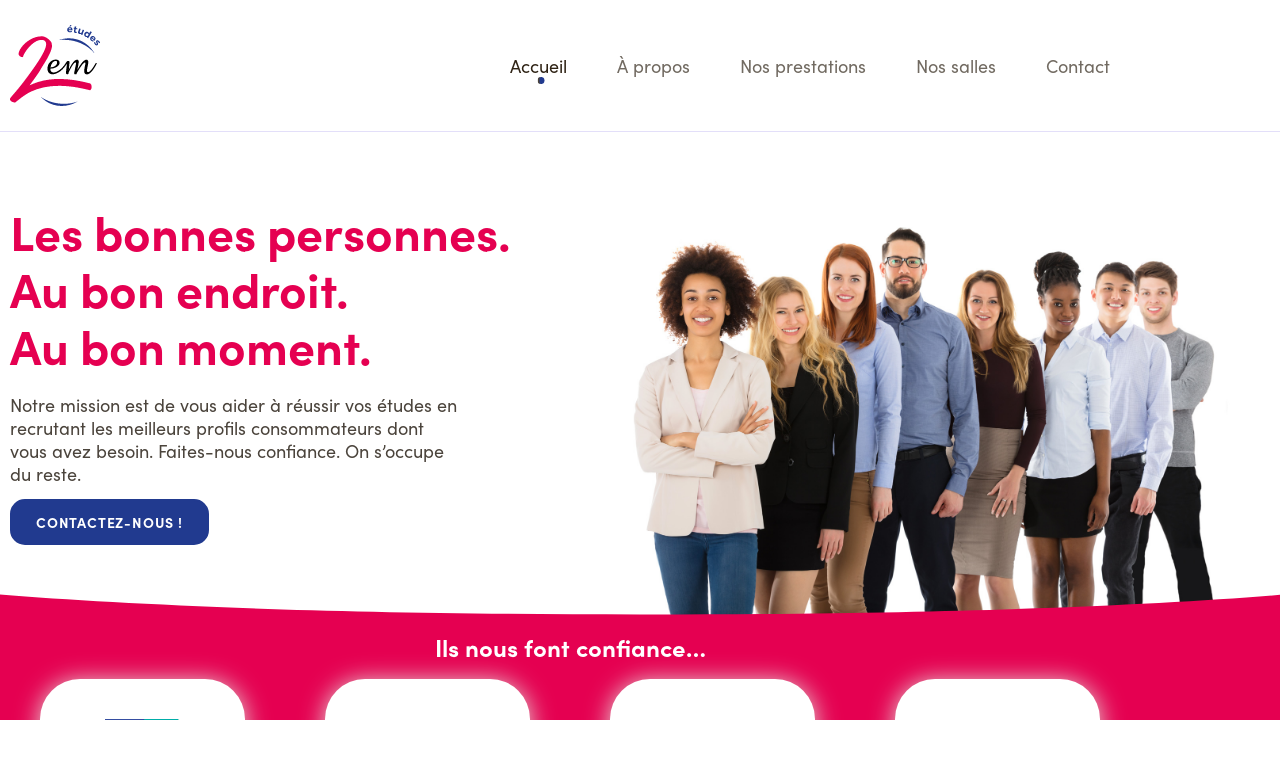

--- FILE ---
content_type: text/html; charset=UTF-8
request_url: https://etudes.2-em.fr/
body_size: 21274
content:
<!doctype html>
<html lang="fr-FR">
<head>
	<meta charset="UTF-8">
	<meta name="viewport" content="width=device-width, initial-scale=1">
	<link rel="profile" href="http://gmpg.org/xfn/11">
	<title>2EM Études &#8211; Espace Études Marketing</title>
<meta name='robots' content='max-image-preview:large' />
<link rel='dns-prefetch' href='//use.typekit.net' />
<link rel="alternate" type="application/rss+xml" title="2EM Études &raquo; Flux" href="https://etudes.2-em.fr/feed/" />
<link rel="alternate" type="application/rss+xml" title="2EM Études &raquo; Flux des commentaires" href="https://etudes.2-em.fr/comments/feed/" />
<link rel="alternate" title="oEmbed (JSON)" type="application/json+oembed" href="https://etudes.2-em.fr/wp-json/oembed/1.0/embed?url=https%3A%2F%2Fetudes.2-em.fr%2F" />
<link rel="alternate" title="oEmbed (XML)" type="text/xml+oembed" href="https://etudes.2-em.fr/wp-json/oembed/1.0/embed?url=https%3A%2F%2Fetudes.2-em.fr%2F&#038;format=xml" />
<link rel="stylesheet" type="text/css" href="https://use.typekit.net/cfz4mmd.css"><style id='wp-img-auto-sizes-contain-inline-css' type='text/css'>
img:is([sizes=auto i],[sizes^="auto," i]){contain-intrinsic-size:3000px 1500px}
/*# sourceURL=wp-img-auto-sizes-contain-inline-css */
</style>
<style id='wp-emoji-styles-inline-css' type='text/css'>

	img.wp-smiley, img.emoji {
		display: inline !important;
		border: none !important;
		box-shadow: none !important;
		height: 1em !important;
		width: 1em !important;
		margin: 0 0.07em !important;
		vertical-align: -0.1em !important;
		background: none !important;
		padding: 0 !important;
	}
/*# sourceURL=wp-emoji-styles-inline-css */
</style>
<style id='classic-theme-styles-inline-css' type='text/css'>
/*! This file is auto-generated */
.wp-block-button__link{color:#fff;background-color:#32373c;border-radius:9999px;box-shadow:none;text-decoration:none;padding:calc(.667em + 2px) calc(1.333em + 2px);font-size:1.125em}.wp-block-file__button{background:#32373c;color:#fff;text-decoration:none}
/*# sourceURL=/wp-includes/css/classic-themes.min.css */
</style>
<style id='global-styles-inline-css' type='text/css'>
:root{--wp--preset--aspect-ratio--square: 1;--wp--preset--aspect-ratio--4-3: 4/3;--wp--preset--aspect-ratio--3-4: 3/4;--wp--preset--aspect-ratio--3-2: 3/2;--wp--preset--aspect-ratio--2-3: 2/3;--wp--preset--aspect-ratio--16-9: 16/9;--wp--preset--aspect-ratio--9-16: 9/16;--wp--preset--color--black: #000000;--wp--preset--color--cyan-bluish-gray: #abb8c3;--wp--preset--color--white: #ffffff;--wp--preset--color--pale-pink: #f78da7;--wp--preset--color--vivid-red: #cf2e2e;--wp--preset--color--luminous-vivid-orange: #ff6900;--wp--preset--color--luminous-vivid-amber: #fcb900;--wp--preset--color--light-green-cyan: #7bdcb5;--wp--preset--color--vivid-green-cyan: #00d084;--wp--preset--color--pale-cyan-blue: #8ed1fc;--wp--preset--color--vivid-cyan-blue: #0693e3;--wp--preset--color--vivid-purple: #9b51e0;--wp--preset--gradient--vivid-cyan-blue-to-vivid-purple: linear-gradient(135deg,rgb(6,147,227) 0%,rgb(155,81,224) 100%);--wp--preset--gradient--light-green-cyan-to-vivid-green-cyan: linear-gradient(135deg,rgb(122,220,180) 0%,rgb(0,208,130) 100%);--wp--preset--gradient--luminous-vivid-amber-to-luminous-vivid-orange: linear-gradient(135deg,rgb(252,185,0) 0%,rgb(255,105,0) 100%);--wp--preset--gradient--luminous-vivid-orange-to-vivid-red: linear-gradient(135deg,rgb(255,105,0) 0%,rgb(207,46,46) 100%);--wp--preset--gradient--very-light-gray-to-cyan-bluish-gray: linear-gradient(135deg,rgb(238,238,238) 0%,rgb(169,184,195) 100%);--wp--preset--gradient--cool-to-warm-spectrum: linear-gradient(135deg,rgb(74,234,220) 0%,rgb(151,120,209) 20%,rgb(207,42,186) 40%,rgb(238,44,130) 60%,rgb(251,105,98) 80%,rgb(254,248,76) 100%);--wp--preset--gradient--blush-light-purple: linear-gradient(135deg,rgb(255,206,236) 0%,rgb(152,150,240) 100%);--wp--preset--gradient--blush-bordeaux: linear-gradient(135deg,rgb(254,205,165) 0%,rgb(254,45,45) 50%,rgb(107,0,62) 100%);--wp--preset--gradient--luminous-dusk: linear-gradient(135deg,rgb(255,203,112) 0%,rgb(199,81,192) 50%,rgb(65,88,208) 100%);--wp--preset--gradient--pale-ocean: linear-gradient(135deg,rgb(255,245,203) 0%,rgb(182,227,212) 50%,rgb(51,167,181) 100%);--wp--preset--gradient--electric-grass: linear-gradient(135deg,rgb(202,248,128) 0%,rgb(113,206,126) 100%);--wp--preset--gradient--midnight: linear-gradient(135deg,rgb(2,3,129) 0%,rgb(40,116,252) 100%);--wp--preset--font-size--small: 13px;--wp--preset--font-size--medium: 20px;--wp--preset--font-size--large: 36px;--wp--preset--font-size--x-large: 42px;--wp--preset--spacing--20: 0.44rem;--wp--preset--spacing--30: 0.67rem;--wp--preset--spacing--40: 1rem;--wp--preset--spacing--50: 1.5rem;--wp--preset--spacing--60: 2.25rem;--wp--preset--spacing--70: 3.38rem;--wp--preset--spacing--80: 5.06rem;--wp--preset--shadow--natural: 6px 6px 9px rgba(0, 0, 0, 0.2);--wp--preset--shadow--deep: 12px 12px 50px rgba(0, 0, 0, 0.4);--wp--preset--shadow--sharp: 6px 6px 0px rgba(0, 0, 0, 0.2);--wp--preset--shadow--outlined: 6px 6px 0px -3px rgb(255, 255, 255), 6px 6px rgb(0, 0, 0);--wp--preset--shadow--crisp: 6px 6px 0px rgb(0, 0, 0);}:where(.is-layout-flex){gap: 0.5em;}:where(.is-layout-grid){gap: 0.5em;}body .is-layout-flex{display: flex;}.is-layout-flex{flex-wrap: wrap;align-items: center;}.is-layout-flex > :is(*, div){margin: 0;}body .is-layout-grid{display: grid;}.is-layout-grid > :is(*, div){margin: 0;}:where(.wp-block-columns.is-layout-flex){gap: 2em;}:where(.wp-block-columns.is-layout-grid){gap: 2em;}:where(.wp-block-post-template.is-layout-flex){gap: 1.25em;}:where(.wp-block-post-template.is-layout-grid){gap: 1.25em;}.has-black-color{color: var(--wp--preset--color--black) !important;}.has-cyan-bluish-gray-color{color: var(--wp--preset--color--cyan-bluish-gray) !important;}.has-white-color{color: var(--wp--preset--color--white) !important;}.has-pale-pink-color{color: var(--wp--preset--color--pale-pink) !important;}.has-vivid-red-color{color: var(--wp--preset--color--vivid-red) !important;}.has-luminous-vivid-orange-color{color: var(--wp--preset--color--luminous-vivid-orange) !important;}.has-luminous-vivid-amber-color{color: var(--wp--preset--color--luminous-vivid-amber) !important;}.has-light-green-cyan-color{color: var(--wp--preset--color--light-green-cyan) !important;}.has-vivid-green-cyan-color{color: var(--wp--preset--color--vivid-green-cyan) !important;}.has-pale-cyan-blue-color{color: var(--wp--preset--color--pale-cyan-blue) !important;}.has-vivid-cyan-blue-color{color: var(--wp--preset--color--vivid-cyan-blue) !important;}.has-vivid-purple-color{color: var(--wp--preset--color--vivid-purple) !important;}.has-black-background-color{background-color: var(--wp--preset--color--black) !important;}.has-cyan-bluish-gray-background-color{background-color: var(--wp--preset--color--cyan-bluish-gray) !important;}.has-white-background-color{background-color: var(--wp--preset--color--white) !important;}.has-pale-pink-background-color{background-color: var(--wp--preset--color--pale-pink) !important;}.has-vivid-red-background-color{background-color: var(--wp--preset--color--vivid-red) !important;}.has-luminous-vivid-orange-background-color{background-color: var(--wp--preset--color--luminous-vivid-orange) !important;}.has-luminous-vivid-amber-background-color{background-color: var(--wp--preset--color--luminous-vivid-amber) !important;}.has-light-green-cyan-background-color{background-color: var(--wp--preset--color--light-green-cyan) !important;}.has-vivid-green-cyan-background-color{background-color: var(--wp--preset--color--vivid-green-cyan) !important;}.has-pale-cyan-blue-background-color{background-color: var(--wp--preset--color--pale-cyan-blue) !important;}.has-vivid-cyan-blue-background-color{background-color: var(--wp--preset--color--vivid-cyan-blue) !important;}.has-vivid-purple-background-color{background-color: var(--wp--preset--color--vivid-purple) !important;}.has-black-border-color{border-color: var(--wp--preset--color--black) !important;}.has-cyan-bluish-gray-border-color{border-color: var(--wp--preset--color--cyan-bluish-gray) !important;}.has-white-border-color{border-color: var(--wp--preset--color--white) !important;}.has-pale-pink-border-color{border-color: var(--wp--preset--color--pale-pink) !important;}.has-vivid-red-border-color{border-color: var(--wp--preset--color--vivid-red) !important;}.has-luminous-vivid-orange-border-color{border-color: var(--wp--preset--color--luminous-vivid-orange) !important;}.has-luminous-vivid-amber-border-color{border-color: var(--wp--preset--color--luminous-vivid-amber) !important;}.has-light-green-cyan-border-color{border-color: var(--wp--preset--color--light-green-cyan) !important;}.has-vivid-green-cyan-border-color{border-color: var(--wp--preset--color--vivid-green-cyan) !important;}.has-pale-cyan-blue-border-color{border-color: var(--wp--preset--color--pale-cyan-blue) !important;}.has-vivid-cyan-blue-border-color{border-color: var(--wp--preset--color--vivid-cyan-blue) !important;}.has-vivid-purple-border-color{border-color: var(--wp--preset--color--vivid-purple) !important;}.has-vivid-cyan-blue-to-vivid-purple-gradient-background{background: var(--wp--preset--gradient--vivid-cyan-blue-to-vivid-purple) !important;}.has-light-green-cyan-to-vivid-green-cyan-gradient-background{background: var(--wp--preset--gradient--light-green-cyan-to-vivid-green-cyan) !important;}.has-luminous-vivid-amber-to-luminous-vivid-orange-gradient-background{background: var(--wp--preset--gradient--luminous-vivid-amber-to-luminous-vivid-orange) !important;}.has-luminous-vivid-orange-to-vivid-red-gradient-background{background: var(--wp--preset--gradient--luminous-vivid-orange-to-vivid-red) !important;}.has-very-light-gray-to-cyan-bluish-gray-gradient-background{background: var(--wp--preset--gradient--very-light-gray-to-cyan-bluish-gray) !important;}.has-cool-to-warm-spectrum-gradient-background{background: var(--wp--preset--gradient--cool-to-warm-spectrum) !important;}.has-blush-light-purple-gradient-background{background: var(--wp--preset--gradient--blush-light-purple) !important;}.has-blush-bordeaux-gradient-background{background: var(--wp--preset--gradient--blush-bordeaux) !important;}.has-luminous-dusk-gradient-background{background: var(--wp--preset--gradient--luminous-dusk) !important;}.has-pale-ocean-gradient-background{background: var(--wp--preset--gradient--pale-ocean) !important;}.has-electric-grass-gradient-background{background: var(--wp--preset--gradient--electric-grass) !important;}.has-midnight-gradient-background{background: var(--wp--preset--gradient--midnight) !important;}.has-small-font-size{font-size: var(--wp--preset--font-size--small) !important;}.has-medium-font-size{font-size: var(--wp--preset--font-size--medium) !important;}.has-large-font-size{font-size: var(--wp--preset--font-size--large) !important;}.has-x-large-font-size{font-size: var(--wp--preset--font-size--x-large) !important;}
:where(.wp-block-post-template.is-layout-flex){gap: 1.25em;}:where(.wp-block-post-template.is-layout-grid){gap: 1.25em;}
:where(.wp-block-term-template.is-layout-flex){gap: 1.25em;}:where(.wp-block-term-template.is-layout-grid){gap: 1.25em;}
:where(.wp-block-columns.is-layout-flex){gap: 2em;}:where(.wp-block-columns.is-layout-grid){gap: 2em;}
:root :where(.wp-block-pullquote){font-size: 1.5em;line-height: 1.6;}
/*# sourceURL=global-styles-inline-css */
</style>
<link rel='stylesheet' id='eae-css-css' href='https://etudes.2-em.fr/wp-content/plugins/addon-elements-for-elementor-page-builder/assets/css/eae.min.css?ver=1.14.4' type='text/css' media='all' />
<link rel='stylesheet' id='eae-peel-css-css' href='https://etudes.2-em.fr/wp-content/plugins/addon-elements-for-elementor-page-builder/assets/lib/peel/peel.css?ver=1.14.4' type='text/css' media='all' />
<link rel='stylesheet' id='font-awesome-4-shim-css' href='https://etudes.2-em.fr/wp-content/plugins/elementor/assets/lib/font-awesome/css/v4-shims.min.css?ver=1.0' type='text/css' media='all' />
<link rel='stylesheet' id='font-awesome-5-all-css' href='https://etudes.2-em.fr/wp-content/plugins/elementor/assets/lib/font-awesome/css/all.min.css?ver=1.0' type='text/css' media='all' />
<link rel='stylesheet' id='vegas-css-css' href='https://etudes.2-em.fr/wp-content/plugins/addon-elements-for-elementor-page-builder/assets/lib/vegas/vegas.min.css?ver=2.4.0' type='text/css' media='all' />
<link rel='stylesheet' id='sofia-css' href='https://use.typekit.net/cfz4mmd.css?ver=6.9' type='text/css' media='all' />
<link rel='stylesheet' id='hello-style-css' href='https://etudes.2-em.fr/wp-content/themes/elementor-hello-theme-master/style.css?ver=6.9' type='text/css' media='all' />
<link rel='stylesheet' id='eem-style-css' href='https://etudes.2-em.fr/wp-content/themes/eem/style.css?ver=6.9' type='text/css' media='all' />
<link rel='stylesheet' id='elementor-frontend-css' href='https://etudes.2-em.fr/wp-content/plugins/elementor/assets/css/frontend.min.css?ver=3.34.0' type='text/css' media='all' />
<link rel='stylesheet' id='widget-image-css' href='https://etudes.2-em.fr/wp-content/plugins/elementor/assets/css/widget-image.min.css?ver=3.34.0' type='text/css' media='all' />
<link rel='stylesheet' id='widget-nav-menu-css' href='https://etudes.2-em.fr/wp-content/plugins/elementor-pro/assets/css/widget-nav-menu.min.css?ver=3.34.0' type='text/css' media='all' />
<link rel='stylesheet' id='e-sticky-css' href='https://etudes.2-em.fr/wp-content/plugins/elementor-pro/assets/css/modules/sticky.min.css?ver=3.34.0' type='text/css' media='all' />
<link rel='stylesheet' id='widget-heading-css' href='https://etudes.2-em.fr/wp-content/plugins/elementor/assets/css/widget-heading.min.css?ver=3.34.0' type='text/css' media='all' />
<link rel='stylesheet' id='widget-divider-css' href='https://etudes.2-em.fr/wp-content/plugins/elementor/assets/css/widget-divider.min.css?ver=3.34.0' type='text/css' media='all' />
<link rel='stylesheet' id='elementor-icons-css' href='https://etudes.2-em.fr/wp-content/plugins/elementor/assets/lib/eicons/css/elementor-icons.min.css?ver=5.45.0' type='text/css' media='all' />
<link rel='stylesheet' id='elementor-post-592-css' href='https://etudes.2-em.fr/wp-content/uploads/elementor/css/post-592.css?ver=1766998821' type='text/css' media='all' />
<link rel='stylesheet' id='font-awesome-css' href='https://etudes.2-em.fr/wp-content/plugins/elementor/assets/lib/font-awesome/css/font-awesome.min.css?ver=4.7.0' type='text/css' media='all' />
<link rel='stylesheet' id='e-shapes-css' href='https://etudes.2-em.fr/wp-content/plugins/elementor/assets/css/conditionals/shapes.min.css?ver=3.34.0' type='text/css' media='all' />
<link rel='stylesheet' id='widget-image-box-css' href='https://etudes.2-em.fr/wp-content/plugins/elementor/assets/css/widget-image-box.min.css?ver=3.34.0' type='text/css' media='all' />
<link rel='stylesheet' id='swiper-css' href='https://etudes.2-em.fr/wp-content/plugins/elementor/assets/lib/swiper/v8/css/swiper.min.css?ver=8.4.5' type='text/css' media='all' />
<link rel='stylesheet' id='e-swiper-css' href='https://etudes.2-em.fr/wp-content/plugins/elementor/assets/css/conditionals/e-swiper.min.css?ver=3.34.0' type='text/css' media='all' />
<link rel='stylesheet' id='widget-image-carousel-css' href='https://etudes.2-em.fr/wp-content/plugins/elementor/assets/css/widget-image-carousel.min.css?ver=3.34.0' type='text/css' media='all' />
<link rel='stylesheet' id='widget-testimonial-carousel-css' href='https://etudes.2-em.fr/wp-content/plugins/elementor-pro/assets/css/widget-testimonial-carousel.min.css?ver=3.34.0' type='text/css' media='all' />
<link rel='stylesheet' id='widget-carousel-module-base-css' href='https://etudes.2-em.fr/wp-content/plugins/elementor-pro/assets/css/widget-carousel-module-base.min.css?ver=3.34.0' type='text/css' media='all' />
<link rel='stylesheet' id='widget-toggle-css' href='https://etudes.2-em.fr/wp-content/plugins/elementor/assets/css/widget-toggle.min.css?ver=3.34.0' type='text/css' media='all' />
<link rel='stylesheet' id='elementor-post-7-css' href='https://etudes.2-em.fr/wp-content/uploads/elementor/css/post-7.css?ver=1766998822' type='text/css' media='all' />
<link rel='stylesheet' id='elementor-post-21-css' href='https://etudes.2-em.fr/wp-content/uploads/elementor/css/post-21.css?ver=1766998822' type='text/css' media='all' />
<link rel='stylesheet' id='elementor-post-26-css' href='https://etudes.2-em.fr/wp-content/uploads/elementor/css/post-26.css?ver=1766998822' type='text/css' media='all' />
<script type="text/javascript" src="https://etudes.2-em.fr/wp-content/plugins/addon-elements-for-elementor-page-builder/assets/js/iconHelper.js?ver=1.0" id="eae-iconHelper-js"></script>
<script type="text/javascript" src="https://etudes.2-em.fr/wp-includes/js/jquery/jquery.min.js?ver=3.7.1" id="jquery-core-js"></script>
<script type="text/javascript" src="https://etudes.2-em.fr/wp-includes/js/jquery/jquery-migrate.min.js?ver=3.4.1" id="jquery-migrate-js"></script>
<link rel="https://api.w.org/" href="https://etudes.2-em.fr/wp-json/" /><link rel="alternate" title="JSON" type="application/json" href="https://etudes.2-em.fr/wp-json/wp/v2/pages/7" /><link rel="EditURI" type="application/rsd+xml" title="RSD" href="https://etudes.2-em.fr/xmlrpc.php?rsd" />
<meta name="generator" content="WordPress 6.9" />
<link rel="canonical" href="https://etudes.2-em.fr/" />
<link rel='shortlink' href='https://etudes.2-em.fr/' />
<meta name="generator" content="Elementor 3.34.0; features: additional_custom_breakpoints; settings: css_print_method-external, google_font-enabled, font_display-auto">
			<style>
				.e-con.e-parent:nth-of-type(n+4):not(.e-lazyloaded):not(.e-no-lazyload),
				.e-con.e-parent:nth-of-type(n+4):not(.e-lazyloaded):not(.e-no-lazyload) * {
					background-image: none !important;
				}
				@media screen and (max-height: 1024px) {
					.e-con.e-parent:nth-of-type(n+3):not(.e-lazyloaded):not(.e-no-lazyload),
					.e-con.e-parent:nth-of-type(n+3):not(.e-lazyloaded):not(.e-no-lazyload) * {
						background-image: none !important;
					}
				}
				@media screen and (max-height: 640px) {
					.e-con.e-parent:nth-of-type(n+2):not(.e-lazyloaded):not(.e-no-lazyload),
					.e-con.e-parent:nth-of-type(n+2):not(.e-lazyloaded):not(.e-no-lazyload) * {
						background-image: none !important;
					}
				}
			</style>
			<link rel="icon" href="https://etudes.2-em.fr/wp-content/uploads/cropped-favicon-32x32.png" sizes="32x32" />
<link rel="icon" href="https://etudes.2-em.fr/wp-content/uploads/cropped-favicon-192x192.png" sizes="192x192" />
<link rel="apple-touch-icon" href="https://etudes.2-em.fr/wp-content/uploads/cropped-favicon-180x180.png" />
<meta name="msapplication-TileImage" content="https://etudes.2-em.fr/wp-content/uploads/cropped-favicon-270x270.png" />

	<!-- Global site tag (gtag.js) - Google Analytics -->
<script async src="https://www.googletagmanager.com/gtag/js?id=UA-178692466-1"></script>
<script>
  window.dataLayer = window.dataLayer || [];
  function gtag(){dataLayer.push(arguments);}
  gtag('js', new Date());

  gtag('config', 'UA-178692466-1');
</script>

</head>
<body class="home wp-singular page-template-default page page-id-7 wp-custom-logo wp-theme-elementor-hello-theme-master wp-child-theme-eem elementor-default elementor-kit-592 elementor-page elementor-page-7">


<div id="menu-flottant" style="">				
				<a href="http://espaces-2em.fr?source=2em"   target="_blank">
				
					<span class='flottant-image'><img src='https://etudes.2-em.fr/wp-content/uploads/logo-2em-espace-1-50x43.png' alt='' /></span>					<span class="flottant-titre">
						Vous cherchez une location de salle ?					</span>
					
				</a>			

							
				<a href="http://etudes-2em.fr?source=2em"   target="_blank">
				
					<span class='flottant-image'><img src='https://etudes.2-em.fr/wp-content/uploads/logo-2em-conso-50x44.png' alt='' /></span>					<span class="flottant-titre">
						Vous souhaitez participer à une étude dédommagée ?					</span>
					
				</a>			

							
				<a href="#"   onclick="document.getElementById('menu-flottant').style.display='none';return false;"  target="_blank">
				
					<span class='flottant-image'><img src='https://etudes.2-em.fr/wp-content/uploads/logo-2em-etudes-50x45.png' alt='' /></span>					<span class="flottant-titre">
						Vous êtes un professionnel des études ?					</span>
					
				</a>			

			
			</div>

				


		<header data-elementor-type="header" data-elementor-id="21" class="elementor elementor-21 elementor-location-header" data-elementor-post-type="elementor_library">
					<section class="has_eae_slider elementor-section elementor-top-section elementor-element elementor-element-1c538b12 elementor-section-content-middle elementor-section-boxed elementor-section-height-default elementor-section-height-default" data-eae-slider="15347" data-id="1c538b12" data-element_type="section" data-settings="{&quot;background_background&quot;:&quot;classic&quot;,&quot;sticky&quot;:&quot;top&quot;,&quot;sticky_on&quot;:[&quot;desktop&quot;,&quot;tablet&quot;],&quot;sticky_offset&quot;:0,&quot;sticky_effects_offset&quot;:0,&quot;sticky_anchor_link_offset&quot;:0}">
						<div class="elementor-container elementor-column-gap-default">
					<div class="has_eae_slider elementor-column elementor-col-33 elementor-top-column elementor-element elementor-element-2a7857af" data-eae-slider="5861" data-id="2a7857af" data-element_type="column">
			<div class="elementor-widget-wrap elementor-element-populated">
						<div class="elementor-element elementor-element-74433c95 elementor-widget elementor-widget-theme-site-logo elementor-widget-image" data-id="74433c95" data-element_type="widget" data-widget_type="theme-site-logo.default">
				<div class="elementor-widget-container">
											<a href="https://etudes.2-em.fr">
			<img src="https://etudes.2-em.fr/wp-content/uploads/logo-2em-etudes.svg" class="attachment-full size-full wp-image-72" alt="" />				</a>
											</div>
				</div>
					</div>
		</div>
				<div class="has_eae_slider elementor-column elementor-col-66 elementor-top-column elementor-element elementor-element-65f0bfeb" data-eae-slider="31125" data-id="65f0bfeb" data-element_type="column">
			<div class="elementor-widget-wrap elementor-element-populated">
						<div class="elementor-element elementor-element-756fd0b0 elementor-nav-menu__align-end elementor-nav-menu--stretch elementor-nav-menu--dropdown-tablet elementor-nav-menu__text-align-aside elementor-nav-menu--toggle elementor-nav-menu--burger elementor-widget elementor-widget-nav-menu" data-id="756fd0b0" data-element_type="widget" id="header-nav" data-settings="{&quot;full_width&quot;:&quot;stretch&quot;,&quot;submenu_icon&quot;:{&quot;value&quot;:&quot;&lt;i class=\&quot;\&quot; aria-hidden=\&quot;true\&quot;&gt;&lt;\/i&gt;&quot;,&quot;library&quot;:&quot;&quot;},&quot;layout&quot;:&quot;horizontal&quot;,&quot;toggle&quot;:&quot;burger&quot;}" data-widget_type="nav-menu.default">
				<div class="elementor-widget-container">
								<nav aria-label="Menu" class="elementor-nav-menu--main elementor-nav-menu__container elementor-nav-menu--layout-horizontal e--pointer-none">
				<ul id="menu-1-756fd0b0" class="elementor-nav-menu"><li class="menu-item menu-item-type-post_type menu-item-object-page menu-item-home current-menu-item page_item page-item-7 current_page_item menu-item-59"><a href="https://etudes.2-em.fr/" aria-current="page" class="elementor-item elementor-item-active">Accueil</a></li>
<li class="menu-item menu-item-type-post_type menu-item-object-page menu-item-60"><a href="https://etudes.2-em.fr/a-propos/" class="elementor-item">À propos</a></li>
<li class="menu-item menu-item-type-post_type menu-item-object-page menu-item-64"><a href="https://etudes.2-em.fr/nos-prestations/" class="elementor-item">Nos prestations</a></li>
<li class="menu-item menu-item-type-post_type menu-item-object-page menu-item-65"><a href="https://etudes.2-em.fr/nos-salles/" class="elementor-item">Nos salles</a></li>
<li class="menu-item menu-item-type-post_type menu-item-object-page menu-item-62"><a href="https://etudes.2-em.fr/contact/" class="elementor-item">Contact</a></li>
</ul>			</nav>
					<div class="elementor-menu-toggle" role="button" tabindex="0" aria-label="Permuter le menu" aria-expanded="false">
			<i aria-hidden="true" role="presentation" class="elementor-menu-toggle__icon--open eicon-menu-bar"></i><i aria-hidden="true" role="presentation" class="elementor-menu-toggle__icon--close eicon-close"></i>		</div>
					<nav class="elementor-nav-menu--dropdown elementor-nav-menu__container" aria-hidden="true">
				<ul id="menu-2-756fd0b0" class="elementor-nav-menu"><li class="menu-item menu-item-type-post_type menu-item-object-page menu-item-home current-menu-item page_item page-item-7 current_page_item menu-item-59"><a href="https://etudes.2-em.fr/" aria-current="page" class="elementor-item elementor-item-active" tabindex="-1">Accueil</a></li>
<li class="menu-item menu-item-type-post_type menu-item-object-page menu-item-60"><a href="https://etudes.2-em.fr/a-propos/" class="elementor-item" tabindex="-1">À propos</a></li>
<li class="menu-item menu-item-type-post_type menu-item-object-page menu-item-64"><a href="https://etudes.2-em.fr/nos-prestations/" class="elementor-item" tabindex="-1">Nos prestations</a></li>
<li class="menu-item menu-item-type-post_type menu-item-object-page menu-item-65"><a href="https://etudes.2-em.fr/nos-salles/" class="elementor-item" tabindex="-1">Nos salles</a></li>
<li class="menu-item menu-item-type-post_type menu-item-object-page menu-item-62"><a href="https://etudes.2-em.fr/contact/" class="elementor-item" tabindex="-1">Contact</a></li>
</ul>			</nav>
						</div>
				</div>
					</div>
		</div>
					</div>
		</section>
				</header>
		
<main id="main" class="site-main post-7 page type-page status-publish hentry" role="main">

	<div class="page-content">
				<div data-elementor-type="wp-post" data-elementor-id="7" class="elementor elementor-7" data-elementor-post-type="page">
						<section class="has_eae_slider elementor-section elementor-top-section elementor-element elementor-element-3b453e55 elementor-section-boxed elementor-section-height-default elementor-section-height-default" data-eae-slider="4551" data-id="3b453e55" data-element_type="section" data-settings="{&quot;background_background&quot;:&quot;classic&quot;,&quot;shape_divider_bottom&quot;:&quot;curve&quot;,&quot;shape_divider_bottom_negative&quot;:&quot;yes&quot;}">
					<div class="elementor-shape elementor-shape-bottom" aria-hidden="true" data-negative="true">
			<svg xmlns="http://www.w3.org/2000/svg" viewBox="0 0 1000 100" preserveAspectRatio="none">
	<path class="elementor-shape-fill" d="M500,97C126.7,96.3,0.8,19.8,0,0v100l1000,0V1C1000,19.4,873.3,97.8,500,97z"/>
</svg>		</div>
					<div class="elementor-container elementor-column-gap-default">
					<div class="has_eae_slider elementor-column elementor-col-100 elementor-top-column elementor-element elementor-element-211b546a" data-eae-slider="73583" data-id="211b546a" data-element_type="column">
			<div class="elementor-widget-wrap elementor-element-populated">
						<div class="elementor-element elementor-element-2cb9a793 elementor-widget elementor-widget-heading" data-id="2cb9a793" data-element_type="widget" data-widget_type="heading.default">
				<div class="elementor-widget-container">
					<h1 class="elementor-heading-title elementor-size-default">Les bonnes personnes.<br>
Au bon endroit.<br>
Au bon moment.</h1>				</div>
				</div>
				<div class="elementor-element elementor-element-7be5ae53 elementor-widget__width-initial elementor-widget-tablet__width-initial elementor-widget elementor-widget-text-editor" data-id="7be5ae53" data-element_type="widget" data-widget_type="text-editor.default">
				<div class="elementor-widget-container">
									<p>Notre mission est de vous aider à réussir vos études en recrutant les meilleurs profils consommateurs dont vous avez besoin. Faites-nous confiance. On s’occupe du reste.</p>								</div>
				</div>
				<div class="elementor-element elementor-element-bb65298 elementor-align-left elementor-tablet-align-left elementor-widget elementor-widget-button" data-id="bb65298" data-element_type="widget" data-widget_type="button.default">
				<div class="elementor-widget-container">
									<div class="elementor-button-wrapper">
					<a class="elementor-button elementor-button-link elementor-size-sm" href="https://etudes.2-em.fr/contact/">
						<span class="elementor-button-content-wrapper">
									<span class="elementor-button-text">Contactez-nous !</span>
					</span>
					</a>
				</div>
								</div>
				</div>
					</div>
		</div>
					</div>
		</section>
				<section class="has_eae_slider elementor-section elementor-top-section elementor-element elementor-element-26c65e2 elementor-section-boxed elementor-section-height-default elementor-section-height-default" data-eae-slider="95542" data-id="26c65e2" data-element_type="section" data-settings="{&quot;background_background&quot;:&quot;classic&quot;}">
						<div class="elementor-container elementor-column-gap-default">
					<div class="has_eae_slider elementor-column elementor-col-100 elementor-top-column elementor-element elementor-element-4ba37fe" data-eae-slider="44853" data-id="4ba37fe" data-element_type="column">
			<div class="elementor-widget-wrap elementor-element-populated">
						<div class="elementor-element elementor-element-c368110 elementor-widget elementor-widget-heading" data-id="c368110" data-element_type="widget" data-widget_type="heading.default">
				<div class="elementor-widget-container">
					<p class="elementor-heading-title elementor-size-default">Ils nous font confiance…</p>				</div>
				</div>
					</div>
		</div>
					</div>
		</section>
				<section class="has_eae_slider elementor-section elementor-top-section elementor-element elementor-element-382c203b elementor-section-boxed elementor-section-height-default elementor-section-height-default" data-eae-slider="28049" data-id="382c203b" data-element_type="section" data-settings="{&quot;background_background&quot;:&quot;classic&quot;,&quot;shape_divider_top&quot;:&quot;curve&quot;,&quot;shape_divider_top_negative&quot;:&quot;yes&quot;}">
					<div class="elementor-shape elementor-shape-top" aria-hidden="true" data-negative="true">
			<svg xmlns="http://www.w3.org/2000/svg" viewBox="0 0 1000 100" preserveAspectRatio="none">
	<path class="elementor-shape-fill" d="M500,97C126.7,96.3,0.8,19.8,0,0v100l1000,0V1C1000,19.4,873.3,97.8,500,97z"/>
</svg>		</div>
					<div class="elementor-container elementor-column-gap-default">
					<div class="has_eae_slider elementor-column elementor-col-25 elementor-top-column elementor-element elementor-element-459b0f0e" data-eae-slider="42030" data-id="459b0f0e" data-element_type="column">
			<div class="elementor-widget-wrap elementor-element-populated">
						<div class="elementor-element elementor-element-fbde28d elementor-widget elementor-widget-image" data-id="fbde28d" data-element_type="widget" data-widget_type="image.default">
				<div class="elementor-widget-container">
															<img fetchpriority="high" decoding="async" width="300" height="282" src="https://etudes.2-em.fr/wp-content/uploads/logo-ipsos-300x282.jpg" class="attachment-medium size-medium wp-image-87" alt="" srcset="https://etudes.2-em.fr/wp-content/uploads/logo-ipsos-300x282.jpg 300w, https://etudes.2-em.fr/wp-content/uploads/logo-ipsos.jpg 330w" sizes="(max-width: 300px) 100vw, 300px" />															</div>
				</div>
					</div>
		</div>
				<div class="has_eae_slider elementor-column elementor-col-25 elementor-top-column elementor-element elementor-element-4c1364ec" data-eae-slider="89834" data-id="4c1364ec" data-element_type="column">
			<div class="elementor-widget-wrap elementor-element-populated">
						<div class="elementor-element elementor-element-92bd668 elementor-widget elementor-widget-image" data-id="92bd668" data-element_type="widget" data-widget_type="image.default">
				<div class="elementor-widget-container">
															<img decoding="async" width="300" height="83" src="https://etudes.2-em.fr/wp-content/uploads/vrn_logo_Footer-300x83.webp" class="attachment-medium size-medium wp-image-677" alt="" srcset="https://etudes.2-em.fr/wp-content/uploads/vrn_logo_Footer-300x83.webp 300w, https://etudes.2-em.fr/wp-content/uploads/vrn_logo_Footer-1024x282.webp 1024w, https://etudes.2-em.fr/wp-content/uploads/vrn_logo_Footer-768x211.webp 768w, https://etudes.2-em.fr/wp-content/uploads/vrn_logo_Footer-50x14.webp 50w, https://etudes.2-em.fr/wp-content/uploads/vrn_logo_Footer.webp 1413w" sizes="(max-width: 300px) 100vw, 300px" />															</div>
				</div>
					</div>
		</div>
				<div class="has_eae_slider elementor-column elementor-col-25 elementor-top-column elementor-element elementor-element-1cbb75e5" data-eae-slider="67232" data-id="1cbb75e5" data-element_type="column">
			<div class="elementor-widget-wrap elementor-element-populated">
						<div class="elementor-element elementor-element-5dbe3eb elementor-widget elementor-widget-image" data-id="5dbe3eb" data-element_type="widget" data-widget_type="image.default">
				<div class="elementor-widget-container">
															<img decoding="async" width="300" height="105" src="https://etudes.2-em.fr/wp-content/uploads/Logo-Harris-copie-300x105.jpg" class="attachment-medium size-medium wp-image-672" alt="" srcset="https://etudes.2-em.fr/wp-content/uploads/Logo-Harris-copie-300x105.jpg 300w, https://etudes.2-em.fr/wp-content/uploads/Logo-Harris-copie-50x18.jpg 50w, https://etudes.2-em.fr/wp-content/uploads/Logo-Harris-copie.jpg 499w" sizes="(max-width: 300px) 100vw, 300px" />															</div>
				</div>
					</div>
		</div>
				<div class="has_eae_slider elementor-column elementor-col-25 elementor-top-column elementor-element elementor-element-5023a362" data-eae-slider="39258" data-id="5023a362" data-element_type="column">
			<div class="elementor-widget-wrap elementor-element-populated">
						<div class="elementor-element elementor-element-4ac110f elementor-widget elementor-widget-image" data-id="4ac110f" data-element_type="widget" data-widget_type="image.default">
				<div class="elementor-widget-container">
															<img loading="lazy" decoding="async" width="275" height="183" src="https://etudes.2-em.fr/wp-content/uploads/brainvalue.png" class="attachment-medium size-medium wp-image-676" alt="" srcset="https://etudes.2-em.fr/wp-content/uploads/brainvalue.png 275w, https://etudes.2-em.fr/wp-content/uploads/brainvalue-50x33.png 50w" sizes="(max-width: 275px) 100vw, 275px" />															</div>
				</div>
					</div>
		</div>
					</div>
		</section>
				<section class="has_eae_slider elementor-section elementor-top-section elementor-element elementor-element-5ad0f32c elementor-section-content-middle elementor-section-boxed elementor-section-height-default elementor-section-height-default" data-eae-slider="931" data-id="5ad0f32c" data-element_type="section" data-settings="{&quot;background_background&quot;:&quot;classic&quot;}">
						<div class="elementor-container elementor-column-gap-extended">
					<div class="has_eae_slider elementor-column elementor-col-50 elementor-top-column elementor-element elementor-element-2e02969" data-eae-slider="42489" data-id="2e02969" data-element_type="column">
			<div class="elementor-widget-wrap elementor-element-populated">
						<div class="elementor-element elementor-element-db1b833 elementor-widget elementor-widget-heading" data-id="db1b833" data-element_type="widget" data-widget_type="heading.default">
				<div class="elementor-widget-container">
					<h2 class="elementor-heading-title elementor-size-default">Concentrez-vous sur l’essentiel.</h2>				</div>
				</div>
				<div class="elementor-element elementor-element-18e986f elementor-widget elementor-widget-heading" data-id="18e986f" data-element_type="widget" data-widget_type="heading.default">
				<div class="elementor-widget-container">
					<h3 class="elementor-heading-title elementor-size-default">Nous savons à quel point il est difficile d’apporter les bonnes réponses à vos clients. 2EM vous accompagne en prenant totalement en charge l’organisation de votre étude qualitative. Et bien plus encore.</h3>				</div>
				</div>
					</div>
		</div>
				<div class="has_eae_slider elementor-column elementor-col-50 elementor-top-column elementor-element elementor-element-5992e5d0" data-eae-slider="27634" data-id="5992e5d0" data-element_type="column">
			<div class="elementor-widget-wrap elementor-element-populated">
						<div class="elementor-element elementor-element-72c7699 elementor-widget elementor-widget-image" data-id="72c7699" data-element_type="widget" data-widget_type="image.default">
				<div class="elementor-widget-container">
															<img loading="lazy" decoding="async" width="768" height="667" src="https://etudes.2-em.fr/wp-content/uploads/concentrez-vous-sur-essentiel-768x667-768x667.png" class="attachment-medium_large size-medium_large wp-image-518" alt="" srcset="https://etudes.2-em.fr/wp-content/uploads/concentrez-vous-sur-essentiel-768x667.png 768w, https://etudes.2-em.fr/wp-content/uploads/concentrez-vous-sur-essentiel-768x667-300x261.png 300w" sizes="(max-width: 768px) 100vw, 768px" />															</div>
				</div>
					</div>
		</div>
					</div>
		</section>
				<section class="has_eae_slider elementor-section elementor-top-section elementor-element elementor-element-2397647 elementor-section-content-middle cheque elementor-reverse-mobile elementor-section-boxed elementor-section-height-default elementor-section-height-default" data-eae-slider="95855" data-id="2397647" data-element_type="section" data-settings="{&quot;background_background&quot;:&quot;classic&quot;}">
						<div class="elementor-container elementor-column-gap-extended">
					<div class="has_eae_slider elementor-column elementor-col-50 elementor-top-column elementor-element elementor-element-27eb9bd" data-eae-slider="61806" data-id="27eb9bd" data-element_type="column">
			<div class="elementor-widget-wrap elementor-element-populated">
						<div class="elementor-element elementor-element-2003aa1 elementor-position-top elementor-widget elementor-widget-image-box" data-id="2003aa1" data-element_type="widget" data-widget_type="image-box.default">
				<div class="elementor-widget-container">
					<div class="elementor-image-box-wrapper"><figure class="elementor-image-box-img"><img decoding="async" src="https://etudes.2-em.fr/wp-content/uploads/picto-recrutement.svg" class="attachment-full size-full wp-image-92" alt="" /></figure><div class="elementor-image-box-content"><h4 class="elementor-image-box-title">Recrutement de consommateurs.</h4><p class="elementor-image-box-description">Grâce à notre processus de recrutement rigoureux et notre expérience, nous assurons la participation de consommateurs non-habitués, actifs et en accord avec vos attentes dans toute la France.</p></div></div>				</div>
				</div>
				<div class="elementor-element elementor-element-43db5b8 elementor-position-top elementor-widget elementor-widget-image-box" data-id="43db5b8" data-element_type="widget" data-widget_type="image-box.default">
				<div class="elementor-widget-container">
					<div class="elementor-image-box-wrapper"><figure class="elementor-image-box-img"><img decoding="async" src="https://etudes.2-em.fr/wp-content/uploads/picto-france.svg" class="attachment-full size-full wp-image-91" alt="" /></figure><div class="elementor-image-box-content"><h4 class="elementor-image-box-title">Mise à disposition de salles <br> dans toute la France.</h4><p class="elementor-image-box-description">Evoluez dans les meilleures conditions possible grâce à nos salles de réunions à Tours… Mais aussi partout en France grâce à notre sélection de partenaires sérieux et fiables.</p></div></div>				</div>
				</div>
					</div>
		</div>
				<div class="has_eae_slider elementor-column elementor-col-50 elementor-top-column elementor-element elementor-element-22018a5" data-eae-slider="47033" data-id="22018a5" data-element_type="column">
			<div class="elementor-widget-wrap elementor-element-populated">
						<div class="elementor-element elementor-element-73eae77 elementor-position-top elementor-widget elementor-widget-image-box" data-id="73eae77" data-element_type="widget" data-widget_type="image-box.default">
				<div class="elementor-widget-container">
					<div class="elementor-image-box-wrapper"><figure class="elementor-image-box-img"><img decoding="async" src="https://etudes.2-em.fr/wp-content/uploads/picto-animation.svg" class="attachment-full size-full wp-image-90" alt="" /></figure><div class="elementor-image-box-content"><h4 class="elementor-image-box-title">Animation de vos focus group.</h4><p class="elementor-image-box-description">Notre équipe n’est pas seulement composée de recruteurs expérimentés. Bénéficiez des compétences de nos deux chargés d’études juniors pour mener à bien vos différents terrains.</p></div></div>				</div>
				</div>
				<div class="elementor-element elementor-element-e259a1a elementor-position-top elementor-widget elementor-widget-image-box" data-id="e259a1a" data-element_type="widget" data-widget_type="image-box.default">
				<div class="elementor-widget-container">
					<div class="elementor-image-box-wrapper"><figure class="elementor-image-box-img"><img decoding="async" src="https://etudes.2-em.fr/wp-content/uploads/picto-services.svg" class="attachment-full size-full wp-image-93" alt="" /></figure><div class="elementor-image-box-content"><h4 class="elementor-image-box-title">Une gamme de services annexes complète et personnalisée à vos besoins.</h4><p class="elementor-image-box-description">Nous assurons toute la logistique nécessaire pour garantir la bonne réalisation de votre étude qualitative (ou prérecrutement quantitatif) avec un suivi permanent.</p></div></div>				</div>
				</div>
					</div>
		</div>
					</div>
		</section>
				<section class="has_eae_slider elementor-section elementor-top-section elementor-element elementor-element-827ba2d elementor-section-boxed elementor-section-height-default elementor-section-height-default" data-eae-slider="93477" data-id="827ba2d" data-element_type="section" data-settings="{&quot;background_background&quot;:&quot;classic&quot;,&quot;shape_divider_bottom&quot;:&quot;curve&quot;,&quot;shape_divider_bottom_negative&quot;:&quot;yes&quot;}">
					<div class="elementor-shape elementor-shape-bottom" aria-hidden="true" data-negative="true">
			<svg xmlns="http://www.w3.org/2000/svg" viewBox="0 0 1000 100" preserveAspectRatio="none">
	<path class="elementor-shape-fill" d="M500,97C126.7,96.3,0.8,19.8,0,0v100l1000,0V1C1000,19.4,873.3,97.8,500,97z"/>
</svg>		</div>
					<div class="elementor-container elementor-column-gap-default">
					<div class="has_eae_slider elementor-column elementor-col-100 elementor-top-column elementor-element elementor-element-4a7278e" data-eae-slider="25125" data-id="4a7278e" data-element_type="column">
			<div class="elementor-widget-wrap elementor-element-populated">
						<div class="elementor-element elementor-element-48341a0 elementor-align-center elementor-tablet-align-center elementor-widget elementor-widget-button" data-id="48341a0" data-element_type="widget" data-widget_type="button.default">
				<div class="elementor-widget-container">
									<div class="elementor-button-wrapper">
					<a class="elementor-button elementor-button-link elementor-size-sm" href="https://etudes.2-em.fr/nos-prestations/">
						<span class="elementor-button-content-wrapper">
									<span class="elementor-button-text">En savoir plus !</span>
					</span>
					</a>
				</div>
								</div>
				</div>
					</div>
		</div>
					</div>
		</section>
				<section class="has_eae_slider elementor-section elementor-top-section elementor-element elementor-element-33c315a4 elementor-section-boxed elementor-section-height-default elementor-section-height-default" data-eae-slider="10994" data-id="33c315a4" data-element_type="section">
						<div class="elementor-container elementor-column-gap-default">
					<div class="has_eae_slider elementor-column elementor-col-100 elementor-top-column elementor-element elementor-element-49229642" data-eae-slider="64382" data-id="49229642" data-element_type="column">
			<div class="elementor-widget-wrap elementor-element-populated">
						<div class="elementor-element elementor-element-42f71b5b elementor-widget elementor-widget-heading" data-id="42f71b5b" data-element_type="widget" data-widget_type="heading.default">
				<div class="elementor-widget-container">
					<h2 class="elementor-heading-title elementor-size-default">Pourquoi choisir 2EM comme partenaire de votre réussite 
pour une étude qualitative ?</h2>				</div>
				</div>
					</div>
		</div>
					</div>
		</section>
				<section class="has_eae_slider elementor-section elementor-top-section elementor-element elementor-element-1045cc48 elementor-section-boxed elementor-section-height-default elementor-section-height-default" data-eae-slider="13727" data-id="1045cc48" data-element_type="section">
						<div class="elementor-container elementor-column-gap-default">
					<div class="has_eae_slider elementor-column elementor-col-33 elementor-top-column elementor-element elementor-element-4121dbe2" data-eae-slider="13614" data-id="4121dbe2" data-element_type="column">
			<div class="elementor-widget-wrap elementor-element-populated">
						<div class="elementor-element elementor-element-782b8803 study elementor-widget-tablet__width-initial elementor-position-top elementor-widget elementor-widget-image-box" data-id="782b8803" data-element_type="widget" data-widget_type="image-box.default">
				<div class="elementor-widget-container">
					<div class="elementor-image-box-wrapper"><figure class="elementor-image-box-img"><img decoding="async" src="https://etudes.2-em.fr/wp-content/uploads/picto-raison-1.svg" class="attachment-full size-full wp-image-98" alt="" /></figure><div class="elementor-image-box-content"><p class="elementor-image-box-description">Suivez, en toute transparence, l’avancée de nos recherches durant l’intégralité des étapes de notre recrutement de consommateurs.</p></div></div>				</div>
				</div>
					</div>
		</div>
				<div class="has_eae_slider elementor-column elementor-col-33 elementor-top-column elementor-element elementor-element-f6bf88e" data-eae-slider="56121" data-id="f6bf88e" data-element_type="column">
			<div class="elementor-widget-wrap elementor-element-populated">
						<div class="elementor-element elementor-element-18cf8cd study elementor-widget-tablet__width-initial elementor-position-top elementor-widget elementor-widget-image-box" data-id="18cf8cd" data-element_type="widget" data-widget_type="image-box.default">
				<div class="elementor-widget-container">
					<div class="elementor-image-box-wrapper"><figure class="elementor-image-box-img"><img decoding="async" src="https://etudes.2-em.fr/wp-content/uploads/picto-raison-2.svg" class="attachment-full size-full wp-image-99" alt="" /></figure><div class="elementor-image-box-content"><p class="elementor-image-box-description">En cas d’urgence, bénéficiez de notre réactivité pour organiser vos études en moins de 24h.</p></div></div>				</div>
				</div>
					</div>
		</div>
				<div class="has_eae_slider elementor-column elementor-col-33 elementor-top-column elementor-element elementor-element-2701952" data-eae-slider="3527" data-id="2701952" data-element_type="column">
			<div class="elementor-widget-wrap elementor-element-populated">
						<div class="elementor-element elementor-element-291674d study elementor-widget-tablet__width-initial elementor-position-top elementor-widget elementor-widget-image-box" data-id="291674d" data-element_type="widget" data-widget_type="image-box.default">
				<div class="elementor-widget-container">
					<div class="elementor-image-box-wrapper"><figure class="elementor-image-box-img"><img decoding="async" src="https://etudes.2-em.fr/wp-content/uploads/picto-raison-3.svg" class="attachment-full size-full wp-image-100" alt="" /></figure><div class="elementor-image-box-content"><p class="elementor-image-box-description">Pour correspondre à la réalité du marché, nous vous conseillons sur les cibles consommateurs à privilégier.</p></div></div>				</div>
				</div>
					</div>
		</div>
					</div>
		</section>
				<section class="has_eae_slider elementor-section elementor-top-section elementor-element elementor-element-979152f elementor-section-boxed elementor-section-height-default elementor-section-height-default" data-eae-slider="58362" data-id="979152f" data-element_type="section" data-settings="{&quot;shape_divider_bottom&quot;:&quot;curve&quot;}">
					<div class="elementor-shape elementor-shape-bottom" aria-hidden="true" data-negative="false">
			<svg xmlns="http://www.w3.org/2000/svg" viewBox="0 0 1000 100" preserveAspectRatio="none">
    <path class="elementor-shape-fill" d="M1000,4.3V0H0v4.3C0.9,23.1,126.7,99.2,500,100S1000,22.7,1000,4.3z"/>
</svg>		</div>
					<div class="elementor-container elementor-column-gap-default">
					<div class="has_eae_slider elementor-column elementor-col-33 elementor-top-column elementor-element elementor-element-b99e882" data-eae-slider="24320" data-id="b99e882" data-element_type="column">
			<div class="elementor-widget-wrap elementor-element-populated">
						<div class="elementor-element elementor-element-9b9b2b4 study elementor-widget-tablet__width-initial elementor-position-top elementor-widget elementor-widget-image-box" data-id="9b9b2b4" data-element_type="widget" data-widget_type="image-box.default">
				<div class="elementor-widget-container">
					<div class="elementor-image-box-wrapper"><figure class="elementor-image-box-img"><img decoding="async" src="https://etudes.2-em.fr/wp-content/uploads/picto-raison-4.svg" class="attachment-full size-full wp-image-101" alt="" /></figure><div class="elementor-image-box-content"><p class="elementor-image-box-description">Nous certifions l’authenticité des informations recueillies auprès des consommateurs que nous choisissons.</p></div></div>				</div>
				</div>
					</div>
		</div>
				<div class="has_eae_slider elementor-column elementor-col-33 elementor-top-column elementor-element elementor-element-7e57905" data-eae-slider="81028" data-id="7e57905" data-element_type="column">
			<div class="elementor-widget-wrap elementor-element-populated">
						<div class="elementor-element elementor-element-454542e study elementor-widget-tablet__width-initial elementor-position-top elementor-widget elementor-widget-image-box" data-id="454542e" data-element_type="widget" data-widget_type="image-box.default">
				<div class="elementor-widget-container">
					<div class="elementor-image-box-wrapper"><figure class="elementor-image-box-img"><img decoding="async" src="https://etudes.2-em.fr/wp-content/uploads/picto-raison-5.svg" class="attachment-full size-full wp-image-96" alt="" /></figure><div class="elementor-image-box-content"><p class="elementor-image-box-description">Pour assurer le bon déroulement de votre étude en cours, profitez d’une présence permanente et personnelle, en cas de besoins urgents.</p></div></div>				</div>
				</div>
					</div>
		</div>
				<div class="has_eae_slider elementor-column elementor-col-33 elementor-top-column elementor-element elementor-element-25ff276" data-eae-slider="65536" data-id="25ff276" data-element_type="column">
			<div class="elementor-widget-wrap elementor-element-populated">
						<div class="elementor-element elementor-element-76e5e90 study elementor-widget-tablet__width-initial elementor-position-top elementor-widget elementor-widget-image-box" data-id="76e5e90" data-element_type="widget" data-widget_type="image-box.default">
				<div class="elementor-widget-container">
					<div class="elementor-image-box-wrapper"><figure class="elementor-image-box-img"><img decoding="async" src="https://etudes.2-em.fr/wp-content/uploads/picto-raison-6.svg" class="attachment-full size-full wp-image-97" alt="" /></figure><div class="elementor-image-box-content"><p class="elementor-image-box-description">Nous protégeons vos études des consommateurs habitués afin d’assurer une participation spontanée et sincère.</p></div></div>				</div>
				</div>
					</div>
		</div>
					</div>
		</section>
				<section class="has_eae_slider elementor-section elementor-top-section elementor-element elementor-element-659483e8 elementor-section-content-middle elementor-section-boxed elementor-section-height-default elementor-section-height-default" data-eae-slider="78139" data-id="659483e8" data-element_type="section" data-settings="{&quot;background_background&quot;:&quot;gradient&quot;}">
						<div class="elementor-container elementor-column-gap-default">
					<div class="has_eae_slider elementor-column elementor-col-100 elementor-top-column elementor-element elementor-element-6ea952b0" data-eae-slider="8837" data-id="6ea952b0" data-element_type="column">
			<div class="elementor-widget-wrap elementor-element-populated">
						<div class="elementor-element elementor-element-12ac99d9 elementor-widget__width-initial elementor-widget-tablet__width-inherit elementor-widget elementor-widget-heading" data-id="12ac99d9" data-element_type="widget" data-widget_type="heading.default">
				<div class="elementor-widget-container">
					<h2 class="elementor-heading-title elementor-size-default">Découvrez notre méthodologie de recrutement 
 pour votre étude qualitative</h2>				</div>
				</div>
				<section class="has_eae_slider elementor-section elementor-inner-section elementor-element elementor-element-f87df90 elementor-section-content-middle elementor-section-boxed elementor-section-height-default elementor-section-height-default" data-eae-slider="89214" data-id="f87df90" data-element_type="section">
						<div class="elementor-container elementor-column-gap-default">
					<div class="has_eae_slider elementor-column elementor-col-33 elementor-inner-column elementor-element elementor-element-7a51ade" data-eae-slider="11659" data-id="7a51ade" data-element_type="column">
			<div class="elementor-widget-wrap elementor-element-populated">
						<div class="elementor-element elementor-element-562b2a2 elementor-widget elementor-widget-heading" data-id="562b2a2" data-element_type="widget" data-widget_type="heading.default">
				<div class="elementor-widget-container">
					<h3 class="elementor-heading-title elementor-size-default">Notre processus de sélection nous permet d’assurer la présence de consommateurs correspondant parfaitement au profil recherché, non-habitués, engagés dans leur participation et fiables.</h3>				</div>
				</div>
					</div>
		</div>
				<div class="has_eae_slider elementor-column elementor-col-33 elementor-inner-column elementor-element elementor-element-85074c3" data-eae-slider="92070" data-id="85074c3" data-element_type="column">
			<div class="elementor-widget-wrap elementor-element-populated">
						<div class="elementor-element elementor-element-4bb4b99 step step-1 elementor-widget-tablet__width-initial elementor-widget elementor-widget-text-editor" data-id="4bb4b99" data-element_type="widget" data-widget_type="text-editor.default">
				<div class="elementor-widget-container">
									<p>A réception du brief de vos études, nous vérifions, auprès de vous, tous les détails du profil consommateur à cibler en priorité. Cela nous permet d’orienter efficacement nos recherches.</p>								</div>
				</div>
					</div>
		</div>
				<div class="has_eae_slider elementor-column elementor-col-33 elementor-inner-column elementor-element elementor-element-a4388e9" data-eae-slider="47711" data-id="a4388e9" data-element_type="column">
			<div class="elementor-widget-wrap elementor-element-populated">
						<div class="elementor-element elementor-element-5dfc7db step step-2 elementor-widget-tablet__width-initial elementor-widget elementor-widget-text-editor" data-id="5dfc7db" data-element_type="widget" data-widget_type="text-editor.default">
				<div class="elementor-widget-container">
									<p>Nous sélectionnons dans notre panel consommateurs, renouvelé au quotidien, les utilisateurs susceptibles de correspondre à vos attentes. Si le profil recherché est complexe, nous n’hésitons pas à utiliser différents leviers pour garantir notre recrutement (réseaux sociaux, régie publicitaire de Facebook, listing professionnel, forums…).</p>								</div>
				</div>
					</div>
		</div>
					</div>
		</section>
				<section class="has_eae_slider elementor-section elementor-inner-section elementor-element elementor-element-52c32e6 elementor-section-content-middle elementor-reverse-tablet elementor-reverse-mobile elementor-section-boxed elementor-section-height-default elementor-section-height-default" data-eae-slider="6844" data-id="52c32e6" data-element_type="section">
						<div class="elementor-container elementor-column-gap-default">
					<div class="has_eae_slider elementor-column elementor-col-33 elementor-inner-column elementor-element elementor-element-f90694c" data-eae-slider="7519" data-id="f90694c" data-element_type="column">
			<div class="elementor-widget-wrap elementor-element-populated">
						<div class="elementor-element elementor-element-bd98b7e step step-5 elementor-widget-tablet__width-initial elementor-widget elementor-widget-text-editor" data-id="bd98b7e" data-element_type="widget" data-widget_type="text-editor.default">
				<div class="elementor-widget-container">
									<p>Une fois le groupe de consommateurs validé par vos soins, nous envoyons un rappel de participation 48 heures avant et lors du jour J. Pour éviter toute absence, nous recrutons toujours 10 à 20% de personnes supplémentaires en cas de remplacement.</p>								</div>
				</div>
					</div>
		</div>
				<div class="has_eae_slider elementor-column elementor-col-33 elementor-inner-column elementor-element elementor-element-72e2227" data-eae-slider="28005" data-id="72e2227" data-element_type="column">
			<div class="elementor-widget-wrap elementor-element-populated">
						<div class="elementor-element elementor-element-df7f55d step step-4 elementor-widget-tablet__width-initial elementor-widget elementor-widget-text-editor" data-id="df7f55d" data-element_type="widget" data-widget_type="text-editor.default">
				<div class="elementor-widget-container">
									<p>Pour confirmer la véracité des informations recueillies, nous appelons chaque consommateur présélectionné pour valider chacune des réponses et approfondir son profil. A la moindre hésitation, nous continuons nos recherches pour être certains de notre recrutement.</p>								</div>
				</div>
					</div>
		</div>
				<div class="has_eae_slider elementor-column elementor-col-33 elementor-inner-column elementor-element elementor-element-b06517c" data-eae-slider="43323" data-id="b06517c" data-element_type="column">
			<div class="elementor-widget-wrap elementor-element-populated">
						<div class="elementor-element elementor-element-29c6205 step step-3 elementor-widget-tablet__width-initial elementor-widget elementor-widget-text-editor" data-id="29c6205" data-element_type="widget" data-widget_type="text-editor.default">
				<div class="elementor-widget-container">
									<p>Nous analysons absolument toutes les réponses reçues et réalisons une première pré-sélection de consommateurs en prenant soin de vérifier chaque critère imposé. Nous essayons, autant que possible, de créer un groupe de personnes hétérogène pour garantir la richesse de vos échanges.</p>								</div>
				</div>
					</div>
		</div>
					</div>
		</section>
					</div>
		</div>
					</div>
		</section>
				<section class="has_eae_slider elementor-section elementor-top-section elementor-element elementor-element-4a27f263 elementor-section-boxed elementor-section-height-default elementor-section-height-default" data-eae-slider="36415" data-id="4a27f263" data-element_type="section" data-settings="{&quot;background_background&quot;:&quot;classic&quot;,&quot;shape_divider_top&quot;:&quot;curve&quot;,&quot;shape_divider_bottom&quot;:&quot;curve&quot;}">
					<div class="elementor-shape elementor-shape-top" aria-hidden="true" data-negative="false">
			<svg xmlns="http://www.w3.org/2000/svg" viewBox="0 0 1000 100" preserveAspectRatio="none">
    <path class="elementor-shape-fill" d="M1000,4.3V0H0v4.3C0.9,23.1,126.7,99.2,500,100S1000,22.7,1000,4.3z"/>
</svg>		</div>
				<div class="elementor-shape elementor-shape-bottom" aria-hidden="true" data-negative="false">
			<svg xmlns="http://www.w3.org/2000/svg" viewBox="0 0 1000 100" preserveAspectRatio="none">
    <path class="elementor-shape-fill" d="M1000,4.3V0H0v4.3C0.9,23.1,126.7,99.2,500,100S1000,22.7,1000,4.3z"/>
</svg>		</div>
					<div class="elementor-container elementor-column-gap-default">
					<div class="has_eae_slider elementor-column elementor-col-100 elementor-top-column elementor-element elementor-element-46e62929" data-eae-slider="68750" data-id="46e62929" data-element_type="column">
			<div class="elementor-widget-wrap elementor-element-populated">
						<div class="elementor-element elementor-element-2bdfc4e6 elementor-widget elementor-widget-heading" data-id="2bdfc4e6" data-element_type="widget" data-widget_type="heading.default">
				<div class="elementor-widget-container">
					<h2 class="elementor-heading-title elementor-size-default">Profitez d’un panel consommateurs sain et renouvelé au quotidien</h2>				</div>
				</div>
				<div class="elementor-element elementor-element-212a18a elementor-widget-divider--view-line elementor-widget elementor-widget-divider" data-id="212a18a" data-element_type="widget" data-widget_type="divider.default">
				<div class="elementor-widget-container">
							<div class="elementor-divider">
			<span class="elementor-divider-separator">
						</span>
		</div>
						</div>
				</div>
				<section class="has_eae_slider elementor-section elementor-inner-section elementor-element elementor-element-73af6e7 elementor-section-content-middle elementor-section-boxed elementor-section-height-default elementor-section-height-default" data-eae-slider="23659" data-id="73af6e7" data-element_type="section">
						<div class="elementor-container elementor-column-gap-default">
					<div class="has_eae_slider elementor-column elementor-col-50 elementor-inner-column elementor-element elementor-element-01f9351" data-eae-slider="19948" data-id="01f9351" data-element_type="column">
			<div class="elementor-widget-wrap elementor-element-populated">
						<div class="elementor-element elementor-element-deee448 elementor-widget elementor-widget-text-editor" data-id="deee448" data-element_type="widget" data-widget_type="text-editor.default">
				<div class="elementor-widget-container">
									<p>Nous attirons, chaque jour, de nombreux consommateurs dans notre panel via différents leviers d’acquisition tels que l’amélioration de notre visibilité dans les moteurs de recherches (SEO), les réseaux sociaux, les annuaires professionnels, la publicité, des campagnes emailing ou encore notre participation à des événements physiques.</p><p>Cependant, nous ne visons pas seulement à développer notre panel consommateurs pour le plaisir de vous montrer un gros chiffre. Nous nettoyons continuellement notre base de données en supprimant, par exemple, les utilisateurs inactifs ou les mails erronés.</p><p>Cela nous permet de bénéficier d’un panel consommateurs sain et réactif comprenant exclusivement des personnes prêtes à donner leur avis pour votre étude marketing.</p>								</div>
				</div>
					</div>
		</div>
				<div class="has_eae_slider elementor-column elementor-col-50 elementor-inner-column elementor-element elementor-element-5007994" data-eae-slider="58986" data-id="5007994" data-element_type="column">
			<div class="elementor-widget-wrap elementor-element-populated">
						<div class="elementor-element elementor-element-b564380 elementor-widget elementor-widget-image" data-id="b564380" data-element_type="widget" data-widget_type="image.default">
				<div class="elementor-widget-container">
															<img loading="lazy" decoding="async" width="768" height="667" src="https://etudes.2-em.fr/wp-content/uploads/profitez-panel-consommateurs-768x667-768x667.png" class="attachment-medium_large size-medium_large wp-image-520" alt="" srcset="https://etudes.2-em.fr/wp-content/uploads/profitez-panel-consommateurs-768x667.png 768w, https://etudes.2-em.fr/wp-content/uploads/profitez-panel-consommateurs-768x667-300x261.png 300w" sizes="(max-width: 768px) 100vw, 768px" />															</div>
				</div>
					</div>
		</div>
					</div>
		</section>
				<div class="elementor-element elementor-element-d34c73a elementor-widget elementor-widget-heading" data-id="d34c73a" data-element_type="widget" data-widget_type="heading.default">
				<div class="elementor-widget-container">
					<h2 class="elementor-heading-title elementor-size-default">Nous sommes capables de dénicher tous les profils consommateurs grâce au social recruiting !</h2>				</div>
				</div>
				<div class="elementor-element elementor-element-697fede elementor-widget-divider--view-line elementor-widget elementor-widget-divider" data-id="697fede" data-element_type="widget" data-widget_type="divider.default">
				<div class="elementor-widget-container">
							<div class="elementor-divider">
			<span class="elementor-divider-separator">
						</span>
		</div>
						</div>
				</div>
				<section class="has_eae_slider elementor-section elementor-inner-section elementor-element elementor-element-dba04dc elementor-section-content-middle elementor-reverse-tablet elementor-reverse-mobile elementor-section-boxed elementor-section-height-default elementor-section-height-default" data-eae-slider="58710" data-id="dba04dc" data-element_type="section">
						<div class="elementor-container elementor-column-gap-default">
					<div class="has_eae_slider elementor-column elementor-col-50 elementor-inner-column elementor-element elementor-element-e51b122" data-eae-slider="67691" data-id="e51b122" data-element_type="column">
			<div class="elementor-widget-wrap elementor-element-populated">
						<div class="elementor-element elementor-element-9409d47 elementor-widget elementor-widget-image" data-id="9409d47" data-element_type="widget" data-widget_type="image.default">
				<div class="elementor-widget-container">
															<img loading="lazy" decoding="async" width="768" height="667" src="https://etudes.2-em.fr/wp-content/uploads/social-recruiting-768x667-768x667.png" class="attachment-medium_large size-medium_large wp-image-521" alt="" srcset="https://etudes.2-em.fr/wp-content/uploads/social-recruiting-768x667.png 768w, https://etudes.2-em.fr/wp-content/uploads/social-recruiting-768x667-300x261.png 300w" sizes="(max-width: 768px) 100vw, 768px" />															</div>
				</div>
					</div>
		</div>
				<div class="has_eae_slider elementor-column elementor-col-50 elementor-inner-column elementor-element elementor-element-a69b462" data-eae-slider="53649" data-id="a69b462" data-element_type="column">
			<div class="elementor-widget-wrap elementor-element-populated">
						<div class="elementor-element elementor-element-28d3ded elementor-widget elementor-widget-text-editor" data-id="28d3ded" data-element_type="widget" data-widget_type="text-editor.default">
				<div class="elementor-widget-container">
									<p>Les réseaux sociaux, et notamment Facebook, disposent des outils de ciblage les plus puissants au monde. Bien exploités, ils permettent d’atteindre précisément la personne que vous souhaitez sur les critères de votre choix : âge, sexe, ville, profession, passion, centres d’intérêt, salaire, situation familiale, etc.</p><p>Nous ne nous contentons pas de publier nos études sur les réseaux sociaux ! Pour les recherches de consommateurs les plus difficiles, nous n’hésitons pas à investir beaucoup d’argent en publicité sur ces plateformes pour recruter les personnes répondant à vos critères. Grâce aux compétences développées en interne, trouver le mouton à 5 pattes n’est plus un problème.</p>								</div>
				</div>
					</div>
		</div>
					</div>
		</section>
					</div>
		</div>
					</div>
		</section>
				<section class="has_eae_slider elementor-section elementor-top-section elementor-element elementor-element-4f3a46a6 elementor-section-boxed elementor-section-height-default elementor-section-height-default" data-eae-slider="96134" data-id="4f3a46a6" data-element_type="section">
						<div class="elementor-container elementor-column-gap-default">
					<div class="has_eae_slider elementor-column elementor-col-100 elementor-top-column elementor-element elementor-element-27ff7090" data-eae-slider="42572" data-id="27ff7090" data-element_type="column">
			<div class="elementor-widget-wrap elementor-element-populated">
						<div class="elementor-element elementor-element-2a287bc8 elementor-widget elementor-widget-heading" data-id="2a287bc8" data-element_type="widget" data-widget_type="heading.default">
				<div class="elementor-widget-container">
					<h2 class="elementor-heading-title elementor-size-default">Profitez de nos salles de réunions à Tours</h2>				</div>
				</div>
				<div class="elementor-element elementor-element-9cc31cc elementor-widget-divider--view-line elementor-widget elementor-widget-divider" data-id="9cc31cc" data-element_type="widget" data-widget_type="divider.default">
				<div class="elementor-widget-container">
							<div class="elementor-divider">
			<span class="elementor-divider-separator">
						</span>
		</div>
						</div>
				</div>
				<div class="elementor-element elementor-element-d0b75c9 elementor-widget elementor-widget-heading" data-id="d0b75c9" data-element_type="widget" data-widget_type="heading.default">
				<div class="elementor-widget-container">
					<h3 class="elementor-heading-title elementor-size-default">Mais aussi partout en France grâce à nos partenaires</h3>				</div>
				</div>
					</div>
		</div>
					</div>
		</section>
				<section class="has_eae_slider elementor-section elementor-top-section elementor-element elementor-element-9c40d37 elementor-section-full_width elementor-section-height-default elementor-section-height-default" data-eae-slider="93363" data-id="9c40d37" data-element_type="section">
						<div class="elementor-container elementor-column-gap-no">
					<div class="has_eae_slider elementor-column elementor-col-100 elementor-top-column elementor-element elementor-element-dbc2c7e" data-eae-slider="78901" data-id="dbc2c7e" data-element_type="column">
			<div class="elementor-widget-wrap elementor-element-populated">
						<div class="elementor-element elementor-element-8171709 elementor-arrows-position-inside elementor-widget elementor-widget-image-carousel" data-id="8171709" data-element_type="widget" data-settings="{&quot;slides_to_show&quot;:&quot;3&quot;,&quot;slides_to_scroll&quot;:&quot;1&quot;,&quot;navigation&quot;:&quot;arrows&quot;,&quot;image_spacing_custom&quot;:{&quot;unit&quot;:&quot;px&quot;,&quot;size&quot;:30,&quot;sizes&quot;:[]},&quot;autoplay&quot;:&quot;yes&quot;,&quot;pause_on_hover&quot;:&quot;yes&quot;,&quot;pause_on_interaction&quot;:&quot;yes&quot;,&quot;autoplay_speed&quot;:5000,&quot;infinite&quot;:&quot;yes&quot;,&quot;speed&quot;:500,&quot;image_spacing_custom_tablet&quot;:{&quot;unit&quot;:&quot;px&quot;,&quot;size&quot;:&quot;&quot;,&quot;sizes&quot;:[]},&quot;image_spacing_custom_mobile&quot;:{&quot;unit&quot;:&quot;px&quot;,&quot;size&quot;:&quot;&quot;,&quot;sizes&quot;:[]}}" data-widget_type="image-carousel.default">
				<div class="elementor-widget-container">
							<div class="elementor-image-carousel-wrapper swiper" role="region" aria-roledescription="carousel" aria-label="Carrousel d’images" dir="ltr">
			<div class="elementor-image-carousel swiper-wrapper swiper-image-stretch" aria-live="off">
								<div class="swiper-slide" role="group" aria-roledescription="slide" aria-label="1 sur 7"><a data-elementor-open-lightbox="yes" data-elementor-lightbox-slideshow="8171709" data-elementor-lightbox-title="Pink-8" data-e-action-hash="#elementor-action%3Aaction%3Dlightbox%26settings%3DeyJpZCI6NDg0LCJ1cmwiOiJodHRwczpcL1wvZXR1ZGVzLjItZW0uZnJcL3dwLWNvbnRlbnRcL3VwbG9hZHNcL1BpbmstOC5qcGVnIiwic2xpZGVzaG93IjoiODE3MTcwOSJ9" href="https://etudes.2-em.fr/wp-content/uploads/Pink-8.jpeg"><figure class="swiper-slide-inner"><img decoding="async" class="swiper-slide-image" src="https://etudes.2-em.fr/wp-content/uploads/Pink-8-768x576.jpeg" alt="Pink-8" /></figure></a></div><div class="swiper-slide" role="group" aria-roledescription="slide" aria-label="2 sur 7"><a data-elementor-open-lightbox="yes" data-elementor-lightbox-slideshow="8171709" data-elementor-lightbox-title="light-grey-2" data-e-action-hash="#elementor-action%3Aaction%3Dlightbox%26settings%3DeyJpZCI6NDgzLCJ1cmwiOiJodHRwczpcL1wvZXR1ZGVzLjItZW0uZnJcL3dwLWNvbnRlbnRcL3VwbG9hZHNcL2xpZ2h0LWdyZXktMi5qcGciLCJzbGlkZXNob3ciOiI4MTcxNzA5In0%3D" href="https://etudes.2-em.fr/wp-content/uploads/light-grey-2.jpg"><figure class="swiper-slide-inner"><img decoding="async" class="swiper-slide-image" src="https://etudes.2-em.fr/wp-content/uploads/light-grey-2-768x576.jpg" alt="light-grey-2" /></figure></a></div><div class="swiper-slide" role="group" aria-roledescription="slide" aria-label="3 sur 7"><a data-elementor-open-lightbox="yes" data-elementor-lightbox-slideshow="8171709" data-elementor-lightbox-title="salon-light-grey-1" data-e-action-hash="#elementor-action%3Aaction%3Dlightbox%26settings%3DeyJpZCI6NDgyLCJ1cmwiOiJodHRwczpcL1wvZXR1ZGVzLjItZW0uZnJcL3dwLWNvbnRlbnRcL3VwbG9hZHNcL3NhbG9uLWxpZ2h0LWdyZXktMS5qcGciLCJzbGlkZXNob3ciOiI4MTcxNzA5In0%3D" href="https://etudes.2-em.fr/wp-content/uploads/salon-light-grey-1.jpg"><figure class="swiper-slide-inner"><img decoding="async" class="swiper-slide-image" src="https://etudes.2-em.fr/wp-content/uploads/salon-light-grey-1-768x576.jpg" alt="salon-light-grey-1" /></figure></a></div><div class="swiper-slide" role="group" aria-roledescription="slide" aria-label="4 sur 7"><a data-elementor-open-lightbox="yes" data-elementor-lightbox-slideshow="8171709" data-elementor-lightbox-title="salle-grey-7" data-e-action-hash="#elementor-action%3Aaction%3Dlightbox%26settings%3DeyJpZCI6NDgxLCJ1cmwiOiJodHRwczpcL1wvZXR1ZGVzLjItZW0uZnJcL3dwLWNvbnRlbnRcL3VwbG9hZHNcL3NhbGxlLWdyZXktNy5qcGciLCJzbGlkZXNob3ciOiI4MTcxNzA5In0%3D" href="https://etudes.2-em.fr/wp-content/uploads/salle-grey-7.jpg"><figure class="swiper-slide-inner"><img decoding="async" class="swiper-slide-image" src="https://etudes.2-em.fr/wp-content/uploads/salle-grey-7-768x576.jpg" alt="salle-grey-7" /></figure></a></div><div class="swiper-slide" role="group" aria-roledescription="slide" aria-label="5 sur 7"><a data-elementor-open-lightbox="yes" data-elementor-lightbox-slideshow="8171709" data-elementor-lightbox-title="salon-grey-6" data-e-action-hash="#elementor-action%3Aaction%3Dlightbox%26settings%3DeyJpZCI6NDgwLCJ1cmwiOiJodHRwczpcL1wvZXR1ZGVzLjItZW0uZnJcL3dwLWNvbnRlbnRcL3VwbG9hZHNcL3NhbG9uLWdyZXktNi5qcGciLCJzbGlkZXNob3ciOiI4MTcxNzA5In0%3D" href="https://etudes.2-em.fr/wp-content/uploads/salon-grey-6.jpg"><figure class="swiper-slide-inner"><img decoding="async" class="swiper-slide-image" src="https://etudes.2-em.fr/wp-content/uploads/salon-grey-6-768x576.jpg" alt="salon-grey-6" /></figure></a></div><div class="swiper-slide" role="group" aria-roledescription="slide" aria-label="6 sur 7"><a data-elementor-open-lightbox="yes" data-elementor-lightbox-slideshow="8171709" data-elementor-lightbox-title="GREEN-5" data-e-action-hash="#elementor-action%3Aaction%3Dlightbox%26settings%3DeyJpZCI6NDc5LCJ1cmwiOiJodHRwczpcL1wvZXR1ZGVzLjItZW0uZnJcL3dwLWNvbnRlbnRcL3VwbG9hZHNcL0dSRUVOLTUuanBnIiwic2xpZGVzaG93IjoiODE3MTcwOSJ9" href="https://etudes.2-em.fr/wp-content/uploads/GREEN-5.jpg"><figure class="swiper-slide-inner"><img decoding="async" class="swiper-slide-image" src="https://etudes.2-em.fr/wp-content/uploads/GREEN-5-768x576.jpg" alt="GREEN-5" /></figure></a></div><div class="swiper-slide" role="group" aria-roledescription="slide" aria-label="7 sur 7"><a data-elementor-open-lightbox="yes" data-elementor-lightbox-slideshow="8171709" data-elementor-lightbox-title="Cuisine" data-e-action-hash="#elementor-action%3Aaction%3Dlightbox%26settings%3DeyJpZCI6NDc4LCJ1cmwiOiJodHRwczpcL1wvZXR1ZGVzLjItZW0uZnJcL3dwLWNvbnRlbnRcL3VwbG9hZHNcL0N1aXNpbmUuanBnIiwic2xpZGVzaG93IjoiODE3MTcwOSJ9" href="https://etudes.2-em.fr/wp-content/uploads/Cuisine.jpg"><figure class="swiper-slide-inner"><img decoding="async" class="swiper-slide-image" src="https://etudes.2-em.fr/wp-content/uploads/Cuisine-768x576.jpg" alt="Cuisine" /></figure></a></div>			</div>
												<div class="elementor-swiper-button elementor-swiper-button-prev" role="button" tabindex="0">
						<i aria-hidden="true" class="eicon-chevron-left"></i>					</div>
					<div class="elementor-swiper-button elementor-swiper-button-next" role="button" tabindex="0">
						<i aria-hidden="true" class="eicon-chevron-right"></i>					</div>
				
									</div>
						</div>
				</div>
					</div>
		</div>
					</div>
		</section>
				<section class="has_eae_slider elementor-section elementor-top-section elementor-element elementor-element-6fa0de60 elementor-section-boxed elementor-section-height-default elementor-section-height-default" data-eae-slider="74971" data-id="6fa0de60" data-element_type="section" data-settings="{&quot;background_background&quot;:&quot;classic&quot;,&quot;shape_divider_bottom_negative&quot;:&quot;yes&quot;,&quot;shape_divider_bottom&quot;:&quot;curve&quot;}">
					<div class="elementor-shape elementor-shape-bottom" aria-hidden="true" data-negative="true">
			<svg xmlns="http://www.w3.org/2000/svg" viewBox="0 0 1000 100" preserveAspectRatio="none">
	<path class="elementor-shape-fill" d="M500,97C126.7,96.3,0.8,19.8,0,0v100l1000,0V1C1000,19.4,873.3,97.8,500,97z"/>
</svg>		</div>
					<div class="elementor-container elementor-column-gap-default">
					<div class="has_eae_slider elementor-column elementor-col-100 elementor-top-column elementor-element elementor-element-68257bae" data-eae-slider="37665" data-id="68257bae" data-element_type="column">
			<div class="elementor-widget-wrap elementor-element-populated">
						<div class="elementor-element elementor-element-3223b01 elementor-position-left elementor-vertical-align-top elementor-widget elementor-widget-image-box" data-id="3223b01" data-element_type="widget" data-widget_type="image-box.default">
				<div class="elementor-widget-container">
					<div class="elementor-image-box-wrapper"><figure class="elementor-image-box-img"><img decoding="async" src="https://etudes.2-em.fr/wp-content/uploads/puce.svg" title="puce" alt="puce" loading="lazy" /></figure><div class="elementor-image-box-content"><p class="elementor-image-box-description">Espaces cosy équipés et adaptés à toutes vos études</p></div></div>				</div>
				</div>
				<div class="elementor-element elementor-element-dc7de12 elementor-position-left elementor-vertical-align-top elementor-widget elementor-widget-image-box" data-id="dc7de12" data-element_type="widget" data-widget_type="image-box.default">
				<div class="elementor-widget-container">
					<div class="elementor-image-box-wrapper"><figure class="elementor-image-box-img"><img decoding="async" src="https://etudes.2-em.fr/wp-content/uploads/puce.svg" title="puce" alt="puce" loading="lazy" /></figure><div class="elementor-image-box-content"><p class="elementor-image-box-description">Plateaux repas traiteur sur demande pour vous, vos clients et les participants</p></div></div>				</div>
				</div>
				<div class="elementor-element elementor-element-c414fde elementor-position-left elementor-vertical-align-top elementor-widget elementor-widget-image-box" data-id="c414fde" data-element_type="widget" data-widget_type="image-box.default">
				<div class="elementor-widget-container">
					<div class="elementor-image-box-wrapper"><figure class="elementor-image-box-img"><img decoding="async" src="https://etudes.2-em.fr/wp-content/uploads/puce.svg" title="puce" alt="puce" loading="lazy" /></figure><div class="elementor-image-box-content"><p class="elementor-image-box-description">Toutes nos salles sont à quelques pas de la gare !</p></div></div>				</div>
				</div>
				<div class="elementor-element elementor-element-180f467 elementor-position-left elementor-vertical-align-top elementor-widget elementor-widget-image-box" data-id="180f467" data-element_type="widget" data-widget_type="image-box.default">
				<div class="elementor-widget-container">
					<div class="elementor-image-box-wrapper"><figure class="elementor-image-box-img"><img decoding="async" src="https://etudes.2-em.fr/wp-content/uploads/puce.svg" title="puce" alt="puce" loading="lazy" /></figure><div class="elementor-image-box-content"><p class="elementor-image-box-description">Et + encore !</p></div></div>				</div>
				</div>
				<div class="elementor-element elementor-element-57cb8fd elementor-align-center elementor-tablet-align-center elementor-widget elementor-widget-button" data-id="57cb8fd" data-element_type="widget" data-widget_type="button.default">
				<div class="elementor-widget-container">
									<div class="elementor-button-wrapper">
					<a class="elementor-button elementor-button-link elementor-size-sm" href="https://etudes.2-em.fr/nos-salles/">
						<span class="elementor-button-content-wrapper">
									<span class="elementor-button-text">Découvrez toutes nos salles !</span>
					</span>
					</a>
				</div>
								</div>
				</div>
					</div>
		</div>
					</div>
		</section>
				<section class="has_eae_slider elementor-section elementor-top-section elementor-element elementor-element-6d66447c elementor-section-boxed elementor-section-height-default elementor-section-height-default" data-eae-slider="76400" data-id="6d66447c" data-element_type="section" data-settings="{&quot;background_background&quot;:&quot;classic&quot;}">
						<div class="elementor-container elementor-column-gap-default">
					<div class="has_eae_slider elementor-column elementor-col-100 elementor-top-column elementor-element elementor-element-2cb363e5" data-eae-slider="79552" data-id="2cb363e5" data-element_type="column">
			<div class="elementor-widget-wrap elementor-element-populated">
						<div class="elementor-element elementor-element-4d69c78a elementor-widget elementor-widget-heading" data-id="4d69c78a" data-element_type="widget" data-widget_type="heading.default">
				<div class="elementor-widget-container">
					<h2 class="elementor-heading-title elementor-size-default">Quelques chiffres sur 2EM...</h2>				</div>
				</div>
					</div>
		</div>
					</div>
		</section>
				<section class="has_eae_slider elementor-section elementor-top-section elementor-element elementor-element-8644d1d elementor-section-boxed elementor-section-height-default elementor-section-height-default" data-eae-slider="97138" data-id="8644d1d" data-element_type="section" data-settings="{&quot;shape_divider_top&quot;:&quot;curve&quot;,&quot;shape_divider_top_negative&quot;:&quot;yes&quot;,&quot;background_background&quot;:&quot;classic&quot;}">
					<div class="elementor-shape elementor-shape-top" aria-hidden="true" data-negative="true">
			<svg xmlns="http://www.w3.org/2000/svg" viewBox="0 0 1000 100" preserveAspectRatio="none">
	<path class="elementor-shape-fill" d="M500,97C126.7,96.3,0.8,19.8,0,0v100l1000,0V1C1000,19.4,873.3,97.8,500,97z"/>
</svg>		</div>
					<div class="elementor-container elementor-column-gap-default">
					<div class="has_eae_slider elementor-column elementor-col-33 elementor-top-column elementor-element elementor-element-25ebda0" data-eae-slider="19214" data-id="25ebda0" data-element_type="column">
			<div class="elementor-widget-wrap elementor-element-populated">
						<div class="elementor-element elementor-element-b9d9fec elementor-position-top elementor-widget elementor-widget-image-box" data-id="b9d9fec" data-element_type="widget" data-widget_type="image-box.default">
				<div class="elementor-widget-container">
					<div class="elementor-image-box-wrapper"><figure class="elementor-image-box-img"><img decoding="async" src="https://etudes.2-em.fr/wp-content/uploads/picto-personnes-recrutees.svg" class="attachment-full size-full wp-image-157" alt="" /></figure><div class="elementor-image-box-content"><h3 class="elementor-image-box-title">+ de 10 000</h3><p class="elementor-image-box-description">personnes recrutées chaque année</p></div></div>				</div>
				</div>
					</div>
		</div>
				<div class="has_eae_slider elementor-column elementor-col-33 elementor-top-column elementor-element elementor-element-b7c1165" data-eae-slider="4003" data-id="b7c1165" data-element_type="column">
			<div class="elementor-widget-wrap elementor-element-populated">
						<div class="elementor-element elementor-element-92d2ffd elementor-position-top elementor-widget elementor-widget-image-box" data-id="92d2ffd" data-element_type="widget" data-widget_type="image-box.default">
				<div class="elementor-widget-container">
					<div class="elementor-image-box-wrapper"><figure class="elementor-image-box-img"><img decoding="async" src="https://etudes.2-em.fr/wp-content/uploads/picto-etudes-realisees.svg" class="attachment-full size-full wp-image-155" alt="" /></figure><div class="elementor-image-box-content"><h3 class="elementor-image-box-title">+ de 1 000</h3><p class="elementor-image-box-description">études réalisées chaque année</p></div></div>				</div>
				</div>
					</div>
		</div>
				<div class="has_eae_slider elementor-column elementor-col-33 elementor-top-column elementor-element elementor-element-8a346fa" data-eae-slider="4717" data-id="8a346fa" data-element_type="column">
			<div class="elementor-widget-wrap elementor-element-populated">
						<div class="elementor-element elementor-element-9d72702 elementor-position-top elementor-widget elementor-widget-image-box" data-id="9d72702" data-element_type="widget" data-widget_type="image-box.default">
				<div class="elementor-widget-container">
					<div class="elementor-image-box-wrapper"><figure class="elementor-image-box-img"><img decoding="async" src="https://etudes.2-em.fr/wp-content/uploads/picto-personnes-actives.svg" class="attachment-full size-full wp-image-156" alt="" /></figure><div class="elementor-image-box-content"><h3 class="elementor-image-box-title">+ de 100 000</h3><p class="elementor-image-box-description">personnes actives dans notre panel</p></div></div>				</div>
				</div>
					</div>
		</div>
					</div>
		</section>
				<section class="has_eae_slider elementor-section elementor-top-section elementor-element elementor-element-2547c21 elementor-section-boxed elementor-section-height-default elementor-section-height-default" data-eae-slider="36824" data-id="2547c21" data-element_type="section">
						<div class="elementor-container elementor-column-gap-default">
					<div class="has_eae_slider elementor-column elementor-col-100 elementor-top-column elementor-element elementor-element-0fa93b2" data-eae-slider="31580" data-id="0fa93b2" data-element_type="column">
			<div class="elementor-widget-wrap elementor-element-populated">
						<div class="elementor-element elementor-element-c06b5db elementor-widget elementor-widget-heading" data-id="c06b5db" data-element_type="widget" data-widget_type="heading.default">
				<div class="elementor-widget-container">
					<h2 class="elementor-heading-title elementor-size-default">Plus de 150 partenaires décident<br> de nous faire confiance pour leurs études qualitatives<br> et prérecrutement quantitatifs chaque année</h2>				</div>
				</div>
					</div>
		</div>
					</div>
		</section>
				<section class="has_eae_slider elementor-section elementor-top-section elementor-element elementor-element-65f43a6 elementor-section-boxed elementor-section-height-default elementor-section-height-default" data-eae-slider="71899" data-id="65f43a6" data-element_type="section">
						<div class="elementor-container elementor-column-gap-default">
					<div class="has_eae_slider elementor-column elementor-col-16 elementor-top-column elementor-element elementor-element-7d192ec" data-eae-slider="2767" data-id="7d192ec" data-element_type="column" data-settings="{&quot;background_background&quot;:&quot;classic&quot;}">
			<div class="elementor-widget-wrap elementor-element-populated">
						<div class="elementor-element elementor-element-222c95e elementor-widget elementor-widget-image" data-id="222c95e" data-element_type="widget" data-widget_type="image.default">
				<div class="elementor-widget-container">
															<img loading="lazy" decoding="async" width="300" height="95" src="https://etudes.2-em.fr/wp-content/uploads/brainvalue-300x95.jpg" class="attachment-medium size-medium wp-image-413" alt="" srcset="https://etudes.2-em.fr/wp-content/uploads/brainvalue-300x95.jpg 300w, https://etudes.2-em.fr/wp-content/uploads/brainvalue.jpg 374w" sizes="(max-width: 300px) 100vw, 300px" />															</div>
				</div>
					</div>
		</div>
				<div class="has_eae_slider elementor-column elementor-col-16 elementor-top-column elementor-element elementor-element-8a02a1d" data-eae-slider="8032" data-id="8a02a1d" data-element_type="column" data-settings="{&quot;background_background&quot;:&quot;classic&quot;}">
			<div class="elementor-widget-wrap elementor-element-populated">
						<div class="elementor-element elementor-element-e32490c elementor-widget elementor-widget-image" data-id="e32490c" data-element_type="widget" data-widget_type="image.default">
				<div class="elementor-widget-container">
															<img loading="lazy" decoding="async" width="200" height="200" src="https://etudes.2-em.fr/wp-content/uploads/dotherighfilms.png" class="attachment-medium size-medium wp-image-414" alt="" srcset="https://etudes.2-em.fr/wp-content/uploads/dotherighfilms.png 200w, https://etudes.2-em.fr/wp-content/uploads/dotherighfilms-150x150.png 150w" sizes="(max-width: 200px) 100vw, 200px" />															</div>
				</div>
					</div>
		</div>
				<div class="has_eae_slider elementor-column elementor-col-16 elementor-top-column elementor-element elementor-element-ad1e1dc" data-eae-slider="20178" data-id="ad1e1dc" data-element_type="column" data-settings="{&quot;background_background&quot;:&quot;classic&quot;}">
			<div class="elementor-widget-wrap elementor-element-populated">
						<div class="elementor-element elementor-element-4992fc5 elementor-widget elementor-widget-image" data-id="4992fc5" data-element_type="widget" data-widget_type="image.default">
				<div class="elementor-widget-container">
															<img loading="lazy" decoding="async" width="278" height="181" src="https://etudes.2-em.fr/wp-content/uploads/xefri.jpeg" class="attachment-medium size-medium wp-image-678" alt="" srcset="https://etudes.2-em.fr/wp-content/uploads/xefri.jpeg 278w, https://etudes.2-em.fr/wp-content/uploads/xefri-50x33.jpeg 50w" sizes="(max-width: 278px) 100vw, 278px" />															</div>
				</div>
					</div>
		</div>
				<div class="has_eae_slider elementor-column elementor-col-16 elementor-top-column elementor-element elementor-element-fd7e663" data-eae-slider="51518" data-id="fd7e663" data-element_type="column" data-settings="{&quot;background_background&quot;:&quot;classic&quot;}">
			<div class="elementor-widget-wrap elementor-element-populated">
						<div class="elementor-element elementor-element-f396f2e elementor-widget elementor-widget-image" data-id="f396f2e" data-element_type="widget" data-widget_type="image.default">
				<div class="elementor-widget-container">
															<img loading="lazy" decoding="async" width="300" height="141" src="https://etudes.2-em.fr/wp-content/uploads/destincommunlogo-300x141.png" class="attachment-medium size-medium wp-image-679" alt="" srcset="https://etudes.2-em.fr/wp-content/uploads/destincommunlogo-300x141.png 300w, https://etudes.2-em.fr/wp-content/uploads/destincommunlogo-50x24.png 50w, https://etudes.2-em.fr/wp-content/uploads/destincommunlogo.png 327w" sizes="(max-width: 300px) 100vw, 300px" />															</div>
				</div>
					</div>
		</div>
				<div class="has_eae_slider elementor-column elementor-col-16 elementor-top-column elementor-element elementor-element-717d7af" data-eae-slider="88558" data-id="717d7af" data-element_type="column" data-settings="{&quot;background_background&quot;:&quot;classic&quot;}">
			<div class="elementor-widget-wrap elementor-element-populated">
						<div class="elementor-element elementor-element-5795936 elementor-widget elementor-widget-image" data-id="5795936" data-element_type="widget" data-widget_type="image.default">
				<div class="elementor-widget-container">
															<img loading="lazy" decoding="async" width="280" height="256" src="https://etudes.2-em.fr/wp-content/uploads/ipsos.png" class="attachment-medium size-medium wp-image-417" alt="" />															</div>
				</div>
					</div>
		</div>
				<div class="has_eae_slider elementor-column elementor-col-16 elementor-top-column elementor-element elementor-element-59d3f86" data-eae-slider="15116" data-id="59d3f86" data-element_type="column" data-settings="{&quot;background_background&quot;:&quot;classic&quot;}">
			<div class="elementor-widget-wrap elementor-element-populated">
						<div class="elementor-element elementor-element-dda855b elementor-widget elementor-widget-image" data-id="dda855b" data-element_type="widget" data-widget_type="image.default">
				<div class="elementor-widget-container">
															<img loading="lazy" decoding="async" width="300" height="60" src="https://etudes.2-em.fr/wp-content/uploads/johnson-300x60.png" class="attachment-medium size-medium wp-image-418" alt="" srcset="https://etudes.2-em.fr/wp-content/uploads/johnson-300x60.png 300w, https://etudes.2-em.fr/wp-content/uploads/johnson-768x154.png 768w, https://etudes.2-em.fr/wp-content/uploads/johnson.png 800w" sizes="(max-width: 300px) 100vw, 300px" />															</div>
				</div>
					</div>
		</div>
					</div>
		</section>
				<section class="has_eae_slider elementor-section elementor-top-section elementor-element elementor-element-725d7ba elementor-section-boxed elementor-section-height-default elementor-section-height-default" data-eae-slider="44468" data-id="725d7ba" data-element_type="section">
						<div class="elementor-container elementor-column-gap-default">
					<div class="has_eae_slider elementor-column elementor-col-20 elementor-top-column elementor-element elementor-element-6f59edf" data-eae-slider="6602" data-id="6f59edf" data-element_type="column" data-settings="{&quot;background_background&quot;:&quot;classic&quot;}">
			<div class="elementor-widget-wrap elementor-element-populated">
						<div class="elementor-element elementor-element-2523043 elementor-widget elementor-widget-image" data-id="2523043" data-element_type="widget" data-widget_type="image.default">
				<div class="elementor-widget-container">
															<img loading="lazy" decoding="async" width="300" height="190" src="https://etudes.2-em.fr/wp-content/uploads/lbc-300x190.png" class="attachment-medium size-medium wp-image-419" alt="" />															</div>
				</div>
					</div>
		</div>
				<div class="has_eae_slider elementor-column elementor-col-20 elementor-top-column elementor-element elementor-element-b55c9e1" data-eae-slider="84165" data-id="b55c9e1" data-element_type="column" data-settings="{&quot;background_background&quot;:&quot;classic&quot;}">
			<div class="elementor-widget-wrap elementor-element-populated">
						<div class="elementor-element elementor-element-ad5d87e elementor-widget elementor-widget-image" data-id="ad5d87e" data-element_type="widget" data-widget_type="image.default">
				<div class="elementor-widget-container">
															<img loading="lazy" decoding="async" width="300" height="157" src="https://etudes.2-em.fr/wp-content/uploads/opinionway-300x157.png" class="attachment-medium size-medium wp-image-420" alt="" srcset="https://etudes.2-em.fr/wp-content/uploads/opinionway-300x157.png 300w, https://etudes.2-em.fr/wp-content/uploads/opinionway.png 498w" sizes="(max-width: 300px) 100vw, 300px" />															</div>
				</div>
					</div>
		</div>
				<div class="has_eae_slider elementor-column elementor-col-20 elementor-top-column elementor-element elementor-element-100abb7" data-eae-slider="1363" data-id="100abb7" data-element_type="column" data-settings="{&quot;background_background&quot;:&quot;classic&quot;}">
			<div class="elementor-widget-wrap elementor-element-populated">
						<div class="elementor-element elementor-element-6a6cb68 elementor-widget elementor-widget-image" data-id="6a6cb68" data-element_type="widget" data-widget_type="image.default">
				<div class="elementor-widget-container">
															<img loading="lazy" decoding="async" width="300" height="90" src="https://etudes.2-em.fr/wp-content/uploads/qualiscope-300x90.png" class="attachment-medium size-medium wp-image-421" alt="" srcset="https://etudes.2-em.fr/wp-content/uploads/qualiscope-300x90.png 300w, https://etudes.2-em.fr/wp-content/uploads/qualiscope.png 597w" sizes="(max-width: 300px) 100vw, 300px" />															</div>
				</div>
					</div>
		</div>
				<div class="has_eae_slider elementor-column elementor-col-20 elementor-top-column elementor-element elementor-element-1a9262f" data-eae-slider="52817" data-id="1a9262f" data-element_type="column" data-settings="{&quot;background_background&quot;:&quot;classic&quot;}">
			<div class="elementor-widget-wrap elementor-element-populated">
						<div class="elementor-element elementor-element-7728b63 elementor-widget elementor-widget-image" data-id="7728b63" data-element_type="widget" data-widget_type="image.default">
				<div class="elementor-widget-container">
															<img loading="lazy" decoding="async" width="300" height="166" src="https://etudes.2-em.fr/wp-content/uploads/bvaxsight-300x166.png" class="attachment-medium size-medium wp-image-681" alt="" srcset="https://etudes.2-em.fr/wp-content/uploads/bvaxsight-300x166.png 300w, https://etudes.2-em.fr/wp-content/uploads/bvaxsight-50x28.png 50w, https://etudes.2-em.fr/wp-content/uploads/bvaxsight.png 302w" sizes="(max-width: 300px) 100vw, 300px" />															</div>
				</div>
					</div>
		</div>
				<div class="has_eae_slider elementor-column elementor-col-20 elementor-top-column elementor-element elementor-element-d403c51" data-eae-slider="83605" data-id="d403c51" data-element_type="column" data-settings="{&quot;background_background&quot;:&quot;classic&quot;}">
			<div class="elementor-widget-wrap elementor-element-populated">
						<div class="elementor-element elementor-element-7a95a59 elementor-widget elementor-widget-image" data-id="7a95a59" data-element_type="widget" data-widget_type="image.default">
				<div class="elementor-widget-container">
															<img loading="lazy" decoding="async" width="300" height="131" src="https://etudes.2-em.fr/wp-content/uploads/mastercard-300x131.png" class="attachment-medium size-medium wp-image-682" alt="" srcset="https://etudes.2-em.fr/wp-content/uploads/mastercard-300x131.png 300w, https://etudes.2-em.fr/wp-content/uploads/mastercard-50x22.png 50w, https://etudes.2-em.fr/wp-content/uploads/mastercard.png 340w" sizes="(max-width: 300px) 100vw, 300px" />															</div>
				</div>
					</div>
		</div>
					</div>
		</section>
				<section class="has_eae_slider elementor-section elementor-top-section elementor-element elementor-element-711eb48 elementor-section-boxed elementor-section-height-default elementor-section-height-default" data-eae-slider="98272" data-id="711eb48" data-element_type="section">
						<div class="elementor-container elementor-column-gap-default">
					<div class="has_eae_slider elementor-column elementor-col-100 elementor-top-column elementor-element elementor-element-ba5d2d5" data-eae-slider="97224" data-id="ba5d2d5" data-element_type="column">
			<div class="elementor-widget-wrap elementor-element-populated">
						<div class="elementor-element elementor-element-3f383cd elementor-widget elementor-widget-text-editor" data-id="3f383cd" data-element_type="widget" data-widget_type="text-editor.default">
				<div class="elementor-widget-container">
									<p>Mais aussi <strong>Léa nature, June, Covéa</strong> et tant d’autres…</p>								</div>
				</div>
				<div class="elementor-element elementor-element-b095d97 elementor-align-center elementor-tablet-align-center elementor-widget elementor-widget-button" data-id="b095d97" data-element_type="widget" data-widget_type="button.default">
				<div class="elementor-widget-container">
									<div class="elementor-button-wrapper">
					<a class="elementor-button elementor-button-link elementor-size-sm" href="https://etudes.2-em.fr/contact/">
						<span class="elementor-button-content-wrapper">
									<span class="elementor-button-text">Pourquoi pas vous ?</span>
					</span>
					</a>
				</div>
								</div>
				</div>
					</div>
		</div>
					</div>
		</section>
				<section class="has_eae_slider elementor-section elementor-top-section elementor-element elementor-element-a665ff4 elementor-section-boxed elementor-section-height-default elementor-section-height-default" data-eae-slider="87881" data-id="a665ff4" data-element_type="section" data-settings="{&quot;background_background&quot;:&quot;classic&quot;,&quot;shape_divider_top&quot;:&quot;curve&quot;,&quot;shape_divider_bottom&quot;:&quot;curve&quot;}">
					<div class="elementor-shape elementor-shape-top" aria-hidden="true" data-negative="false">
			<svg xmlns="http://www.w3.org/2000/svg" viewBox="0 0 1000 100" preserveAspectRatio="none">
    <path class="elementor-shape-fill" d="M1000,4.3V0H0v4.3C0.9,23.1,126.7,99.2,500,100S1000,22.7,1000,4.3z"/>
</svg>		</div>
				<div class="elementor-shape elementor-shape-bottom" aria-hidden="true" data-negative="false">
			<svg xmlns="http://www.w3.org/2000/svg" viewBox="0 0 1000 100" preserveAspectRatio="none">
    <path class="elementor-shape-fill" d="M1000,4.3V0H0v4.3C0.9,23.1,126.7,99.2,500,100S1000,22.7,1000,4.3z"/>
</svg>		</div>
					<div class="elementor-container elementor-column-gap-default">
					<div class="has_eae_slider elementor-column elementor-col-100 elementor-top-column elementor-element elementor-element-7f3f81f" data-eae-slider="86353" data-id="7f3f81f" data-element_type="column">
			<div class="elementor-widget-wrap elementor-element-populated">
						<div class="elementor-element elementor-element-2f9f716 elementor-hidden-desktop elementor-hidden-tablet elementor-hidden-phone elementor-widget elementor-widget-heading" data-id="2f9f716" data-element_type="widget" data-widget_type="heading.default">
				<div class="elementor-widget-container">
					<h2 class="elementor-heading-title elementor-size-default">Ce que nos partenaires disent de nous.</h2>				</div>
				</div>
				<div class="elementor-element elementor-element-27c30e1 elementor-testimonial--layout-image_stacked elementor-hidden-desktop elementor-hidden-tablet elementor-hidden-phone elementor-testimonial--skin-default elementor-testimonial--align-center elementor-pagination-type-bullets elementor-widget elementor-widget-testimonial-carousel" data-id="27c30e1" data-element_type="widget" data-settings="{&quot;slides_per_view&quot;:&quot;1&quot;,&quot;slides_to_scroll&quot;:&quot;1&quot;,&quot;space_between&quot;:{&quot;unit&quot;:&quot;px&quot;,&quot;size&quot;:0,&quot;sizes&quot;:[]},&quot;pagination&quot;:&quot;bullets&quot;,&quot;speed&quot;:500,&quot;autoplay&quot;:&quot;yes&quot;,&quot;autoplay_speed&quot;:5000,&quot;loop&quot;:&quot;yes&quot;,&quot;pause_on_hover&quot;:&quot;yes&quot;,&quot;pause_on_interaction&quot;:&quot;yes&quot;,&quot;space_between_tablet&quot;:{&quot;unit&quot;:&quot;px&quot;,&quot;size&quot;:10,&quot;sizes&quot;:[]},&quot;space_between_mobile&quot;:{&quot;unit&quot;:&quot;px&quot;,&quot;size&quot;:10,&quot;sizes&quot;:[]}}" data-widget_type="testimonial-carousel.default">
				<div class="elementor-widget-container">
									<div class="elementor-swiper">
					<div class="elementor-main-swiper swiper" role="region" aria-roledescription="carousel" aria-label="Diapositives">
				<div class="swiper-wrapper">
											<div class="swiper-slide" role="group" aria-roledescription="slide">
									<div class="elementor-testimonial">
							<div class="elementor-testimonial__content">
					<div class="elementor-testimonial__text">
						« 2EM, toujours disponible et efficace pour recruter les répondants a toutes vos études 😊. Stéphanie toujours disponible et efficace 😊. »					</div>
									</div>
						<div class="elementor-testimonial__footer">
											</div>
		</div>
								</div>
											<div class="swiper-slide" role="group" aria-roledescription="slide">
									<div class="elementor-testimonial">
							<div class="elementor-testimonial__content">
					<div class="elementor-testimonial__text">
						« 2 EM nous a su nous accompagner tout au long de notre étude. Ils ont sur faire preuve d’une grande réactivité ! »					</div>
									</div>
						<div class="elementor-testimonial__footer">
									<div class="elementor-testimonial__image">
						<img decoding="async" src="https://etudes.2-em.fr/wp-content/uploads/portrait-fake-261x300.png" alt="Alexandre Bonaventure">
											</div>
								<cite class="elementor-testimonial__cite"><span class="elementor-testimonial__name">Alexandre Bonaventure</span><span class="elementor-testimonial__title">Responsable marketing - TNS Soffres</span></cite>			</div>
		</div>
								</div>
											<div class="swiper-slide" role="group" aria-roledescription="slide">
									<div class="elementor-testimonial">
							<div class="elementor-testimonial__content">
					<div class="elementor-testimonial__text">
						« 2 EM nous a su nous accompagner tout au long de notre étude. Ils ont sur faire preuve d’une grande réactivité ! »					</div>
									</div>
						<div class="elementor-testimonial__footer">
									<div class="elementor-testimonial__image">
						<img decoding="async" src="https://etudes.2-em.fr/wp-content/uploads/portrait-fake-261x300.png" alt="Alexandre Bonaventure">
											</div>
								<cite class="elementor-testimonial__cite"><span class="elementor-testimonial__name">Alexandre Bonaventure</span><span class="elementor-testimonial__title">Responsable marketing - TNS Soffres</span></cite>			</div>
		</div>
								</div>
									</div>
																				<div class="swiper-pagination"></div>
												</div>
				</div>
								</div>
				</div>
				<div class="elementor-element elementor-element-f850afe elementor-widget elementor-widget-heading" data-id="f850afe" data-element_type="widget" data-widget_type="heading.default">
				<div class="elementor-widget-container">
					<h2 class="elementor-heading-title elementor-size-default">Vous voulez tout savoir sur 2EM ?</h2>				</div>
				</div>
				<section class="has_eae_slider elementor-section elementor-inner-section elementor-element elementor-element-3ab167e elementor-section-content-top elementor-section-boxed elementor-section-height-default elementor-section-height-default" data-eae-slider="39449" data-id="3ab167e" data-element_type="section">
						<div class="elementor-container elementor-column-gap-wider">
					<div class="has_eae_slider elementor-column elementor-col-16 elementor-inner-column elementor-element elementor-element-39b5d26 elementor-hidden-tablet elementor-hidden-phone" data-eae-slider="54539" data-id="39b5d26" data-element_type="column">
			<div class="elementor-widget-wrap">
							</div>
		</div>
				<div class="has_eae_slider elementor-column elementor-col-16 elementor-inner-column elementor-element elementor-element-632cdd2 elementor-hidden-tablet elementor-hidden-phone" data-eae-slider="16928" data-id="632cdd2" data-element_type="column">
			<div class="elementor-widget-wrap">
							</div>
		</div>
				<div class="has_eae_slider elementor-column elementor-col-16 elementor-inner-column elementor-element elementor-element-7b59f13" data-eae-slider="14641" data-id="7b59f13" data-element_type="column">
			<div class="elementor-widget-wrap elementor-element-populated">
						<div class="elementor-element elementor-element-bd1598d elementor-widget elementor-widget-image" data-id="bd1598d" data-element_type="widget" data-widget_type="image.default">
				<div class="elementor-widget-container">
															<img loading="lazy" decoding="async" width="150" height="150" src="https://etudes.2-em.fr/wp-content/uploads/Stephanie_Courtille-150x150.jpg" class="attachment-thumbnail size-thumbnail wp-image-468" alt="" srcset="https://etudes.2-em.fr/wp-content/uploads/Stephanie_Courtille-150x150.jpg 150w, https://etudes.2-em.fr/wp-content/uploads/Stephanie_Courtille.jpg 190w" sizes="(max-width: 150px) 100vw, 150px" />															</div>
				</div>
					</div>
		</div>
				<div class="has_eae_slider elementor-column elementor-col-16 elementor-inner-column elementor-element elementor-element-7b56bc9" data-eae-slider="72761" data-id="7b56bc9" data-element_type="column">
			<div class="elementor-widget-wrap elementor-element-populated">
						<div class="elementor-element elementor-element-219275b elementor-widget elementor-widget-image" data-id="219275b" data-element_type="widget" data-widget_type="image.default">
				<div class="elementor-widget-container">
															<img loading="lazy" decoding="async" width="150" height="150" src="https://etudes.2-em.fr/wp-content/uploads/Catherine_Lecourt-150x150.jpg" class="attachment-thumbnail size-thumbnail wp-image-464" alt="" srcset="https://etudes.2-em.fr/wp-content/uploads/Catherine_Lecourt-150x150.jpg 150w, https://etudes.2-em.fr/wp-content/uploads/Catherine_Lecourt.jpg 190w" sizes="(max-width: 150px) 100vw, 150px" />															</div>
				</div>
					</div>
		</div>
				<div class="has_eae_slider elementor-column elementor-col-16 elementor-inner-column elementor-element elementor-element-fe766e1 elementor-hidden-tablet elementor-hidden-phone" data-eae-slider="98627" data-id="fe766e1" data-element_type="column">
			<div class="elementor-widget-wrap">
							</div>
		</div>
				<div class="has_eae_slider elementor-column elementor-col-16 elementor-inner-column elementor-element elementor-element-faaa435 elementor-hidden-tablet elementor-hidden-phone" data-eae-slider="45691" data-id="faaa435" data-element_type="column">
			<div class="elementor-widget-wrap">
							</div>
		</div>
					</div>
		</section>
				<section class="has_eae_slider elementor-section elementor-inner-section elementor-element elementor-element-5fc4366 elementor-section-content-top elementor-section-boxed elementor-section-height-default elementor-section-height-default" data-eae-slider="28302" data-id="5fc4366" data-element_type="section">
						<div class="elementor-container elementor-column-gap-wider">
					<div class="has_eae_slider elementor-column elementor-col-20 elementor-inner-column elementor-element elementor-element-c7eb6d9 elementor-hidden-tablet elementor-hidden-phone" data-eae-slider="38386" data-id="c7eb6d9" data-element_type="column">
			<div class="elementor-widget-wrap">
							</div>
		</div>
				<div class="has_eae_slider elementor-column elementor-col-20 elementor-inner-column elementor-element elementor-element-4aa397a" data-eae-slider="18044" data-id="4aa397a" data-element_type="column">
			<div class="elementor-widget-wrap elementor-element-populated">
						<div class="elementor-element elementor-element-a85c2c4 elementor-widget elementor-widget-image" data-id="a85c2c4" data-element_type="widget" data-widget_type="image.default">
				<div class="elementor-widget-container">
															<img loading="lazy" decoding="async" width="150" height="150" src="https://etudes.2-em.fr/wp-content/uploads/Saheed-Mouti-150x150.jpg" class="attachment-thumbnail size-thumbnail wp-image-467" alt="" srcset="https://etudes.2-em.fr/wp-content/uploads/Saheed-Mouti-150x150.jpg 150w, https://etudes.2-em.fr/wp-content/uploads/Saheed-Mouti.jpg 190w" sizes="(max-width: 150px) 100vw, 150px" />															</div>
				</div>
					</div>
		</div>
				<div class="has_eae_slider elementor-column elementor-col-20 elementor-inner-column elementor-element elementor-element-803e258" data-eae-slider="97061" data-id="803e258" data-element_type="column">
			<div class="elementor-widget-wrap elementor-element-populated">
						<div class="elementor-element elementor-element-cbd092a elementor-widget elementor-widget-image" data-id="cbd092a" data-element_type="widget" data-widget_type="image.default">
				<div class="elementor-widget-container">
															<img loading="lazy" decoding="async" width="150" height="150" src="https://etudes.2-em.fr/wp-content/uploads/Celine-Pineau-150x150.jpg" class="attachment-thumbnail size-thumbnail wp-image-465" alt="" srcset="https://etudes.2-em.fr/wp-content/uploads/Celine-Pineau-150x150.jpg 150w, https://etudes.2-em.fr/wp-content/uploads/Celine-Pineau.jpg 190w" sizes="(max-width: 150px) 100vw, 150px" />															</div>
				</div>
					</div>
		</div>
				<div class="has_eae_slider elementor-column elementor-col-20 elementor-inner-column elementor-element elementor-element-08aa612" data-eae-slider="74915" data-id="08aa612" data-element_type="column">
			<div class="elementor-widget-wrap elementor-element-populated">
						<div class="elementor-element elementor-element-4460b7b elementor-widget elementor-widget-image" data-id="4460b7b" data-element_type="widget" data-widget_type="image.default">
				<div class="elementor-widget-container">
															<img loading="lazy" decoding="async" width="150" height="150" src="https://etudes.2-em.fr/wp-content/uploads/Amandine-Gille-150x150.jpg" class="attachment-thumbnail size-thumbnail wp-image-463" alt="" srcset="https://etudes.2-em.fr/wp-content/uploads/Amandine-Gille-150x150.jpg 150w, https://etudes.2-em.fr/wp-content/uploads/Amandine-Gille.jpg 190w" sizes="(max-width: 150px) 100vw, 150px" />															</div>
				</div>
					</div>
		</div>
				<div class="has_eae_slider elementor-column elementor-col-20 elementor-inner-column elementor-element elementor-element-12c0477 elementor-hidden-tablet elementor-hidden-phone" data-eae-slider="11696" data-id="12c0477" data-element_type="column">
			<div class="elementor-widget-wrap">
							</div>
		</div>
					</div>
		</section>
				<div class="elementor-element elementor-element-ba6acea elementor-align-center elementor-tablet-align-center elementor-widget elementor-widget-button" data-id="ba6acea" data-element_type="widget" data-widget_type="button.default">
				<div class="elementor-widget-container">
									<div class="elementor-button-wrapper">
					<a class="elementor-button elementor-button-link elementor-size-sm" href="https://etudes.2-em.fr/a-propos/">
						<span class="elementor-button-content-wrapper">
									<span class="elementor-button-text">Découvrez l'équipe et sa mission</span>
					</span>
					</a>
				</div>
								</div>
				</div>
					</div>
		</div>
					</div>
		</section>
				<section class="has_eae_slider elementor-section elementor-top-section elementor-element elementor-element-2a4d00da elementor-section-boxed elementor-section-height-default elementor-section-height-default" data-eae-slider="50272" data-id="2a4d00da" data-element_type="section" data-settings="{&quot;background_background&quot;:&quot;gradient&quot;}">
							<div class="elementor-background-overlay"></div>
							<div class="elementor-container elementor-column-gap-default">
					<div class="has_eae_slider elementor-column elementor-col-100 elementor-top-column elementor-element elementor-element-5261a599" data-eae-slider="33953" data-id="5261a599" data-element_type="column">
			<div class="elementor-widget-wrap elementor-element-populated">
						<div class="elementor-element elementor-element-a57d0ed elementor-widget elementor-widget-heading" data-id="a57d0ed" data-element_type="widget" data-widget_type="heading.default">
				<div class="elementor-widget-container">
					<h2 class="elementor-heading-title elementor-size-default">Vous avez des questions ?</h2>				</div>
				</div>
				<section class="has_eae_slider elementor-section elementor-inner-section elementor-element elementor-element-765143c9 faq elementor-section-boxed elementor-section-height-default elementor-section-height-default" data-eae-slider="29708" data-id="765143c9" data-element_type="section">
						<div class="elementor-container elementor-column-gap-wider">
					<div class="has_eae_slider elementor-column elementor-col-50 elementor-inner-column elementor-element elementor-element-1c32d7dc" data-eae-slider="31108" data-id="1c32d7dc" data-element_type="column">
			<div class="elementor-widget-wrap elementor-element-populated">
						<div class="elementor-element elementor-element-f2d921e elementor-widget elementor-widget-toggle" data-id="f2d921e" data-element_type="widget" data-widget_type="toggle.default">
				<div class="elementor-widget-container">
							<div class="elementor-toggle">
							<div class="elementor-toggle-item">
					<div id="elementor-tab-title-2541" class="elementor-tab-title" data-tab="1" role="button" aria-controls="elementor-tab-content-2541" aria-expanded="false">
												<span class="elementor-toggle-icon elementor-toggle-icon-right" aria-hidden="true">
															<i class="elementor-toggle-icon-closed fa fa-chevron-right"></i>
								<i class="elementor-toggle-icon-opened fa fa-chevron-down"></i>
													</span>
												<a class="elementor-toggle-title" tabindex="0">Avez - vous  des salles  disponibles hors  de Tours  ?</a>
					</div>

					<div id="elementor-tab-content-2541" class="elementor-tab-content elementor-clearfix" data-tab="1" role="region" aria-labelledby="elementor-tab-title-2541"><div>Oui, grâce à notre réseau de partenaires que nous cultivons depuis plus de 10 ans, nous pouvons vous offrir les meilleures salles dans toutes les grandes villes de France.</div></div>
				</div>
							<div class="elementor-toggle-item">
					<div id="elementor-tab-title-2542" class="elementor-tab-title" data-tab="2" role="button" aria-controls="elementor-tab-content-2542" aria-expanded="false">
												<span class="elementor-toggle-icon elementor-toggle-icon-right" aria-hidden="true">
															<i class="elementor-toggle-icon-closed fa fa-chevron-right"></i>
								<i class="elementor-toggle-icon-opened fa fa-chevron-down"></i>
													</span>
												<a class="elementor-toggle-title" tabindex="0">Avez - vous  des hôtels  à conseiller  près de vos salles ? </a>
					</div>

					<div id="elementor-tab-content-2542" class="elementor-tab-content elementor-clearfix" data-tab="2" role="region" aria-labelledby="elementor-tab-title-2542"><div>Bien sûr ! Vous pouvez retrouver toutes les informations sur <a href="https://etudes.2-em.fr/nos-salles/">cette page</a>.</div></div>
				</div>
								</div>
						</div>
				</div>
					</div>
		</div>
				<div class="has_eae_slider elementor-column elementor-col-50 elementor-inner-column elementor-element elementor-element-67da4063" data-eae-slider="69507" data-id="67da4063" data-element_type="column">
			<div class="elementor-widget-wrap elementor-element-populated">
						<div class="elementor-element elementor-element-f9aa34f elementor-widget elementor-widget-toggle" data-id="f9aa34f" data-element_type="widget" data-widget_type="toggle.default">
				<div class="elementor-widget-container">
							<div class="elementor-toggle">
							<div class="elementor-toggle-item">
					<div id="elementor-tab-title-2611" class="elementor-tab-title" data-tab="1" role="button" aria-controls="elementor-tab-content-2611" aria-expanded="false">
												<span class="elementor-toggle-icon elementor-toggle-icon-right" aria-hidden="true">
															<i class="elementor-toggle-icon-closed fa fa-chevron-right"></i>
								<i class="elementor-toggle-icon-opened fa fa-chevron-down"></i>
													</span>
												<a class="elementor-toggle-title" tabindex="0">Pouvez - vous  prendre  tous  les types  de recrutement ? </a>
					</div>

					<div id="elementor-tab-content-2611" class="elementor-tab-content elementor-clearfix" data-tab="1" role="region" aria-labelledby="elementor-tab-title-2611"><div>Oui. Notre panel et méthode de recrutement sont éprouvés pour dénicher tous les profils consommateurs que vous voulez.</div></div>
				</div>
							<div class="elementor-toggle-item">
					<div id="elementor-tab-title-2612" class="elementor-tab-title" data-tab="2" role="button" aria-controls="elementor-tab-content-2612" aria-expanded="false">
												<span class="elementor-toggle-icon elementor-toggle-icon-right" aria-hidden="true">
															<i class="elementor-toggle-icon-closed fa fa-chevron-right"></i>
								<i class="elementor-toggle-icon-opened fa fa-chevron-down"></i>
													</span>
												<a class="elementor-toggle-title" tabindex="0">Quelle  est la distance qui sépare vos locaux  de la gare de Tours ?</a>
					</div>

					<div id="elementor-tab-content-2612" class="elementor-tab-content elementor-clearfix" data-tab="2" role="region" aria-labelledby="elementor-tab-title-2612"><div>Moins de 10mn à pieds, montre en main, suffisent pour vous rendre dans nos locaux.</div></div>
				</div>
								</div>
						</div>
				</div>
					</div>
		</div>
					</div>
		</section>
				<div class="elementor-element elementor-element-5338dd5 elementor-widget elementor-widget-text-editor" data-id="5338dd5" data-element_type="widget" data-widget_type="text-editor.default">
				<div class="elementor-widget-container">
									<p>Nous n’avons pas apporté toutes les réponses à vos questions ?</p>								</div>
				</div>
				<div class="elementor-element elementor-element-a6f1a5c elementor-align-center elementor-tablet-align-center elementor-widget elementor-widget-button" data-id="a6f1a5c" data-element_type="widget" data-widget_type="button.default">
				<div class="elementor-widget-container">
									<div class="elementor-button-wrapper">
					<a class="elementor-button elementor-button-link elementor-size-sm" href="https://etudes.2-em.fr/contact/">
						<span class="elementor-button-content-wrapper">
									<span class="elementor-button-text">Contactez-nous</span>
					</span>
					</a>
				</div>
								</div>
				</div>
					</div>
		</div>
					</div>
		</section>
				</div>
				<div class="post-tags">
					</div>
	</div>

	<section id="comments" class="comments-area">

	


</section><!-- .comments-area -->
</main>

		<footer data-elementor-type="footer" data-elementor-id="26" class="elementor elementor-26 elementor-location-footer" data-elementor-post-type="elementor_library">
					<section class="has_eae_slider elementor-section elementor-top-section elementor-element elementor-element-2abc4546 elementor-section-boxed elementor-section-height-default elementor-section-height-default" data-eae-slider="58892" data-id="2abc4546" data-element_type="section" id="footer" data-settings="{&quot;background_background&quot;:&quot;classic&quot;}">
						<div class="elementor-container elementor-column-gap-default">
					<div class="has_eae_slider elementor-column elementor-col-25 elementor-top-column elementor-element elementor-element-1a2960e8" data-eae-slider="1418" data-id="1a2960e8" data-element_type="column">
			<div class="elementor-widget-wrap elementor-element-populated">
						<div class="elementor-element elementor-element-3edce54f elementor-widget elementor-widget-heading" data-id="3edce54f" data-element_type="widget" data-widget_type="heading.default">
				<div class="elementor-widget-container">
					<p class="elementor-heading-title elementor-size-default">Nos adresses</p>				</div>
				</div>
				<div class="elementor-element elementor-element-6752d869 elementor-widget-divider--view-line elementor-widget elementor-widget-divider" data-id="6752d869" data-element_type="widget" data-widget_type="divider.default">
				<div class="elementor-widget-container">
							<div class="elementor-divider">
			<span class="elementor-divider-separator">
						</span>
		</div>
						</div>
				</div>
				<div class="elementor-element elementor-element-1f26887 elementor-widget elementor-widget-text-editor" data-id="1f26887" data-element_type="widget" data-widget_type="text-editor.default">
				<div class="elementor-widget-container">
									<p>TOURS<br>18 rue de la Préfecture<br>37000 Tours<br>Tél. 02 47 64 16 64</p>								</div>
				</div>
					</div>
		</div>
				<div class="has_eae_slider elementor-column elementor-col-25 elementor-top-column elementor-element elementor-element-589b0fa9" data-eae-slider="84786" data-id="589b0fa9" data-element_type="column">
			<div class="elementor-widget-wrap elementor-element-populated">
						<div class="elementor-element elementor-element-c89b742 elementor-widget elementor-widget-heading" data-id="c89b742" data-element_type="widget" data-widget_type="heading.default">
				<div class="elementor-widget-container">
					<p class="elementor-heading-title elementor-size-default">Infos pratiques</p>				</div>
				</div>
				<div class="elementor-element elementor-element-1f5d8e9b elementor-widget-divider--view-line elementor-widget elementor-widget-divider" data-id="1f5d8e9b" data-element_type="widget" data-widget_type="divider.default">
				<div class="elementor-widget-container">
							<div class="elementor-divider">
			<span class="elementor-divider-separator">
						</span>
		</div>
						</div>
				</div>
				<div class="elementor-element elementor-element-131204fb elementor-nav-menu__align-start elementor-nav-menu--dropdown-mobile footer-menu elementor-nav-menu__text-align-aside elementor-nav-menu--toggle elementor-nav-menu--burger elementor-widget elementor-widget-nav-menu" data-id="131204fb" data-element_type="widget" data-settings="{&quot;layout&quot;:&quot;vertical&quot;,&quot;submenu_icon&quot;:{&quot;value&quot;:&quot;&lt;i class=\&quot;fa fa-caret-down\&quot; aria-hidden=\&quot;true\&quot;&gt;&lt;\/i&gt;&quot;,&quot;library&quot;:&quot;fa-solid&quot;},&quot;toggle&quot;:&quot;burger&quot;}" data-widget_type="nav-menu.default">
				<div class="elementor-widget-container">
								<nav aria-label="Menu" class="elementor-nav-menu--main elementor-nav-menu__container elementor-nav-menu--layout-vertical e--pointer-none">
				<ul id="menu-1-131204fb" class="elementor-nav-menu sm-vertical"><li class="menu-item menu-item-type-post_type menu-item-object-page menu-item-67"><a href="https://etudes.2-em.fr/mentions-legales/" class="elementor-item">Mentions légales</a></li>
<li class="menu-item menu-item-type-post_type menu-item-object-page menu-item-privacy-policy menu-item-68"><a rel="privacy-policy" href="https://etudes.2-em.fr/politique-de-confidentialite/" class="elementor-item">Politique de confidentialité</a></li>
</ul>			</nav>
					<div class="elementor-menu-toggle" role="button" tabindex="0" aria-label="Permuter le menu" aria-expanded="false">
			<i aria-hidden="true" role="presentation" class="elementor-menu-toggle__icon--open eicon-menu-bar"></i><i aria-hidden="true" role="presentation" class="elementor-menu-toggle__icon--close eicon-close"></i>		</div>
					<nav class="elementor-nav-menu--dropdown elementor-nav-menu__container" aria-hidden="true">
				<ul id="menu-2-131204fb" class="elementor-nav-menu sm-vertical"><li class="menu-item menu-item-type-post_type menu-item-object-page menu-item-67"><a href="https://etudes.2-em.fr/mentions-legales/" class="elementor-item" tabindex="-1">Mentions légales</a></li>
<li class="menu-item menu-item-type-post_type menu-item-object-page menu-item-privacy-policy menu-item-68"><a rel="privacy-policy" href="https://etudes.2-em.fr/politique-de-confidentialite/" class="elementor-item" tabindex="-1">Politique de confidentialité</a></li>
</ul>			</nav>
						</div>
				</div>
					</div>
		</div>
				<div class="has_eae_slider elementor-column elementor-col-25 elementor-top-column elementor-element elementor-element-60dfafef" data-eae-slider="45316" data-id="60dfafef" data-element_type="column">
			<div class="elementor-widget-wrap elementor-element-populated">
						<div class="elementor-element elementor-element-6464943e elementor-widget elementor-widget-heading" data-id="6464943e" data-element_type="widget" data-widget_type="heading.default">
				<div class="elementor-widget-container">
					<p class="elementor-heading-title elementor-size-default">Adhérent</p>				</div>
				</div>
				<div class="elementor-element elementor-element-4aedd545 elementor-widget-divider--view-line elementor-widget elementor-widget-divider" data-id="4aedd545" data-element_type="widget" data-widget_type="divider.default">
				<div class="elementor-widget-container">
							<div class="elementor-divider">
			<span class="elementor-divider-separator">
						</span>
		</div>
						</div>
				</div>
				<div class="elementor-element elementor-element-788b76e9 elementor-widget elementor-widget-image" data-id="788b76e9" data-element_type="widget" data-widget_type="image.default">
				<div class="elementor-widget-container">
																<a href="http://www.adetem.org/xwiki/bin/view/NBAdetemPublic/" target="_blank">
							<img width="208" height="240" src="https://etudes.2-em.fr/wp-content/uploads/adetem.png" class="attachment-full size-full wp-image-24" alt="" />								</a>
															</div>
				</div>
					</div>
		</div>
				<div class="has_eae_slider elementor-column elementor-col-25 elementor-top-column elementor-element elementor-element-66016a6e" data-eae-slider="76872" data-id="66016a6e" data-element_type="column">
			<div class="elementor-widget-wrap elementor-element-populated">
						<div class="elementor-element elementor-element-522e7797 elementor-widget elementor-widget-heading" data-id="522e7797" data-element_type="widget" data-widget_type="heading.default">
				<div class="elementor-widget-container">
					<p class="elementor-heading-title elementor-size-default">Garantie Syntec</p>				</div>
				</div>
				<div class="elementor-element elementor-element-b8348c9 elementor-widget-divider--view-line elementor-widget elementor-widget-divider" data-id="b8348c9" data-element_type="widget" data-widget_type="divider.default">
				<div class="elementor-widget-container">
							<div class="elementor-divider">
			<span class="elementor-divider-separator">
						</span>
		</div>
						</div>
				</div>
				<div class="elementor-element elementor-element-65c036c3 elementor-widget elementor-widget-image" data-id="65c036c3" data-element_type="widget" data-widget_type="image.default">
				<div class="elementor-widget-container">
																<a href="http://www.syntec-etudes.com/5-syntec-etudes/220-je-suis-un-professionnel-des-etudes/323-qualite-deontologie.aspx" target="_blank">
							<img width="296" height="164" src="https://etudes.2-em.fr/wp-content/uploads/syntec.png" class="attachment-full size-full wp-image-25" alt="" />								</a>
															</div>
				</div>
					</div>
		</div>
					</div>
		</section>
				</footer>
		
<script type="speculationrules">
{"prefetch":[{"source":"document","where":{"and":[{"href_matches":"/*"},{"not":{"href_matches":["/wp-*.php","/wp-admin/*","/wp-content/uploads/*","/wp-content/*","/wp-content/plugins/*","/wp-content/themes/eem/*","/wp-content/themes/elementor-hello-theme-master/*","/*\\?(.+)"]}},{"not":{"selector_matches":"a[rel~=\"nofollow\"]"}},{"not":{"selector_matches":".no-prefetch, .no-prefetch a"}}]},"eagerness":"conservative"}]}
</script>
			<script>
				const lazyloadRunObserver = () => {
					const lazyloadBackgrounds = document.querySelectorAll( `.e-con.e-parent:not(.e-lazyloaded)` );
					const lazyloadBackgroundObserver = new IntersectionObserver( ( entries ) => {
						entries.forEach( ( entry ) => {
							if ( entry.isIntersecting ) {
								let lazyloadBackground = entry.target;
								if( lazyloadBackground ) {
									lazyloadBackground.classList.add( 'e-lazyloaded' );
								}
								lazyloadBackgroundObserver.unobserve( entry.target );
							}
						});
					}, { rootMargin: '200px 0px 200px 0px' } );
					lazyloadBackgrounds.forEach( ( lazyloadBackground ) => {
						lazyloadBackgroundObserver.observe( lazyloadBackground );
					} );
				};
				const events = [
					'DOMContentLoaded',
					'elementor/lazyload/observe',
				];
				events.forEach( ( event ) => {
					document.addEventListener( event, lazyloadRunObserver );
				} );
			</script>
			<script type="text/javascript" id="eae-main-js-extra">
/* <![CDATA[ */
var eae = {"ajaxurl":"https://etudes.2-em.fr/wp-admin/admin-ajax.php","current_url":"aHR0cHM6Ly9ldHVkZXMuMi1lbS5mci8=","nonce":"fcd5959f71","plugin_url":"https://etudes.2-em.fr/wp-content/plugins/addon-elements-for-elementor-page-builder/"};
var eae_editor = {"plugin_url":"https://etudes.2-em.fr/wp-content/plugins/addon-elements-for-elementor-page-builder/"};
//# sourceURL=eae-main-js-extra
/* ]]> */
</script>
<script type="text/javascript" src="https://etudes.2-em.fr/wp-content/plugins/addon-elements-for-elementor-page-builder/assets/js/eae.min.js?ver=1.14.4" id="eae-main-js"></script>
<script type="text/javascript" src="https://etudes.2-em.fr/wp-content/plugins/addon-elements-for-elementor-page-builder/build/index.min.js?ver=1.14.4" id="eae-index-js"></script>
<script type="text/javascript" src="https://etudes.2-em.fr/wp-content/plugins/elementor/assets/lib/font-awesome/js/v4-shims.min.js?ver=1.0" id="font-awesome-4-shim-js"></script>
<script type="text/javascript" src="https://etudes.2-em.fr/wp-content/plugins/addon-elements-for-elementor-page-builder/assets/js/animated-main.min.js?ver=1.0" id="animated-main-js"></script>
<script type="text/javascript" src="https://etudes.2-em.fr/wp-content/plugins/addon-elements-for-elementor-page-builder/assets/js/particles.min.js?ver=2.0.0" id="eae-particles-js"></script>
<script type="text/javascript" src="https://etudes.2-em.fr/wp-content/plugins/addon-elements-for-elementor-page-builder/assets/lib/magnific.min.js?ver=1.1.0" id="wts-magnific-js"></script>
<script type="text/javascript" src="https://etudes.2-em.fr/wp-content/plugins/addon-elements-for-elementor-page-builder/assets/lib/vegas/vegas.min.js?ver=2.4.0" id="vegas-js"></script>
<script type="text/javascript" src="https://etudes.2-em.fr/wp-content/plugins/elementor/assets/js/webpack.runtime.min.js?ver=3.34.0" id="elementor-webpack-runtime-js"></script>
<script type="text/javascript" src="https://etudes.2-em.fr/wp-content/plugins/elementor/assets/js/frontend-modules.min.js?ver=3.34.0" id="elementor-frontend-modules-js"></script>
<script type="text/javascript" src="https://etudes.2-em.fr/wp-includes/js/jquery/ui/core.min.js?ver=1.13.3" id="jquery-ui-core-js"></script>
<script type="text/javascript" id="elementor-frontend-js-before">
/* <![CDATA[ */
var elementorFrontendConfig = {"environmentMode":{"edit":false,"wpPreview":false,"isScriptDebug":false},"i18n":{"shareOnFacebook":"Partager sur Facebook","shareOnTwitter":"Partager sur Twitter","pinIt":"L\u2019\u00e9pingler","download":"T\u00e9l\u00e9charger","downloadImage":"T\u00e9l\u00e9charger une image","fullscreen":"Plein \u00e9cran","zoom":"Zoom","share":"Partager","playVideo":"Lire la vid\u00e9o","previous":"Pr\u00e9c\u00e9dent","next":"Suivant","close":"Fermer","a11yCarouselPrevSlideMessage":"Diapositive pr\u00e9c\u00e9dente","a11yCarouselNextSlideMessage":"Diapositive suivante","a11yCarouselFirstSlideMessage":"Ceci est la premi\u00e8re diapositive","a11yCarouselLastSlideMessage":"Ceci est la derni\u00e8re diapositive","a11yCarouselPaginationBulletMessage":"Aller \u00e0 la diapositive"},"is_rtl":false,"breakpoints":{"xs":0,"sm":480,"md":768,"lg":1025,"xl":1440,"xxl":1600},"responsive":{"breakpoints":{"mobile":{"label":"Portrait mobile","value":767,"default_value":767,"direction":"max","is_enabled":true},"mobile_extra":{"label":"Mobile Paysage","value":880,"default_value":880,"direction":"max","is_enabled":false},"tablet":{"label":"Tablette en mode portrait","value":1024,"default_value":1024,"direction":"max","is_enabled":true},"tablet_extra":{"label":"Tablette en mode paysage","value":1200,"default_value":1200,"direction":"max","is_enabled":false},"laptop":{"label":"Portable","value":1366,"default_value":1366,"direction":"max","is_enabled":false},"widescreen":{"label":"\u00c9cran large","value":2400,"default_value":2400,"direction":"min","is_enabled":false}},"hasCustomBreakpoints":false},"version":"3.34.0","is_static":false,"experimentalFeatures":{"additional_custom_breakpoints":true,"theme_builder_v2":true,"home_screen":true,"global_classes_should_enforce_capabilities":true,"e_variables":true,"cloud-library":true,"e_opt_in_v4_page":true,"e_interactions":true,"import-export-customization":true,"e_pro_variables":true},"urls":{"assets":"https:\/\/etudes.2-em.fr\/wp-content\/plugins\/elementor\/assets\/","ajaxurl":"https:\/\/etudes.2-em.fr\/wp-admin\/admin-ajax.php","uploadUrl":"https:\/\/etudes.2-em.fr\/wp-content\/uploads"},"nonces":{"floatingButtonsClickTracking":"dc5f978227"},"swiperClass":"swiper","settings":{"page":[],"editorPreferences":[]},"kit":{"global_image_lightbox":"yes","active_breakpoints":["viewport_mobile","viewport_tablet"],"lightbox_enable_counter":"yes","lightbox_enable_fullscreen":"yes","lightbox_enable_zoom":"yes","lightbox_enable_share":"yes","lightbox_title_src":"title","lightbox_description_src":"description"},"post":{"id":7,"title":"2EM%20%C3%89tudes%20%E2%80%93%20Espace%20%C3%89tudes%20Marketing","excerpt":"","featuredImage":false}};
//# sourceURL=elementor-frontend-js-before
/* ]]> */
</script>
<script type="text/javascript" src="https://etudes.2-em.fr/wp-content/plugins/elementor/assets/js/frontend.min.js?ver=3.34.0" id="elementor-frontend-js"></script>
<script type="text/javascript" src="https://etudes.2-em.fr/wp-content/plugins/elementor-pro/assets/lib/smartmenus/jquery.smartmenus.min.js?ver=1.2.1" id="smartmenus-js"></script>
<script type="text/javascript" src="https://etudes.2-em.fr/wp-content/plugins/elementor-pro/assets/lib/sticky/jquery.sticky.min.js?ver=3.34.0" id="e-sticky-js"></script>
<script type="text/javascript" src="https://etudes.2-em.fr/wp-content/plugins/elementor/assets/lib/swiper/v8/swiper.min.js?ver=8.4.5" id="swiper-js"></script>
<script type="text/javascript" src="https://etudes.2-em.fr/wp-content/plugins/elementor-pro/assets/js/webpack-pro.runtime.min.js?ver=3.34.0" id="elementor-pro-webpack-runtime-js"></script>
<script type="text/javascript" src="https://etudes.2-em.fr/wp-includes/js/dist/hooks.min.js?ver=dd5603f07f9220ed27f1" id="wp-hooks-js"></script>
<script type="text/javascript" src="https://etudes.2-em.fr/wp-includes/js/dist/i18n.min.js?ver=c26c3dc7bed366793375" id="wp-i18n-js"></script>
<script type="text/javascript" id="wp-i18n-js-after">
/* <![CDATA[ */
wp.i18n.setLocaleData( { 'text direction\u0004ltr': [ 'ltr' ] } );
//# sourceURL=wp-i18n-js-after
/* ]]> */
</script>
<script type="text/javascript" id="elementor-pro-frontend-js-before">
/* <![CDATA[ */
var ElementorProFrontendConfig = {"ajaxurl":"https:\/\/etudes.2-em.fr\/wp-admin\/admin-ajax.php","nonce":"99aaff87d1","urls":{"assets":"https:\/\/etudes.2-em.fr\/wp-content\/plugins\/elementor-pro\/assets\/","rest":"https:\/\/etudes.2-em.fr\/wp-json\/"},"settings":{"lazy_load_background_images":true},"popup":{"hasPopUps":false},"shareButtonsNetworks":{"facebook":{"title":"Facebook","has_counter":true},"twitter":{"title":"Twitter"},"linkedin":{"title":"LinkedIn","has_counter":true},"pinterest":{"title":"Pinterest","has_counter":true},"reddit":{"title":"Reddit","has_counter":true},"vk":{"title":"VK","has_counter":true},"odnoklassniki":{"title":"OK","has_counter":true},"tumblr":{"title":"Tumblr"},"digg":{"title":"Digg"},"skype":{"title":"Skype"},"stumbleupon":{"title":"StumbleUpon","has_counter":true},"mix":{"title":"Mix"},"telegram":{"title":"Telegram"},"pocket":{"title":"Pocket","has_counter":true},"xing":{"title":"XING","has_counter":true},"whatsapp":{"title":"WhatsApp"},"email":{"title":"Email"},"print":{"title":"Print"},"x-twitter":{"title":"X"},"threads":{"title":"Threads"}},"facebook_sdk":{"lang":"fr_FR","app_id":""},"lottie":{"defaultAnimationUrl":"https:\/\/etudes.2-em.fr\/wp-content\/plugins\/elementor-pro\/modules\/lottie\/assets\/animations\/default.json"}};
//# sourceURL=elementor-pro-frontend-js-before
/* ]]> */
</script>
<script type="text/javascript" src="https://etudes.2-em.fr/wp-content/plugins/elementor-pro/assets/js/frontend.min.js?ver=3.34.0" id="elementor-pro-frontend-js"></script>
<script type="text/javascript" src="https://etudes.2-em.fr/wp-content/plugins/elementor-pro/assets/js/elements-handlers.min.js?ver=3.34.0" id="pro-elements-handlers-js"></script>
<script id="wp-emoji-settings" type="application/json">
{"baseUrl":"https://s.w.org/images/core/emoji/17.0.2/72x72/","ext":".png","svgUrl":"https://s.w.org/images/core/emoji/17.0.2/svg/","svgExt":".svg","source":{"concatemoji":"https://etudes.2-em.fr/wp-includes/js/wp-emoji-release.min.js?ver=6.9"}}
</script>
<script type="module">
/* <![CDATA[ */
/*! This file is auto-generated */
const a=JSON.parse(document.getElementById("wp-emoji-settings").textContent),o=(window._wpemojiSettings=a,"wpEmojiSettingsSupports"),s=["flag","emoji"];function i(e){try{var t={supportTests:e,timestamp:(new Date).valueOf()};sessionStorage.setItem(o,JSON.stringify(t))}catch(e){}}function c(e,t,n){e.clearRect(0,0,e.canvas.width,e.canvas.height),e.fillText(t,0,0);t=new Uint32Array(e.getImageData(0,0,e.canvas.width,e.canvas.height).data);e.clearRect(0,0,e.canvas.width,e.canvas.height),e.fillText(n,0,0);const a=new Uint32Array(e.getImageData(0,0,e.canvas.width,e.canvas.height).data);return t.every((e,t)=>e===a[t])}function p(e,t){e.clearRect(0,0,e.canvas.width,e.canvas.height),e.fillText(t,0,0);var n=e.getImageData(16,16,1,1);for(let e=0;e<n.data.length;e++)if(0!==n.data[e])return!1;return!0}function u(e,t,n,a){switch(t){case"flag":return n(e,"\ud83c\udff3\ufe0f\u200d\u26a7\ufe0f","\ud83c\udff3\ufe0f\u200b\u26a7\ufe0f")?!1:!n(e,"\ud83c\udde8\ud83c\uddf6","\ud83c\udde8\u200b\ud83c\uddf6")&&!n(e,"\ud83c\udff4\udb40\udc67\udb40\udc62\udb40\udc65\udb40\udc6e\udb40\udc67\udb40\udc7f","\ud83c\udff4\u200b\udb40\udc67\u200b\udb40\udc62\u200b\udb40\udc65\u200b\udb40\udc6e\u200b\udb40\udc67\u200b\udb40\udc7f");case"emoji":return!a(e,"\ud83e\u1fac8")}return!1}function f(e,t,n,a){let r;const o=(r="undefined"!=typeof WorkerGlobalScope&&self instanceof WorkerGlobalScope?new OffscreenCanvas(300,150):document.createElement("canvas")).getContext("2d",{willReadFrequently:!0}),s=(o.textBaseline="top",o.font="600 32px Arial",{});return e.forEach(e=>{s[e]=t(o,e,n,a)}),s}function r(e){var t=document.createElement("script");t.src=e,t.defer=!0,document.head.appendChild(t)}a.supports={everything:!0,everythingExceptFlag:!0},new Promise(t=>{let n=function(){try{var e=JSON.parse(sessionStorage.getItem(o));if("object"==typeof e&&"number"==typeof e.timestamp&&(new Date).valueOf()<e.timestamp+604800&&"object"==typeof e.supportTests)return e.supportTests}catch(e){}return null}();if(!n){if("undefined"!=typeof Worker&&"undefined"!=typeof OffscreenCanvas&&"undefined"!=typeof URL&&URL.createObjectURL&&"undefined"!=typeof Blob)try{var e="postMessage("+f.toString()+"("+[JSON.stringify(s),u.toString(),c.toString(),p.toString()].join(",")+"));",a=new Blob([e],{type:"text/javascript"});const r=new Worker(URL.createObjectURL(a),{name:"wpTestEmojiSupports"});return void(r.onmessage=e=>{i(n=e.data),r.terminate(),t(n)})}catch(e){}i(n=f(s,u,c,p))}t(n)}).then(e=>{for(const n in e)a.supports[n]=e[n],a.supports.everything=a.supports.everything&&a.supports[n],"flag"!==n&&(a.supports.everythingExceptFlag=a.supports.everythingExceptFlag&&a.supports[n]);var t;a.supports.everythingExceptFlag=a.supports.everythingExceptFlag&&!a.supports.flag,a.supports.everything||((t=a.source||{}).concatemoji?r(t.concatemoji):t.wpemoji&&t.twemoji&&(r(t.twemoji),r(t.wpemoji)))});
//# sourceURL=https://etudes.2-em.fr/wp-includes/js/wp-emoji-loader.min.js
/* ]]> */
</script>

</body>
</html>


--- FILE ---
content_type: text/css
request_url: https://etudes.2-em.fr/wp-content/themes/eem/style.css?ver=6.9
body_size: 1818
content:
/*
 Theme Name:   2em pro
 Author:       Benoist Lawniczak
 Author URI:   https://www.webadelic.fr
 Template:     elementor-hello-theme-master
 Text Domain:  eem
*/

/* Global */

body {
	font-family: 'sofia-pro', sans-serif;
	font-size: 1.125rem;
	line-height: 1.5;
}

h1, h2, h3, h4, h5, h6 {
	font-weight: 700;
	line-height: 1.2;
	color: #e50051;
}

h1 {
	font-size: 3rem;
}

h2 {
	font-size: 2.25rem;
}

h3 {
	font-size: 1.875rem;
}

.elementor-widget-heading h1.elementor-heading-title,
.elementor-widget-heading h2.elementor-heading-title,
.elementor-widget-heading h3.elementor-heading-title,
.elementor-widget-heading h4.elementor-heading-title,
.elementor-widget-heading h5.elementor-heading-title,
.elementor-widget-heading h6.elementor-heading-title {
	line-height: 1.2;
}

.logged-in .not-logged-in {
	display: none;
}

/* Header */
#header-nav ul > li.current_page_item::after { /* page en cours */
	content: '';
	position: absolute;
	bottom: 0;
	left: 50%;
	width: 7px;
	height: 7px;
	border-radius: 50%;
	background-color: #213a8f;
	-webkit-transform: translateX(-50%);
	transform: translateX(-50%);
}



#menu-flottant 
 {		
	display: flex;	
	display: none;	
	/* flex-direction: column;	 */
	justify-content: center;
	align-content: center;
	border-radius: 10px;;
	width: 880px;	
    position: fixed;	
	z-index: 999;	
	top:calc(50% - 140px);
	left:calc(50% - 440px);
	background-color: #fff;
	padding: 30px;
	box-shadow: 0px 0px 25px 10px rgba(204,204,204,1);
}	


#menu-flottant a,
#menu-flottant a:active

{	
	flex:1;
    background-color: #f5f5f5;	
	display: flex;	
	flex-direction: column;
    justify-content: center;	
    align-items: center;	
    border-radius: 10px;	
    padding: 5px 10px;	
	border:2px solid #CC3366;
	margin: 10px;
	color:#000;
	text-align: center;
	
}	




#menu-flottant a .flottant-image
{
	margin-right: 10px;
	width: 100px;
}

#menu-flottant a .flottant-image img {
	width: 50px;
	height: auto;
}

#menu-flottant a .flottant-titre
{
	text-align: center;
}

#menu-flottant .lien-fixe,
#menu-flottant .lien-fixe:active {
	background: none;
    border: none;
    text-align: center;
    margin: 0 auto;
    text-decoration: underline;
	color: #CC3366;
    font-size: 0.9em;
}



/* Footer */

@media screen and (min-width: 768px) {
	#footer::before {
		content: '';
		position: absolute;
		bottom: 100%;
		right: 0;
		left: 0;
		height: 50px;
		background-image: url(img/footer-separator.svg);
		background-repeat: no-repeat;
		background-size: 100% 100%;
	}
}


@media screen and (max-width: 1024px) {
	#menu-flottant {
		display: none;
	}
}
@media screen and (max-width: 767px) {
	#menu-flottant {
		display: none;
	}
	.footer-menu nav.elementor-nav-menu--main {
		display: block;
	}

	.footer-menu .elementor-menu-toggle,
	.footer-menu .elementor-nav-menu--dropdown {
		display: none;
	}

	.footer-menu nav.elementor-nav-menu--main ul > li > a.elementor-item {
		justify-content: center;
	}

	.elementor-7 .elementor-element.elementor-element-979152f > .elementor-shape-bottom svg {
		width: calc(130% + 1.3px)!important;
		/* height: 50px; */
	}
}

/* Home page */

/* Section Etapes */
.step {
	position: relative;
}

.step::after {
	position: absolute;
	top: 0;
	left: 30%;
	width: 70px;
	height: 70px;
	border-radius: 50%;
	background-color: rgba(33, 58, 143,.8);
	font-size: 3rem;
	font-weight: 700;
	line-height: 70px;
	text-align: center;
	color: #fff;
	transform: translateY(-50%);
}

.step-1::after {
	content: '1';
}

.step-2::after {
	content: '2';
}

.step-3::after {
	content: '3';
}

.step-4::after {
	content: '4';
}

.step-5::after {
	content: '5';
}

/* Section FAQ */
.faq .elementor-tab-title {
	display: -webkit-box;
	display: -ms-flexbox;
	display: flex;
	-webkit-box-orient: horizontal;
	-webkit-box-direction: reverse;
	    -ms-flex-direction: row-reverse;
	        flex-direction: row-reverse;
	-webkit-box-pack: justify;
	    -ms-flex-pack: justify;
	        justify-content: space-between;
	-webkit-box-align: center;
	    -ms-flex-align: center;
	        align-items: center;
	min-height: 120px;
}

/* Carte Etude */
.study-card > .elementor-column-wrap {
	max-width: 500px;
	margin-left: auto !important;
	margin-right: auto !important;
}

.study-card .ae-element-custom-field {
	display: block;
	overflow: hidden;
	white-space: nowrap;
	text-overflow: ellipsis;
}

.study-image > .elementor-widget-container {
	overflow: hidden;
}

.study-image .ae-element-custom-field {
	position: relative;
	padding-top: 66%;
	background-color: #ccc;
}

.study-image .ae-element-custom-field::after {
	content: '';
	position: absolute;
	top: 0;
	right: 0;
	bottom: 0;
	left: 0;
	background-color: #e50051;
	mix-blend-mode: color;
}

.ae-post-list-item:nth-child(odd) .study-image .ae-element-custom-field::after {
	background-color: #00b0db;
}

.study-image.finished .ae-element-custom-field::after,
.ae-post-list-item:nth-child(odd) .study-image.finished .ae-element-custom-field::after  {
	background-color: #ccc;
}



.study-image img {
	position: absolute;
	top: 50%;
	left: 50%;
	width: 110%;
	height: 110% !important;
	opacity: 0.8 !important;
	-o-object-fit: cover;
	   object-fit: cover;
	-webkit-transform: translate(-50%,-50%);
	        transform: translate(-50%,-50%);
}

.card-date-repeater .ae-acf-repeater-item {
	width: auto !important;
}

.card-date-repeater .ae-acf-repeater-item:not(:first-child) {
	display: none;
}












/* Single Etude */

@media screen and (min-width: 768px) {
	.study-field::after {
		content: '';
		position: absolute;
		bottom: 0;
		right: calc(60% + 10px);
		height: 3px;
		width: 30px;
		background-color: #e50051;
	}
	body.page-id-3 #footer,
	body.page-id-17 #footer {
		margin-top: 100px;
	}
}

.date-repeater .ae-acf-repeater-item {
	width: auto !important;
}

.date-repeater .ae-acf-repeater-item:not(:first-child) .ae-element-custom-field::before {
	content: '/';
	padding-left: 6px;
	padding-right: 6px;
}

.form-opener .elementor-button-wrapper {
	position: relative;
}

.form-opener .elementor-button-wrapper::before {
	content: '';
	position: absolute;
	left: 0;
	right: 0;
	top: 50%;
	height: 1px;
	background-color: #e3dfd9;
}

#form-opener {
	position: relative;
	cursor: pointer;
}

/* ACF Form */
.acf-form.acf-form-ajax .acf-error-message{
    display:none;
}
.acf-form.acf-form-ajax .error.text-danger.small p{
    margin:0;
    margin-top:5px;
}
.acf-form.acf-form-ajax [data-name="remember_me"] ul{
    list-style:none;
    padding:0;
}
.acf-form.acf-form-ajax [data-name="remember_me"] input{
    margin-right:7px;
}
.acf-hidden-wp-editor{
    display:none;
    visibility:hidden;
}



/* Menu Flottant */
#wpfm-floating-menu-nav {
	transform: none;
	right: 10px;
	bottom: 10px;
	top: auto;
}
.wpfm-position-right.wpfm-menu-nav ul {
	transform: none;
	right: 10px;
	bottom: 10px;
	top: auto;
}

--- FILE ---
content_type: text/css
request_url: https://etudes.2-em.fr/wp-content/uploads/elementor/css/post-592.css?ver=1766998821
body_size: 294
content:
.elementor-kit-592{--e-global-color-primary:#E50051;--e-global-color-secondary:#213A8F;--e-global-color-text:#4B443C;--e-global-color-accent:#E50051;--e-global-color-30331d98:#FFFFFF;--e-global-color-37c174f8:#FCC8D7;--e-global-color-7f53803c:#F5F5F5;--e-global-color-3e686187:#ADA59C;--e-global-color-7033dd68:#C9C1B8;--e-global-typography-primary-font-family:"sofia-pro";--e-global-typography-primary-font-weight:700;--e-global-typography-secondary-font-family:"sofia-pro";--e-global-typography-secondary-font-weight:700;--e-global-typography-text-font-family:"sofia-pro";--e-global-typography-text-font-weight:400;--e-global-typography-accent-font-family:"sofia-pro";--e-global-typography-accent-font-weight:400;}.elementor-kit-592 e-page-transition{background-color:#FFBC7D;}.elementor-section.elementor-section-boxed > .elementor-container{max-width:1140px;}.e-con{--container-max-width:1140px;}.elementor-widget:not(:last-child){margin-block-end:20px;}.elementor-element{--widgets-spacing:20px 20px;--widgets-spacing-row:20px;--widgets-spacing-column:20px;}{}h1.entry-title{display:var(--page-title-display);}@media(max-width:1024px){.elementor-section.elementor-section-boxed > .elementor-container{max-width:1024px;}.e-con{--container-max-width:1024px;}}@media(max-width:767px){.elementor-section.elementor-section-boxed > .elementor-container{max-width:767px;}.e-con{--container-max-width:767px;}}

--- FILE ---
content_type: text/css
request_url: https://etudes.2-em.fr/wp-content/uploads/elementor/css/post-7.css?ver=1766998822
body_size: 7080
content:
.elementor-7 .elementor-element.elementor-element-3b453e55:not(.elementor-motion-effects-element-type-background), .elementor-7 .elementor-element.elementor-element-3b453e55 > .elementor-motion-effects-container > .elementor-motion-effects-layer{background-image:url("https://etudes.2-em.fr/wp-content/uploads/AdobeStock_158944455.jpg");background-position:47vw 0%;background-repeat:no-repeat;background-size:contain;}.elementor-7 .elementor-element.elementor-element-3b453e55{transition:background 0.3s, border 0.3s, border-radius 0.3s, box-shadow 0.3s;margin-top:60px;margin-bottom:0px;}.elementor-7 .elementor-element.elementor-element-3b453e55 > .elementor-background-overlay{transition:background 0.3s, border-radius 0.3s, opacity 0.3s;}.elementor-7 .elementor-element.elementor-element-3b453e55 > .elementor-shape-bottom .elementor-shape-fill{fill:#e50051;}.elementor-7 .elementor-element.elementor-element-3b453e55 > .elementor-shape-bottom svg{width:calc(130% + 1.3px);height:50px;}.elementor-7 .elementor-element.elementor-element-211b546a > .elementor-element-populated{margin:0px 0px 60px 0px;--e-column-margin-right:0px;--e-column-margin-left:0px;}.elementor-widget-heading .elementor-heading-title{font-family:var( --e-global-typography-primary-font-family ), Sans-serif;font-weight:var( --e-global-typography-primary-font-weight );color:var( --e-global-color-primary );}.elementor-7 .elementor-element.elementor-element-2cb9a793 .elementor-heading-title{font-size:48px;}.elementor-widget-text-editor{font-family:var( --e-global-typography-text-font-family ), Sans-serif;font-weight:var( --e-global-typography-text-font-weight );color:var( --e-global-color-text );}.elementor-widget-text-editor.elementor-drop-cap-view-stacked .elementor-drop-cap{background-color:var( --e-global-color-primary );}.elementor-widget-text-editor.elementor-drop-cap-view-framed .elementor-drop-cap, .elementor-widget-text-editor.elementor-drop-cap-view-default .elementor-drop-cap{color:var( --e-global-color-primary );border-color:var( --e-global-color-primary );}.elementor-7 .elementor-element.elementor-element-7be5ae53{width:var( --container-widget-width, 450px );max-width:450px;--container-widget-width:450px;--container-widget-flex-grow:0;font-size:18px;line-height:1.33em;}.elementor-widget-button .elementor-button{background-color:var( --e-global-color-accent );font-family:var( --e-global-typography-accent-font-family ), Sans-serif;font-weight:var( --e-global-typography-accent-font-weight );}.elementor-7 .elementor-element.elementor-element-bb65298 .elementor-button{background-color:#213a8f;font-size:14px;font-weight:700;text-transform:uppercase;line-height:1.3em;letter-spacing:0.8px;border-style:solid;border-width:2px 2px 2px 2px;border-color:#213a8f;border-radius:15px 15px 15px 15px;}.elementor-7 .elementor-element.elementor-element-bb65298 .elementor-button:hover, .elementor-7 .elementor-element.elementor-element-bb65298 .elementor-button:focus{background-color:#ffffff;color:#213a8f;border-color:#213a8f;}.elementor-7 .elementor-element.elementor-element-bb65298 .elementor-button:hover svg, .elementor-7 .elementor-element.elementor-element-bb65298 .elementor-button:focus svg{fill:#213a8f;}.elementor-7 .elementor-element.elementor-element-26c65e2:not(.elementor-motion-effects-element-type-background), .elementor-7 .elementor-element.elementor-element-26c65e2 > .elementor-motion-effects-container > .elementor-motion-effects-layer{background-color:#e50051;}.elementor-7 .elementor-element.elementor-element-26c65e2{transition:background 0.3s, border 0.3s, border-radius 0.3s, box-shadow 0.3s;margin-top:0px;margin-bottom:0px;padding:0px 0px 70px 0px;}.elementor-7 .elementor-element.elementor-element-26c65e2 > .elementor-background-overlay{transition:background 0.3s, border-radius 0.3s, opacity 0.3s;}.elementor-7 .elementor-element.elementor-element-c368110 > .elementor-widget-container{margin:10px 0px 10px 0px;padding:0px 0px 0px 0px;}.elementor-7 .elementor-element.elementor-element-c368110{text-align:center;}.elementor-7 .elementor-element.elementor-element-c368110 .elementor-heading-title{font-size:24px;font-weight:700;color:#ffffff;}.elementor-7 .elementor-element.elementor-element-382c203b:not(.elementor-motion-effects-element-type-background), .elementor-7 .elementor-element.elementor-element-382c203b > .elementor-motion-effects-container > .elementor-motion-effects-layer{background-color:#f5f5f5;}.elementor-7 .elementor-element.elementor-element-382c203b{transition:background 0.3s, border 0.3s, border-radius 0.3s, box-shadow 0.3s;}.elementor-7 .elementor-element.elementor-element-382c203b > .elementor-background-overlay{transition:background 0.3s, border-radius 0.3s, opacity 0.3s;}.elementor-7 .elementor-element.elementor-element-382c203b > .elementor-shape-top .elementor-shape-fill{fill:#e50051;}.elementor-7 .elementor-element.elementor-element-382c203b > .elementor-shape-top svg{width:calc(130% + 1.3px);height:50px;}.elementor-bc-flex-widget .elementor-7 .elementor-element.elementor-element-459b0f0e.elementor-column .elementor-widget-wrap{align-items:center;}.elementor-7 .elementor-element.elementor-element-459b0f0e.elementor-column.elementor-element[data-element_type="column"] > .elementor-widget-wrap.elementor-element-populated{align-content:center;align-items:center;}.elementor-7 .elementor-element.elementor-element-459b0f0e.elementor-column > .elementor-widget-wrap{justify-content:center;}.elementor-7 .elementor-element.elementor-element-459b0f0e > .elementor-element-populated{margin:-70px 0px 0px 0px;--e-column-margin-right:0px;--e-column-margin-left:0px;padding:0px 40px 0px 40px;}.elementor-7 .elementor-element.elementor-element-459b0f0e{z-index:1;}.elementor-widget-image .widget-image-caption{color:var( --e-global-color-text );font-family:var( --e-global-typography-text-font-family ), Sans-serif;font-weight:var( --e-global-typography-text-font-weight );}.elementor-7 .elementor-element.elementor-element-fbde28d > .elementor-widget-container{background-color:#ffffff;padding:20px 25px 20px 25px;border-radius:40px 40px 40px 40px;box-shadow:0px 2px 25px 0px #e3dfd9;}.elementor-7 .elementor-element.elementor-element-fbde28d{text-align:center;}.elementor-7 .elementor-element.elementor-element-fbde28d img{width:75px;}.elementor-bc-flex-widget .elementor-7 .elementor-element.elementor-element-4c1364ec.elementor-column .elementor-widget-wrap{align-items:center;}.elementor-7 .elementor-element.elementor-element-4c1364ec.elementor-column.elementor-element[data-element_type="column"] > .elementor-widget-wrap.elementor-element-populated{align-content:center;align-items:center;}.elementor-7 .elementor-element.elementor-element-4c1364ec.elementor-column > .elementor-widget-wrap{justify-content:center;}.elementor-7 .elementor-element.elementor-element-4c1364ec > .elementor-element-populated{margin:-70px 0px 0px 0px;--e-column-margin-right:0px;--e-column-margin-left:0px;padding:0px 40px 0px 40px;}.elementor-7 .elementor-element.elementor-element-4c1364ec{z-index:1;}.elementor-7 .elementor-element.elementor-element-92bd668 > .elementor-widget-container{background-color:#ffffff;padding:20px 25px 20px 25px;border-radius:40px 40px 40px 40px;box-shadow:0px 2px 25px 0px #e3dfd9;}.elementor-7 .elementor-element.elementor-element-92bd668{text-align:center;}.elementor-7 .elementor-element.elementor-element-92bd668 img{width:155px;}.elementor-bc-flex-widget .elementor-7 .elementor-element.elementor-element-1cbb75e5.elementor-column .elementor-widget-wrap{align-items:center;}.elementor-7 .elementor-element.elementor-element-1cbb75e5.elementor-column.elementor-element[data-element_type="column"] > .elementor-widget-wrap.elementor-element-populated{align-content:center;align-items:center;}.elementor-7 .elementor-element.elementor-element-1cbb75e5.elementor-column > .elementor-widget-wrap{justify-content:center;}.elementor-7 .elementor-element.elementor-element-1cbb75e5 > .elementor-element-populated{margin:-70px 0px 0px 0px;--e-column-margin-right:0px;--e-column-margin-left:0px;padding:0px 40px 0px 40px;}.elementor-7 .elementor-element.elementor-element-1cbb75e5{z-index:1;}.elementor-7 .elementor-element.elementor-element-5dbe3eb > .elementor-widget-container{background-color:#ffffff;padding:20px 25px 20px 25px;border-radius:40px 40px 40px 40px;box-shadow:0px 2px 25px 0px #e3dfd9;}.elementor-7 .elementor-element.elementor-element-5dbe3eb{text-align:center;}.elementor-7 .elementor-element.elementor-element-5dbe3eb img{width:155px;}.elementor-bc-flex-widget .elementor-7 .elementor-element.elementor-element-5023a362.elementor-column .elementor-widget-wrap{align-items:center;}.elementor-7 .elementor-element.elementor-element-5023a362.elementor-column.elementor-element[data-element_type="column"] > .elementor-widget-wrap.elementor-element-populated{align-content:center;align-items:center;}.elementor-7 .elementor-element.elementor-element-5023a362.elementor-column > .elementor-widget-wrap{justify-content:center;}.elementor-7 .elementor-element.elementor-element-5023a362 > .elementor-element-populated{margin:-70px 0px 0px 0px;--e-column-margin-right:0px;--e-column-margin-left:0px;padding:0px 40px 0px 40px;}.elementor-7 .elementor-element.elementor-element-5023a362{z-index:1;}.elementor-7 .elementor-element.elementor-element-4ac110f > .elementor-widget-container{background-color:#ffffff;padding:20px 25px 20px 25px;border-radius:40px 40px 40px 40px;box-shadow:0px 2px 25px 0px #e3dfd9;}.elementor-7 .elementor-element.elementor-element-4ac110f{text-align:center;}.elementor-7 .elementor-element.elementor-element-4ac110f img{width:155px;}.elementor-7 .elementor-element.elementor-element-5ad0f32c > .elementor-container > .elementor-column > .elementor-widget-wrap{align-content:center;align-items:center;}.elementor-7 .elementor-element.elementor-element-5ad0f32c:not(.elementor-motion-effects-element-type-background), .elementor-7 .elementor-element.elementor-element-5ad0f32c > .elementor-motion-effects-container > .elementor-motion-effects-layer{background-color:#f5f5f5;}.elementor-7 .elementor-element.elementor-element-5ad0f32c{transition:background 0.3s, border 0.3s, border-radius 0.3s, box-shadow 0.3s;margin-top:0px;margin-bottom:0px;padding:40px 0px 30px 0px;}.elementor-7 .elementor-element.elementor-element-5ad0f32c > .elementor-background-overlay{transition:background 0.3s, border-radius 0.3s, opacity 0.3s;}.elementor-7 .elementor-element.elementor-element-18e986f .elementor-heading-title{font-size:24px;font-weight:700;line-height:1.2em;color:#4b443c;}.elementor-7 .elementor-element.elementor-element-5992e5d0 > .elementor-element-populated{padding:0px 0px 0px 0px;}.elementor-7 .elementor-element.elementor-element-72c7699{text-align:center;}.elementor-7 .elementor-element.elementor-element-72c7699 img{width:380px;}.elementor-7 .elementor-element.elementor-element-2397647 > .elementor-container > .elementor-column > .elementor-widget-wrap{align-content:center;align-items:center;}.elementor-7 .elementor-element.elementor-element-2397647:not(.elementor-motion-effects-element-type-background), .elementor-7 .elementor-element.elementor-element-2397647 > .elementor-motion-effects-container > .elementor-motion-effects-layer{background-color:#f5f5f5;}.elementor-7 .elementor-element.elementor-element-2397647{transition:background 0.3s, border 0.3s, border-radius 0.3s, box-shadow 0.3s;margin-top:0px;margin-bottom:0px;}.elementor-7 .elementor-element.elementor-element-2397647 > .elementor-background-overlay{transition:background 0.3s, border-radius 0.3s, opacity 0.3s;}.elementor-7 .elementor-element.elementor-element-27eb9bd > .elementor-widget-wrap > .elementor-widget:not(.elementor-widget__width-auto):not(.elementor-widget__width-initial):not(:last-child):not(.elementor-absolute){margin-block-end:: 30px;}.elementor-widget-image-box .elementor-image-box-title{font-family:var( --e-global-typography-primary-font-family ), Sans-serif;font-weight:var( --e-global-typography-primary-font-weight );color:var( --e-global-color-primary );}.elementor-widget-image-box:has(:hover) .elementor-image-box-title,
					 .elementor-widget-image-box:has(:focus) .elementor-image-box-title{color:var( --e-global-color-primary );}.elementor-widget-image-box .elementor-image-box-description{font-family:var( --e-global-typography-text-font-family ), Sans-serif;font-weight:var( --e-global-typography-text-font-weight );color:var( --e-global-color-text );}.elementor-7 .elementor-element.elementor-element-2003aa1 > .elementor-widget-container{background-color:#ffffff;padding:20px 40px 40px 40px;border-radius:40px 40px 40px 40px;box-shadow:0px 2px 25px 0px #e3dfd9;}.elementor-7 .elementor-element.elementor-element-2003aa1.elementor-position-right .elementor-image-box-img{margin-left:0px;}.elementor-7 .elementor-element.elementor-element-2003aa1.elementor-position-left .elementor-image-box-img{margin-right:0px;}.elementor-7 .elementor-element.elementor-element-2003aa1.elementor-position-top .elementor-image-box-img{margin-bottom:0px;}.elementor-7 .elementor-element.elementor-element-2003aa1 .elementor-image-box-title{margin-bottom:25px;font-size:24px;}.elementor-7 .elementor-element.elementor-element-2003aa1 .elementor-image-box-wrapper .elementor-image-box-img{width:20%;}.elementor-7 .elementor-element.elementor-element-2003aa1 .elementor-image-box-img img{transition-duration:0.3s;}.elementor-7 .elementor-element.elementor-element-43db5b8 > .elementor-widget-container{background-color:#ffffff;padding:20px 40px 40px 40px;border-radius:40px 40px 40px 40px;box-shadow:0px 2px 25px 0px #e3dfd9;}.elementor-7 .elementor-element.elementor-element-43db5b8.elementor-position-right .elementor-image-box-img{margin-left:0px;}.elementor-7 .elementor-element.elementor-element-43db5b8.elementor-position-left .elementor-image-box-img{margin-right:0px;}.elementor-7 .elementor-element.elementor-element-43db5b8.elementor-position-top .elementor-image-box-img{margin-bottom:0px;}.elementor-7 .elementor-element.elementor-element-43db5b8 .elementor-image-box-title{margin-bottom:25px;font-size:24px;}.elementor-7 .elementor-element.elementor-element-43db5b8 .elementor-image-box-wrapper .elementor-image-box-img{width:20%;}.elementor-7 .elementor-element.elementor-element-43db5b8 .elementor-image-box-img img{transition-duration:0.3s;}.elementor-7 .elementor-element.elementor-element-22018a5 > .elementor-widget-wrap > .elementor-widget:not(.elementor-widget__width-auto):not(.elementor-widget__width-initial):not(:last-child):not(.elementor-absolute){margin-block-end:: 30px;}.elementor-7 .elementor-element.elementor-element-73eae77 > .elementor-widget-container{background-color:#ffffff;padding:20px 40px 40px 40px;border-radius:40px 40px 40px 40px;box-shadow:0px 2px 25px 0px #e3dfd9;}.elementor-7 .elementor-element.elementor-element-73eae77.elementor-position-right .elementor-image-box-img{margin-left:0px;}.elementor-7 .elementor-element.elementor-element-73eae77.elementor-position-left .elementor-image-box-img{margin-right:0px;}.elementor-7 .elementor-element.elementor-element-73eae77.elementor-position-top .elementor-image-box-img{margin-bottom:0px;}.elementor-7 .elementor-element.elementor-element-73eae77 .elementor-image-box-title{margin-bottom:25px;font-size:24px;}.elementor-7 .elementor-element.elementor-element-73eae77 .elementor-image-box-wrapper .elementor-image-box-img{width:20%;}.elementor-7 .elementor-element.elementor-element-73eae77 .elementor-image-box-img img{transition-duration:0.3s;}.elementor-7 .elementor-element.elementor-element-e259a1a > .elementor-widget-container{background-color:#ffffff;padding:20px 40px 40px 40px;border-radius:40px 40px 40px 40px;box-shadow:0px 2px 25px 0px #e3dfd9;}.elementor-7 .elementor-element.elementor-element-e259a1a.elementor-position-right .elementor-image-box-img{margin-left:0px;}.elementor-7 .elementor-element.elementor-element-e259a1a.elementor-position-left .elementor-image-box-img{margin-right:0px;}.elementor-7 .elementor-element.elementor-element-e259a1a.elementor-position-top .elementor-image-box-img{margin-bottom:0px;}.elementor-7 .elementor-element.elementor-element-e259a1a .elementor-image-box-title{margin-bottom:25px;font-size:24px;}.elementor-7 .elementor-element.elementor-element-e259a1a .elementor-image-box-wrapper .elementor-image-box-img{width:20%;}.elementor-7 .elementor-element.elementor-element-e259a1a .elementor-image-box-img img{transition-duration:0.3s;}.elementor-7 .elementor-element.elementor-element-827ba2d:not(.elementor-motion-effects-element-type-background), .elementor-7 .elementor-element.elementor-element-827ba2d > .elementor-motion-effects-container > .elementor-motion-effects-layer{background-color:#f5f5f5;}.elementor-7 .elementor-element.elementor-element-827ba2d{transition:background 0.3s, border 0.3s, border-radius 0.3s, box-shadow 0.3s;padding:40px 0px 40px 0px;}.elementor-7 .elementor-element.elementor-element-827ba2d > .elementor-background-overlay{transition:background 0.3s, border-radius 0.3s, opacity 0.3s;}.elementor-7 .elementor-element.elementor-element-827ba2d > .elementor-shape-bottom .elementor-shape-fill{fill:#ffffff;}.elementor-7 .elementor-element.elementor-element-827ba2d > .elementor-shape-bottom svg{width:calc(130% + 1.3px);height:50px;}.elementor-7 .elementor-element.elementor-element-48341a0 .elementor-button{background-color:#213a8f;font-size:14px;font-weight:700;text-transform:uppercase;line-height:1.3em;letter-spacing:0.8px;border-style:solid;border-width:2px 2px 2px 2px;border-color:#213a8f;border-radius:15px 15px 15px 15px;}.elementor-7 .elementor-element.elementor-element-48341a0 .elementor-button:hover, .elementor-7 .elementor-element.elementor-element-48341a0 .elementor-button:focus{background-color:#ffffff;color:#213a8f;border-color:#213a8f;}.elementor-7 .elementor-element.elementor-element-48341a0 .elementor-button:hover svg, .elementor-7 .elementor-element.elementor-element-48341a0 .elementor-button:focus svg{fill:#213a8f;}.elementor-7 .elementor-element.elementor-element-33c315a4{padding:50px 0px 0px 0px;}.elementor-7 .elementor-element.elementor-element-42f71b5b{text-align:center;}.elementor-7 .elementor-element.elementor-element-4121dbe2.elementor-column > .elementor-widget-wrap{justify-content:center;}.elementor-7 .elementor-element.elementor-element-782b8803 > .elementor-widget-container{padding:20px 30px 0px 30px;}.elementor-7 .elementor-element.elementor-element-782b8803 .elementor-image-box-wrapper{text-align:center;}.elementor-7 .elementor-element.elementor-element-782b8803.elementor-position-right .elementor-image-box-img{margin-left:5px;}.elementor-7 .elementor-element.elementor-element-782b8803.elementor-position-left .elementor-image-box-img{margin-right:5px;}.elementor-7 .elementor-element.elementor-element-782b8803.elementor-position-top .elementor-image-box-img{margin-bottom:5px;}.elementor-7 .elementor-element.elementor-element-782b8803 .elementor-image-box-wrapper .elementor-image-box-img{width:30%;}.elementor-7 .elementor-element.elementor-element-782b8803 .elementor-image-box-img img{transition-duration:0.3s;}.elementor-7 .elementor-element.elementor-element-782b8803 .elementor-image-box-title{color:#4b443c;}.elementor-7 .elementor-element.elementor-element-782b8803 .elementor-image-box-description{font-size:16px;}.elementor-7 .elementor-element.elementor-element-f6bf88e.elementor-column > .elementor-widget-wrap{justify-content:center;}.elementor-7 .elementor-element.elementor-element-18cf8cd > .elementor-widget-container{padding:20px 30px 0px 30px;}.elementor-7 .elementor-element.elementor-element-18cf8cd .elementor-image-box-wrapper{text-align:center;}.elementor-7 .elementor-element.elementor-element-18cf8cd.elementor-position-right .elementor-image-box-img{margin-left:5px;}.elementor-7 .elementor-element.elementor-element-18cf8cd.elementor-position-left .elementor-image-box-img{margin-right:5px;}.elementor-7 .elementor-element.elementor-element-18cf8cd.elementor-position-top .elementor-image-box-img{margin-bottom:5px;}.elementor-7 .elementor-element.elementor-element-18cf8cd .elementor-image-box-wrapper .elementor-image-box-img{width:30%;}.elementor-7 .elementor-element.elementor-element-18cf8cd .elementor-image-box-img img{transition-duration:0.3s;}.elementor-7 .elementor-element.elementor-element-18cf8cd .elementor-image-box-title{color:#4b443c;}.elementor-7 .elementor-element.elementor-element-18cf8cd .elementor-image-box-description{font-size:16px;}.elementor-7 .elementor-element.elementor-element-2701952.elementor-column > .elementor-widget-wrap{justify-content:center;}.elementor-7 .elementor-element.elementor-element-291674d > .elementor-widget-container{padding:20px 30px 0px 30px;}.elementor-7 .elementor-element.elementor-element-291674d .elementor-image-box-wrapper{text-align:center;}.elementor-7 .elementor-element.elementor-element-291674d.elementor-position-right .elementor-image-box-img{margin-left:5px;}.elementor-7 .elementor-element.elementor-element-291674d.elementor-position-left .elementor-image-box-img{margin-right:5px;}.elementor-7 .elementor-element.elementor-element-291674d.elementor-position-top .elementor-image-box-img{margin-bottom:5px;}.elementor-7 .elementor-element.elementor-element-291674d .elementor-image-box-wrapper .elementor-image-box-img{width:30%;}.elementor-7 .elementor-element.elementor-element-291674d .elementor-image-box-img img{transition-duration:0.3s;}.elementor-7 .elementor-element.elementor-element-291674d .elementor-image-box-title{color:#4b443c;}.elementor-7 .elementor-element.elementor-element-291674d .elementor-image-box-description{font-size:16px;}.elementor-7 .elementor-element.elementor-element-979152f > .elementor-shape-bottom .elementor-shape-fill{fill:#f85578;}.elementor-7 .elementor-element.elementor-element-979152f > .elementor-shape-bottom svg{width:calc(130% + 1.3px);height:50px;}.elementor-7 .elementor-element.elementor-element-979152f{padding:0px 0px 90px 0px;}.elementor-7 .elementor-element.elementor-element-b99e882.elementor-column > .elementor-widget-wrap{justify-content:center;}.elementor-7 .elementor-element.elementor-element-9b9b2b4 > .elementor-widget-container{padding:20px 30px 0px 30px;}.elementor-7 .elementor-element.elementor-element-9b9b2b4 .elementor-image-box-wrapper{text-align:center;}.elementor-7 .elementor-element.elementor-element-9b9b2b4.elementor-position-right .elementor-image-box-img{margin-left:5px;}.elementor-7 .elementor-element.elementor-element-9b9b2b4.elementor-position-left .elementor-image-box-img{margin-right:5px;}.elementor-7 .elementor-element.elementor-element-9b9b2b4.elementor-position-top .elementor-image-box-img{margin-bottom:5px;}.elementor-7 .elementor-element.elementor-element-9b9b2b4 .elementor-image-box-wrapper .elementor-image-box-img{width:30%;}.elementor-7 .elementor-element.elementor-element-9b9b2b4 .elementor-image-box-img img{transition-duration:0.3s;}.elementor-7 .elementor-element.elementor-element-9b9b2b4 .elementor-image-box-title{color:#4b443c;}.elementor-7 .elementor-element.elementor-element-9b9b2b4 .elementor-image-box-description{font-size:16px;}.elementor-7 .elementor-element.elementor-element-7e57905.elementor-column > .elementor-widget-wrap{justify-content:center;}.elementor-7 .elementor-element.elementor-element-454542e > .elementor-widget-container{padding:20px 30px 0px 30px;}.elementor-7 .elementor-element.elementor-element-454542e .elementor-image-box-wrapper{text-align:center;}.elementor-7 .elementor-element.elementor-element-454542e.elementor-position-right .elementor-image-box-img{margin-left:5px;}.elementor-7 .elementor-element.elementor-element-454542e.elementor-position-left .elementor-image-box-img{margin-right:5px;}.elementor-7 .elementor-element.elementor-element-454542e.elementor-position-top .elementor-image-box-img{margin-bottom:5px;}.elementor-7 .elementor-element.elementor-element-454542e .elementor-image-box-wrapper .elementor-image-box-img{width:30%;}.elementor-7 .elementor-element.elementor-element-454542e .elementor-image-box-img img{transition-duration:0.3s;}.elementor-7 .elementor-element.elementor-element-454542e .elementor-image-box-title{color:#4b443c;}.elementor-7 .elementor-element.elementor-element-454542e .elementor-image-box-description{font-size:16px;}.elementor-7 .elementor-element.elementor-element-25ff276.elementor-column > .elementor-widget-wrap{justify-content:center;}.elementor-7 .elementor-element.elementor-element-76e5e90 > .elementor-widget-container{padding:20px 30px 0px 30px;}.elementor-7 .elementor-element.elementor-element-76e5e90 .elementor-image-box-wrapper{text-align:center;}.elementor-7 .elementor-element.elementor-element-76e5e90.elementor-position-right .elementor-image-box-img{margin-left:5px;}.elementor-7 .elementor-element.elementor-element-76e5e90.elementor-position-left .elementor-image-box-img{margin-right:5px;}.elementor-7 .elementor-element.elementor-element-76e5e90.elementor-position-top .elementor-image-box-img{margin-bottom:5px;}.elementor-7 .elementor-element.elementor-element-76e5e90 .elementor-image-box-wrapper .elementor-image-box-img{width:30%;}.elementor-7 .elementor-element.elementor-element-76e5e90 .elementor-image-box-img img{transition-duration:0.3s;}.elementor-7 .elementor-element.elementor-element-76e5e90 .elementor-image-box-title{color:#4b443c;}.elementor-7 .elementor-element.elementor-element-76e5e90 .elementor-image-box-description{font-size:16px;}.elementor-7 .elementor-element.elementor-element-659483e8 > .elementor-container > .elementor-column > .elementor-widget-wrap{align-content:center;align-items:center;}.elementor-7 .elementor-element.elementor-element-659483e8:not(.elementor-motion-effects-element-type-background), .elementor-7 .elementor-element.elementor-element-659483e8 > .elementor-motion-effects-container > .elementor-motion-effects-layer{background-color:transparent;background-image:linear-gradient(180deg, #f85578 0%, #e50051 100%);}.elementor-7 .elementor-element.elementor-element-659483e8{transition:background 0.3s, border 0.3s, border-radius 0.3s, box-shadow 0.3s;margin-top:0px;margin-bottom:0px;}.elementor-7 .elementor-element.elementor-element-659483e8 > .elementor-background-overlay{transition:background 0.3s, border-radius 0.3s, opacity 0.3s;}.elementor-7 .elementor-element.elementor-element-6ea952b0.elementor-column > .elementor-widget-wrap{justify-content:center;}.elementor-7 .elementor-element.elementor-element-12ac99d9{width:var( --container-widget-width, 75% );max-width:75%;--container-widget-width:75%;--container-widget-flex-grow:0;text-align:center;}.elementor-7 .elementor-element.elementor-element-12ac99d9 .elementor-heading-title{color:#ffffff;}.elementor-7 .elementor-element.elementor-element-f87df90 > .elementor-container > .elementor-column > .elementor-widget-wrap{align-content:center;align-items:center;}.elementor-7 .elementor-element.elementor-element-f87df90{margin-top:60px;margin-bottom:0px;padding:0px 0px 0px 0px;}.elementor-7 .elementor-element.elementor-element-562b2a2{text-align:center;}.elementor-7 .elementor-element.elementor-element-562b2a2 .elementor-heading-title{font-size:20px;font-weight:400;color:#ffffff;}.elementor-bc-flex-widget .elementor-7 .elementor-element.elementor-element-85074c3.elementor-column .elementor-widget-wrap{align-items:flex-start;}.elementor-7 .elementor-element.elementor-element-85074c3.elementor-column.elementor-element[data-element_type="column"] > .elementor-widget-wrap.elementor-element-populated{align-content:flex-start;align-items:flex-start;}.elementor-7 .elementor-element.elementor-element-85074c3.elementor-column > .elementor-widget-wrap{justify-content:center;}.elementor-7 .elementor-element.elementor-element-4bb4b99 > .elementor-widget-container{background-image:url("https://etudes.2-em.fr/wp-content/uploads/fond-etape.svg");padding:40px 40px 40px 60px;background-position:center center;background-repeat:no-repeat;}.elementor-7 .elementor-element.elementor-element-4bb4b99{font-size:14px;line-height:1.2em;color:#ffffff;}.elementor-bc-flex-widget .elementor-7 .elementor-element.elementor-element-a4388e9.elementor-column .elementor-widget-wrap{align-items:center;}.elementor-7 .elementor-element.elementor-element-a4388e9.elementor-column.elementor-element[data-element_type="column"] > .elementor-widget-wrap.elementor-element-populated{align-content:center;align-items:center;}.elementor-7 .elementor-element.elementor-element-a4388e9.elementor-column > .elementor-widget-wrap{justify-content:center;}.elementor-7 .elementor-element.elementor-element-a4388e9 > .elementor-element-populated{margin:75px 0px 75px 0px;--e-column-margin-right:0px;--e-column-margin-left:0px;}.elementor-7 .elementor-element.elementor-element-5dfc7db > .elementor-widget-container{background-image:url("https://etudes.2-em.fr/wp-content/uploads/fond-etape.svg");padding:40px 50px 50px 60px;background-position:center center;background-repeat:no-repeat;}.elementor-7 .elementor-element.elementor-element-5dfc7db{font-size:14px;line-height:1.2em;color:#ffffff;}.elementor-7 .elementor-element.elementor-element-52c32e6 > .elementor-container > .elementor-column > .elementor-widget-wrap{align-content:center;align-items:center;}.elementor-bc-flex-widget .elementor-7 .elementor-element.elementor-element-f90694c.elementor-column .elementor-widget-wrap{align-items:center;}.elementor-7 .elementor-element.elementor-element-f90694c.elementor-column.elementor-element[data-element_type="column"] > .elementor-widget-wrap.elementor-element-populated{align-content:center;align-items:center;}.elementor-7 .elementor-element.elementor-element-f90694c.elementor-column > .elementor-widget-wrap{justify-content:center;}.elementor-7 .elementor-element.elementor-element-bd98b7e > .elementor-widget-container{background-image:url("https://etudes.2-em.fr/wp-content/uploads/fond-etape.svg");padding:40px 60px 40px 75px;background-position:center center;background-repeat:no-repeat;}.elementor-7 .elementor-element.elementor-element-bd98b7e{font-size:14px;line-height:1.2em;color:#ffffff;}.elementor-bc-flex-widget .elementor-7 .elementor-element.elementor-element-72e2227.elementor-column .elementor-widget-wrap{align-items:center;}.elementor-7 .elementor-element.elementor-element-72e2227.elementor-column.elementor-element[data-element_type="column"] > .elementor-widget-wrap.elementor-element-populated{align-content:center;align-items:center;}.elementor-7 .elementor-element.elementor-element-72e2227.elementor-column > .elementor-widget-wrap{justify-content:center;}.elementor-7 .elementor-element.elementor-element-df7f55d > .elementor-widget-container{background-image:url("https://etudes.2-em.fr/wp-content/uploads/fond-etape.svg");padding:40px 60px 40px 80px;background-position:center center;background-repeat:no-repeat;}.elementor-7 .elementor-element.elementor-element-df7f55d{font-size:14px;line-height:1.2em;color:#ffffff;}.elementor-bc-flex-widget .elementor-7 .elementor-element.elementor-element-b06517c.elementor-column .elementor-widget-wrap{align-items:center;}.elementor-7 .elementor-element.elementor-element-b06517c.elementor-column.elementor-element[data-element_type="column"] > .elementor-widget-wrap.elementor-element-populated{align-content:center;align-items:center;}.elementor-7 .elementor-element.elementor-element-b06517c.elementor-column > .elementor-widget-wrap{justify-content:center;}.elementor-7 .elementor-element.elementor-element-29c6205 > .elementor-widget-container{background-image:url("https://etudes.2-em.fr/wp-content/uploads/fond-etape.svg");padding:40px 62px 40px 60px;background-position:center center;background-repeat:no-repeat;}.elementor-7 .elementor-element.elementor-element-29c6205{font-size:14px;line-height:1.2em;color:#ffffff;}.elementor-7 .elementor-element.elementor-element-4a27f263:not(.elementor-motion-effects-element-type-background), .elementor-7 .elementor-element.elementor-element-4a27f263 > .elementor-motion-effects-container > .elementor-motion-effects-layer{background-color:#f5f5f5;}.elementor-7 .elementor-element.elementor-element-4a27f263 > .elementor-container{max-width:940px;}.elementor-7 .elementor-element.elementor-element-4a27f263{transition:background 0.3s, border 0.3s, border-radius 0.3s, box-shadow 0.3s;padding:100px 0px 100px 0px;}.elementor-7 .elementor-element.elementor-element-4a27f263 > .elementor-background-overlay{transition:background 0.3s, border-radius 0.3s, opacity 0.3s;}.elementor-7 .elementor-element.elementor-element-4a27f263 > .elementor-shape-top .elementor-shape-fill{fill:#e50051;}.elementor-7 .elementor-element.elementor-element-4a27f263 > .elementor-shape-top svg{width:calc(130% + 1.3px);height:50px;}.elementor-7 .elementor-element.elementor-element-4a27f263 > .elementor-shape-bottom .elementor-shape-fill{fill:#ffffff;}.elementor-7 .elementor-element.elementor-element-4a27f263 > .elementor-shape-bottom svg{width:calc(130% + 1.3px);height:50px;}.elementor-7 .elementor-element.elementor-element-2bdfc4e6{text-align:center;}.elementor-widget-divider{--divider-color:var( --e-global-color-secondary );}.elementor-widget-divider .elementor-divider__text{color:var( --e-global-color-secondary );font-family:var( --e-global-typography-secondary-font-family ), Sans-serif;font-weight:var( --e-global-typography-secondary-font-weight );}.elementor-widget-divider.elementor-view-stacked .elementor-icon{background-color:var( --e-global-color-secondary );}.elementor-widget-divider.elementor-view-framed .elementor-icon, .elementor-widget-divider.elementor-view-default .elementor-icon{color:var( --e-global-color-secondary );border-color:var( --e-global-color-secondary );}.elementor-widget-divider.elementor-view-framed .elementor-icon, .elementor-widget-divider.elementor-view-default .elementor-icon svg{fill:var( --e-global-color-secondary );}.elementor-7 .elementor-element.elementor-element-212a18a{--divider-border-style:solid;--divider-color:#e50051;--divider-border-width:3px;}.elementor-7 .elementor-element.elementor-element-212a18a .elementor-divider-separator{width:30px;margin:0 auto;margin-center:0;}.elementor-7 .elementor-element.elementor-element-212a18a .elementor-divider{text-align:center;padding-block-start:15px;padding-block-end:15px;}.elementor-7 .elementor-element.elementor-element-73af6e7 > .elementor-container > .elementor-column > .elementor-widget-wrap{align-content:center;align-items:center;}.elementor-7 .elementor-element.elementor-element-deee448{font-size:16px;}.elementor-7 .elementor-element.elementor-element-b564380{text-align:center;}.elementor-7 .elementor-element.elementor-element-b564380 img{width:380px;}.elementor-7 .elementor-element.elementor-element-d34c73a > .elementor-widget-container{margin:30px 0px 0px 0px;}.elementor-7 .elementor-element.elementor-element-d34c73a{text-align:center;}.elementor-7 .elementor-element.elementor-element-697fede{--divider-border-style:solid;--divider-color:#e50051;--divider-border-width:3px;}.elementor-7 .elementor-element.elementor-element-697fede .elementor-divider-separator{width:30px;margin:0 auto;margin-center:0;}.elementor-7 .elementor-element.elementor-element-697fede .elementor-divider{text-align:center;padding-block-start:15px;padding-block-end:15px;}.elementor-7 .elementor-element.elementor-element-dba04dc > .elementor-container > .elementor-column > .elementor-widget-wrap{align-content:center;align-items:center;}.elementor-7 .elementor-element.elementor-element-9409d47{text-align:center;}.elementor-7 .elementor-element.elementor-element-9409d47 img{width:380px;}.elementor-7 .elementor-element.elementor-element-28d3ded{font-size:16px;}.elementor-7 .elementor-element.elementor-element-4f3a46a6 > .elementor-container{max-width:740px;}.elementor-7 .elementor-element.elementor-element-4f3a46a6{margin-top:0px;margin-bottom:20px;}.elementor-7 .elementor-element.elementor-element-2a287bc8{text-align:center;}.elementor-7 .elementor-element.elementor-element-9cc31cc{--divider-border-style:solid;--divider-color:#e50051;--divider-border-width:3px;}.elementor-7 .elementor-element.elementor-element-9cc31cc .elementor-divider-separator{width:30px;margin:0 auto;margin-center:0;}.elementor-7 .elementor-element.elementor-element-9cc31cc .elementor-divider{text-align:center;padding-block-start:2px;padding-block-end:2px;}.elementor-7 .elementor-element.elementor-element-d0b75c9{text-align:center;}.elementor-7 .elementor-element.elementor-element-d0b75c9 .elementor-heading-title{font-size:24px;font-weight:700;font-style:italic;color:#4b443c;}.elementor-7 .elementor-element.elementor-element-9c40d37{z-index:1;}.elementor-7 .elementor-element.elementor-element-8171709{--e-image-carousel-slides-to-show:3;}.elementor-7 .elementor-element.elementor-element-8171709 .elementor-swiper-button.elementor-swiper-button-prev, .elementor-7 .elementor-element.elementor-element-8171709 .elementor-swiper-button.elementor-swiper-button-next{font-size:60px;color:#ffffff;}.elementor-7 .elementor-element.elementor-element-8171709 .elementor-swiper-button.elementor-swiper-button-prev svg, .elementor-7 .elementor-element.elementor-element-8171709 .elementor-swiper-button.elementor-swiper-button-next svg{fill:#ffffff;}.elementor-7 .elementor-element.elementor-element-8171709 .elementor-image-carousel-wrapper .elementor-image-carousel .swiper-slide-image{border-radius:40px 40px 40px 40px;}.elementor-7 .elementor-element.elementor-element-6fa0de60:not(.elementor-motion-effects-element-type-background), .elementor-7 .elementor-element.elementor-element-6fa0de60 > .elementor-motion-effects-container > .elementor-motion-effects-layer{background-image:url("https://etudes.2-em.fr/wp-content/uploads/background-blob.svg");background-position:top center;background-repeat:no-repeat;background-size:705px auto;}.elementor-7 .elementor-element.elementor-element-6fa0de60 > .elementor-container{max-width:500px;}.elementor-7 .elementor-element.elementor-element-6fa0de60{transition:background 0.3s, border 0.3s, border-radius 0.3s, box-shadow 0.3s;padding:60px 0px 60px 0px;}.elementor-7 .elementor-element.elementor-element-6fa0de60 > .elementor-background-overlay{transition:background 0.3s, border-radius 0.3s, opacity 0.3s;}.elementor-7 .elementor-element.elementor-element-6fa0de60 > .elementor-shape-bottom .elementor-shape-fill{fill:#e50051;}.elementor-7 .elementor-element.elementor-element-6fa0de60 > .elementor-shape-bottom svg{width:calc(130% + 1.3px);height:50px;}.elementor-7 .elementor-element.elementor-element-68257bae > .elementor-widget-wrap > .elementor-widget:not(.elementor-widget__width-auto):not(.elementor-widget__width-initial):not(:last-child):not(.elementor-absolute){margin-block-end:: 10px;}.elementor-7 .elementor-element.elementor-element-68257bae > .elementor-element-populated{padding:10px 30px 10px 30px;}.elementor-7 .elementor-element.elementor-element-3223b01.elementor-position-right .elementor-image-box-img{margin-left:5px;}.elementor-7 .elementor-element.elementor-element-3223b01.elementor-position-left .elementor-image-box-img{margin-right:5px;}.elementor-7 .elementor-element.elementor-element-3223b01.elementor-position-top .elementor-image-box-img{margin-bottom:5px;}.elementor-7 .elementor-element.elementor-element-3223b01 .elementor-image-box-wrapper .elementor-image-box-img{width:5%;}.elementor-7 .elementor-element.elementor-element-3223b01 .elementor-image-box-img img{transition-duration:0.3s;}.elementor-7 .elementor-element.elementor-element-3223b01 .elementor-image-box-description{font-size:16px;}.elementor-7 .elementor-element.elementor-element-dc7de12.elementor-position-right .elementor-image-box-img{margin-left:5px;}.elementor-7 .elementor-element.elementor-element-dc7de12.elementor-position-left .elementor-image-box-img{margin-right:5px;}.elementor-7 .elementor-element.elementor-element-dc7de12.elementor-position-top .elementor-image-box-img{margin-bottom:5px;}.elementor-7 .elementor-element.elementor-element-dc7de12 .elementor-image-box-wrapper .elementor-image-box-img{width:5%;}.elementor-7 .elementor-element.elementor-element-dc7de12 .elementor-image-box-img img{transition-duration:0.3s;}.elementor-7 .elementor-element.elementor-element-dc7de12 .elementor-image-box-description{font-size:16px;}.elementor-7 .elementor-element.elementor-element-c414fde.elementor-position-right .elementor-image-box-img{margin-left:5px;}.elementor-7 .elementor-element.elementor-element-c414fde.elementor-position-left .elementor-image-box-img{margin-right:5px;}.elementor-7 .elementor-element.elementor-element-c414fde.elementor-position-top .elementor-image-box-img{margin-bottom:5px;}.elementor-7 .elementor-element.elementor-element-c414fde .elementor-image-box-wrapper .elementor-image-box-img{width:5%;}.elementor-7 .elementor-element.elementor-element-c414fde .elementor-image-box-img img{transition-duration:0.3s;}.elementor-7 .elementor-element.elementor-element-c414fde .elementor-image-box-description{font-size:16px;}.elementor-7 .elementor-element.elementor-element-180f467.elementor-position-right .elementor-image-box-img{margin-left:5px;}.elementor-7 .elementor-element.elementor-element-180f467.elementor-position-left .elementor-image-box-img{margin-right:5px;}.elementor-7 .elementor-element.elementor-element-180f467.elementor-position-top .elementor-image-box-img{margin-bottom:5px;}.elementor-7 .elementor-element.elementor-element-180f467 .elementor-image-box-wrapper .elementor-image-box-img{width:5%;}.elementor-7 .elementor-element.elementor-element-180f467 .elementor-image-box-img img{transition-duration:0.3s;}.elementor-7 .elementor-element.elementor-element-180f467 .elementor-image-box-description{font-size:16px;}.elementor-7 .elementor-element.elementor-element-57cb8fd .elementor-button{background-color:#213a8f;font-size:14px;font-weight:700;text-transform:uppercase;line-height:1.3em;letter-spacing:0.8px;border-style:solid;border-width:2px 2px 2px 2px;border-color:#213a8f;border-radius:15px 15px 15px 15px;}.elementor-7 .elementor-element.elementor-element-57cb8fd .elementor-button:hover, .elementor-7 .elementor-element.elementor-element-57cb8fd .elementor-button:focus{background-color:#ffffff;color:#213a8f;border-color:#213a8f;}.elementor-7 .elementor-element.elementor-element-57cb8fd > .elementor-widget-container{margin:30px 0px 0px 0px;}.elementor-7 .elementor-element.elementor-element-57cb8fd .elementor-button:hover svg, .elementor-7 .elementor-element.elementor-element-57cb8fd .elementor-button:focus svg{fill:#213a8f;}.elementor-7 .elementor-element.elementor-element-6d66447c:not(.elementor-motion-effects-element-type-background), .elementor-7 .elementor-element.elementor-element-6d66447c > .elementor-motion-effects-container > .elementor-motion-effects-layer{background-color:#e50051;}.elementor-7 .elementor-element.elementor-element-6d66447c{transition:background 0.3s, border 0.3s, border-radius 0.3s, box-shadow 0.3s;margin-top:0px;margin-bottom:0px;padding:20px 0px 120px 0px;}.elementor-7 .elementor-element.elementor-element-6d66447c > .elementor-background-overlay{transition:background 0.3s, border-radius 0.3s, opacity 0.3s;}.elementor-7 .elementor-element.elementor-element-4d69c78a{text-align:center;}.elementor-7 .elementor-element.elementor-element-4d69c78a .elementor-heading-title{color:#ffffff;}.elementor-7 .elementor-element.elementor-element-8644d1d{transition:background 0.3s, border 0.3s, border-radius 0.3s, box-shadow 0.3s;}.elementor-7 .elementor-element.elementor-element-8644d1d > .elementor-background-overlay{transition:background 0.3s, border-radius 0.3s, opacity 0.3s;}.elementor-7 .elementor-element.elementor-element-8644d1d > .elementor-shape-top .elementor-shape-fill{fill:#e50051;}.elementor-7 .elementor-element.elementor-element-8644d1d > .elementor-shape-top svg{width:calc(130% + 1.3px);height:50px;}.elementor-7 .elementor-element.elementor-element-25ebda0 > .elementor-element-populated{margin:-90px 0px 0px 0px;--e-column-margin-right:0px;--e-column-margin-left:0px;padding:0px 60px 0px 60px;}.elementor-7 .elementor-element.elementor-element-b9d9fec > .elementor-widget-container{background-color:#ffffff;padding:20px 40px 40px 40px;border-radius:40px 40px 40px 40px;box-shadow:0px 2px 25px 0px #e3dfd9;}.elementor-7 .elementor-element.elementor-element-b9d9fec.elementor-position-right .elementor-image-box-img{margin-left:0px;}.elementor-7 .elementor-element.elementor-element-b9d9fec.elementor-position-left .elementor-image-box-img{margin-right:0px;}.elementor-7 .elementor-element.elementor-element-b9d9fec.elementor-position-top .elementor-image-box-img{margin-bottom:0px;}.elementor-7 .elementor-element.elementor-element-b9d9fec .elementor-image-box-title{margin-bottom:0px;font-size:24px;color:#4b443c;}.elementor-7 .elementor-element.elementor-element-b9d9fec .elementor-image-box-wrapper .elementor-image-box-img{width:40%;}.elementor-7 .elementor-element.elementor-element-b9d9fec .elementor-image-box-img img{transition-duration:0.3s;}.elementor-7 .elementor-element.elementor-element-b9d9fec .elementor-image-box-description{font-size:16px;}.elementor-7 .elementor-element.elementor-element-b7c1165 > .elementor-element-populated{margin:-90px 0px 0px 0px;--e-column-margin-right:0px;--e-column-margin-left:0px;padding:0px 60px 0px 60px;}.elementor-7 .elementor-element.elementor-element-92d2ffd > .elementor-widget-container{background-color:#ffffff;padding:20px 40px 40px 40px;border-radius:40px 40px 40px 40px;box-shadow:0px 2px 25px 0px #e3dfd9;}.elementor-7 .elementor-element.elementor-element-92d2ffd.elementor-position-right .elementor-image-box-img{margin-left:0px;}.elementor-7 .elementor-element.elementor-element-92d2ffd.elementor-position-left .elementor-image-box-img{margin-right:0px;}.elementor-7 .elementor-element.elementor-element-92d2ffd.elementor-position-top .elementor-image-box-img{margin-bottom:0px;}.elementor-7 .elementor-element.elementor-element-92d2ffd .elementor-image-box-title{margin-bottom:0px;font-size:24px;color:#4b443c;}.elementor-7 .elementor-element.elementor-element-92d2ffd .elementor-image-box-wrapper .elementor-image-box-img{width:40%;}.elementor-7 .elementor-element.elementor-element-92d2ffd .elementor-image-box-img img{transition-duration:0.3s;}.elementor-7 .elementor-element.elementor-element-92d2ffd .elementor-image-box-description{font-size:16px;}.elementor-7 .elementor-element.elementor-element-8a346fa > .elementor-element-populated{margin:-90px 0px 0px 0px;--e-column-margin-right:0px;--e-column-margin-left:0px;padding:0px 60px 0px 60px;}.elementor-7 .elementor-element.elementor-element-9d72702 > .elementor-widget-container{background-color:#ffffff;padding:20px 40px 40px 40px;border-radius:40px 40px 40px 40px;box-shadow:0px 2px 25px 0px #e3dfd9;}.elementor-7 .elementor-element.elementor-element-9d72702.elementor-position-right .elementor-image-box-img{margin-left:0px;}.elementor-7 .elementor-element.elementor-element-9d72702.elementor-position-left .elementor-image-box-img{margin-right:0px;}.elementor-7 .elementor-element.elementor-element-9d72702.elementor-position-top .elementor-image-box-img{margin-bottom:0px;}.elementor-7 .elementor-element.elementor-element-9d72702 .elementor-image-box-title{margin-bottom:0px;font-size:24px;color:#4b443c;}.elementor-7 .elementor-element.elementor-element-9d72702 .elementor-image-box-wrapper .elementor-image-box-img{width:40%;}.elementor-7 .elementor-element.elementor-element-9d72702 .elementor-image-box-img img{transition-duration:0.3s;}.elementor-7 .elementor-element.elementor-element-9d72702 .elementor-image-box-description{font-size:16px;}.elementor-7 .elementor-element.elementor-element-2547c21{margin-top:40px;margin-bottom:30px;}.elementor-7 .elementor-element.elementor-element-c06b5db{text-align:center;}.elementor-7 .elementor-element.elementor-element-65f43a6{padding:15px 0px 15px 0px;}.elementor-bc-flex-widget .elementor-7 .elementor-element.elementor-element-7d192ec.elementor-column .elementor-widget-wrap{align-items:center;}.elementor-7 .elementor-element.elementor-element-7d192ec.elementor-column.elementor-element[data-element_type="column"] > .elementor-widget-wrap.elementor-element-populated{align-content:center;align-items:center;}.elementor-7 .elementor-element.elementor-element-7d192ec.elementor-column > .elementor-widget-wrap{justify-content:center;}.elementor-7 .elementor-element.elementor-element-7d192ec > .elementor-element-populated{transition:background 0.3s, border 0.3s, border-radius 0.3s, box-shadow 0.3s;}.elementor-7 .elementor-element.elementor-element-7d192ec > .elementor-element-populated > .elementor-background-overlay{transition:background 0.3s, border-radius 0.3s, opacity 0.3s;}.elementor-7 .elementor-element.elementor-element-222c95e{text-align:center;}.elementor-bc-flex-widget .elementor-7 .elementor-element.elementor-element-8a02a1d.elementor-column .elementor-widget-wrap{align-items:center;}.elementor-7 .elementor-element.elementor-element-8a02a1d.elementor-column.elementor-element[data-element_type="column"] > .elementor-widget-wrap.elementor-element-populated{align-content:center;align-items:center;}.elementor-7 .elementor-element.elementor-element-8a02a1d.elementor-column > .elementor-widget-wrap{justify-content:center;}.elementor-7 .elementor-element.elementor-element-8a02a1d > .elementor-element-populated{transition:background 0.3s, border 0.3s, border-radius 0.3s, box-shadow 0.3s;}.elementor-7 .elementor-element.elementor-element-8a02a1d > .elementor-element-populated > .elementor-background-overlay{transition:background 0.3s, border-radius 0.3s, opacity 0.3s;}.elementor-7 .elementor-element.elementor-element-e32490c{text-align:center;}.elementor-bc-flex-widget .elementor-7 .elementor-element.elementor-element-ad1e1dc.elementor-column .elementor-widget-wrap{align-items:center;}.elementor-7 .elementor-element.elementor-element-ad1e1dc.elementor-column.elementor-element[data-element_type="column"] > .elementor-widget-wrap.elementor-element-populated{align-content:center;align-items:center;}.elementor-7 .elementor-element.elementor-element-ad1e1dc.elementor-column > .elementor-widget-wrap{justify-content:center;}.elementor-7 .elementor-element.elementor-element-ad1e1dc > .elementor-element-populated{transition:background 0.3s, border 0.3s, border-radius 0.3s, box-shadow 0.3s;}.elementor-7 .elementor-element.elementor-element-ad1e1dc > .elementor-element-populated > .elementor-background-overlay{transition:background 0.3s, border-radius 0.3s, opacity 0.3s;}.elementor-7 .elementor-element.elementor-element-4992fc5{text-align:center;}.elementor-bc-flex-widget .elementor-7 .elementor-element.elementor-element-fd7e663.elementor-column .elementor-widget-wrap{align-items:center;}.elementor-7 .elementor-element.elementor-element-fd7e663.elementor-column.elementor-element[data-element_type="column"] > .elementor-widget-wrap.elementor-element-populated{align-content:center;align-items:center;}.elementor-7 .elementor-element.elementor-element-fd7e663.elementor-column > .elementor-widget-wrap{justify-content:center;}.elementor-7 .elementor-element.elementor-element-fd7e663 > .elementor-element-populated{transition:background 0.3s, border 0.3s, border-radius 0.3s, box-shadow 0.3s;}.elementor-7 .elementor-element.elementor-element-fd7e663 > .elementor-element-populated > .elementor-background-overlay{transition:background 0.3s, border-radius 0.3s, opacity 0.3s;}.elementor-7 .elementor-element.elementor-element-f396f2e{text-align:center;}.elementor-7 .elementor-element.elementor-element-f396f2e img{max-width:100%;}.elementor-bc-flex-widget .elementor-7 .elementor-element.elementor-element-717d7af.elementor-column .elementor-widget-wrap{align-items:center;}.elementor-7 .elementor-element.elementor-element-717d7af.elementor-column.elementor-element[data-element_type="column"] > .elementor-widget-wrap.elementor-element-populated{align-content:center;align-items:center;}.elementor-7 .elementor-element.elementor-element-717d7af.elementor-column > .elementor-widget-wrap{justify-content:center;}.elementor-7 .elementor-element.elementor-element-717d7af > .elementor-element-populated{transition:background 0.3s, border 0.3s, border-radius 0.3s, box-shadow 0.3s;}.elementor-7 .elementor-element.elementor-element-717d7af > .elementor-element-populated > .elementor-background-overlay{transition:background 0.3s, border-radius 0.3s, opacity 0.3s;}.elementor-7 .elementor-element.elementor-element-5795936{text-align:center;}.elementor-bc-flex-widget .elementor-7 .elementor-element.elementor-element-59d3f86.elementor-column .elementor-widget-wrap{align-items:center;}.elementor-7 .elementor-element.elementor-element-59d3f86.elementor-column.elementor-element[data-element_type="column"] > .elementor-widget-wrap.elementor-element-populated{align-content:center;align-items:center;}.elementor-7 .elementor-element.elementor-element-59d3f86.elementor-column > .elementor-widget-wrap{justify-content:center;}.elementor-7 .elementor-element.elementor-element-59d3f86 > .elementor-element-populated{transition:background 0.3s, border 0.3s, border-radius 0.3s, box-shadow 0.3s;}.elementor-7 .elementor-element.elementor-element-59d3f86 > .elementor-element-populated > .elementor-background-overlay{transition:background 0.3s, border-radius 0.3s, opacity 0.3s;}.elementor-7 .elementor-element.elementor-element-dda855b{text-align:center;}.elementor-7 .elementor-element.elementor-element-725d7ba{padding:20px 0px 20px 0px;}.elementor-bc-flex-widget .elementor-7 .elementor-element.elementor-element-6f59edf.elementor-column .elementor-widget-wrap{align-items:center;}.elementor-7 .elementor-element.elementor-element-6f59edf.elementor-column.elementor-element[data-element_type="column"] > .elementor-widget-wrap.elementor-element-populated{align-content:center;align-items:center;}.elementor-7 .elementor-element.elementor-element-6f59edf.elementor-column > .elementor-widget-wrap{justify-content:center;}.elementor-7 .elementor-element.elementor-element-6f59edf > .elementor-element-populated{transition:background 0.3s, border 0.3s, border-radius 0.3s, box-shadow 0.3s;}.elementor-7 .elementor-element.elementor-element-6f59edf > .elementor-element-populated > .elementor-background-overlay{transition:background 0.3s, border-radius 0.3s, opacity 0.3s;}.elementor-7 .elementor-element.elementor-element-2523043{text-align:center;}.elementor-bc-flex-widget .elementor-7 .elementor-element.elementor-element-b55c9e1.elementor-column .elementor-widget-wrap{align-items:center;}.elementor-7 .elementor-element.elementor-element-b55c9e1.elementor-column.elementor-element[data-element_type="column"] > .elementor-widget-wrap.elementor-element-populated{align-content:center;align-items:center;}.elementor-7 .elementor-element.elementor-element-b55c9e1.elementor-column > .elementor-widget-wrap{justify-content:center;}.elementor-7 .elementor-element.elementor-element-b55c9e1 > .elementor-element-populated{transition:background 0.3s, border 0.3s, border-radius 0.3s, box-shadow 0.3s;}.elementor-7 .elementor-element.elementor-element-b55c9e1 > .elementor-element-populated > .elementor-background-overlay{transition:background 0.3s, border-radius 0.3s, opacity 0.3s;}.elementor-7 .elementor-element.elementor-element-ad5d87e{text-align:center;}.elementor-bc-flex-widget .elementor-7 .elementor-element.elementor-element-100abb7.elementor-column .elementor-widget-wrap{align-items:center;}.elementor-7 .elementor-element.elementor-element-100abb7.elementor-column.elementor-element[data-element_type="column"] > .elementor-widget-wrap.elementor-element-populated{align-content:center;align-items:center;}.elementor-7 .elementor-element.elementor-element-100abb7.elementor-column > .elementor-widget-wrap{justify-content:center;}.elementor-7 .elementor-element.elementor-element-100abb7 > .elementor-element-populated{transition:background 0.3s, border 0.3s, border-radius 0.3s, box-shadow 0.3s;}.elementor-7 .elementor-element.elementor-element-100abb7 > .elementor-element-populated > .elementor-background-overlay{transition:background 0.3s, border-radius 0.3s, opacity 0.3s;}.elementor-7 .elementor-element.elementor-element-6a6cb68{text-align:center;}.elementor-bc-flex-widget .elementor-7 .elementor-element.elementor-element-1a9262f.elementor-column .elementor-widget-wrap{align-items:center;}.elementor-7 .elementor-element.elementor-element-1a9262f.elementor-column.elementor-element[data-element_type="column"] > .elementor-widget-wrap.elementor-element-populated{align-content:center;align-items:center;}.elementor-7 .elementor-element.elementor-element-1a9262f.elementor-column > .elementor-widget-wrap{justify-content:center;}.elementor-7 .elementor-element.elementor-element-1a9262f > .elementor-element-populated{transition:background 0.3s, border 0.3s, border-radius 0.3s, box-shadow 0.3s;}.elementor-7 .elementor-element.elementor-element-1a9262f > .elementor-element-populated > .elementor-background-overlay{transition:background 0.3s, border-radius 0.3s, opacity 0.3s;}.elementor-7 .elementor-element.elementor-element-7728b63{text-align:center;}.elementor-bc-flex-widget .elementor-7 .elementor-element.elementor-element-d403c51.elementor-column .elementor-widget-wrap{align-items:center;}.elementor-7 .elementor-element.elementor-element-d403c51.elementor-column.elementor-element[data-element_type="column"] > .elementor-widget-wrap.elementor-element-populated{align-content:center;align-items:center;}.elementor-7 .elementor-element.elementor-element-d403c51.elementor-column > .elementor-widget-wrap{justify-content:center;}.elementor-7 .elementor-element.elementor-element-d403c51 > .elementor-element-populated{transition:background 0.3s, border 0.3s, border-radius 0.3s, box-shadow 0.3s;}.elementor-7 .elementor-element.elementor-element-d403c51 > .elementor-element-populated > .elementor-background-overlay{transition:background 0.3s, border-radius 0.3s, opacity 0.3s;}.elementor-7 .elementor-element.elementor-element-7a95a59{text-align:center;}.elementor-7 .elementor-element.elementor-element-3f383cd{text-align:center;font-size:24px;font-weight:700;font-style:italic;}.elementor-7 .elementor-element.elementor-element-b095d97 .elementor-button{background-color:#213a8f;font-size:14px;font-weight:700;text-transform:uppercase;line-height:1.3em;letter-spacing:0.8px;border-style:solid;border-width:2px 2px 2px 2px;border-color:#213a8f;border-radius:15px 15px 15px 15px;}.elementor-7 .elementor-element.elementor-element-b095d97 .elementor-button:hover, .elementor-7 .elementor-element.elementor-element-b095d97 .elementor-button:focus{background-color:#ffffff;color:#213a8f;border-color:#213a8f;}.elementor-7 .elementor-element.elementor-element-b095d97 .elementor-button:hover svg, .elementor-7 .elementor-element.elementor-element-b095d97 .elementor-button:focus svg{fill:#213a8f;}.elementor-7 .elementor-element.elementor-element-a665ff4:not(.elementor-motion-effects-element-type-background), .elementor-7 .elementor-element.elementor-element-a665ff4 > .elementor-motion-effects-container > .elementor-motion-effects-layer{background-color:#f5f5f5;background-image:url("https://etudes.2-em.fr/wp-content/uploads/background-blob-white.svg");background-position:50% 300px;background-repeat:no-repeat;background-size:620px auto;}.elementor-7 .elementor-element.elementor-element-a665ff4{transition:background 0.3s, border 0.3s, border-radius 0.3s, box-shadow 0.3s;padding:75px 0px 95px 0px;}.elementor-7 .elementor-element.elementor-element-a665ff4 > .elementor-background-overlay{transition:background 0.3s, border-radius 0.3s, opacity 0.3s;}.elementor-7 .elementor-element.elementor-element-a665ff4 > .elementor-shape-top .elementor-shape-fill{fill:#ffffff;}.elementor-7 .elementor-element.elementor-element-a665ff4 > .elementor-shape-top svg{width:calc(130% + 1.3px);height:50px;}.elementor-7 .elementor-element.elementor-element-a665ff4 > .elementor-shape-bottom .elementor-shape-fill{fill:#f85578;}.elementor-7 .elementor-element.elementor-element-a665ff4 > .elementor-shape-bottom svg{width:calc(130% + 1.3px);height:50px;}.elementor-7 .elementor-element.elementor-element-2f9f716{text-align:center;}.elementor-widget-testimonial-carousel .elementor-testimonial__text{color:var( --e-global-color-text );font-family:var( --e-global-typography-text-font-family ), Sans-serif;font-weight:var( --e-global-typography-text-font-weight );}.elementor-widget-testimonial-carousel .elementor-testimonial__name{color:var( --e-global-color-text );font-family:var( --e-global-typography-primary-font-family ), Sans-serif;font-weight:var( --e-global-typography-primary-font-weight );}.elementor-widget-testimonial-carousel .elementor-testimonial__title{color:var( --e-global-color-primary );font-family:var( --e-global-typography-secondary-font-family ), Sans-serif;font-weight:var( --e-global-typography-secondary-font-weight );}.elementor-7 .elementor-element.elementor-element-27c30e1 .swiper-pagination-bullet-active, .elementor-7 .elementor-element.elementor-element-27c30e1 .swiper-pagination-progressbar-fill{background-color:#d8d8d8;}.elementor-7 .elementor-element.elementor-element-27c30e1 .swiper-pagination-fraction{color:#d8d8d8;}.elementor-7 .elementor-element.elementor-element-27c30e1 > .elementor-widget-container{margin:0px 0px 50px 0px;}.elementor-7 .elementor-element.elementor-element-27c30e1 .elementor-swiper-button{font-size:20px;}.elementor-7 .elementor-element.elementor-element-27c30e1 .swiper-pagination-bullet{height:16px;width:16px;}.elementor-7 .elementor-element.elementor-element-27c30e1 .swiper-horizontal .swiper-pagination-progressbar{height:16px;}.elementor-7 .elementor-element.elementor-element-27c30e1.elementor-testimonial--layout-image_inline .elementor-testimonial__footer,
					.elementor-7 .elementor-element.elementor-element-27c30e1.elementor-testimonial--layout-image_stacked .elementor-testimonial__footer{margin-top:0px;}.elementor-7 .elementor-element.elementor-element-27c30e1.elementor-testimonial--layout-image_above .elementor-testimonial__footer{margin-bottom:0px;}.elementor-7 .elementor-element.elementor-element-27c30e1.elementor-testimonial--layout-image_left .elementor-testimonial__footer{padding-right:0px;}.elementor-7 .elementor-element.elementor-element-27c30e1.elementor-testimonial--layout-image_right .elementor-testimonial__footer{padding-left:0px;}.elementor-7 .elementor-element.elementor-element-27c30e1 .elementor-testimonial__text{font-size:30px;font-weight:300;font-style:normal;line-height:1.2em;}.elementor-7 .elementor-element.elementor-element-27c30e1 .elementor-testimonial__name{font-size:30px;}.elementor-7 .elementor-element.elementor-element-27c30e1 .elementor-testimonial__title{font-size:16px;font-weight:700;text-transform:uppercase;letter-spacing:0.05px;}.elementor-7 .elementor-element.elementor-element-27c30e1 .elementor-testimonial__image img{width:190px;height:190px;border-radius:40px;}.elementor-7 .elementor-element.elementor-element-27c30e1.elementor-testimonial--layout-image_left .elementor-testimonial__content:after,
					 .elementor-7 .elementor-element.elementor-element-27c30e1.elementor-testimonial--layout-image_right .elementor-testimonial__content:after{top:calc( 20px + (190px / 2) - 8px );}body:not(.rtl) .elementor-7 .elementor-element.elementor-element-27c30e1.elementor-testimonial--layout-image_stacked:not(.elementor-testimonial--align-center):not(.elementor-testimonial--align-right) .elementor-testimonial__content:after,
					 body:not(.rtl) .elementor-7 .elementor-element.elementor-element-27c30e1.elementor-testimonial--layout-image_inline:not(.elementor-testimonial--align-center):not(.elementor-testimonial--align-right) .elementor-testimonial__content:after,
					 .elementor-7 .elementor-element.elementor-element-27c30e1.elementor-testimonial--layout-image_stacked.elementor-testimonial--align-left .elementor-testimonial__content:after,
					 .elementor-7 .elementor-element.elementor-element-27c30e1.elementor-testimonial--layout-image_inline.elementor-testimonial--align-left .elementor-testimonial__content:after{left:calc( 20px + (190px / 2) - 8px );right:auto;}body.rtl .elementor-7 .elementor-element.elementor-element-27c30e1.elementor-testimonial--layout-image_stacked:not(.elementor-testimonial--align-center):not(.elementor-testimonial--align-left) .elementor-testimonial__content:after,
					 body.rtl .elementor-7 .elementor-element.elementor-element-27c30e1.elementor-testimonial--layout-image_inline:not(.elementor-testimonial--align-center):not(.elementor-testimonial--align-left) .elementor-testimonial__content:after,
					 .elementor-7 .elementor-element.elementor-element-27c30e1.elementor-testimonial--layout-image_stacked.elementor-testimonial--align-right .elementor-testimonial__content:after,
					 .elementor-7 .elementor-element.elementor-element-27c30e1.elementor-testimonial--layout-image_inline.elementor-testimonial--align-right .elementor-testimonial__content:after{right:calc( 20px + (190px / 2) - 8px );left:auto;}body:not(.rtl) .elementor-7 .elementor-element.elementor-element-27c30e1.elementor-testimonial--layout-image_above:not(.elementor-testimonial--align-center):not(.elementor-testimonial--align-right) .elementor-testimonial__content:after,
					 .elementor-7 .elementor-element.elementor-element-27c30e1.elementor-testimonial--layout-image_above.elementor-testimonial--align-left .elementor-testimonial__content:after{left:calc( 20px + (190px / 2) - 8px );right:auto;}body.rtl .elementor-7 .elementor-element.elementor-element-27c30e1.elementor-testimonial--layout-image_above:not(.elementor-testimonial--align-center):not(.elementor-testimonial--align-left) .elementor-testimonial__content:after,
					 .elementor-7 .elementor-element.elementor-element-27c30e1.elementor-testimonial--layout-image_above.elementor-testimonial--align-right .elementor-testimonial__content:after{right:calc( 20px + (190px / 2) - 8px );left:auto;}body.rtl .elementor-7 .elementor-element.elementor-element-27c30e1.elementor-testimonial--layout-image_inline.elementor-testimonial--align-left .elementor-testimonial__image + cite,
					 body.rtl .elementor-7 .elementor-element.elementor-element-27c30e1.elementor-testimonial--layout-image_above.elementor-testimonial--align-left .elementor-testimonial__image + cite,
					 body:not(.rtl) .elementor-7 .elementor-element.elementor-element-27c30e1.elementor-testimonial--layout-image_inline .elementor-testimonial__image + cite,
					 body:not(.rtl) .elementor-7 .elementor-element.elementor-element-27c30e1.elementor-testimonial--layout-image_above .elementor-testimonial__image + cite{margin-left:0px;margin-right:0;}body:not(.rtl) .elementor-7 .elementor-element.elementor-element-27c30e1.elementor-testimonial--layout-image_inline.elementor-testimonial--align-right .elementor-testimonial__image + cite,
					 body:not(.rtl) .elementor-7 .elementor-element.elementor-element-27c30e1.elementor-testimonial--layout-image_above.elementor-testimonial--align-right .elementor-testimonial__image + cite,
					 body.rtl .elementor-7 .elementor-element.elementor-element-27c30e1.elementor-testimonial--layout-image_inline .elementor-testimonial__image + cite,
					 body.rtl .elementor-7 .elementor-element.elementor-element-27c30e1.elementor-testimonial--layout-image_above .elementor-testimonial__image + cite{margin-right:0px;margin-left:0;}.elementor-7 .elementor-element.elementor-element-27c30e1.elementor-testimonial--layout-image_stacked .elementor-testimonial__image + cite,
					 .elementor-7 .elementor-element.elementor-element-27c30e1.elementor-testimonial--layout-image_left .elementor-testimonial__image + cite,
					 .elementor-7 .elementor-element.elementor-element-27c30e1.elementor-testimonial--layout-image_right .elementor-testimonial__image + cite{margin-top:0px;}.elementor-7 .elementor-element.elementor-element-f850afe{text-align:center;}.elementor-7 .elementor-element.elementor-element-3ab167e > .elementor-container > .elementor-column > .elementor-widget-wrap{align-content:flex-start;align-items:flex-start;}.elementor-7 .elementor-element.elementor-element-3ab167e > .elementor-container{max-width:1600px;}.elementor-bc-flex-widget .elementor-7 .elementor-element.elementor-element-39b5d26.elementor-column .elementor-widget-wrap{align-items:center;}.elementor-7 .elementor-element.elementor-element-39b5d26.elementor-column.elementor-element[data-element_type="column"] > .elementor-widget-wrap.elementor-element-populated{align-content:center;align-items:center;}.elementor-7 .elementor-element.elementor-element-39b5d26.elementor-column > .elementor-widget-wrap{justify-content:center;}.elementor-bc-flex-widget .elementor-7 .elementor-element.elementor-element-632cdd2.elementor-column .elementor-widget-wrap{align-items:center;}.elementor-7 .elementor-element.elementor-element-632cdd2.elementor-column.elementor-element[data-element_type="column"] > .elementor-widget-wrap.elementor-element-populated{align-content:center;align-items:center;}.elementor-7 .elementor-element.elementor-element-632cdd2.elementor-column > .elementor-widget-wrap{justify-content:center;}.elementor-bc-flex-widget .elementor-7 .elementor-element.elementor-element-7b59f13.elementor-column .elementor-widget-wrap{align-items:center;}.elementor-7 .elementor-element.elementor-element-7b59f13.elementor-column.elementor-element[data-element_type="column"] > .elementor-widget-wrap.elementor-element-populated{align-content:center;align-items:center;}.elementor-7 .elementor-element.elementor-element-7b59f13.elementor-column > .elementor-widget-wrap{justify-content:center;}.elementor-7 .elementor-element.elementor-element-bd1598d{text-align:center;}.elementor-7 .elementor-element.elementor-element-bd1598d img{border-style:solid;border-width:0px 0px 0px 0px;border-radius:40px 40px 40px 40px;box-shadow:0px 2px 25px 0px #e3dfd9;}.elementor-bc-flex-widget .elementor-7 .elementor-element.elementor-element-7b56bc9.elementor-column .elementor-widget-wrap{align-items:center;}.elementor-7 .elementor-element.elementor-element-7b56bc9.elementor-column.elementor-element[data-element_type="column"] > .elementor-widget-wrap.elementor-element-populated{align-content:center;align-items:center;}.elementor-7 .elementor-element.elementor-element-7b56bc9.elementor-column > .elementor-widget-wrap{justify-content:center;}.elementor-7 .elementor-element.elementor-element-219275b{text-align:center;}.elementor-7 .elementor-element.elementor-element-219275b img{border-style:solid;border-width:0px 0px 0px 0px;border-radius:40px 40px 40px 40px;box-shadow:0px 2px 25px 0px #e3dfd9;}.elementor-bc-flex-widget .elementor-7 .elementor-element.elementor-element-fe766e1.elementor-column .elementor-widget-wrap{align-items:center;}.elementor-7 .elementor-element.elementor-element-fe766e1.elementor-column.elementor-element[data-element_type="column"] > .elementor-widget-wrap.elementor-element-populated{align-content:center;align-items:center;}.elementor-7 .elementor-element.elementor-element-fe766e1.elementor-column > .elementor-widget-wrap{justify-content:center;}.elementor-bc-flex-widget .elementor-7 .elementor-element.elementor-element-faaa435.elementor-column .elementor-widget-wrap{align-items:center;}.elementor-7 .elementor-element.elementor-element-faaa435.elementor-column.elementor-element[data-element_type="column"] > .elementor-widget-wrap.elementor-element-populated{align-content:center;align-items:center;}.elementor-7 .elementor-element.elementor-element-faaa435.elementor-column > .elementor-widget-wrap{justify-content:center;}.elementor-7 .elementor-element.elementor-element-5fc4366 > .elementor-container > .elementor-column > .elementor-widget-wrap{align-content:flex-start;align-items:flex-start;}.elementor-7 .elementor-element.elementor-element-5fc4366 > .elementor-container{max-width:1600px;}.elementor-bc-flex-widget .elementor-7 .elementor-element.elementor-element-c7eb6d9.elementor-column .elementor-widget-wrap{align-items:center;}.elementor-7 .elementor-element.elementor-element-c7eb6d9.elementor-column.elementor-element[data-element_type="column"] > .elementor-widget-wrap.elementor-element-populated{align-content:center;align-items:center;}.elementor-7 .elementor-element.elementor-element-c7eb6d9.elementor-column > .elementor-widget-wrap{justify-content:center;}.elementor-bc-flex-widget .elementor-7 .elementor-element.elementor-element-4aa397a.elementor-column .elementor-widget-wrap{align-items:center;}.elementor-7 .elementor-element.elementor-element-4aa397a.elementor-column.elementor-element[data-element_type="column"] > .elementor-widget-wrap.elementor-element-populated{align-content:center;align-items:center;}.elementor-7 .elementor-element.elementor-element-4aa397a.elementor-column > .elementor-widget-wrap{justify-content:center;}.elementor-7 .elementor-element.elementor-element-a85c2c4{text-align:center;}.elementor-7 .elementor-element.elementor-element-a85c2c4 img{border-style:solid;border-width:0px 0px 0px 0px;border-radius:40px 40px 40px 40px;box-shadow:0px 2px 25px 0px #e3dfd9;}.elementor-bc-flex-widget .elementor-7 .elementor-element.elementor-element-803e258.elementor-column .elementor-widget-wrap{align-items:center;}.elementor-7 .elementor-element.elementor-element-803e258.elementor-column.elementor-element[data-element_type="column"] > .elementor-widget-wrap.elementor-element-populated{align-content:center;align-items:center;}.elementor-7 .elementor-element.elementor-element-803e258.elementor-column > .elementor-widget-wrap{justify-content:center;}.elementor-7 .elementor-element.elementor-element-cbd092a{text-align:center;}.elementor-7 .elementor-element.elementor-element-cbd092a img{border-style:solid;border-width:0px 0px 0px 0px;border-radius:40px 40px 40px 40px;box-shadow:0px 2px 25px 0px #e3dfd9;}.elementor-bc-flex-widget .elementor-7 .elementor-element.elementor-element-08aa612.elementor-column .elementor-widget-wrap{align-items:center;}.elementor-7 .elementor-element.elementor-element-08aa612.elementor-column.elementor-element[data-element_type="column"] > .elementor-widget-wrap.elementor-element-populated{align-content:center;align-items:center;}.elementor-7 .elementor-element.elementor-element-08aa612.elementor-column > .elementor-widget-wrap{justify-content:center;}.elementor-7 .elementor-element.elementor-element-4460b7b{text-align:center;}.elementor-7 .elementor-element.elementor-element-4460b7b img{border-style:solid;border-width:0px 0px 0px 0px;border-radius:40px 40px 40px 40px;box-shadow:0px 2px 25px 0px #e3dfd9;}.elementor-bc-flex-widget .elementor-7 .elementor-element.elementor-element-12c0477.elementor-column .elementor-widget-wrap{align-items:center;}.elementor-7 .elementor-element.elementor-element-12c0477.elementor-column.elementor-element[data-element_type="column"] > .elementor-widget-wrap.elementor-element-populated{align-content:center;align-items:center;}.elementor-7 .elementor-element.elementor-element-12c0477.elementor-column > .elementor-widget-wrap{justify-content:center;}.elementor-7 .elementor-element.elementor-element-ba6acea .elementor-button{background-color:#213a8f;font-size:14px;font-weight:700;text-transform:uppercase;line-height:1.3em;letter-spacing:0.8px;border-style:solid;border-width:2px 2px 2px 2px;border-color:#213a8f;border-radius:15px 15px 15px 15px;}.elementor-7 .elementor-element.elementor-element-ba6acea .elementor-button:hover, .elementor-7 .elementor-element.elementor-element-ba6acea .elementor-button:focus{background-color:#ffffff;color:#213a8f;border-color:#213a8f;}.elementor-7 .elementor-element.elementor-element-ba6acea .elementor-button:hover svg, .elementor-7 .elementor-element.elementor-element-ba6acea .elementor-button:focus svg{fill:#213a8f;}.elementor-7 .elementor-element.elementor-element-2a4d00da:not(.elementor-motion-effects-element-type-background), .elementor-7 .elementor-element.elementor-element-2a4d00da > .elementor-motion-effects-container > .elementor-motion-effects-layer{background-color:transparent;background-image:linear-gradient(0deg, #e50051 0%, #f85578 93%);}.elementor-7 .elementor-element.elementor-element-2a4d00da > .elementor-background-overlay{background-image:url("https://etudes.2-em.fr/wp-content/uploads/background-blob-opacity.svg");background-position:top center;background-repeat:no-repeat;background-size:560px auto;opacity:1;transition:background 0.3s, border-radius 0.3s, opacity 0.3s;}.elementor-7 .elementor-element.elementor-element-2a4d00da{transition:background 0.3s, border 0.3s, border-radius 0.3s, box-shadow 0.3s;padding:0px 0px 30px 0px;}.elementor-7 .elementor-element.elementor-element-a57d0ed{text-align:center;}.elementor-7 .elementor-element.elementor-element-a57d0ed .elementor-heading-title{color:#ffffff;}.elementor-widget-toggle .elementor-toggle-title, .elementor-widget-toggle .elementor-toggle-icon{color:var( --e-global-color-primary );}.elementor-widget-toggle .elementor-toggle-icon svg{fill:var( --e-global-color-primary );}.elementor-widget-toggle .elementor-tab-title.elementor-active a, .elementor-widget-toggle .elementor-tab-title.elementor-active .elementor-toggle-icon{color:var( --e-global-color-accent );}.elementor-widget-toggle .elementor-toggle-title{font-family:var( --e-global-typography-primary-font-family ), Sans-serif;font-weight:var( --e-global-typography-primary-font-weight );}.elementor-widget-toggle .elementor-tab-content{color:var( --e-global-color-text );font-family:var( --e-global-typography-text-font-family ), Sans-serif;font-weight:var( --e-global-typography-text-font-weight );}.elementor-7 .elementor-element.elementor-element-f2d921e .elementor-tab-title{border-width:0px;border-color:rgba(255,255,255,0);background-color:rgba(249,143,181,0.7);}.elementor-7 .elementor-element.elementor-element-f2d921e .elementor-tab-content{border-width:0px;border-block-end-color:rgba(255,255,255,0);background-color:rgba(249,143,181,0.7);color:#ffffff;}.elementor-7 .elementor-element.elementor-element-f2d921e .elementor-toggle-item:not(:last-child){margin-block-end:30px;}.elementor-7 .elementor-element.elementor-element-f2d921e .elementor-toggle-title, .elementor-7 .elementor-element.elementor-element-f2d921e .elementor-toggle-icon{color:#ffffff;}.elementor-7 .elementor-element.elementor-element-f2d921e .elementor-toggle-icon svg{fill:#ffffff;}.elementor-7 .elementor-element.elementor-element-f2d921e .elementor-toggle-title{font-size:24px;font-weight:700;line-height:1.2em;}.elementor-7 .elementor-element.elementor-element-f2d921e .elementor-tab-title .elementor-toggle-icon i:before{color:#ffffff;}.elementor-7 .elementor-element.elementor-element-f2d921e .elementor-tab-title .elementor-toggle-icon svg{fill:#ffffff;}.elementor-7 .elementor-element.elementor-element-f2d921e .elementor-toggle-icon{margin-inline-end:16px;}.elementor-7 .elementor-element.elementor-element-f9aa34f .elementor-tab-title{border-width:0px;border-color:rgba(255,255,255,0);background-color:rgba(249,143,181,0.7);}.elementor-7 .elementor-element.elementor-element-f9aa34f .elementor-tab-content{border-width:0px;border-block-end-color:rgba(255,255,255,0);background-color:rgba(249,143,181,0.7);color:#ffffff;}.elementor-7 .elementor-element.elementor-element-f9aa34f .elementor-toggle-item:not(:last-child){margin-block-end:30px;}.elementor-7 .elementor-element.elementor-element-f9aa34f .elementor-toggle-title, .elementor-7 .elementor-element.elementor-element-f9aa34f .elementor-toggle-icon{color:#ffffff;}.elementor-7 .elementor-element.elementor-element-f9aa34f .elementor-toggle-icon svg{fill:#ffffff;}.elementor-7 .elementor-element.elementor-element-f9aa34f .elementor-toggle-title{font-size:24px;font-weight:700;line-height:1.2em;}.elementor-7 .elementor-element.elementor-element-f9aa34f .elementor-tab-title .elementor-toggle-icon i:before{color:#ffffff;}.elementor-7 .elementor-element.elementor-element-f9aa34f .elementor-tab-title .elementor-toggle-icon svg{fill:#ffffff;}.elementor-7 .elementor-element.elementor-element-f9aa34f .elementor-toggle-icon{margin-inline-end:16px;}.elementor-7 .elementor-element.elementor-element-5338dd5{text-align:center;font-weight:700;color:#ffffff;}.elementor-7 .elementor-element.elementor-element-a6f1a5c .elementor-button{background-color:#213a8f;font-size:14px;font-weight:700;text-transform:uppercase;line-height:1.3em;letter-spacing:0.8px;border-style:solid;border-width:2px 2px 2px 2px;border-color:#213a8f;border-radius:15px 15px 15px 15px;}.elementor-7 .elementor-element.elementor-element-a6f1a5c .elementor-button:hover, .elementor-7 .elementor-element.elementor-element-a6f1a5c .elementor-button:focus{background-color:#ffffff;color:#213a8f;border-color:#213a8f;}.elementor-7 .elementor-element.elementor-element-a6f1a5c .elementor-button:hover svg, .elementor-7 .elementor-element.elementor-element-a6f1a5c .elementor-button:focus svg{fill:#213a8f;}@media(min-width:768px){.elementor-7 .elementor-element.elementor-element-2e02969{width:50%;}.elementor-7 .elementor-element.elementor-element-5992e5d0{width:50%;}.elementor-7 .elementor-element.elementor-element-27eb9bd{width:50%;}.elementor-7 .elementor-element.elementor-element-22018a5{width:50%;}.elementor-7 .elementor-element.elementor-element-7a51ade{width:36%;}.elementor-7 .elementor-element.elementor-element-85074c3{width:30%;}.elementor-7 .elementor-element.elementor-element-a4388e9{width:33.664%;}}@media(max-width:1024px){.elementor-7 .elementor-element.elementor-element-3b453e55:not(.elementor-motion-effects-element-type-background), .elementor-7 .elementor-element.elementor-element-3b453e55 > .elementor-motion-effects-container > .elementor-motion-effects-layer{background-position:50vw 2vh;}.elementor-7 .elementor-element.elementor-element-3b453e55{margin-top:0px;margin-bottom:0px;padding:0px 0px 60px 0px;}.elementor-7 .elementor-element.elementor-element-211b546a > .elementor-element-populated{margin:0px 0px 0px 0px;--e-column-margin-right:0px;--e-column-margin-left:0px;}.elementor-7 .elementor-element.elementor-element-7be5ae53{width:var( --container-widget-width, 350px );max-width:350px;--container-widget-width:350px;--container-widget-flex-grow:0;}.elementor-7 .elementor-element.elementor-element-382c203b{margin-top:0px;margin-bottom:0px;padding:20px 0px 20px 0px;}.elementor-7 .elementor-element.elementor-element-459b0f0e > .elementor-element-populated{margin:-70px 0px 15px 0px;--e-column-margin-right:0px;--e-column-margin-left:0px;}.elementor-7 .elementor-element.elementor-element-4c1364ec > .elementor-element-populated{margin:-70px 0px 15px 0px;--e-column-margin-right:0px;--e-column-margin-left:0px;}.elementor-7 .elementor-element.elementor-element-1cbb75e5 > .elementor-element-populated{margin:15px 0px 15px 0px;--e-column-margin-right:0px;--e-column-margin-left:0px;}.elementor-7 .elementor-element.elementor-element-5023a362 > .elementor-element-populated{margin:15px 0px 15px 0px;--e-column-margin-right:0px;--e-column-margin-left:0px;}.elementor-7 .elementor-element.elementor-element-5ad0f32c{margin-top:0px;margin-bottom:0px;padding:40px 0px 40px 0px;}.elementor-7 .elementor-element.elementor-element-2397647{margin-top:0px;margin-bottom:0px;padding:40px 0px 40px 0px;}.elementor-7 .elementor-element.elementor-element-782b8803{width:var( --container-widget-width, 400px );max-width:400px;--container-widget-width:400px;--container-widget-flex-grow:0;}.elementor-7 .elementor-element.elementor-element-18cf8cd{width:var( --container-widget-width, 400px );max-width:400px;--container-widget-width:400px;--container-widget-flex-grow:0;}.elementor-7 .elementor-element.elementor-element-291674d{width:var( --container-widget-width, 400px );max-width:400px;--container-widget-width:400px;--container-widget-flex-grow:0;}.elementor-7 .elementor-element.elementor-element-9b9b2b4{width:var( --container-widget-width, 400px );max-width:400px;--container-widget-width:400px;--container-widget-flex-grow:0;}.elementor-7 .elementor-element.elementor-element-454542e{width:var( --container-widget-width, 400px );max-width:400px;--container-widget-width:400px;--container-widget-flex-grow:0;}.elementor-7 .elementor-element.elementor-element-76e5e90{width:var( --container-widget-width, 400px );max-width:400px;--container-widget-width:400px;--container-widget-flex-grow:0;}.elementor-7 .elementor-element.elementor-element-659483e8{margin-top:0px;margin-bottom:0px;padding:50px 0px 20px 0px;}.elementor-7 .elementor-element.elementor-element-12ac99d9{width:100%;max-width:100%;}.elementor-7 .elementor-element.elementor-element-85074c3 > .elementor-element-populated{margin:50px 0px 0px 0px;--e-column-margin-right:0px;--e-column-margin-left:0px;}.elementor-7 .elementor-element.elementor-element-4bb4b99{width:var( --container-widget-width, 395px );max-width:395px;--container-widget-width:395px;--container-widget-flex-grow:0;}.elementor-7 .elementor-element.elementor-element-4bb4b99 > .elementor-widget-container{padding:60px 60px 60px 60px;}.elementor-7 .elementor-element.elementor-element-a4388e9 > .elementor-element-populated{margin:50px 0px 0px 0px;--e-column-margin-right:0px;--e-column-margin-left:0px;}.elementor-7 .elementor-element.elementor-element-5dfc7db{width:var( --container-widget-width, 395px );max-width:395px;--container-widget-width:395px;--container-widget-flex-grow:0;}.elementor-7 .elementor-element.elementor-element-5dfc7db > .elementor-widget-container{padding:60px 60px 60px 60px;}.elementor-7 .elementor-element.elementor-element-f90694c > .elementor-element-populated{margin:50px 0px 0px 0px;--e-column-margin-right:0px;--e-column-margin-left:0px;}.elementor-7 .elementor-element.elementor-element-bd98b7e{width:var( --container-widget-width, 395px );max-width:395px;--container-widget-width:395px;--container-widget-flex-grow:0;}.elementor-7 .elementor-element.elementor-element-bd98b7e > .elementor-widget-container{padding:60px 60px 60px 60px;}.elementor-7 .elementor-element.elementor-element-72e2227 > .elementor-element-populated{margin:50px 0px 0px 0px;--e-column-margin-right:0px;--e-column-margin-left:0px;}.elementor-7 .elementor-element.elementor-element-df7f55d{width:var( --container-widget-width, 395px );max-width:395px;--container-widget-width:395px;--container-widget-flex-grow:0;}.elementor-7 .elementor-element.elementor-element-df7f55d > .elementor-widget-container{padding:60px 60px 60px 60px;}.elementor-7 .elementor-element.elementor-element-b06517c > .elementor-element-populated{margin:50px 0px 0px 0px;--e-column-margin-right:0px;--e-column-margin-left:0px;}.elementor-7 .elementor-element.elementor-element-29c6205{width:var( --container-widget-width, 395px );max-width:395px;--container-widget-width:395px;--container-widget-flex-grow:0;}.elementor-7 .elementor-element.elementor-element-29c6205 > .elementor-widget-container{padding:60px 60px 60px 60px;}.elementor-7 .elementor-element.elementor-element-4f3a46a6{margin-top:0px;margin-bottom:50px;}.elementor-7 .elementor-element.elementor-element-8644d1d{padding:20px 0px 20px 0px;}.elementor-7 .elementor-element.elementor-element-25ebda0 > .elementor-element-populated{padding:0px 10px 0px 10px;}.elementor-7 .elementor-element.elementor-element-b7c1165 > .elementor-element-populated{padding:0px 10px 0px 10px;}.elementor-7 .elementor-element.elementor-element-8a346fa > .elementor-element-populated{padding:0px 10px 0px 10px;}.elementor-7 .elementor-element.elementor-element-a665ff4:not(.elementor-motion-effects-element-type-background), .elementor-7 .elementor-element.elementor-element-a665ff4 > .elementor-motion-effects-container > .elementor-motion-effects-layer{background-position:0px 0px;}.elementor-7 .elementor-element.elementor-element-27c30e1 .elementor-testimonial__text{font-size:24px;}.elementor-7 .elementor-element.elementor-element-1c32d7dc > .elementor-element-populated{padding:15px 15px 15px 15px;}.elementor-7 .elementor-element.elementor-element-67da4063 > .elementor-element-populated{padding:15px 15px 15px 15px;}}@media(max-width:767px){.elementor-7 .elementor-element.elementor-element-3b453e55:not(.elementor-motion-effects-element-type-background), .elementor-7 .elementor-element.elementor-element-3b453e55 > .elementor-motion-effects-container > .elementor-motion-effects-layer{background-position:bottom center;background-size:400px auto;}.elementor-7 .elementor-element.elementor-element-3b453e55 > .elementor-shape-bottom svg{width:calc(0% + 1.3px);height:0px;}.elementor-7 .elementor-element.elementor-element-3b453e55{padding:0px 0px 250px 0px;}.elementor-7 .elementor-element.elementor-element-2cb9a793 .elementor-heading-title{font-size:30px;}.elementor-7 .elementor-element.elementor-element-7be5ae53{font-size:16px;}.elementor-7 .elementor-element.elementor-element-bb65298 .elementor-button{font-size:12px;}.elementor-7 .elementor-element.elementor-element-26c65e2{padding:0px 0px 0px 0px;}.elementor-7 .elementor-element.elementor-element-459b0f0e{width:50%;}.elementor-7 .elementor-element.elementor-element-459b0f0e > .elementor-element-populated{margin:0px 0px 0px 0px;--e-column-margin-right:0px;--e-column-margin-left:0px;padding:10px 10px 10px 10px;}.elementor-7 .elementor-element.elementor-element-4c1364ec{width:50%;}.elementor-7 .elementor-element.elementor-element-4c1364ec > .elementor-element-populated{margin:0px 0px 0px 0px;--e-column-margin-right:0px;--e-column-margin-left:0px;padding:10px 10px 10px 10px;}.elementor-7 .elementor-element.elementor-element-1cbb75e5{width:50%;}.elementor-7 .elementor-element.elementor-element-1cbb75e5 > .elementor-element-populated{padding:10px 10px 10px 10px;}.elementor-7 .elementor-element.elementor-element-5023a362{width:50%;}.elementor-7 .elementor-element.elementor-element-5023a362 > .elementor-element-populated{padding:10px 10px 10px 10px;}.elementor-7 .elementor-element.elementor-element-5ad0f32c{margin-top:0px;margin-bottom:0px;padding:40px 0px 70px 0px;}.elementor-7 .elementor-element.elementor-element-2397647{margin-top:0px;margin-bottom:0px;padding:20px 0px 20px 0px;}.elementor-7 .elementor-element.elementor-element-27eb9bd > .elementor-element-populated{padding:10px 10px 10px 10px;}.elementor-7 .elementor-element.elementor-element-2003aa1 > .elementor-widget-container{padding:20px 10px 20px 10px;}.elementor-7 .elementor-element.elementor-element-2003aa1 .elementor-image-box-img{margin-bottom:0px;}.elementor-7 .elementor-element.elementor-element-43db5b8 > .elementor-widget-container{padding:20px 10px 20px 10px;}.elementor-7 .elementor-element.elementor-element-43db5b8 .elementor-image-box-img{margin-bottom:0px;}.elementor-7 .elementor-element.elementor-element-22018a5 > .elementor-element-populated{padding:10px 10px 10px 10px;}.elementor-7 .elementor-element.elementor-element-73eae77 > .elementor-widget-container{padding:20px 10px 20px 10px;}.elementor-7 .elementor-element.elementor-element-73eae77 .elementor-image-box-img{margin-bottom:0px;}.elementor-7 .elementor-element.elementor-element-e259a1a > .elementor-widget-container{padding:20px 10px 20px 10px;}.elementor-7 .elementor-element.elementor-element-e259a1a .elementor-image-box-img{margin-bottom:0px;}.elementor-7 .elementor-element.elementor-element-827ba2d > .elementor-shape-bottom svg{width:calc(0% + 1.3px);height:0px;}.elementor-7 .elementor-element.elementor-element-782b8803 .elementor-image-box-img{margin-bottom:5px;}.elementor-7 .elementor-element.elementor-element-18cf8cd .elementor-image-box-img{margin-bottom:5px;}.elementor-7 .elementor-element.elementor-element-291674d .elementor-image-box-img{margin-bottom:5px;}.elementor-7 .elementor-element.elementor-element-979152f > .elementor-shape-bottom svg{width:calc(0% + 1.3px);}.elementor-7 .elementor-element.elementor-element-9b9b2b4 .elementor-image-box-img{margin-bottom:5px;}.elementor-7 .elementor-element.elementor-element-454542e .elementor-image-box-img{margin-bottom:5px;}.elementor-7 .elementor-element.elementor-element-76e5e90 .elementor-image-box-img{margin-bottom:5px;}.elementor-7 .elementor-element.elementor-element-85074c3 > .elementor-element-populated{padding:0px 0px 0px 0px;}.elementor-7 .elementor-element.elementor-element-4bb4b99 > .elementor-widget-container{padding:50px 50px 50px 50px;}.elementor-7 .elementor-element.elementor-element-a4388e9 > .elementor-element-populated{padding:0px 0px 0px 0px;}.elementor-7 .elementor-element.elementor-element-5dfc7db > .elementor-widget-container{padding:50px 50px 50px 50px;}.elementor-7 .elementor-element.elementor-element-f90694c > .elementor-element-populated{padding:0px 0px 0px 0px;}.elementor-7 .elementor-element.elementor-element-bd98b7e > .elementor-widget-container{padding:50px 50px 50px 50px;}.elementor-7 .elementor-element.elementor-element-72e2227 > .elementor-element-populated{padding:0px 0px 0px 0px;}.elementor-7 .elementor-element.elementor-element-df7f55d > .elementor-widget-container{padding:50px 50px 50px 50px;}.elementor-7 .elementor-element.elementor-element-b06517c > .elementor-element-populated{padding:0px 0px 0px 0px;}.elementor-7 .elementor-element.elementor-element-29c6205 > .elementor-widget-container{padding:50px 50px 50px 50px;}.elementor-7 .elementor-element.elementor-element-4a27f263 > .elementor-shape-top svg{width:calc(0% + 1.3px);height:0px;}.elementor-7 .elementor-element.elementor-element-4a27f263 > .elementor-shape-bottom svg{width:calc(0% + 1.3px);height:0px;}.elementor-7 .elementor-element.elementor-element-4a27f263{padding:20px 0px 0px 0px;}.elementor-7 .elementor-element.elementor-element-4f3a46a6{padding:60px 0px 0px 0px;}.elementor-7 .elementor-element.elementor-element-6fa0de60 > .elementor-shape-bottom svg{width:calc(0% + 1.3px);height:0px;}.elementor-7 .elementor-element.elementor-element-3223b01 .elementor-image-box-img{margin-bottom:5px;}.elementor-7 .elementor-element.elementor-element-dc7de12 .elementor-image-box-img{margin-bottom:5px;}.elementor-7 .elementor-element.elementor-element-c414fde .elementor-image-box-img{margin-bottom:5px;}.elementor-7 .elementor-element.elementor-element-180f467 .elementor-image-box-img{margin-bottom:5px;}.elementor-7 .elementor-element.elementor-element-6d66447c{padding:20px 0px 20px 0px;}.elementor-7 .elementor-element.elementor-element-8644d1d > .elementor-shape-top svg{width:calc(0% + 1.3px);height:0px;}.elementor-7 .elementor-element.elementor-element-25ebda0 > .elementor-element-populated{margin:0px 0px 0px 0px;--e-column-margin-right:0px;--e-column-margin-left:0px;padding:20px 20px 20px 20px;}.elementor-7 .elementor-element.elementor-element-b9d9fec > .elementor-widget-container{margin:0px 0px 0px 0px;}.elementor-7 .elementor-element.elementor-element-b9d9fec .elementor-image-box-img{margin-bottom:0px;}.elementor-7 .elementor-element.elementor-element-b7c1165 > .elementor-element-populated{margin:0px 0px 0px 0px;--e-column-margin-right:0px;--e-column-margin-left:0px;padding:20px 20px 20px 20px;}.elementor-7 .elementor-element.elementor-element-92d2ffd > .elementor-widget-container{margin:0px 0px 0px 0px;}.elementor-7 .elementor-element.elementor-element-92d2ffd .elementor-image-box-img{margin-bottom:0px;}.elementor-7 .elementor-element.elementor-element-8a346fa > .elementor-element-populated{margin:0px 0px 0px 0px;--e-column-margin-right:0px;--e-column-margin-left:0px;padding:20px 20px 20px 20px;}.elementor-7 .elementor-element.elementor-element-9d72702 .elementor-image-box-img{margin-bottom:0px;}.elementor-7 .elementor-element.elementor-element-7d192ec{width:50%;}.elementor-7 .elementor-element.elementor-element-222c95e img{max-width:100%;}.elementor-7 .elementor-element.elementor-element-8a02a1d{width:50%;}.elementor-7 .elementor-element.elementor-element-e32490c img{max-width:100%;}.elementor-7 .elementor-element.elementor-element-ad1e1dc{width:50%;}.elementor-7 .elementor-element.elementor-element-4992fc5 img{max-width:100%;}.elementor-7 .elementor-element.elementor-element-fd7e663{width:50%;}.elementor-7 .elementor-element.elementor-element-f396f2e img{max-width:100%;}.elementor-7 .elementor-element.elementor-element-717d7af{width:50%;}.elementor-7 .elementor-element.elementor-element-5795936 img{max-width:100%;}.elementor-7 .elementor-element.elementor-element-59d3f86{width:50%;}.elementor-7 .elementor-element.elementor-element-dda855b img{max-width:100%;}.elementor-7 .elementor-element.elementor-element-6f59edf{width:50%;}.elementor-7 .elementor-element.elementor-element-2523043 img{max-width:100%;}.elementor-7 .elementor-element.elementor-element-b55c9e1{width:50%;}.elementor-7 .elementor-element.elementor-element-ad5d87e img{max-width:100%;}.elementor-7 .elementor-element.elementor-element-100abb7{width:50%;}.elementor-7 .elementor-element.elementor-element-6a6cb68 img{max-width:100%;}.elementor-7 .elementor-element.elementor-element-1a9262f{width:50%;}.elementor-7 .elementor-element.elementor-element-7728b63 img{max-width:100%;}.elementor-7 .elementor-element.elementor-element-d403c51{width:100%;}.elementor-7 .elementor-element.elementor-element-7a95a59 img{max-width:100%;}.elementor-7 .elementor-element.elementor-element-a665ff4:not(.elementor-motion-effects-element-type-background), .elementor-7 .elementor-element.elementor-element-a665ff4 > .elementor-motion-effects-container > .elementor-motion-effects-layer{background-position:0px 0px;}.elementor-7 .elementor-element.elementor-element-a665ff4 > .elementor-shape-top svg{width:calc(0% + 1.3px);height:0px;}.elementor-7 .elementor-element.elementor-element-a665ff4 > .elementor-shape-bottom svg{width:calc(0% + 1.3px);height:0px;}.elementor-7 .elementor-element.elementor-element-27c30e1 .elementor-testimonial__name{font-size:24px;}.elementor-7 .elementor-element.elementor-element-27c30e1 .elementor-testimonial__title{font-size:14px;}.elementor-7 .elementor-element.elementor-element-2a4d00da{padding:30px 0px 30px 0px;}.elementor-7 .elementor-element.elementor-element-1c32d7dc > .elementor-element-populated{padding:15px 0px 15px 0px;}.elementor-7 .elementor-element.elementor-element-f2d921e .elementor-toggle-title{font-size:20px;}.elementor-7 .elementor-element.elementor-element-67da4063 > .elementor-element-populated{padding:15px 0px 15px 0px;}.elementor-7 .elementor-element.elementor-element-f9aa34f .elementor-toggle-title{font-size:20px;}}@media(max-width:1024px) and (min-width:768px){.elementor-7 .elementor-element.elementor-element-211b546a{width:100%;}.elementor-7 .elementor-element.elementor-element-459b0f0e{width:50%;}.elementor-7 .elementor-element.elementor-element-4c1364ec{width:50%;}.elementor-7 .elementor-element.elementor-element-1cbb75e5{width:50%;}.elementor-7 .elementor-element.elementor-element-5023a362{width:50%;}.elementor-7 .elementor-element.elementor-element-2e02969{width:100%;}.elementor-7 .elementor-element.elementor-element-5992e5d0{width:100%;}.elementor-7 .elementor-element.elementor-element-4121dbe2{width:100%;}.elementor-7 .elementor-element.elementor-element-f6bf88e{width:100%;}.elementor-7 .elementor-element.elementor-element-2701952{width:100%;}.elementor-7 .elementor-element.elementor-element-b99e882{width:100%;}.elementor-7 .elementor-element.elementor-element-7e57905{width:100%;}.elementor-7 .elementor-element.elementor-element-25ff276{width:100%;}.elementor-7 .elementor-element.elementor-element-6ea952b0{width:100%;}.elementor-7 .elementor-element.elementor-element-7a51ade{width:100%;}.elementor-7 .elementor-element.elementor-element-85074c3{width:100%;}.elementor-7 .elementor-element.elementor-element-a4388e9{width:100%;}.elementor-7 .elementor-element.elementor-element-f90694c{width:100%;}.elementor-7 .elementor-element.elementor-element-72e2227{width:100%;}.elementor-7 .elementor-element.elementor-element-b06517c{width:100%;}.elementor-7 .elementor-element.elementor-element-01f9351{width:100%;}.elementor-7 .elementor-element.elementor-element-5007994{width:100%;}.elementor-7 .elementor-element.elementor-element-e51b122{width:100%;}.elementor-7 .elementor-element.elementor-element-a69b462{width:100%;}.elementor-7 .elementor-element.elementor-element-7d192ec{width:33.3%;}.elementor-7 .elementor-element.elementor-element-8a02a1d{width:33.3%;}.elementor-7 .elementor-element.elementor-element-ad1e1dc{width:33.3%;}.elementor-7 .elementor-element.elementor-element-fd7e663{width:33.3%;}.elementor-7 .elementor-element.elementor-element-717d7af{width:33.3%;}.elementor-7 .elementor-element.elementor-element-59d3f86{width:33.3%;}.elementor-7 .elementor-element.elementor-element-6f59edf{width:33.3%;}.elementor-7 .elementor-element.elementor-element-b55c9e1{width:33.3%;}.elementor-7 .elementor-element.elementor-element-100abb7{width:33.3%;}.elementor-7 .elementor-element.elementor-element-1a9262f{width:50%;}.elementor-7 .elementor-element.elementor-element-d403c51{width:50%;}.elementor-7 .elementor-element.elementor-element-39b5d26{width:33.3%;}.elementor-7 .elementor-element.elementor-element-632cdd2{width:33.3%;}.elementor-7 .elementor-element.elementor-element-7b59f13{width:33.3%;}.elementor-7 .elementor-element.elementor-element-7b56bc9{width:33.3%;}.elementor-7 .elementor-element.elementor-element-fe766e1{width:33.3%;}.elementor-7 .elementor-element.elementor-element-faaa435{width:33.3%;}.elementor-7 .elementor-element.elementor-element-c7eb6d9{width:33.3%;}.elementor-7 .elementor-element.elementor-element-4aa397a{width:33.3%;}.elementor-7 .elementor-element.elementor-element-803e258{width:33.3%;}.elementor-7 .elementor-element.elementor-element-08aa612{width:33.3%;}.elementor-7 .elementor-element.elementor-element-12c0477{width:33.3%;}.elementor-7 .elementor-element.elementor-element-1c32d7dc{width:100%;}.elementor-7 .elementor-element.elementor-element-67da4063{width:100%;}}/* Start custom CSS for image, class: .elementor-element-fbde28d */.elementor-7 .elementor-element.elementor-element-fbde28d > div {
    min-height: 150px;
    display: flex;
    justify-content: center;
    align-items: center;
}/* End custom CSS */
/* Start custom CSS for image, class: .elementor-element-92bd668 */.elementor-7 .elementor-element.elementor-element-92bd668 > div {
    min-height: 150px;
    display: flex;
    justify-content: center;
    align-items: center;
}/* End custom CSS */
/* Start custom CSS for image, class: .elementor-element-5dbe3eb */.elementor-7 .elementor-element.elementor-element-5dbe3eb > div {
    min-height: 150px;
    display: flex;
    justify-content: center;
    align-items: center;
}/* End custom CSS */
/* Start custom CSS for image, class: .elementor-element-4ac110f */.elementor-7 .elementor-element.elementor-element-4ac110f > div {
    min-height: 150px;
    display: flex;
    justify-content: center;
    align-items: center;
}/* End custom CSS */
/* Start custom CSS for section, class: .elementor-element-382c203b */@media (max-width: 767px) {
    .elementor-7 .elementor-element.elementor-element-382c203b {
        background-image: linear-gradient(to bottom, #e50051 75%, #e50051 75%);
    }
}/* End custom CSS */
/* Start custom CSS for image-box, class: .elementor-element-2003aa1 */.elementor-7 .elementor-element.elementor-element-2003aa1 h3 {
    position: relative;
}

.elementor-7 .elementor-element.elementor-element-2003aa1 h3::after {
    content: '';
    position: absolute;
    top: calc(100% + 15px);
    left: calc(50% - 120px);
    width: 240px;
    height: 1px;
    background-color: #d8d8d8;
}/* End custom CSS */
/* Start custom CSS for image-box, class: .elementor-element-43db5b8 */.elementor-7 .elementor-element.elementor-element-43db5b8 h3 {
    position: relative;
}

.elementor-7 .elementor-element.elementor-element-43db5b8 h3::after {
    content: '';
    position: absolute;
    top: calc(100% + 15px);
    left: calc(50% - 120px);
    width: 240px;
    height: 1px;
    background-color: #d8d8d8;
}/* End custom CSS */
/* Start custom CSS for image-box, class: .elementor-element-73eae77 */.elementor-7 .elementor-element.elementor-element-73eae77 h3 {
    position: relative;
}

.elementor-7 .elementor-element.elementor-element-73eae77 h3::after {
    content: '';
    position: absolute;
    top: calc(100% + 15px);
    left: calc(50% - 120px);
    width: 240px;
    height: 1px;
    background-color: #d8d8d8;
}/* End custom CSS */
/* Start custom CSS for image-box, class: .elementor-element-e259a1a */.elementor-7 .elementor-element.elementor-element-e259a1a h3 {
    position: relative;
}

.elementor-7 .elementor-element.elementor-element-e259a1a h3::after {
    content: '';
    position: absolute;
    top: calc(100% + 15px);
    left: calc(50% - 120px);
    width: 240px;
    height: 1px;
    background-color: #d8d8d8;
}/* End custom CSS */
/* Start custom CSS for section, class: .elementor-element-979152f */.elementor-7 .elementor-element.elementor-element-979152f > .elementor-shape-bottom svg {
    width: calc(130% + 1.3px);
    height: 50px;
}/* End custom CSS */
/* Start custom CSS for heading, class: .elementor-element-562b2a2 */@media (min-width: 1025px) {
    .elementor-7 .elementor-element.elementor-element-562b2a2 {
        transform: translate(90%, 70%);
    }
}/* End custom CSS */
/* Start custom CSS for text-editor, class: .elementor-element-4bb4b99 */.elementor-7 .elementor-element.elementor-element-4bb4b99 > div{
    background-size: 100% 100%;
}/* End custom CSS */
/* Start custom CSS for text-editor, class: .elementor-element-5dfc7db */.elementor-7 .elementor-element.elementor-element-5dfc7db > div{
    background-size: 100% 100%;
}/* End custom CSS */
/* Start custom CSS for text-editor, class: .elementor-element-bd98b7e */@media (min-width: 1025px) {
    .elementor-7 .elementor-element.elementor-element-bd98b7e {
        transform: translateY(-150%);
    }
}

.elementor-7 .elementor-element.elementor-element-bd98b7e > div{
    background-size: 100% 100%;
}/* End custom CSS */
/* Start custom CSS for text-editor, class: .elementor-element-df7f55d */@media (min-width: 1025px) {
    .elementor-7 .elementor-element.elementor-element-df7f55d {
        transform: translate(-50%,-10%);
    }
}

.elementor-7 .elementor-element.elementor-element-df7f55d > div{
    background-size: 100% 100%;
}/* End custom CSS */
/* Start custom CSS for text-editor, class: .elementor-element-29c6205 */@media (min-width: 1025px) {
    .elementor-7 .elementor-element.elementor-element-29c6205 {
        transform: translateX(-30%);
    }
}
.elementor-7 .elementor-element.elementor-element-29c6205 > div{
    background-size: 100% 100%;
}/* End custom CSS */
/* Start custom CSS for image-carousel, class: .elementor-element-8171709 */.elementor-7 .elementor-element.elementor-element-8171709 {
    transform: scale(1.0);
}

.elementor-slick-slider .slick-arrows-inside .slick-next {
        right: 50px;
}/* End custom CSS */
/* Start custom CSS for section, class: .elementor-element-9c40d37 */margin-right : 10px;/* End custom CSS */
/* Start custom CSS for section, class: .elementor-element-8644d1d */@media (max-width: 767px) {
    .elementor-7 .elementor-element.elementor-element-8644d1d {
        background-color: #e50051;
    }
}/* End custom CSS */
/* Start custom CSS for heading, class: .elementor-element-c06b5db */@media (max-width: 1024px) {
    .elementor-7 .elementor-element.elementor-element-c06b5db br {
        display: none;
    }
}/* End custom CSS */
/* Start custom CSS for image, class: .elementor-element-222c95e */.elementor-7 .elementor-element.elementor-element-222c95e img {
    max-height: 75px;
    max-width: 140px;
    width: auto;
    height: auto;
}/* End custom CSS */
/* Start custom CSS for image, class: .elementor-element-e32490c */.elementor-7 .elementor-element.elementor-element-e32490c img {
    max-height: 75px;
    max-width: 140px;
    width: auto;
    height: auto;
}/* End custom CSS */
/* Start custom CSS for image, class: .elementor-element-4992fc5 */.elementor-7 .elementor-element.elementor-element-4992fc5 img {
    max-height: 75px;
    max-width: 140px;
    width: auto;
    height: auto;
}/* End custom CSS */
/* Start custom CSS for image, class: .elementor-element-f396f2e */.elementor-7 .elementor-element.elementor-element-f396f2e img {
    max-height: 75px;
    max-width: 140px;
    width: auto;
    height: auto;
}/* End custom CSS */
/* Start custom CSS for image, class: .elementor-element-5795936 */.elementor-7 .elementor-element.elementor-element-5795936 img {
    max-height: 75px;
    max-width: 140px;
    width: auto;
    height: auto;
}/* End custom CSS */
/* Start custom CSS for image, class: .elementor-element-dda855b */.elementor-7 .elementor-element.elementor-element-dda855b img {
    max-height: 75px;
    max-width: 140px;
    width: auto;
    height: auto;
}/* End custom CSS */
/* Start custom CSS for image, class: .elementor-element-2523043 */.elementor-7 .elementor-element.elementor-element-2523043 img {
    max-height: 75px;
    max-width: 140px;
    width: auto;
    height: auto;
}/* End custom CSS */
/* Start custom CSS for image, class: .elementor-element-ad5d87e */.elementor-7 .elementor-element.elementor-element-ad5d87e img {
    max-height: 75px;
    max-width: 140px;
    width: auto;
    height: auto;
}/* End custom CSS */
/* Start custom CSS for image, class: .elementor-element-6a6cb68 */.elementor-7 .elementor-element.elementor-element-6a6cb68 img {
    max-height: 75px;
    max-width: 140px;
    width: auto;
    height: auto;
}/* End custom CSS */
/* Start custom CSS for image, class: .elementor-element-7728b63 */.elementor-7 .elementor-element.elementor-element-7728b63 img {
    max-height: 75px;
    max-width: 140px;
    width: auto;
    height: auto;
}/* End custom CSS */
/* Start custom CSS for image, class: .elementor-element-7a95a59 */.elementor-7 .elementor-element.elementor-element-7a95a59 img {
    max-height: 75px;
    max-width: 140px;
    width: auto;
    height: auto;
}/* End custom CSS */
/* Start custom CSS for text-editor, class: .elementor-element-3f383cd */.elementor-7 .elementor-element.elementor-element-3f383cd strong {
    font-weight: inherit;
    color: #e50051;
}/* End custom CSS */
/* Start custom CSS for testimonial-carousel, class: .elementor-element-27c30e1 */@media (min-width: 1025px) {
.elementor-7 .elementor-element.elementor-element-27c30e1 .elementor-testimonial {
    display: flex;
    justify-content: space-between;
    align-items: center;
}

.elementor-7 .elementor-element.elementor-element-27c30e1 .elementor-testimonial__content {
    width: 38%;
    text-align: right;
}

.elementor-7 .elementor-element.elementor-element-27c30e1 .elementor-testimonial__footer {
    flex-grow: 1;
    display: flex;
    justify-content: space-between;
    align-items: center;
    flex-wrap: nowrap;
    text-align: left;
}
.elementor-7 .elementor-element.elementor-element-27c30e1 .elementor-testimonial__image{
    max-width: 190px;
    margin-top: 0;
    margin-left: 30px;
    margin-right: 30px;
}

.elementor-7 .elementor-element.elementor-element-27c30e1 .elementor-testimonial__cite {
    flex-grow: 1;
}
}

.elementor-7 .elementor-element.elementor-element-27c30e1 .swiper-pagination-bullet-active {
    background-color: #e50051 !important;
}/* End custom CSS */

--- FILE ---
content_type: text/css
request_url: https://etudes.2-em.fr/wp-content/uploads/elementor/css/post-21.css?ver=1766998822
body_size: 908
content:
.elementor-21 .elementor-element.elementor-element-1c538b12 > .elementor-container > .elementor-column > .elementor-widget-wrap{align-content:center;align-items:center;}.elementor-21 .elementor-element.elementor-element-1c538b12:not(.elementor-motion-effects-element-type-background), .elementor-21 .elementor-element.elementor-element-1c538b12 > .elementor-motion-effects-container > .elementor-motion-effects-layer{background-color:#ffffff;}.elementor-21 .elementor-element.elementor-element-1c538b12{border-style:solid;border-width:0px 0px 1px 0px;border-color:#e3dff9;transition:background 0.3s, border 0.3s, border-radius 0.3s, box-shadow 0.3s;padding:15px 0px 15px 0px;}.elementor-21 .elementor-element.elementor-element-1c538b12 > .elementor-background-overlay{transition:background 0.3s, border-radius 0.3s, opacity 0.3s;}.elementor-widget-theme-site-logo .widget-image-caption{color:var( --e-global-color-text );font-family:var( --e-global-typography-text-font-family ), Sans-serif;font-weight:var( --e-global-typography-text-font-weight );}.elementor-21 .elementor-element.elementor-element-74433c95{text-align:start;}.elementor-21 .elementor-element.elementor-element-74433c95 img{width:90px;}.elementor-widget-nav-menu .elementor-nav-menu .elementor-item{font-family:var( --e-global-typography-primary-font-family ), Sans-serif;font-weight:var( --e-global-typography-primary-font-weight );}.elementor-widget-nav-menu .elementor-nav-menu--main .elementor-item{color:var( --e-global-color-text );fill:var( --e-global-color-text );}.elementor-widget-nav-menu .elementor-nav-menu--main .elementor-item:hover,
					.elementor-widget-nav-menu .elementor-nav-menu--main .elementor-item.elementor-item-active,
					.elementor-widget-nav-menu .elementor-nav-menu--main .elementor-item.highlighted,
					.elementor-widget-nav-menu .elementor-nav-menu--main .elementor-item:focus{color:var( --e-global-color-accent );fill:var( --e-global-color-accent );}.elementor-widget-nav-menu .elementor-nav-menu--main:not(.e--pointer-framed) .elementor-item:before,
					.elementor-widget-nav-menu .elementor-nav-menu--main:not(.e--pointer-framed) .elementor-item:after{background-color:var( --e-global-color-accent );}.elementor-widget-nav-menu .e--pointer-framed .elementor-item:before,
					.elementor-widget-nav-menu .e--pointer-framed .elementor-item:after{border-color:var( --e-global-color-accent );}.elementor-widget-nav-menu{--e-nav-menu-divider-color:var( --e-global-color-text );}.elementor-widget-nav-menu .elementor-nav-menu--dropdown .elementor-item, .elementor-widget-nav-menu .elementor-nav-menu--dropdown  .elementor-sub-item{font-family:var( --e-global-typography-accent-font-family ), Sans-serif;font-weight:var( --e-global-typography-accent-font-weight );}.elementor-21 .elementor-element.elementor-element-756fd0b0 .elementor-menu-toggle{margin-left:auto;background-color:rgba(0,0,0,0);border-width:0px;border-radius:0px;}.elementor-21 .elementor-element.elementor-element-756fd0b0 .elementor-nav-menu .elementor-item{font-size:18px;font-weight:400;}.elementor-21 .elementor-element.elementor-element-756fd0b0 .elementor-nav-menu--main .elementor-item{color:#716a61;fill:#716a61;padding-left:20px;padding-right:20px;padding-top:8px;padding-bottom:8px;}.elementor-21 .elementor-element.elementor-element-756fd0b0 .elementor-nav-menu--main .elementor-item:hover,
					.elementor-21 .elementor-element.elementor-element-756fd0b0 .elementor-nav-menu--main .elementor-item.elementor-item-active,
					.elementor-21 .elementor-element.elementor-element-756fd0b0 .elementor-nav-menu--main .elementor-item.highlighted,
					.elementor-21 .elementor-element.elementor-element-756fd0b0 .elementor-nav-menu--main .elementor-item:focus{color:#2f2315;fill:#2f2315;}.elementor-21 .elementor-element.elementor-element-756fd0b0 .elementor-nav-menu--main .elementor-item.elementor-item-active{color:#2f2315;}.elementor-21 .elementor-element.elementor-element-756fd0b0{--e-nav-menu-horizontal-menu-item-margin:calc( 10px / 2 );--nav-menu-icon-size:35px;}.elementor-21 .elementor-element.elementor-element-756fd0b0 .elementor-nav-menu--main:not(.elementor-nav-menu--layout-horizontal) .elementor-nav-menu > li:not(:last-child){margin-bottom:10px;}.elementor-21 .elementor-element.elementor-element-756fd0b0 .elementor-nav-menu--dropdown a:hover,
					.elementor-21 .elementor-element.elementor-element-756fd0b0 .elementor-nav-menu--dropdown a:focus,
					.elementor-21 .elementor-element.elementor-element-756fd0b0 .elementor-nav-menu--dropdown a.elementor-item-active,
					.elementor-21 .elementor-element.elementor-element-756fd0b0 .elementor-nav-menu--dropdown a.highlighted,
					.elementor-21 .elementor-element.elementor-element-756fd0b0 .elementor-menu-toggle:hover,
					.elementor-21 .elementor-element.elementor-element-756fd0b0 .elementor-menu-toggle:focus{color:#ffffff;}.elementor-21 .elementor-element.elementor-element-756fd0b0 .elementor-nav-menu--dropdown a:hover,
					.elementor-21 .elementor-element.elementor-element-756fd0b0 .elementor-nav-menu--dropdown a:focus,
					.elementor-21 .elementor-element.elementor-element-756fd0b0 .elementor-nav-menu--dropdown a.elementor-item-active,
					.elementor-21 .elementor-element.elementor-element-756fd0b0 .elementor-nav-menu--dropdown a.highlighted{background-color:#213a8f;}.elementor-21 .elementor-element.elementor-element-756fd0b0 .elementor-nav-menu--main .elementor-nav-menu--dropdown, .elementor-21 .elementor-element.elementor-element-756fd0b0 .elementor-nav-menu__container.elementor-nav-menu--dropdown{box-shadow:0px 5px 10px 0px #e3dfd9;}.elementor-21 .elementor-element.elementor-element-756fd0b0 div.elementor-menu-toggle{color:#213a8f;}.elementor-21 .elementor-element.elementor-element-756fd0b0 div.elementor-menu-toggle svg{fill:#213a8f;}.elementor-21 .elementor-element.elementor-element-756fd0b0 div.elementor-menu-toggle:hover, .elementor-21 .elementor-element.elementor-element-756fd0b0 div.elementor-menu-toggle:focus{color:#213a8f;}.elementor-21 .elementor-element.elementor-element-756fd0b0 div.elementor-menu-toggle:hover svg, .elementor-21 .elementor-element.elementor-element-756fd0b0 div.elementor-menu-toggle:focus svg{fill:#213a8f;}.elementor-theme-builder-content-area{height:400px;}.elementor-location-header:before, .elementor-location-footer:before{content:"";display:table;clear:both;}@media(max-width:1024px){.elementor-21 .elementor-element.elementor-element-756fd0b0 .elementor-nav-menu--dropdown .elementor-item, .elementor-21 .elementor-element.elementor-element-756fd0b0 .elementor-nav-menu--dropdown  .elementor-sub-item{font-size:16px;}.elementor-21 .elementor-element.elementor-element-756fd0b0 .elementor-nav-menu--main > .elementor-nav-menu > li > .elementor-nav-menu--dropdown, .elementor-21 .elementor-element.elementor-element-756fd0b0 .elementor-nav-menu__container.elementor-nav-menu--dropdown{margin-top:39px !important;}}@media(min-width:768px){.elementor-21 .elementor-element.elementor-element-2a7857af{width:15%;}.elementor-21 .elementor-element.elementor-element-65f0bfeb{width:84.997%;}}@media(max-width:767px){.elementor-21 .elementor-element.elementor-element-2a7857af{width:50%;}.elementor-21 .elementor-element.elementor-element-65f0bfeb{width:50%;}}

--- FILE ---
content_type: text/css
request_url: https://etudes.2-em.fr/wp-content/uploads/elementor/css/post-26.css?ver=1766998822
body_size: 1091
content:
.elementor-26 .elementor-element.elementor-element-2abc4546:not(.elementor-motion-effects-element-type-background), .elementor-26 .elementor-element.elementor-element-2abc4546 > .elementor-motion-effects-container > .elementor-motion-effects-layer{background-color:#014759;}.elementor-26 .elementor-element.elementor-element-2abc4546{transition:background 0.3s, border 0.3s, border-radius 0.3s, box-shadow 0.3s;margin-top:0px;margin-bottom:0px;padding:100px 0px 30px 0px;}.elementor-26 .elementor-element.elementor-element-2abc4546 > .elementor-background-overlay{transition:background 0.3s, border-radius 0.3s, opacity 0.3s;}.elementor-widget-heading .elementor-heading-title{font-family:var( --e-global-typography-primary-font-family ), Sans-serif;font-weight:var( --e-global-typography-primary-font-weight );color:var( --e-global-color-primary );}.elementor-26 .elementor-element.elementor-element-3edce54f .elementor-heading-title{font-size:24px;font-weight:700;line-height:1.2em;color:#86e4fb;}.elementor-widget-divider{--divider-color:var( --e-global-color-secondary );}.elementor-widget-divider .elementor-divider__text{color:var( --e-global-color-secondary );font-family:var( --e-global-typography-secondary-font-family ), Sans-serif;font-weight:var( --e-global-typography-secondary-font-weight );}.elementor-widget-divider.elementor-view-stacked .elementor-icon{background-color:var( --e-global-color-secondary );}.elementor-widget-divider.elementor-view-framed .elementor-icon, .elementor-widget-divider.elementor-view-default .elementor-icon{color:var( --e-global-color-secondary );border-color:var( --e-global-color-secondary );}.elementor-widget-divider.elementor-view-framed .elementor-icon, .elementor-widget-divider.elementor-view-default .elementor-icon svg{fill:var( --e-global-color-secondary );}.elementor-26 .elementor-element.elementor-element-6752d869{--divider-border-style:solid;--divider-color:#32d2f9;--divider-border-width:2px;}.elementor-26 .elementor-element.elementor-element-6752d869 .elementor-divider-separator{width:64px;}.elementor-26 .elementor-element.elementor-element-6752d869 .elementor-divider{padding-block-start:2px;padding-block-end:2px;}.elementor-widget-text-editor{font-family:var( --e-global-typography-text-font-family ), Sans-serif;font-weight:var( --e-global-typography-text-font-weight );color:var( --e-global-color-text );}.elementor-widget-text-editor.elementor-drop-cap-view-stacked .elementor-drop-cap{background-color:var( --e-global-color-primary );}.elementor-widget-text-editor.elementor-drop-cap-view-framed .elementor-drop-cap, .elementor-widget-text-editor.elementor-drop-cap-view-default .elementor-drop-cap{color:var( --e-global-color-primary );border-color:var( --e-global-color-primary );}.elementor-26 .elementor-element.elementor-element-1f26887{font-size:16px;color:#ffffff;}.elementor-26 .elementor-element.elementor-element-c89b742 .elementor-heading-title{font-size:24px;font-weight:700;line-height:1.2em;color:#86e4fb;}.elementor-26 .elementor-element.elementor-element-1f5d8e9b{--divider-border-style:solid;--divider-color:#32d2f9;--divider-border-width:2px;}.elementor-26 .elementor-element.elementor-element-1f5d8e9b .elementor-divider-separator{width:64px;}.elementor-26 .elementor-element.elementor-element-1f5d8e9b .elementor-divider{padding-block-start:2px;padding-block-end:2px;}.elementor-widget-nav-menu .elementor-nav-menu .elementor-item{font-family:var( --e-global-typography-primary-font-family ), Sans-serif;font-weight:var( --e-global-typography-primary-font-weight );}.elementor-widget-nav-menu .elementor-nav-menu--main .elementor-item{color:var( --e-global-color-text );fill:var( --e-global-color-text );}.elementor-widget-nav-menu .elementor-nav-menu--main .elementor-item:hover,
					.elementor-widget-nav-menu .elementor-nav-menu--main .elementor-item.elementor-item-active,
					.elementor-widget-nav-menu .elementor-nav-menu--main .elementor-item.highlighted,
					.elementor-widget-nav-menu .elementor-nav-menu--main .elementor-item:focus{color:var( --e-global-color-accent );fill:var( --e-global-color-accent );}.elementor-widget-nav-menu .elementor-nav-menu--main:not(.e--pointer-framed) .elementor-item:before,
					.elementor-widget-nav-menu .elementor-nav-menu--main:not(.e--pointer-framed) .elementor-item:after{background-color:var( --e-global-color-accent );}.elementor-widget-nav-menu .e--pointer-framed .elementor-item:before,
					.elementor-widget-nav-menu .e--pointer-framed .elementor-item:after{border-color:var( --e-global-color-accent );}.elementor-widget-nav-menu{--e-nav-menu-divider-color:var( --e-global-color-text );}.elementor-widget-nav-menu .elementor-nav-menu--dropdown .elementor-item, .elementor-widget-nav-menu .elementor-nav-menu--dropdown  .elementor-sub-item{font-family:var( --e-global-typography-accent-font-family ), Sans-serif;font-weight:var( --e-global-typography-accent-font-weight );}.elementor-26 .elementor-element.elementor-element-131204fb .elementor-menu-toggle{margin:0 auto;}.elementor-26 .elementor-element.elementor-element-131204fb .elementor-nav-menu .elementor-item{font-size:16px;font-weight:400;}.elementor-26 .elementor-element.elementor-element-131204fb .elementor-nav-menu--main .elementor-item{color:#ffffff;fill:#ffffff;padding-left:0px;padding-right:0px;padding-top:8px;padding-bottom:8px;}.elementor-26 .elementor-element.elementor-element-131204fb .elementor-nav-menu--main .elementor-item:hover,
					.elementor-26 .elementor-element.elementor-element-131204fb .elementor-nav-menu--main .elementor-item.elementor-item-active,
					.elementor-26 .elementor-element.elementor-element-131204fb .elementor-nav-menu--main .elementor-item.highlighted,
					.elementor-26 .elementor-element.elementor-element-131204fb .elementor-nav-menu--main .elementor-item:focus{color:#86e4fb;fill:#86e4fb;}.elementor-26 .elementor-element.elementor-element-131204fb .elementor-nav-menu--main .elementor-item.elementor-item-active{color:#86e4fb;}.elementor-26 .elementor-element.elementor-element-6464943e .elementor-heading-title{font-size:24px;font-weight:700;line-height:1.2em;color:#86e4fb;}.elementor-26 .elementor-element.elementor-element-4aedd545{--divider-border-style:solid;--divider-color:#32d2f9;--divider-border-width:2px;}.elementor-26 .elementor-element.elementor-element-4aedd545 .elementor-divider-separator{width:64px;}.elementor-26 .elementor-element.elementor-element-4aedd545 .elementor-divider{padding-block-start:2px;padding-block-end:2px;}.elementor-widget-image .widget-image-caption{color:var( --e-global-color-text );font-family:var( --e-global-typography-text-font-family ), Sans-serif;font-weight:var( --e-global-typography-text-font-weight );}.elementor-26 .elementor-element.elementor-element-788b76e9{text-align:start;}.elementor-26 .elementor-element.elementor-element-788b76e9 img{width:130px;}.elementor-26 .elementor-element.elementor-element-522e7797 .elementor-heading-title{font-size:24px;font-weight:700;line-height:1.2em;color:#86e4fb;}.elementor-26 .elementor-element.elementor-element-b8348c9{--divider-border-style:solid;--divider-color:#32d2f9;--divider-border-width:2px;}.elementor-26 .elementor-element.elementor-element-b8348c9 .elementor-divider-separator{width:64px;}.elementor-26 .elementor-element.elementor-element-b8348c9 .elementor-divider{padding-block-start:2px;padding-block-end:2px;}.elementor-26 .elementor-element.elementor-element-65c036c3{text-align:start;}.elementor-26 .elementor-element.elementor-element-65c036c3 img{width:160px;}.elementor-theme-builder-content-area{height:400px;}.elementor-location-header:before, .elementor-location-footer:before{content:"";display:table;clear:both;}@media(max-width:1024px){.elementor-26 .elementor-element.elementor-element-1f26887{columns:2;}}@media(max-width:767px){.elementor-26 .elementor-element.elementor-element-2abc4546{padding:30px 0px 30px 0px;}.elementor-26 .elementor-element.elementor-element-3edce54f{text-align:center;}.elementor-26 .elementor-element.elementor-element-6752d869 .elementor-divider{text-align:center;}.elementor-26 .elementor-element.elementor-element-6752d869 .elementor-divider-separator{margin:0 auto;margin-center:0;}.elementor-26 .elementor-element.elementor-element-1f26887{columns:1;text-align:center;}.elementor-26 .elementor-element.elementor-element-c89b742{text-align:center;}.elementor-26 .elementor-element.elementor-element-1f5d8e9b .elementor-divider{text-align:center;}.elementor-26 .elementor-element.elementor-element-1f5d8e9b .elementor-divider-separator{margin:0 auto;margin-center:0;}.elementor-26 .elementor-element.elementor-element-6464943e{text-align:center;}.elementor-26 .elementor-element.elementor-element-4aedd545 .elementor-divider{text-align:center;}.elementor-26 .elementor-element.elementor-element-4aedd545 .elementor-divider-separator{margin:0 auto;margin-center:0;}.elementor-26 .elementor-element.elementor-element-788b76e9{text-align:center;}.elementor-26 .elementor-element.elementor-element-522e7797{text-align:center;}.elementor-26 .elementor-element.elementor-element-b8348c9 .elementor-divider{text-align:center;}.elementor-26 .elementor-element.elementor-element-b8348c9 .elementor-divider-separator{margin:0 auto;margin-center:0;}.elementor-26 .elementor-element.elementor-element-65c036c3{text-align:center;}}@media(max-width:1024px) and (min-width:768px){.elementor-26 .elementor-element.elementor-element-1a2960e8{width:50%;}.elementor-26 .elementor-element.elementor-element-589b0fa9{width:50%;}.elementor-26 .elementor-element.elementor-element-60dfafef{width:50%;}.elementor-26 .elementor-element.elementor-element-66016a6e{width:50%;}}

--- FILE ---
content_type: image/svg+xml
request_url: https://etudes.2-em.fr/wp-content/uploads/logo-2em-etudes.svg
body_size: 4117
content:
<svg xmlns="http://www.w3.org/2000/svg" id="Calque_1" viewBox="0 0 200 180">
  <style>
    .st0{fill:#213a8f}
  </style>
  <path d="M137.5 6.5c1 1.1 1.4 2.6 1.2 4.5v.8l-8.3-.4c.1.7.6 1.4 1 1.8.6.4 1.1.7 1.9.7.6 0 1.1 0 1.5-.3.6-.1 1-.4 1.4-.8l1.7 1.8c-.6.7-1.4 1.1-2.2 1.4-.8.3-1.8.4-2.8.4-1.2 0-2.2-.4-3.2-.8-.8-.6-1.5-1.2-2.1-2.2-.4-1-.7-1.9-.6-3 0-1.1.4-2.2.8-3 .6-.8 1.2-1.5 2.2-1.9 1-.4 1.9-.7 3.2-.6 2.1-.2 3.5.5 4.3 1.6zm-1.8 3.1c0-.7-.3-1.4-.7-1.8-.4-.4-1-.7-1.8-.8-.7 0-1.4.1-1.8.6-.6.4-.8 1-1 1.8l5.3.2zM134.2 0l2.9 1.2-3 2.2-2.4-.3 2.5-3.1zM148.3 17.6c-.4.1-1 .3-1.5.3s-1.1 0-1.7-.1c-1.1-.1-1.8-.7-2.5-1.4-.6-.7-.7-1.7-.6-2.8l1-5.2-1.5-.3.4-2.2 1.5.3.6-3.2 3.2.6-.6 3.2 3 .6-.4 2.2-3-.6-.8 4.7c-.1.8.1 1.4.8 1.5.4.1 1 0 1.7-.1l.4 2.5zM164.6 11.3l-3.7 10.9-3.2-1.1.7-1.9c-1.2 1.1-2.6 1.4-4.4.8-1.2-.4-2.1-1.1-2.5-2.1s-.4-2.1 0-3.4l2.4-6.9 3.2 1.1-2.1 5.9c-.3.7-.3 1.2 0 1.8.3.6.7.8 1.2 1.1.7.3 1.4.1 2.1-.1.6-.4 1.1-1 1.4-1.8l1.8-5.4 3.1 1.1zM181.9 15.8l-8.2 13.6-2.8-1.7.8-1.5c-.7.3-1.4.4-2.1.4s-1.4-.3-2.1-.7c-1-.6-1.7-1.2-2.1-2.1-.4-.8-.7-1.8-.6-2.8.1-1 .4-2.1 1-3 .6-1 1.2-1.8 2.1-2.3.8-.6 1.7-.8 2.6-.8 1 0 1.9.3 2.8.8 1.4.8 2.2 1.9 2.4 3.4l3-5.2 3.2 1.9zm-10 8.6c.8-.3 1.4-.7 1.9-1.5.6-.8.7-1.7.4-2.3-.1-.8-.6-1.4-1.4-1.8-.7-.4-1.5-.6-2.2-.3-.8.3-1.4.7-1.9 1.5-.4.8-.7 1.7-.4 2.3.1.8.6 1.4 1.4 1.8.7.4 1.4.5 2.2.3zM190 30c0 1.4-.6 2.9-1.8 4.3l-.6.6-6.2-5.4c-.3.7-.4 1.4-.3 1.9.1.7.6 1.2 1.1 1.7.4.4.8.6 1.4.8.6.1 1.1.3 1.7.1l.1 2.5c-.8.1-1.8 0-2.6-.3s-1.7-.8-2.5-1.4c-1-.8-1.5-1.7-1.9-2.6-.4-1-.4-1.9-.3-2.9.1-1 .7-1.9 1.4-2.8.8-.8 1.7-1.5 2.6-1.8 1-.4 1.9-.4 2.9-.1s1.9.7 2.8 1.5c1.5 1.1 2.2 2.5 2.2 3.9zm-3.4 1.4c.4-.6.7-1.2.7-1.8 0-.7-.4-1.2-1-1.7-.6-.4-1.1-.7-1.8-.7s-1.2.3-1.9.8l4 3.4zM196.7 38.5c-.3-.6-.6-1.1-.8-1.4s-.6-.6-.8-.6c-.3-.1-.6 0-.7.1-.3.3-.3.6-.3.8.1.4.3.8.7 1.7.4.8.7 1.4.8 1.9.1.6.3 1.1.1 1.8-.1.6-.4 1.1-1 1.7-.8.7-1.8 1-2.9.8-1.1-.3-2.1-.8-2.9-1.9-.7-.7-1.1-1.5-1.5-2.3-.4-.8-.6-1.7-.6-2.5l2.4-.7c0 .7.3 1.5.6 2.2s.7 1.2 1.1 1.8c.3.3.6.6.8.7s.6 0 .8-.1c.3-.3.3-.6.3-.8-.1-.4-.3-1-.7-1.7-.4-.7-.6-1.4-.8-1.9-.1-.6-.3-1.1-.1-1.7.1-.6.4-1.1 1-1.7.8-.7 1.8-1 2.9-.8 1.1.3 1.9.8 2.9 1.8.6.6 1 1.2 1.4 1.9.4.7.6 1.5.7 2.2l-2.5.7c-.5-.7-.6-1.4-.9-2z" class="st0"/>
  <path fill="#e50051" d="M177.5 129.7c-30-7.8-60.7-12.4-91.1-8.3-15.6 2.1-30 6.5-43 12.8 9.7-13.1 20.9-28.6 23.8-34 5-9.5 17.3-26.1 23.2-41.7 2.9-7.6 3.7-11.7 2.1-18.2-1.8-6.5-14-14.9-19.9-15.1-28.2-1.5-52.6 25-53.5 38.7-.4 5.2 9.5 10.3 10.2 5.9 1.2-7.7 25.4-43.6 47.2-35.4 4.8 4.4 11.1 11.4-22.4 59.3C12.2 153.5 0 159.5 0 165c0 5.4 10.2 8.1 11.9 6.9 1-.4 13.4-11.8 29-20.9 1.5-.8 3-1.7 4.6-2.5 23-11.1 50.8-15.3 82.2-12.5 16.7 1.4 33.5 4.8 49.7 8.9.7.3 1.9-.8 2.4-1.8 1.1-1.4 1.8-3.6 1.7-5.2-.2-3.2-.9-7.2-4-8.2z"/>
  <path d="M190.7 84.2c-7.7 13.8-13.4 20.6-17.2 20.6-1.7 0-2.5-1.1-2.5-3.4 0-1.4.3-3.3.8-6.1l1-4.5c.8-4.4 1.2-7.3 1.2-8.5 0-3.4-1.5-5.1-4.4-5.1-2.6 0-5.8 2.2-9.5 6.5s-7.2 10-10.7 17.1l1.8-8.8c1-5.1 1.5-8.4 1.5-9.8 0-3.4-1.1-5.1-3.5-5.1-5.4 0-11.5 7.3-18.5 22l.8-8.3c.4-4.5.7-7.3.7-8 0-2.1-.8-3-2.6-3-.6 0-1.2.1-2.1.4-1.1.4-1.8 1.4-2.1 1.8l-1.2 2.1c-4 6.5-8.6 11.7-13.6 15.5-5 4-9.7 5.9-13.8 5.9-4.8 0-7.2-2.9-7.2-8.5 5.4 0 10.2-1.4 14.4-4 4.1-2.6 6.2-5.8 6.2-9.2 0-2.1-.7-3.7-2.2-5.1-1.5-1.2-3.5-1.9-5.9-1.9-5.1 0-9.7 1.9-13.3 5.9-3.7 4-5.5 8.8-5.5 14.3 0 3.9 1 6.9 3 9.2 2.1 2.2 4.8 3.3 8.3 3.3 5.4 0 11.2-2.3 17.3-6.9 5.9-4.5 10.7-10.2 14.4-16.9 0 1.8-.1 3.9-.4 5.9l-.7 6.2c-.6 5.4-.8 8.1-.8 8.4 0 2.2 1 3.3 3 3.3.8 0 1.9-.3 2.9-.7-.3-.4-.4-.8-.4-1.2 0-1.4 2.1-5.8 6.1-13.2 4-7.4 7.2-11.1 9.3-11.1 1 0 1.4.7 1.4 1.9 0 .8-.4 3.6-1.4 8l-1.2 6.2c-.3 1.1-.4 2.1-.7 3-.6 2.6-.8 4.1-.8 4.7 0 1.7 1 2.6 2.8 2.6.6 0 1 0 1.2-.1.7-.1 1.1-.3 1.4-.4-.1-.3-.1-.6-.1-.6 0-1.1 2.5-5.4 7.3-12.9 5.4-8.3 9.1-12.4 11.2-12.4.8 0 1.2.4 1.2 1.2 0 .7-.3 2.3-.8 5.1l-.8 4c-.8 3.9-1.1 6.6-1.1 8.4 0 5.2 2.1 7.8 6.1 7.8 6.2 0 13.7-8.1 22.1-24.5l-2.4-1.1zm-96.6 0c2.2-2.8 4.7-4.3 7.3-4.3 2.2 0 3.3 1.2 3.3 3.7 0 2.8-1.5 5.2-4.3 7.3C97.5 93 94 94.2 90 94.3c.5-3.8 1.8-7.2 4.1-10.1z"/>
  <path d="M119.9 32.9c28.1 0 52.8 12 67.9 30.1-8.6-14.6-21.6-25.7-37.8-30.7-13.8-4.3-28.1-3.4-41.5 1.2 3.8-.5 7.5-.6 11.4-.6zM119.9 175.1c-19.5 0-37.5-5.8-51.6-15.4 7.6 8 17 14.2 27.8 17.5 18.4 5.6 37.8 2.5 54.8-7.3-9.5 3.3-20.1 5.2-31 5.2z" class="st0"/>
</svg>


--- FILE ---
content_type: image/svg+xml
request_url: https://etudes.2-em.fr/wp-content/uploads/picto-recrutement.svg
body_size: 13826
content:
<svg xmlns="http://www.w3.org/2000/svg" id="Calque_1" viewBox="0 0 120 120">
  <style>
    .st0{fill:#111987}.st1{fill:#716a61}.st2{fill:#e50051}.st3{display:none}.st4{display:inline;fill:#e50051}.st5{fill:#716a61}.st5,.st6{display:inline}
  </style>
  <path d="M53.514 2.662c22.304 0 42.015 9.496 53.986 24.026-6.871-11.657-17.149-20.517-30.054-24.497A52.174 52.174 0 0 0 44.467 3.21a77.054 77.054 0 0 1 9.047-.548zM53.514 116.07A72.921 72.921 0 0 1 12.5 103.81a51.086 51.086 0 0 0 22.107 13.959c14.62 4.507 29.999 1.985 43.488-5.768a75.618 75.618 0 0 1-24.581 4.069z" class="st0"/>
  <path d="M35.261 40.482c0 7.225-10.87 7.225-10.87 0 .001-7.231 10.87-7.231 10.87 0" class="st1"/>
  <path d="M34.562 80.26V64.61c0-.068-.015-.127-.02-.19h.865c1.926 0 3.49-1.56 3.49-3.481V50.857a3.487 3.487 0 0 0-3.49-3.481H24.245a3.487 3.487 0 0 0-3.49 3.481v10.077a3.487 3.487 0 0 0 3.49 3.481h.865c-.005.063-.02.127-.02.19v15.65a2.686 2.686 0 0 0 2.688 2.681h4.091a2.676 2.676 0 0 0 2.693-2.676z" class="st1"/>
  <path d="M58.883 40.482c0 7.225-10.875 7.225-10.875 0 0-7.231 10.875-7.231 10.875 0" class="st2"/>
  <path d="M58.178 80.26V64.61c0-.068-.015-.127-.02-.19h.865c1.926 0 3.49-1.56 3.49-3.481V50.857a3.484 3.484 0 0 0-3.49-3.481H47.861a3.487 3.487 0 0 0-3.49 3.481v10.077a3.487 3.487 0 0 0 3.49 3.481h.865c-.005.063-.02.127-.02.19v15.65a2.686 2.686 0 0 0 2.688 2.681h4.091a2.676 2.676 0 0 0 2.693-2.676zM82.494 40.482c0 7.225-10.87 7.225-10.87 0 0-7.231 10.87-7.231 10.87 0" class="st2"/>
  <path d="M81.794 80.26V64.61c0-.068-.015-.127-.02-.19h.86c1.926 0 3.49-1.56 3.49-3.481V50.857a3.483 3.483 0 0 0-3.485-3.481H71.477a3.487 3.487 0 0 0-3.49 3.481v10.077a3.484 3.484 0 0 0 3.49 3.481h.865c-.005.063-.02.127-.02.19v15.65a2.686 2.686 0 0 0 2.688 2.681h4.091a2.676 2.676 0 0 0 2.693-2.676z" class="st2"/>
  <path d="M58.883 18.791c0 7.225-10.875 7.225-10.875 0 0-7.23 10.875-7.23 10.875 0M47.069 29.633c0 7.23-10.87 7.23-10.87 0s10.87-7.23 10.87 0M70.685 29.633c0 7.23-10.87 7.23-10.87 0s10.87-7.23 10.87 0M33.07 95.457l3.451-3.442-3.451-3.442-3.451 3.442-3.451-3.442-3.451 3.442 3.451 3.442-3.451 3.442 3.451 3.442 3.451-3.442 3.451 3.442 3.451-3.442-3.451-3.442z" class="st1"/>
  <path d="M52.519 94.816l-3.451-3.442-3.451 3.442 6.901 6.884L62.87 91.374l-3.451-3.442-6.9 6.884zM75.385 94.816l-3.451-3.442-3.451 3.442 6.901 6.884 10.352-10.326-3.451-3.442-6.9 6.884z" class="st2"/>
  <g class="st3">
    <path d="M17.125 35.189c0 6.085-9.131 6.085-9.131 0 0-6.091 9.131-6.091 9.131 0M25.038 49.462c.026-.127.011-.286-.058-.482-1.605-4.428-9.396-6.583-9.766-6.361l-.021-.016-.487-1.012-1.975.175v.011c-.058-.005-.111-.011-.169-.011-.064 0-.122.005-.185.011v-.011l-1.975-.175-.493 1.027c-.403-.217-8.162 1.944-9.766 6.361a.858.858 0 0 0-.058.482c-.138.418-.106.89.127 1.303 0 0 4.761 8.225 6.096 7.473a.474.474 0 0 0 .207-.323c.053.132.122.26.185.381.032 1.637-.011 2.336-.011 2.336-.44 2.733-.821 9.454.355 25.856 0 0 .117.069.307.159v.598c0 1.176.81 2.134 1.806 2.134h.011c.996 0 1.806-.953 1.806-2.134v-.583c.101-.053.207-.111.307-.18.228-5.964.021-12.515.27-17.382.016-.138.026-.265.037-.381.042-.466.085-1.107.122-1.811.154-1.573.392-2.86.757-3.766 1.509 3.744.837 14.236 1.186 23.346.117.079.238.143.355.207v.514c0 1.176.81 2.134 1.806 2.134h.011c.996 0 1.806-.953 1.806-2.134v-.577c.164-.079.26-.138.26-.138 1.186-16.551.789-23.246.344-25.925h.005s-.037-.577-.016-1.901c.143-.238.275-.487.381-.747.037.148.101.26.207.323 1.335.757 6.096-7.473 6.096-7.473.236-.423.268-.889.13-1.308zM6.242 53.519c-.064.217-.111.44-.154.662l-.026.106h.011c-.053.339-.09.683-.09 1.033 0 .016 0 .026.005.042-.832-2.246-2.346-5.095-2.807-5.948a13.316 13.316 0 0 0 1.366-.551c.736-.36 2.14-1.107 3.135-1.663l-1.44 6.319zm6.318.556l-.853-.922.175-9.835a.78.78 0 0 1-.095-.35.774.774 0 0 1 1.546 0 .725.725 0 0 1-.095.35l.175 9.835-.853.922zm6.578 1.287c0-.016.005-.026.005-.042a6.76 6.76 0 0 0-.079-.98h.011l-.026-.106a6.278 6.278 0 0 0-.191-.842L17.449 47.2a81.45 81.45 0 0 0 3.135 1.663c.339.164.832.371 1.366.551-.466.853-1.98 3.702-2.812 5.948z" class="st4"/>
    <path d="M30.101 61.533v27.842h5.858V67.941h78.179v21.435H120V61.533H30.101zM48.563 42.01c0 6.499-9.756 6.499-9.756 0 .001-6.504 9.756-6.504 9.756 0" class="st5"/>
    <path d="M53.225 59.599c-.9-5.222-2.902-9.459-5.487-11.663-1.086.959-2.495 1.557-4.052 1.557s-2.966-.598-4.052-1.557c-2.579 2.198-4.587 6.44-5.487 11.663h19.078z" class="st5"/>
    <path d="M69.293 42.01c0 6.499-9.75 6.499-9.75 0 0-6.504 9.75-6.504 9.75 0" class="st4"/>
    <path d="M73.954 59.599c-.9-5.222-2.902-9.459-5.487-11.663-1.086.959-2.494 1.557-4.052 1.557-1.557 0-2.966-.598-4.052-1.557-2.579 2.198-4.587 6.44-5.487 11.663h19.078z" class="st4"/>
    <path d="M90.028 42.01c0 6.499-9.756 6.499-9.756 0 0-6.504 9.756-6.504 9.756 0" class="st5"/>
    <path d="M94.69 59.599c-.9-5.222-2.902-9.459-5.487-11.663-1.086.959-2.494 1.557-4.052 1.557-1.557 0-2.966-.598-4.052-1.557-2.579 2.198-4.587 6.44-5.487 11.663H94.69z" class="st5"/>
    <path d="M110.758 42.01c0 6.499-9.75 6.499-9.75 0-.001-6.504 9.75-6.504 9.75 0" class="st4"/>
    <path d="M115.419 59.599c-.9-5.222-2.902-9.459-5.487-11.663-1.086.959-2.494 1.557-4.052 1.557-1.557 0-2.966-.598-4.052-1.557-2.579 2.198-4.587 6.44-5.487 11.663h19.078z" class="st4"/>
  </g>
  <g class="st3">
    <g class="st6">
      <path d="M54.289 108.808c-8.741.001-16.722-4.178-23.896-7.934-4.341-2.272-8.443-4.419-12.357-5.514a1.736 1.736 0 0 1 .078-3.363c3.496-.807 5.504-8.988 6.704-13.876.838-3.413 1.374-5.598 2.403-6.557-.895-1.532-2.154-2.851-3.79-3.98a1.736 1.736 0 0 1 1.672-3.023c-.325-.987-.808-2.218-1.205-3.232-1.455-3.708-2.951-7.524-2.351-10.189-2.327-.806-3.196-2.451-3.648-3.306l-.047-.091c-.045-.022-.085-.039-.122-.055-.019.07-.039.156-.058.261a1.72 1.72 0 0 1-1.738 1.423A1.736 1.736 0 0 1 14.267 48c-.811-1.664-8.474-6.909-10.366-7.081-.957 0-1.719-.774-1.722-1.73s.782-1.735 1.739-1.74c.493-.003.866-.016 1.147-.035a3.763 3.763 0 0 1 .004-.366 7.436 7.436 0 0 1-1.872-.743 1.734 1.734 0 0 1-.37-2.75c5.158-5.083 14.141-2.839 21.36-1.033 1.138.285 2.244.562 3.259.787a407.78 407.78 0 0 1-1.958-9.044 1.735 1.735 0 0 1 1.351-2.047c2.572-.53 5.016.574 7.602 1.74 2.42 1.092 4.906 2.213 7.773 2.213l.091-.001c.161-.912.671-1.989 1.547-3.298 2.87-4.285 10.713-12.091 15.517-11.66 2.442.207 4.722 2.613 7.136 5.161 2.003 2.114 4.496 4.746 6.165 4.783.297.005.683-.053 1.222-.574a1.737 1.737 0 0 1 2.92 1.518c-.646 4.106 4.464 5.651 11.753 7.385 3.376.804 6.324 1.505 8.108 2.775l3.793.843a1.735 1.735 0 0 1 1.061 2.668c-2.419 3.574-3.761 6.489-4.946 9.062-1.536 3.335-2.863 6.217-5.867 8.844-.594 1.009-2.344 5.235-3.522 8.079l-.272.657c1.463.006 2.949.59 4.445 1.824a1.736 1.736 0 0 1 .077 2.609c.077.58.391 1.64.611 2.386.798 2.696 1.79 6.05.146 8.381a4.346 4.346 0 0 1-1.155 1.123c1.611 1.979 1.481 3.528 1.16 4.958-.188.84-.383 1.708 5.733 4.613a1.732 1.732 0 0 1 .713 2.509c-6.276 9.72-10.995 9.379-15.995 9.026-1.651-.119-3.36-.242-5.286-.025-.532.06-1.387.021-3.121-.065-9.727-.485-15.088.151-15.929 1.889-.337.694.364 2.139 1.872 3.866a1.734 1.734 0 0 1-.986 2.847 26.535 26.535 0 0 1-4.916.454zM22.449 93.2c3.118 1.23 6.27 2.881 9.554 4.599 7.555 3.956 15.347 8.028 23.758 7.495-1.101-1.942-1.292-3.674-.568-5.168 2.094-4.325 11.018-4.255 19.226-3.843 1.063.054 2.269.111 2.562.082 2.239-.251 4.194-.111 5.919.012 4.287.304 7.219.512 11.738-5.83-5.722-2.964-6.448-4.833-5.824-7.615.205-.91.366-1.629-2.175-3.61a1.737 1.737 0 0 1 .972-3.102c.625-.034 1.436-.168 1.749-.61.674-.957-.116-3.627-.638-5.395-.395-1.334-.843-2.846-.739-4.076-.448-.213-.853-.294-1.213-.24-.853.126-1.63 1.046-2.131 1.797a1.74 1.74 0 0 1-2.288.553 1.738 1.738 0 0 1-.736-2.237c.58-1.274 1.448-3.369 2.366-5.586 2.997-7.237 3.832-9.252 4.812-9.697 2.19-2.05 3.227-4.299 4.631-7.351.953-2.068 2.093-4.544 3.856-7.428l-1.737-.386a1.741 1.741 0 0 1-.739-.365c-1.101-.924-4.123-1.643-7.045-2.338-5.609-1.334-12.985-3.091-14.286-8.297a5.182 5.182 0 0 1-.882.06c-3.117-.069-5.908-3.016-8.609-5.866-1.686-1.779-3.784-3.994-4.91-4.089-.875-.063-3.06.808-6.276 3.549-3.686 3.139-6.234 6.545-6.9 8.027.39.295.656.744.69 1.253.06.86-.483 1.636-1.327 1.817-5.002 1.072-9.022-.738-12.25-2.195-1.35-.609-2.586-1.167-3.682-1.421.658 3.129 1.36 6.278 2.092 9.391a1.733 1.733 0 0 1-.397 1.555 1.74 1.74 0 0 1-1.503.565c-1.746-.213-3.899-.751-6.178-1.321-4.624-1.155-10.066-2.514-14.149-1.76a1.738 1.738 0 0 1-.165 2.625c-.43.326-.496.509-.496.51-.007.048.027.216.049.328.068.347.194.984-.068 1.64 2.572 1.425 5.499 3.488 7.344 5.361.09-.057.183-.109.28-.157.913-.448 1.97-.398 3.142.144.956.247 1.42 1.125 1.688 1.632.483.914 1.064 2.04 4.07 1.92.161-.016.328-.026.504-.028h.023a1.736 1.736 0 0 1 .128 3.467c-.128.009-.254.017-.378.023-.187.026-.285.071-.307.105-.732 1.089 1.196 6.003 2.122 8.364 1.424 3.632 2.357 6.011 1.474 7.505 2.136 2.463 3.37 5.467 3.68 8.974a1.735 1.735 0 0 1-3.405.605 53.433 53.433 0 0 0-.124-.45c-.193.735-.387 1.528-.566 2.254-1.179 4.806-2.687 10.952-5.738 14.249zm66.883-39.106l.003.001-.003-.001zm-75.05-6.059zm-.037-.147l.001.002-.001-.002z" class="st1"/>
    </g>
    <path d="M50.02 51.793c0 6.415-9.627 6.415-9.627 0 0-6.419 9.627-6.419 9.627 0M78.81 72.288c0 6.415-9.627 6.415-9.627 0 0-6.419 9.627-6.419 9.627 0M88.325 45.45c0 6.415-9.627 6.415-9.627 0 .001-6.419 9.627-6.419 9.627 0M41.968 68.872c0 6.415-9.627 6.415-9.627 0 .001-6.419 9.627-6.419 9.627 0M59.047 91.563c0 6.415-9.627 6.415-9.627 0 .001-6.42 9.627-6.42 9.627 0M61.487 64.48c0 6.415-9.627 6.415-9.627 0 .001-6.419 9.627-6.419 9.627 0M66.855 26.907c0 6.415-9.627 6.415-9.627 0 0-6.419 9.627-6.419 9.627 0M62.463 42.766c0 6.415-9.627 6.415-9.627 0 0-6.419 9.627-6.419 9.627 0M35.465 44.546c0 6.415-9.627 6.415-9.627 0 0-6.419 9.627-6.419 9.627 0M83.446 89.855c0 6.415-9.627 6.415-9.627 0 0-6.42 9.627-6.42 9.627 0" class="st4"/>
  </g>
  <g class="st3">
    <g class="st6">
      <path d="M31.99 65.288h-7.335a1.243 1.243 0 1 1 0-2.486h7.335a1.243 1.243 0 1 1 0 2.486z" class="st1"/>
    </g>
    <g class="st6">
      <path d="M95.885 65.288H88.55a1.243 1.243 0 1 1 0-2.486h7.335a1.243 1.243 0 1 1 0 2.486z" class="st1"/>
    </g>
    <g class="st6">
      <path d="M36.331 69.416a5.378 5.378 0 0 1-5.371-5.371c0-2.961 2.41-5.37 5.371-5.37s5.371 2.409 5.371 5.37a5.378 5.378 0 0 1-5.371 5.371zm0-8.255a2.888 2.888 0 0 0-2.885 2.885 2.889 2.889 0 0 0 2.885 2.885 2.888 2.888 0 0 0 2.885-2.885 2.889 2.889 0 0 0-2.885-2.885z" class="st1"/>
    </g>
    <g class="st6">
      <path d="M48.044 65.288h-7.335a1.243 1.243 0 1 1 0-2.486h7.335a1.243 1.243 0 1 1 0 2.486z" class="st1"/>
    </g>
    <g class="st6">
      <path d="M63.869 65.288h-7.335a1.243 1.243 0 1 1 0-2.486h7.335a1.243 1.243 0 1 1 0 2.486z" class="st1"/>
    </g>
    <g class="st6">
      <path d="M79.923 65.288h-7.335a1.243 1.243 0 1 1 0-2.486h7.335a1.243 1.243 0 1 1 0 2.486z" class="st1"/>
    </g>
    <g class="st6">
      <path d="M84.263 69.416a5.378 5.378 0 0 1-5.371-5.371c0-2.961 2.41-5.37 5.371-5.37a5.376 5.376 0 0 1 5.37 5.37 5.376 5.376 0 0 1-5.37 5.371zm0-8.255a2.888 2.888 0 0 0-2.885 2.885 2.889 2.889 0 0 0 2.885 2.885 2.887 2.887 0 0 0 2.884-2.885 2.887 2.887 0 0 0-2.884-2.885z" class="st1"/>
    </g>
    <g class="st6">
      <path d="M40.166 99.254H15.43a3.184 3.184 0 0 1-3.18-3.18V81.44a3.184 3.184 0 0 1 3.18-3.18h13.128l6.433-7.181a.83.83 0 0 1 1.446.525l.224 6.656h3.507a3.184 3.184 0 0 1 3.18 3.18v14.635a3.186 3.186 0 0 1-3.182 3.179zM15.43 79.917c-.84 0-1.523.683-1.523 1.523v14.635c0 .839.683 1.523 1.523 1.523h24.737c.84 0 1.523-.683 1.523-1.523V81.44c0-.839-.683-1.523-1.523-1.523h-4.308a.828.828 0 0 1-.828-.801l-.182-5.396-5.304 5.921a.831.831 0 0 1-.617.275H15.43z" class="st1"/>
    </g>
    <g class="st6">
      <path d="M51.35 57.197a.83.83 0 0 1-.617-.275L44.3 49.741H31.172a3.183 3.183 0 0 1-3.18-3.179V31.926a3.184 3.184 0 0 1 3.18-3.18h24.737a3.184 3.184 0 0 1 3.18 3.18v14.635a3.183 3.183 0 0 1-3.18 3.179h-3.507l-.224 6.656a.829.829 0 0 1-.828.801zM31.172 30.403c-.84 0-1.523.683-1.523 1.523v14.635c0 .839.683 1.522 1.523 1.522h13.497c.235 0 .46.1.617.276l5.304 5.921.182-5.396a.828.828 0 0 1 .828-.801h4.308c.84 0 1.523-.683 1.523-1.522V31.926c0-.839-.683-1.523-1.523-1.523H31.172z" class="st2"/>
    </g>
    <g class="st6">
      <path d="M84.392 57.197a.83.83 0 0 1-.828-.801l-.224-6.656h-3.506a3.183 3.183 0 0 1-3.18-3.179V31.926a3.184 3.184 0 0 1 3.18-3.18h24.737a3.183 3.183 0 0 1 3.179 3.18v14.635a3.182 3.182 0 0 1-3.179 3.179H91.443l-6.434 7.181a.828.828 0 0 1-.617.276zm-4.558-26.794c-.84 0-1.523.683-1.523 1.523v14.635c0 .839.683 1.522 1.523 1.522h4.307c.447 0 .813.354.828.801l.182 5.396 5.305-5.921a.832.832 0 0 1 .617-.276h13.497c.839 0 1.522-.683 1.522-1.522V31.926c0-.839-.683-1.523-1.522-1.523H79.834z" class="st1"/>
    </g>
    <g class="st6">
      <path d="M88.98 99.254H64.245a3.184 3.184 0 0 1-3.18-3.18V81.44a3.184 3.184 0 0 1 3.18-3.18h3.506l.224-6.656a.829.829 0 0 1 1.446-.525l6.434 7.181H88.98a3.184 3.184 0 0 1 3.18 3.18v14.635a3.183 3.183 0 0 1-3.18 3.179zM64.245 79.917c-.84 0-1.523.683-1.523 1.523v14.635c0 .839.683 1.523 1.523 1.523H88.98c.84 0 1.523-.683 1.523-1.523V81.44c0-.839-.683-1.523-1.523-1.523H75.484a.83.83 0 0 1-.617-.275l-5.305-5.921-.182 5.396a.828.828 0 0 1-.828.801h-4.307z" class="st2"/>
    </g>
    <g class="st6">
      <path d="M52.384 69.416a5.378 5.378 0 0 1-5.371-5.371c0-2.961 2.41-5.37 5.371-5.37a5.377 5.377 0 0 1 5.371 5.37 5.377 5.377 0 0 1-5.371 5.371zm0-8.255a2.888 2.888 0 0 0-2.885 2.885 2.889 2.889 0 0 0 2.885 2.885 2.888 2.888 0 0 0 2.885-2.885 2.888 2.888 0 0 0-2.885-2.885z" class="st2"/>
    </g>
    <g class="st6">
      <path d="M68.209 69.416a5.377 5.377 0 0 1-5.37-5.371 5.376 5.376 0 0 1 5.37-5.37 5.377 5.377 0 0 1 5.371 5.37 5.377 5.377 0 0 1-5.371 5.371zm0-8.255a2.887 2.887 0 0 0-2.884 2.885 2.888 2.888 0 0 0 2.884 2.885 2.888 2.888 0 0 0 2.885-2.885 2.888 2.888 0 0 0-2.885-2.885z" class="st2"/>
    </g>
  </g>
</svg>


--- FILE ---
content_type: image/svg+xml
request_url: https://etudes.2-em.fr/wp-content/themes/eem/img/footer-separator.svg
body_size: 153
content:
<svg xmlns="http://www.w3.org/2000/svg" viewBox="0 0 1000 100" preserveAspectRatio="none">
  <path fill="#014759" d="M509.183 100H1000V4.297c0 18.248-124.621 95.215-490.817 95.703zM500 99.997c-373.3-.8-499.1-76.9-500-95.7V100h506.044c-2.01 0-4.019.001-6.044-.003z" />
</svg>


--- FILE ---
content_type: image/svg+xml
request_url: https://etudes.2-em.fr/wp-content/uploads/picto-raison-4.svg
body_size: 23898
content:
<svg xmlns="http://www.w3.org/2000/svg" id="Calque_1" viewBox="0 0 142 120">
  <style>
    .st0{display:none}.st1{display:inline;fill:#716a61}.st2{fill:#e50051}.st2,.st3{display:inline}.st4{fill:#716a61}.st5{fill:#e50051}.st7{display:inline;fill:#fff}.st8{display:none}.st8,.st9{fill:#fff}
  </style>
  <g class="st0">
    <path d="M35.261 40.482c0 7.225-10.87 7.225-10.87 0 .001-7.231 10.87-7.231 10.87 0" class="st1"/>
    <path d="M34.562 80.26V64.61c0-.068-.015-.127-.02-.19h.865c1.926 0 3.49-1.56 3.49-3.481V50.857a3.487 3.487 0 0 0-3.49-3.481H24.245a3.487 3.487 0 0 0-3.49 3.481v10.077a3.487 3.487 0 0 0 3.49 3.481h.865c-.005.063-.02.127-.02.19v15.65a2.686 2.686 0 0 0 2.688 2.681h4.091a2.676 2.676 0 0 0 2.693-2.676z" class="st1"/>
    <path d="M58.883 40.482c0 7.225-10.875 7.225-10.875 0 0-7.231 10.875-7.231 10.875 0" class="st2"/>
    <path d="M58.178 80.26V64.61c0-.068-.015-.127-.02-.19h.865c1.926 0 3.49-1.56 3.49-3.481V50.857a3.484 3.484 0 0 0-3.49-3.481H47.861a3.487 3.487 0 0 0-3.49 3.481v10.077a3.487 3.487 0 0 0 3.49 3.481h.865c-.005.063-.02.127-.02.19v15.65a2.686 2.686 0 0 0 2.688 2.681h4.091a2.676 2.676 0 0 0 2.693-2.676zM82.494 40.482c0 7.225-10.87 7.225-10.87 0 0-7.231 10.87-7.231 10.87 0" class="st2"/>
    <path d="M81.794 80.26V64.61c0-.068-.015-.127-.02-.19h.86c1.926 0 3.49-1.56 3.49-3.481V50.857a3.483 3.483 0 0 0-3.485-3.481H71.477a3.487 3.487 0 0 0-3.49 3.481v10.077a3.484 3.484 0 0 0 3.49 3.481h.865c-.005.063-.02.127-.02.19v15.65a2.686 2.686 0 0 0 2.688 2.681h4.091a2.676 2.676 0 0 0 2.693-2.676z" class="st2"/>
    <path d="M58.883 18.791c0 7.225-10.875 7.225-10.875 0 0-7.23 10.875-7.23 10.875 0M47.069 29.633c0 7.23-10.87 7.23-10.87 0s10.87-7.23 10.87 0M70.685 29.633c0 7.23-10.87 7.23-10.87 0s10.87-7.23 10.87 0M33.07 95.457l3.451-3.442-3.451-3.442-3.451 3.442-3.451-3.442-3.451 3.442 3.451 3.442-3.451 3.442 3.451 3.442 3.451-3.442 3.451 3.442 3.451-3.442-3.451-3.442z" class="st1"/>
    <path d="M52.519 94.816l-3.451-3.442-3.451 3.442 6.901 6.884L62.87 91.374l-3.451-3.442-6.9 6.884zM75.385 94.816l-3.451-3.442-3.451 3.442 6.901 6.884 10.352-10.326-3.451-3.442-6.9 6.884z" class="st2"/>
  </g>
  <g class="st0">
    <path d="M17.125 35.189c0 6.085-9.131 6.085-9.131 0 0-6.091 9.131-6.091 9.131 0M25.038 49.462c.026-.127.011-.286-.058-.482-1.605-4.428-9.396-6.583-9.766-6.361l-.021-.016-.487-1.012-1.975.175v.011c-.058-.005-.111-.011-.169-.011-.064 0-.122.005-.185.011v-.011l-1.975-.175-.493 1.027c-.403-.217-8.162 1.944-9.766 6.361a.858.858 0 0 0-.058.482c-.138.418-.106.89.127 1.303 0 0 4.761 8.225 6.096 7.473a.474.474 0 0 0 .207-.323c.053.132.122.26.185.381.032 1.637-.011 2.336-.011 2.336-.44 2.733-.821 9.454.355 25.856 0 0 .117.069.307.159v.598c0 1.176.81 2.134 1.806 2.134h.011c.996 0 1.806-.953 1.806-2.134v-.583c.101-.053.207-.111.307-.18.228-5.964.021-12.515.27-17.382.016-.138.026-.265.037-.381.042-.466.085-1.107.122-1.811.154-1.573.392-2.86.757-3.766 1.509 3.744.837 14.236 1.186 23.346.117.079.238.143.355.207v.514c0 1.176.81 2.134 1.806 2.134h.011c.996 0 1.806-.953 1.806-2.134v-.577c.164-.079.26-.138.26-.138 1.186-16.551.789-23.246.344-25.925h.005s-.037-.577-.016-1.901c.143-.238.275-.487.381-.747.037.148.101.26.207.323 1.335.757 6.096-7.473 6.096-7.473.236-.423.268-.889.13-1.308zM6.242 53.519c-.064.217-.111.44-.154.662l-.026.106h.011c-.053.339-.09.683-.09 1.033 0 .016 0 .026.005.042-.832-2.246-2.346-5.095-2.807-5.948a13.316 13.316 0 0 0 1.366-.551c.736-.36 2.14-1.107 3.135-1.663l-1.44 6.319zm6.318.556l-.853-.922.175-9.835a.78.78 0 0 1-.095-.35.774.774 0 0 1 1.546 0 .725.725 0 0 1-.095.35l.175 9.835-.853.922zm6.578 1.287c0-.016.005-.026.005-.042a6.76 6.76 0 0 0-.079-.98h.011l-.026-.106a6.278 6.278 0 0 0-.191-.842L17.449 47.2a81.45 81.45 0 0 0 3.135 1.663c.339.164.832.371 1.366.551-.466.853-1.98 3.702-2.812 5.948z" class="st2"/>
    <path d="M30.101 61.533v27.842h5.858V67.941h78.179v21.435H120V61.533H30.101zM48.563 42.01c0 6.499-9.756 6.499-9.756 0 .001-6.504 9.756-6.504 9.756 0" class="st1"/>
    <path d="M53.225 59.599c-.9-5.222-2.902-9.459-5.487-11.663-1.086.959-2.495 1.557-4.052 1.557s-2.966-.598-4.052-1.557c-2.579 2.198-4.587 6.44-5.487 11.663h19.078z" class="st1"/>
    <path d="M69.293 42.01c0 6.499-9.75 6.499-9.75 0 0-6.504 9.75-6.504 9.75 0" class="st2"/>
    <path d="M73.954 59.599c-.9-5.222-2.902-9.459-5.487-11.663-1.086.959-2.494 1.557-4.052 1.557-1.557 0-2.966-.598-4.052-1.557-2.579 2.198-4.587 6.44-5.487 11.663h19.078z" class="st2"/>
    <path d="M90.028 42.01c0 6.499-9.756 6.499-9.756 0 0-6.504 9.756-6.504 9.756 0" class="st1"/>
    <path d="M94.69 59.599c-.9-5.222-2.902-9.459-5.487-11.663-1.086.959-2.494 1.557-4.052 1.557-1.557 0-2.966-.598-4.052-1.557-2.579 2.198-4.587 6.44-5.487 11.663H94.69z" class="st1"/>
    <path d="M110.758 42.01c0 6.499-9.75 6.499-9.75 0-.001-6.504 9.75-6.504 9.75 0" class="st2"/>
    <path d="M115.419 59.599c-.9-5.222-2.902-9.459-5.487-11.663-1.086.959-2.494 1.557-4.052 1.557-1.557 0-2.966-.598-4.052-1.557-2.579 2.198-4.587 6.44-5.487 11.663h19.078z" class="st2"/>
  </g>
  <g class="st0">
    <g class="st3">
      <path d="M54.289 108.808c-8.741.001-16.722-4.178-23.896-7.934-4.341-2.272-8.443-4.419-12.357-5.514a1.736 1.736 0 0 1 .078-3.363c3.496-.807 5.504-8.988 6.704-13.876.838-3.413 1.374-5.598 2.403-6.557-.895-1.532-2.154-2.851-3.79-3.98a1.736 1.736 0 0 1 1.672-3.023c-.325-.987-.808-2.218-1.205-3.232-1.455-3.708-2.951-7.524-2.351-10.189-2.327-.806-3.196-2.451-3.648-3.306l-.047-.091c-.045-.022-.085-.039-.122-.055-.019.07-.039.156-.058.261a1.72 1.72 0 0 1-1.738 1.423A1.736 1.736 0 0 1 14.267 48c-.811-1.664-8.474-6.909-10.366-7.081-.957 0-1.719-.774-1.722-1.73s.782-1.735 1.739-1.74c.493-.003.866-.016 1.147-.035a3.763 3.763 0 0 1 .004-.366 7.436 7.436 0 0 1-1.872-.743 1.734 1.734 0 0 1-.37-2.75c5.158-5.083 14.141-2.839 21.36-1.033 1.138.285 2.244.562 3.259.787a407.78 407.78 0 0 1-1.958-9.044 1.735 1.735 0 0 1 1.351-2.047c2.572-.53 5.016.574 7.602 1.74 2.42 1.092 4.906 2.213 7.773 2.213l.091-.001c.161-.912.671-1.989 1.547-3.298 2.87-4.285 10.713-12.091 15.517-11.66 2.442.207 4.722 2.613 7.136 5.161 2.003 2.114 4.496 4.746 6.165 4.783.297.005.683-.053 1.222-.574a1.737 1.737 0 0 1 2.92 1.518c-.646 4.106 4.464 5.651 11.753 7.385 3.376.804 6.324 1.505 8.108 2.775l3.793.843a1.735 1.735 0 0 1 1.061 2.668c-2.419 3.574-3.761 6.489-4.946 9.062-1.536 3.335-2.863 6.217-5.867 8.844-.594 1.009-2.344 5.235-3.522 8.079l-.272.657c1.463.006 2.949.59 4.445 1.824a1.736 1.736 0 0 1 .077 2.609c.077.58.391 1.64.611 2.386.798 2.696 1.79 6.05.146 8.381a4.346 4.346 0 0 1-1.155 1.123c1.611 1.979 1.481 3.528 1.16 4.958-.188.84-.383 1.708 5.733 4.613a1.732 1.732 0 0 1 .713 2.509c-6.276 9.72-10.995 9.379-15.995 9.026-1.651-.119-3.36-.242-5.286-.025-.532.06-1.387.021-3.121-.065-9.727-.485-15.088.151-15.929 1.889-.337.694.364 2.139 1.872 3.866a1.734 1.734 0 0 1-.986 2.847 26.535 26.535 0 0 1-4.916.454zM22.449 93.2c3.118 1.23 6.27 2.881 9.554 4.599 7.555 3.956 15.347 8.028 23.758 7.495-1.101-1.942-1.292-3.674-.568-5.168 2.094-4.325 11.018-4.255 19.226-3.843 1.063.054 2.269.111 2.562.082 2.239-.251 4.194-.111 5.919.012 4.287.304 7.219.512 11.738-5.83-5.722-2.964-6.448-4.833-5.824-7.615.205-.91.366-1.629-2.175-3.61a1.737 1.737 0 0 1 .972-3.102c.625-.034 1.436-.168 1.749-.61.674-.957-.116-3.627-.638-5.395-.395-1.334-.843-2.846-.739-4.076-.448-.213-.853-.294-1.213-.24-.853.126-1.63 1.046-2.131 1.797a1.74 1.74 0 0 1-2.288.553 1.738 1.738 0 0 1-.736-2.237c.58-1.274 1.448-3.369 2.366-5.586 2.997-7.237 3.832-9.252 4.812-9.697 2.19-2.05 3.227-4.299 4.631-7.351.953-2.068 2.093-4.544 3.856-7.428l-1.737-.386a1.741 1.741 0 0 1-.739-.365c-1.101-.924-4.123-1.643-7.045-2.338-5.609-1.334-12.985-3.091-14.286-8.297a5.182 5.182 0 0 1-.882.06c-3.117-.069-5.908-3.016-8.609-5.866-1.686-1.779-3.784-3.994-4.91-4.089-.875-.063-3.06.808-6.276 3.549-3.686 3.139-6.234 6.545-6.9 8.027.39.295.656.744.69 1.253.06.86-.483 1.636-1.327 1.817-5.002 1.072-9.022-.738-12.25-2.195-1.35-.609-2.586-1.167-3.682-1.421.658 3.129 1.36 6.278 2.092 9.391a1.733 1.733 0 0 1-.397 1.555 1.74 1.74 0 0 1-1.503.565c-1.746-.213-3.899-.751-6.178-1.321-4.624-1.155-10.066-2.514-14.149-1.76a1.738 1.738 0 0 1-.165 2.625c-.43.326-.496.509-.496.51-.007.048.027.216.049.328.068.347.194.984-.068 1.64 2.572 1.425 5.499 3.488 7.344 5.361.09-.057.183-.109.28-.157.913-.448 1.97-.398 3.142.144.956.247 1.42 1.125 1.688 1.632.483.914 1.064 2.04 4.07 1.92.161-.016.328-.026.504-.028h.023a1.736 1.736 0 0 1 .128 3.467c-.128.009-.254.017-.378.023-.187.026-.285.071-.307.105-.732 1.089 1.196 6.003 2.122 8.364 1.424 3.632 2.357 6.011 1.474 7.505 2.136 2.463 3.37 5.467 3.68 8.974a1.735 1.735 0 0 1-3.405.605 53.433 53.433 0 0 0-.124-.45c-.193.735-.387 1.528-.566 2.254-1.179 4.806-2.687 10.952-5.738 14.249zm66.883-39.106l.003.001-.003-.001zm-75.05-6.059zm-.037-.147l.001.002-.001-.002z" class="st4"/>
    </g>
    <path d="M50.02 51.793c0 6.415-9.627 6.415-9.627 0 0-6.419 9.627-6.419 9.627 0M78.81 72.288c0 6.415-9.627 6.415-9.627 0 0-6.419 9.627-6.419 9.627 0M88.325 45.45c0 6.415-9.627 6.415-9.627 0 .001-6.419 9.627-6.419 9.627 0M41.968 68.872c0 6.415-9.627 6.415-9.627 0 .001-6.419 9.627-6.419 9.627 0M59.047 91.563c0 6.415-9.627 6.415-9.627 0 .001-6.42 9.627-6.42 9.627 0M61.487 64.48c0 6.415-9.627 6.415-9.627 0 .001-6.419 9.627-6.419 9.627 0M66.855 26.907c0 6.415-9.627 6.415-9.627 0 0-6.419 9.627-6.419 9.627 0M62.463 42.766c0 6.415-9.627 6.415-9.627 0 0-6.419 9.627-6.419 9.627 0M35.465 44.546c0 6.415-9.627 6.415-9.627 0 0-6.419 9.627-6.419 9.627 0M83.446 89.855c0 6.415-9.627 6.415-9.627 0 0-6.42 9.627-6.42 9.627 0" class="st2"/>
  </g>
  <g class="st0">
    <g class="st3">
      <path d="M31.99 65.288h-7.335a1.243 1.243 0 1 1 0-2.486h7.335a1.243 1.243 0 1 1 0 2.486z" class="st4"/>
    </g>
    <g class="st3">
      <path d="M95.885 65.288H88.55a1.243 1.243 0 1 1 0-2.486h7.335a1.243 1.243 0 1 1 0 2.486z" class="st4"/>
    </g>
    <g class="st3">
      <path d="M36.331 69.416a5.378 5.378 0 0 1-5.371-5.371c0-2.961 2.41-5.37 5.371-5.37s5.371 2.409 5.371 5.37a5.378 5.378 0 0 1-5.371 5.371zm0-8.255a2.888 2.888 0 0 0-2.885 2.885 2.889 2.889 0 0 0 2.885 2.885 2.888 2.888 0 0 0 2.885-2.885 2.889 2.889 0 0 0-2.885-2.885z" class="st4"/>
    </g>
    <g class="st3">
      <path d="M48.044 65.288h-7.335a1.243 1.243 0 1 1 0-2.486h7.335a1.243 1.243 0 1 1 0 2.486z" class="st4"/>
    </g>
    <g class="st3">
      <path d="M63.869 65.288h-7.335a1.243 1.243 0 1 1 0-2.486h7.335a1.243 1.243 0 1 1 0 2.486z" class="st4"/>
    </g>
    <g class="st3">
      <path d="M79.923 65.288h-7.335a1.243 1.243 0 1 1 0-2.486h7.335a1.243 1.243 0 1 1 0 2.486z" class="st4"/>
    </g>
    <g class="st3">
      <path d="M84.263 69.416a5.378 5.378 0 0 1-5.371-5.371c0-2.961 2.41-5.37 5.371-5.37a5.376 5.376 0 0 1 5.37 5.37 5.376 5.376 0 0 1-5.37 5.371zm0-8.255a2.888 2.888 0 0 0-2.885 2.885 2.889 2.889 0 0 0 2.885 2.885 2.887 2.887 0 0 0 2.884-2.885 2.887 2.887 0 0 0-2.884-2.885z" class="st4"/>
    </g>
    <g class="st3">
      <path d="M40.166 99.254H15.43a3.184 3.184 0 0 1-3.18-3.18V81.44a3.184 3.184 0 0 1 3.18-3.18h13.128l6.433-7.181a.83.83 0 0 1 1.446.525l.224 6.656h3.507a3.184 3.184 0 0 1 3.18 3.18v14.635a3.186 3.186 0 0 1-3.182 3.179zM15.43 79.917c-.84 0-1.523.683-1.523 1.523v14.635c0 .839.683 1.523 1.523 1.523h24.737c.84 0 1.523-.683 1.523-1.523V81.44c0-.839-.683-1.523-1.523-1.523h-4.308a.828.828 0 0 1-.828-.801l-.182-5.396-5.304 5.921a.831.831 0 0 1-.617.275H15.43z" class="st4"/>
    </g>
    <g class="st3">
      <path d="M51.35 57.197a.83.83 0 0 1-.617-.275L44.3 49.741H31.172a3.183 3.183 0 0 1-3.18-3.179V31.926a3.184 3.184 0 0 1 3.18-3.18h24.737a3.184 3.184 0 0 1 3.18 3.18v14.635a3.183 3.183 0 0 1-3.18 3.179h-3.507l-.224 6.656a.829.829 0 0 1-.828.801zM31.172 30.403c-.84 0-1.523.683-1.523 1.523v14.635c0 .839.683 1.522 1.523 1.522h13.497c.235 0 .46.1.617.276l5.304 5.921.182-5.396a.828.828 0 0 1 .828-.801h4.308c.84 0 1.523-.683 1.523-1.522V31.926c0-.839-.683-1.523-1.523-1.523H31.172z" class="st5"/>
    </g>
    <g class="st3">
      <path d="M84.392 57.197a.83.83 0 0 1-.828-.801l-.224-6.656h-3.506a3.183 3.183 0 0 1-3.18-3.179V31.926a3.184 3.184 0 0 1 3.18-3.18h24.737a3.183 3.183 0 0 1 3.179 3.18v14.635a3.182 3.182 0 0 1-3.179 3.179H91.443l-6.434 7.181a.828.828 0 0 1-.617.276zm-4.558-26.794c-.84 0-1.523.683-1.523 1.523v14.635c0 .839.683 1.522 1.523 1.522h4.307c.447 0 .813.354.828.801l.182 5.396 5.305-5.921a.832.832 0 0 1 .617-.276h13.497c.839 0 1.522-.683 1.522-1.522V31.926c0-.839-.683-1.523-1.522-1.523H79.834z" class="st4"/>
    </g>
    <g class="st3">
      <path d="M88.98 99.254H64.245a3.184 3.184 0 0 1-3.18-3.18V81.44a3.184 3.184 0 0 1 3.18-3.18h3.506l.224-6.656a.829.829 0 0 1 1.446-.525l6.434 7.181H88.98a3.184 3.184 0 0 1 3.18 3.18v14.635a3.183 3.183 0 0 1-3.18 3.179zM64.245 79.917c-.84 0-1.523.683-1.523 1.523v14.635c0 .839.683 1.523 1.523 1.523H88.98c.84 0 1.523-.683 1.523-1.523V81.44c0-.839-.683-1.523-1.523-1.523H75.484a.83.83 0 0 1-.617-.275l-5.305-5.921-.182 5.396a.828.828 0 0 1-.828.801h-4.307z" class="st5"/>
    </g>
    <g class="st3">
      <path d="M52.384 69.416a5.378 5.378 0 0 1-5.371-5.371c0-2.961 2.41-5.37 5.371-5.37a5.377 5.377 0 0 1 5.371 5.37 5.377 5.377 0 0 1-5.371 5.371zm0-8.255a2.888 2.888 0 0 0-2.885 2.885 2.889 2.889 0 0 0 2.885 2.885 2.888 2.888 0 0 0 2.885-2.885 2.888 2.888 0 0 0-2.885-2.885z" class="st5"/>
    </g>
    <g class="st3">
      <path d="M68.209 69.416a5.377 5.377 0 0 1-5.37-5.371 5.376 5.376 0 0 1 5.37-5.37 5.377 5.377 0 0 1 5.371 5.37 5.377 5.377 0 0 1-5.371 5.371zm0-8.255a2.887 2.887 0 0 0-2.884 2.885 2.888 2.888 0 0 0 2.884 2.885 2.888 2.888 0 0 0 2.885-2.885 2.888 2.888 0 0 0-2.885-2.885z" class="st5"/>
    </g>
  </g>
  <path fill="#111987" fill-rule="evenodd" d="M77.569.163C21.841-2.788-27.421 34.589 17.544 84.241c44.965 49.651 85.473 51.265 117.527-18.471C167.125-3.967 77.569.163 77.569.163" clip-rule="evenodd"/>
  <path d="M78.73 10.197c18.728 0 35.277 7.974 45.329 20.173-5.769-9.787-14.399-17.227-25.235-20.569a43.804 43.804 0 0 0-27.69.856 64.702 64.702 0 0 1 7.596-.46zM78.73 105.419a61.224 61.224 0 0 1-34.437-10.294 42.898 42.898 0 0 0 18.562 11.721c12.276 3.784 25.189 1.667 36.514-4.843a63.47 63.47 0 0 1-20.639 3.416z" class="st5"/>
  <g class="st0">
    <path d="M61.219 52.371c1.122.282 2.245.373 3.371.563 1.591-1.777 3.931-2.808 6.552-2.808 2.435 0 4.68.936 6.457 2.622l.095.095c1.031-.186 2.154-.282 3.09-.563.841-.186 1.309-.936 1.218-1.777l-.658-6.088c-.468-3.839-3.744-6.739-7.583-6.739h-5.335c-3.839 0-7.115 2.903-7.583 6.739l-.841 6.179a1.653 1.653 0 0 0 1.217 1.777zM78.254 28.316a7.205 7.205 0 0 1-7.207 7.207 7.207 7.207 0 1 1 7.207-7.207M56.353 44.978l-.75-6.271c-.468-3.839-3.744-6.739-7.583-6.739h-5.335c-3.839 0-7.115 2.903-7.583 6.739l-.841 6.271a1.65 1.65 0 0 0 1.218 1.777c1.122.282 2.34.468 3.463.563l.841 14.604c.095 1.122 1.031 2.059 2.154 2.059h6.647c1.122 0 2.059-.936 2.154-2.059l.841-14.604c1.218-.186 2.34-.373 3.463-.563.843-.187 1.402-.936 1.311-1.777zM52.513 22.699c0 3.982-3.225 7.207-7.207 7.207S38.1 26.681 38.1 22.699a7.207 7.207 0 0 1 14.413 0M107.085 38.707c-.468-3.839-3.744-6.739-7.583-6.739h-5.335c-3.839 0-7.115 2.903-7.583 6.739l-.841 6.271a1.65 1.65 0 0 0 1.218 1.777c1.122.282 2.34.468 3.463.563l.841 14.604c.095 1.122 1.031 2.059 2.154 2.059h6.647c1.123 0 2.059-.936 2.154-2.059l.841-14.604c1.218-.186 2.34-.373 3.463-.563.75-.186 1.309-.936 1.218-1.777l-.657-6.271zM103.995 22.699a7.205 7.205 0 0 1-7.207 7.207 7.207 7.207 0 1 1 7.207-7.207M93.885 75.585c-1.499 0-2.713.75-3.463 1.967v-.095c0-2.245-1.872-4.117-4.117-4.117-1.499 0-2.713.75-3.463 1.872v-.095c0-2.245-1.872-4.117-4.117-4.117-1.499 0-2.713.75-3.463 1.872l-.002-13.668a4.108 4.108 0 0 0-1.218-2.903 4.103 4.103 0 0 0-2.903-1.218c-2.245 0-4.117 1.872-4.117 4.117v25.273c0 .282-.095.468-.373.563-.186.095-.468.095-.654-.095l-4.117-4.117c-1.404-1.404-3.649-1.591-5.243-.468a4.33 4.33 0 0 0-1.777 2.808c-.186 1.123.186 2.34.936 3.276L66.09 98.89c2.903 3.558 7.207 5.616 11.887 5.616h6.457c3.558 0 7.02-1.404 9.547-3.931 2.527-2.527 3.931-5.898 3.931-9.547V79.702c-.001-2.336-1.778-4.117-4.027-4.117z" class="st7"/>
  </g>
  <g class="st0">
    <path d="M76.327 62.007c-1.638.819-3.439 1.312-5.407 1.312-1.964 0-3.849-.493-5.487-1.312-3.193.982-5.487 3.685-5.979 7.125l-.656 4.914c-.163 1.065.736 1.964 1.721 1.964h20.558c1.065 0 1.884-.902 1.721-1.964l-.573-4.914c-.331-3.523-2.705-6.223-5.898-7.125zM78.947 51.36c0 4.434-3.593 8.027-8.027 8.027s-8.027-3.593-8.027-8.027 3.593-8.027 8.027-8.027 8.027 3.593 8.027 8.027" class="st7"/>
    <path d="M106.793 56.93h-3.113c-1.392-15.724-14.006-28.339-29.81-29.813v-3.03a3.024 3.024 0 0 0-3.03-3.03c-1.721 0-3.03 1.312-3.03 3.03V27.2c-15.644 1.392-28.258 14.006-29.733 29.73h-3.03a3.024 3.024 0 0 0-3.03 3.03c0 1.721 1.312 3.03 3.03 3.03h3.113c1.392 15.807 14.006 28.418 29.81 29.81v3.113a3.024 3.024 0 0 0 3.03 3.03c1.721 0 3.03-1.312 3.03-3.03V92.8c15.807-1.392 28.418-14.006 29.81-29.81h3.113a3.024 3.024 0 0 0 3.03-3.03c.002-1.721-1.473-3.029-3.19-3.03zM73.87 86.74v-2.131a3.024 3.024 0 0 0-3.03-3.03c-1.721 0-3.03 1.312-3.03 3.03v2.131c-12.368-1.392-22.279-11.303-23.67-23.751h2.131a3.024 3.024 0 0 0 3.03-3.03c0-1.721-1.312-3.03-3.03-3.03H44.14c1.392-12.448 11.303-22.359 23.751-23.751v2.131a3.024 3.024 0 0 0 3.03 3.03c1.721 0 3.03-1.312 3.03-3.03v-2.131c12.447 1.393 22.359 11.304 23.75 23.752H95.57a3.024 3.024 0 0 0-3.03 3.03c0 1.721 1.312 3.03 3.03 3.03h2.131C96.309 75.437 86.398 85.348 73.87 86.74z" class="st7"/>
  </g>
  <path d="M69.281 27.815c-.579 0-1.168-.003-1.747.026-.45.02-.874.218-1.175.553-.304.331-.46.771-.44 1.221.02.45.218.874.553 1.175.331.304.771.46 1.221.44 8.325-.41 16.799 2.558 23.163 8.921 6.363 6.363 9.332 14.81 8.921 23.136a1.7 1.7 0 0 0 .347 1.34 1.692 1.692 0 0 0 3.014-1.155c.457-9.245-2.846-18.649-9.901-25.704-6.615-6.615-15.281-9.937-23.956-9.953zm-.821 8.471a1.699 1.699 0 1 0 .264 3.388c5.844-.152 11.68 1.965 16.147 6.433 4.454 4.454 6.601 10.344 6.459 16.174a1.693 1.693 0 0 0 1.655 1.737 1.696 1.696 0 0 0 1.734-1.658c.162-6.717-2.313-13.51-7.438-18.636-5.132-5.132-11.929-7.614-18.662-7.438a1.406 1.406 0 0 0-.159 0zm-21.839 3.388l-4.262 4.262a12.002 12.002 0 0 0 0 17.021l27.69 27.69a12.002 12.002 0 0 0 17.021 0l4.262-4.262-12.6-12.151-6.3 6.3-19.959-19.958 6.3-6.3-12.152-12.602zm24.54 5.083a15 15 0 0 0-1.641.106c-.45.053-.86.281-1.142.635a1.705 1.705 0 0 0-.347 1.261 1.691 1.691 0 0 0 1.913 1.466 11.443 11.443 0 0 1 9.556 3.282 11.444 11.444 0 0 1 3.282 9.556 1.7 1.7 0 0 0 .334 1.264 1.7 1.7 0 0 0 2.393.302c.354-.281.582-.692.635-1.142a14.918 14.918 0 0 0-4.262-12.389 14.81 14.81 0 0 0-9.054-4.288 14.514 14.514 0 0 0-1.667-.053z" class="st8"/>
  <path d="M71 30.642c16.188 0 29.359 13.171 29.359 29.359 0 16.186-13.171 29.357-29.359 29.357-16.191 0-29.362-13.171-29.362-29.357C41.641 43.813 54.812 30.642 71 30.642m0-6.245c-19.665 0-35.604 15.938-35.604 35.604S51.335 95.603 71 95.603s35.604-15.936 35.604-35.601S90.665 24.397 71 24.397zm16.673 48.828a2.825 2.825 0 0 0-.459-3.966L73.82 58.635l.003-11.185c0-1.56-1.263-2.823-2.823-2.823s-2.823 1.263-2.823 2.823V60c0 .862.392 1.675 1.065 2.211l14.462 11.471c.52.412 1.138.609 1.752.609a2.811 2.811 0 0 0 2.217-1.066zM71 34.859a3.305 3.305 0 1 0 3.304 3.307A3.301 3.301 0 0 0 71 34.859zm21.913 21.835a3.306 3.306 0 1 0-.002 6.61 3.306 3.306 0 0 0 .002-6.61zM71 78.609a3.308 3.308 0 1 0 .001 6.615A3.308 3.308 0 0 0 71 78.609zM49.084 56.694a3.306 3.306 0 1 0 0 6.611 3.308 3.308 0 0 0 3.307-3.307 3.31 3.31 0 0 0-3.307-3.304z" class="st8"/>
  <path d="M107.187 82.337l-4.381-9.29a9.596 9.596 0 0 0 .928-4.114 9.746 9.746 0 0 0-6.304-9.158l.003-29.396a1.19 1.19 0 0 0-1.195-1.195H45.544a1.19 1.19 0 0 0-1.195 1.195v42.4a1.19 1.19 0 0 0 1.195 1.195h39.018l-3.914 8.294c-.332.731-.2 1.527.264 2.123.464.596 1.26.928 1.991.796l2.522-.464 1.26 2.255c.399.664 1.063 1.063 1.791 1.063.796 0 1.459-.464 1.791-1.195l3.65-7.763 3.65 7.763c.332.731.995 1.128 1.791 1.195h.067c.731 0 1.459-.399 1.791-1.063l1.195-2.255 2.522.464c.731.132 1.527-.132 1.991-.796.531-.595.595-1.391.263-2.054zm-5.84-13.471a7.419 7.419 0 0 1-7.431 7.431 7.42 7.42 0 0 1-7.431-7.431 7.42 7.42 0 0 1 7.431-7.431c4.114.065 7.431 3.383 7.431 7.431zm-50.562-2.522V36.816a1.19 1.19 0 0 1 1.195-1.195h37.823a1.19 1.19 0 0 1 1.195 1.195v22.693a9.858 9.858 0 0 0-2.39 1.128V38.01H53.24v27.074h31.651c-.332.731-.531 1.591-.664 2.39l-32.248-.003c-.663.068-1.194-.464-1.194-1.127zm31.919-13.603H59.147c-.664 0-1.195-.531-1.195-1.195s.531-1.195 1.195-1.195h23.556c.664 0 1.195.531 1.195 1.195s-.531 1.195-1.194 1.195zm1.194 6.239a1.19 1.19 0 0 1-1.195 1.195l-23.556-.003c-.664 0-1.195-.531-1.195-1.195s.531-1.195 1.195-1.195h23.556a1.195 1.195 0 0 1 1.195 1.198zm-1.194-13.603H59.147a1.19 1.19 0 0 1-1.195-1.195 1.19 1.19 0 0 1 1.195-1.195h23.556a1.19 1.19 0 0 1 1.195 1.195c0 .596-.531 1.195-1.194 1.195zm5.705 39.814l-.995-1.858c-.399-.664-1.063-1.063-1.791-1.063h-.399l-2.056.399 3.45-7.299a10.508 10.508 0 0 0 4.977 3.053l-3.186 6.768zm14.201-2.854a2.207 2.207 0 0 0-2.19.995l-.995 1.858-3.186-6.768c1.991-.464 3.717-1.527 4.977-3.053l3.45 7.299-2.056-.331z" class="st9"/>
  <path d="M93.385 64.817l-.863 1.591c-.067.132-.264.264-.399.332l-1.791.332c-.464.067-.664.664-.332.995l1.26 1.327c.132.132.2.332.132.464l-.262 1.794c-.067.464.399.796.863.596l1.659-.796c.132-.067.332-.067.531 0l1.659.796c.464.2.928-.132.863-.596l-.267-1.791c0-.2.067-.332.132-.464l1.26-1.327c.332-.332.132-.928-.332-.995l-1.724-.399c-.2-.067-.332-.132-.399-.332l-.928-1.527c-.199-.396-.863-.396-1.062 0z" class="st9"/>
  <path d="M98.925 44.841a4.374 4.374 0 1 1-.002 8.748 4.374 4.374 0 0 1 .002-8.748zm-53.509-6.656l1.949 1.949 2.553-2.553 2.556 2.556 1.949-1.949-2.556-2.553 2.553-2.553-1.949-1.949-2.553 2.553-2.553-2.553-1.951 1.943 2.553 2.553-2.551 2.556zm49.007 0l1.949 1.949 2.553-2.553 2.553 2.556 1.949-1.949-2.556-2.553 2.553-2.553-1.949-1.949-2.553 2.553-2.553-2.553-1.949 1.949 2.553 2.553-2.55 2.55zm-4.36-10.079l-4.418-4.325-12.09 12.278-5.078-4.972-4.325 4.418 9.498 9.3 16.413-16.699zm-8.586 32.15c-1.054-.631-4.763-1.632-7.058-1.632-2.247 0-6.004 1.001-7.058 1.632a1.93 1.93 0 0 0-.784.993s-2.429 7.671-2.427 7.869l.172 6.72a1.778 1.778 0 0 0 1.777 1.735h.042a1.778 1.778 0 0 0 1.735-1.819l-.166-6.422 1.487-4.568c.354-.003.43.428.43.779l.011 23.661c0 1.199.98 2.173 2.192 2.173a2.183 2.183 0 0 0 2.192-2.173V76.556h.795v12.648c0 1.199.982 2.173 2.192 2.173s2.192-.972 2.192-2.173l.011-23.661c0-.351.077-.782.43-.782l1.489 4.571-.164 6.422a1.777 1.777 0 0 0 1.732 1.819h.042a1.78 1.78 0 0 0 1.777-1.735l.174-6.72c.005-.198-2.427-7.869-2.427-7.869a1.914 1.914 0 0 0-.788-.993zm-11.89-7.351a4.83 4.83 0 0 0 4.832 4.832 4.83 4.83 0 0 0 4.832-4.832 4.83 4.83 0 0 0-4.832-4.832 4.83 4.83 0 0 0-4.832 4.832zm36.438 3.863a1.746 1.746 0 0 0-.713-.898c-.953-.573-4.328-1.476-6.387-1.476-2.025.003-5.434.906-6.387 1.479a1.739 1.739 0 0 0-.71.898s-2.2 6.942-2.194 7.119l.156 6.081a1.606 1.606 0 0 0 1.608 1.568h.04a1.606 1.606 0 0 0 1.568-1.648l-.151-5.812 1.347-4.135c.322-.003.388.388.388.705l.008 21.412c0 1.085.887 1.964 1.983 1.964a1.973 1.973 0 0 0 1.983-1.964l.003-11.441h.718v11.447c0 1.085.887 1.964 1.983 1.964s1.983-.879 1.983-1.964l.008-21.412c0-.317.071-.708.391-.708l1.347 4.135-.151 5.812a1.612 1.612 0 0 0 1.568 1.648h.04a1.61 1.61 0 0 0 1.608-1.568l.158-6.084c.005-.183-2.195-7.122-2.195-7.122zm-60.483-7.552a4.374 4.374 0 1 0 4.373-4.373 4.372 4.372 0 0 0-4.373 4.373zm10.76 6.654c-.953-.573-4.341-1.476-6.387-1.476-2.031 0-5.434.906-6.387 1.479a1.739 1.739 0 0 0-.71.898s-2.2 6.942-2.194 7.119l.156 6.081a1.606 1.606 0 0 0 1.608 1.568h.04a1.607 1.607 0 0 0 1.568-1.648l-.151-5.812 1.347-4.135c.319-.003.391.388.391.705l.008 21.412c0 1.085.887 1.964 1.983 1.964a1.973 1.973 0 0 0 1.983-1.964V70.62h.721v11.447c0 1.085.887 1.964 1.983 1.964s1.983-.879 1.983-1.964l.008-21.412c0-.317.069-.708.391-.708l1.347 4.135-.151 5.812a1.612 1.612 0 0 0 1.568 1.648h.04c.871 0 1.587-.694 1.608-1.568l.156-6.081c.005-.18-2.194-7.119-2.194-7.119a1.726 1.726 0 0 0-.715-.904z" class="st8"/>
</svg>


--- FILE ---
content_type: image/svg+xml
request_url: https://etudes.2-em.fr/wp-content/uploads/background-blob.svg
body_size: 171
content:
<svg xmlns="http://www.w3.org/2000/svg" viewBox="0 0 680 574">
  <path fill="#f5f5f5" fill-rule="evenodd" d="M315.625 572.994c267.798 4.775 497.843-182.12 273.876-411.901C365.533-68.692 170.964-69.621 28.86 269.054c-142.104 338.676 286.765 303.94 286.765 303.94" clip-rule="evenodd"/>
</svg>

--- FILE ---
content_type: image/svg+xml
request_url: https://etudes.2-em.fr/wp-content/uploads/fond-etape.svg
body_size: 192
content:
<svg xmlns="http://www.w3.org/2000/svg" viewBox="0 0 300 222" preserveAspectRatio="none">
  <path fill="#c50046" fill-rule="evenodd" d="M187.808 3.762C75.824-15.452-45.975 40.212 17.413 141.597c63.39 101.385 145.092 114.386 250.254-4.346C372.828 18.517 187.808 3.762 187.808 3.762" clip-rule="evenodd"/>
</svg>


--- FILE ---
content_type: image/svg+xml
request_url: https://etudes.2-em.fr/wp-content/uploads/picto-personnes-recrutees.svg
body_size: 2815
content:
<svg xmlns="http://www.w3.org/2000/svg" viewBox="0 0 150 150">
  <style>
    .st1{fill:#111987}.st2{fill:#e50051}
  </style>
  <g id="picto">
    <g id="cercle">
      <path d="M66.913 3.328c27.812 0 52.389 11.87 67.316 30.032-8.567-14.571-21.383-25.646-37.475-30.622a64.91 64.91 0 0 0-41.122 1.275c3.743-.45 7.51-.679 11.281-.685zM66.913 145.087a90.762 90.762 0 0 1-51.141-15.325 63.682 63.682 0 0 0 27.565 17.449c18.231 5.634 37.407 2.481 54.226-7.21a94.069 94.069 0 0 1-30.65 5.086z" class="st1"/>
    </g>
    <g id="icone_1_">
      <path d="M57.244 77.77a492.567 492.567 0 0 1-6.716 2.873 8.983 8.983 0 0 0-5.462 6.716l-1.133 5.988a1.98 1.98 0 0 0 1.578 2.306c.121.04.243.04.364.04.931 0 1.78-.647 1.942-1.618l1.133-5.988c.324-1.699 1.457-3.115 3.075-3.763a359.602 359.602 0 0 0 6.797-2.873c1.012-.445 1.457-1.618 1.052-2.63a1.972 1.972 0 0 0-2.63-1.051zM81.722 80.602c-2.468-1.012-5.624-2.387-7.202-3.035-1.012-.445-2.185.04-2.63 1.052-.445 1.012.04 2.185 1.052 2.63 1.578.688 4.774 2.063 7.242 3.075 1.618.647 2.751 2.063 3.075 3.803l1.133 5.948c.162.971 1.012 1.618 1.942 1.618.121 0 .243 0 .364-.04a1.971 1.971 0 0 0 1.578-2.306l-1.133-5.988a8.996 8.996 0 0 0-5.421-6.757zM75.127 68.221c.85-2.266 1.821-5.3 2.063-8.497.243-3.399-.809-6.595-2.913-8.739-2.023-2.104-4.977-3.196-8.133-3.115-3.318-.121-6.19 1.012-8.254 3.115-2.063 2.144-3.156 5.341-2.913 8.78.243 3.196 1.214 6.19 2.063 8.456 1.052 2.792 2.63 4.815 4.693 5.988 1.335.728 2.832 1.133 4.289 1.133h.162c1.497 0 2.994-.405 4.329-1.133 2.065-1.173 3.602-3.196 4.614-5.988zm-6.595 2.549c-.728.405-1.618.647-2.468.607-.85.04-1.699-.202-2.428-.607-1.214-.688-2.185-1.983-2.873-3.884-.769-2.023-1.618-4.693-1.821-7.364-.162-2.306.486-4.37 1.821-5.745 1.254-1.295 3.115-1.983 5.381-1.902 2.104-.081 4.006.607 5.26 1.902 1.295 1.335 1.942 3.439 1.821 5.745-.202 2.67-1.092 5.341-1.821 7.404-.687 1.821-1.659 3.156-2.872 3.844z" class="st2"/>
      <path fill="#716a61" d="M118.016 112.404c-.041 0-.041 0 0 0-.04-.04-.121-.162-.162-.202v-.04l-14.202-17.358c10.56-17.196 7.971-39.772-6.352-54.137-17.196-17.155-45.114-17.196-62.39-.04-17.074 17.196-16.993 45.114.162 62.228 14.363 14.323 36.94 16.912 54.137 6.352l17.277 14.121c.081.081.243.202.283.283a7.934 7.934 0 0 0 5.179 1.942 7.96 7.96 0 0 0 5.219-1.942l.769-.769c.121-.121.202-.243.283-.405 2.347-2.954 2.266-7.121-.202-10.034l-.001.001zm-2.994 7.768c-.04.04-.081.121-.121.162l-.324.283c-1.497 1.295-3.682 1.295-5.26-.04l-.121-.121a.552.552 0 0 0-.162-.121l-18.449-15.091a2.064 2.064 0 0 0-1.254-.445c-.405 0-.769.121-1.133.324l-.162.121c-15.658 10.236-36.617 8.133-49.969-4.936-.081-.121-.121-.243-.202-.324-15.537-15.577-15.537-40.905 0-56.483 15.577-15.537 40.905-15.537 56.442.04a.87.87 0 0 0 .324.202c13.109 13.352 15.172 34.311 4.936 49.969l-.121.202c-.486.728-.405 1.659.121 2.347l15.172 18.449c.081.081.162.162.202.243l1.538-1.254-1.497 1.295a3.986 3.986 0 0 1 .04 5.178z"/>
    </g>
  </g>
</svg>

--- FILE ---
content_type: image/svg+xml
request_url: https://etudes.2-em.fr/wp-content/uploads/picto-services.svg
body_size: 13150
content:
<svg xmlns="http://www.w3.org/2000/svg" id="Calque_1" viewBox="0 0 120 120">
  <style>
    .st0{fill:#111987}.st1{display:none}.st2,.st3{display:inline;fill:#716a61}.st3{fill:#e50051}.st5{fill:#716a61}.st6{fill:#e50051}
  </style>
  <path d="M53.514 2.662c22.304 0 42.015 9.496 53.986 24.026-6.871-11.657-17.149-20.517-30.054-24.497A52.174 52.174 0 0 0 44.467 3.21a77.054 77.054 0 0 1 9.047-.548zM53.514 116.07A72.921 72.921 0 0 1 12.5 103.81a51.086 51.086 0 0 0 22.107 13.959c14.62 4.507 29.999 1.985 43.488-5.768a75.618 75.618 0 0 1-24.581 4.069z" class="st0"/>
  <g class="st1">
    <path d="M44.437 46.992c0 6.348-9.55 6.348-9.55 0 0-6.353 9.55-6.353 9.55 0" class="st2"/>
    <path d="M43.822 81.941v-13.75c0-.06-.013-.111-.017-.167h.76a3.064 3.064 0 0 0 3.066-3.058v-8.858a3.063 3.063 0 0 0-3.066-3.058h-9.808a3.064 3.064 0 0 0-3.066 3.058v8.854a3.063 3.063 0 0 0 3.066 3.058h.76c-.004.056-.017.111-.017.167v13.75a2.36 2.36 0 0 0 2.362 2.356h3.594a2.352 2.352 0 0 0 2.366-2.352z" class="st2"/>
    <path d="M65.19 46.992c0 6.348-9.554 6.348-9.554 0 0-6.353 9.554-6.353 9.554 0" class="st3"/>
    <path d="M64.571 81.941v-13.75c0-.06-.013-.111-.017-.167h.76a3.064 3.064 0 0 0 3.066-3.058v-8.858a3.06 3.06 0 0 0-3.066-3.058h-9.808a3.064 3.064 0 0 0-3.066 3.058v8.854a3.063 3.063 0 0 0 3.066 3.058h.76c-.004.056-.017.111-.017.167v13.75a2.36 2.36 0 0 0 2.362 2.356h3.594a2.352 2.352 0 0 0 2.366-2.352zM85.935 46.992c0 6.348-9.55 6.348-9.55 0 0-6.353 9.55-6.353 9.55 0" class="st3"/>
    <path d="M85.32 81.941v-13.75c0-.06-.013-.111-.017-.167h.756a3.064 3.064 0 0 0 3.066-3.058v-8.858a3.06 3.06 0 0 0-3.062-3.058h-9.808a3.064 3.064 0 0 0-3.066 3.058v8.854a3.06 3.06 0 0 0 3.066 3.058h.76c-.004.056-.017.111-.017.167v13.75a2.36 2.36 0 0 0 2.362 2.356h3.594a2.352 2.352 0 0 0 2.366-2.352z" class="st3"/>
    <path d="M65.19 27.935c0 6.348-9.554 6.348-9.554 0 0-6.353 9.554-6.353 9.554 0M54.811 37.46c0 6.352-9.55 6.352-9.55 0s9.55-6.352 9.55 0M75.56 37.46c0 6.352-9.55 6.352-9.55 0s9.55-6.352 9.55 0M42.511 95.292l3.032-3.024-3.032-3.024-3.032 3.024-3.032-3.024-3.032 3.024 3.032 3.024-3.032 3.024 3.032 3.024 3.032-3.024 3.032 3.024 3.032-3.024-3.032-3.024z" class="st2"/>
    <path d="M59.599 94.729l-3.032-3.024-3.032 3.024 6.063 6.048 9.095-9.073-3.032-3.024-6.062 6.049zM79.689 94.729l-3.032-3.024-3.032 3.024 6.063 6.048 9.095-9.073-3.032-3.024-6.062 6.049z" class="st3"/>
  </g>
  <g class="st1">
    <path d="M17.125 35.189c0 6.085-9.131 6.085-9.131 0 0-6.091 9.131-6.091 9.131 0M25.038 49.462c.026-.127.011-.286-.058-.482-1.605-4.428-9.396-6.583-9.766-6.361l-.021-.016-.487-1.012-1.975.175v.011c-.058-.005-.111-.011-.169-.011-.064 0-.122.005-.185.011v-.011l-1.975-.175-.493 1.027c-.403-.217-8.162 1.944-9.766 6.361a.858.858 0 0 0-.058.482c-.138.418-.106.89.127 1.303 0 0 4.761 8.225 6.096 7.473a.474.474 0 0 0 .207-.323c.053.132.122.26.185.381.032 1.637-.011 2.336-.011 2.336-.44 2.733-.821 9.454.355 25.856 0 0 .117.069.307.159v.598c0 1.176.81 2.134 1.806 2.134h.011c.996 0 1.806-.953 1.806-2.134v-.583c.101-.053.207-.111.307-.18.228-5.964.021-12.515.27-17.382.016-.138.026-.265.037-.381.042-.466.085-1.107.122-1.811.154-1.573.392-2.86.757-3.766 1.509 3.744.837 14.236 1.186 23.346.117.079.238.143.355.207v.514c0 1.176.81 2.134 1.806 2.134h.011c.996 0 1.806-.953 1.806-2.134v-.577c.164-.079.26-.138.26-.138 1.186-16.551.789-23.246.344-25.925h.005s-.037-.577-.016-1.901c.143-.238.275-.487.381-.747.037.148.101.26.207.323 1.335.757 6.096-7.473 6.096-7.473.236-.423.268-.889.13-1.308zM6.242 53.519c-.064.217-.111.44-.154.662l-.026.106h.011c-.053.339-.09.683-.09 1.033 0 .016 0 .026.005.042-.832-2.246-2.346-5.095-2.807-5.948a13.316 13.316 0 0 0 1.366-.551c.736-.36 2.14-1.107 3.135-1.663l-1.44 6.319zm6.318.556l-.853-.922.175-9.835a.78.78 0 0 1-.095-.35.774.774 0 0 1 1.546 0 .725.725 0 0 1-.095.35l.175 9.835-.853.922zm6.578 1.287c0-.016.005-.026.005-.042a6.76 6.76 0 0 0-.079-.98h.011l-.026-.106a6.278 6.278 0 0 0-.191-.842L17.449 47.2a81.45 81.45 0 0 0 3.135 1.663c.339.164.832.371 1.366.551-.466.853-1.98 3.702-2.812 5.948z" class="st3"/>
    <path d="M30.101 61.533v27.842h5.858V67.941h78.179v21.435H120V61.533H30.101zM48.563 42.01c0 6.499-9.756 6.499-9.756 0 .001-6.504 9.756-6.504 9.756 0" class="st2"/>
    <path d="M53.225 59.599c-.9-5.222-2.902-9.459-5.487-11.663-1.086.959-2.495 1.557-4.052 1.557s-2.966-.598-4.052-1.557c-2.579 2.198-4.587 6.44-5.487 11.663h19.078z" class="st2"/>
    <path d="M69.293 42.01c0 6.499-9.75 6.499-9.75 0 0-6.504 9.75-6.504 9.75 0" class="st3"/>
    <path d="M73.954 59.599c-.9-5.222-2.902-9.459-5.487-11.663-1.086.959-2.494 1.557-4.052 1.557-1.557 0-2.966-.598-4.052-1.557-2.579 2.198-4.587 6.44-5.487 11.663h19.078z" class="st3"/>
    <path d="M90.028 42.01c0 6.499-9.756 6.499-9.756 0 0-6.504 9.756-6.504 9.756 0" class="st2"/>
    <path d="M94.69 59.599c-.9-5.222-2.902-9.459-5.487-11.663-1.086.959-2.494 1.557-4.052 1.557-1.557 0-2.966-.598-4.052-1.557-2.579 2.198-4.587 6.44-5.487 11.663H94.69z" class="st2"/>
    <path d="M110.758 42.01c0 6.499-9.75 6.499-9.75 0-.001-6.504 9.75-6.504 9.75 0" class="st3"/>
    <path d="M115.419 59.599c-.9-5.222-2.902-9.459-5.487-11.663-1.086.959-2.494 1.557-4.052 1.557-1.557 0-2.966-.598-4.052-1.557-2.579 2.198-4.587 6.44-5.487 11.663h19.078z" class="st3"/>
  </g>
  <g class="st1">
    <path d="M62.289 108.808c-8.741.001-16.722-4.178-23.896-7.934-4.341-2.272-8.443-4.419-12.357-5.514a1.736 1.736 0 0 1 .078-3.363c3.496-.807 5.504-8.988 6.704-13.876.838-3.413 1.374-5.598 2.403-6.557-.895-1.532-2.154-2.851-3.79-3.98a1.736 1.736 0 0 1 1.672-3.023c-.325-.987-.808-2.218-1.205-3.232-1.455-3.708-2.951-7.524-2.351-10.189-2.327-.806-3.196-2.451-3.648-3.306l-.047-.091c-.045-.022-.085-.039-.122-.055-.019.07-.039.156-.058.261a1.72 1.72 0 0 1-1.738 1.423A1.736 1.736 0 0 1 22.267 48c-.811-1.664-8.474-6.909-10.366-7.081-.957 0-1.719-.774-1.722-1.73s.782-1.735 1.739-1.74c.493-.003.866-.016 1.147-.035a3.763 3.763 0 0 1 .004-.366 7.436 7.436 0 0 1-1.872-.743 1.734 1.734 0 0 1-.37-2.75c5.158-5.083 14.141-2.839 21.36-1.033 1.138.285 2.244.562 3.259.787a407.78 407.78 0 0 1-1.958-9.044 1.735 1.735 0 0 1 1.351-2.047c2.572-.53 5.016.574 7.602 1.74 2.42 1.092 4.906 2.213 7.773 2.213l.091-.001c.161-.912.671-1.989 1.547-3.298 2.87-4.285 10.713-12.091 15.517-11.66 2.442.207 4.722 2.613 7.136 5.161 2.003 2.114 4.496 4.746 6.165 4.783.297.005.683-.053 1.222-.574a1.737 1.737 0 0 1 2.92 1.518c-.646 4.106 4.464 5.651 11.753 7.385 3.376.804 6.324 1.505 8.108 2.775l3.793.843a1.735 1.735 0 0 1 1.061 2.668c-2.419 3.574-3.761 6.489-4.946 9.062-1.536 3.335-2.863 6.217-5.867 8.844-.594 1.009-2.344 5.235-3.522 8.079l-.272.657c1.463.006 2.949.59 4.445 1.824a1.736 1.736 0 0 1 .077 2.609c.077.58.391 1.64.611 2.386.798 2.696 1.79 6.05.146 8.381a4.346 4.346 0 0 1-1.155 1.123c1.611 1.979 1.481 3.528 1.16 4.958-.188.84-.383 1.708 5.733 4.613a1.732 1.732 0 0 1 .713 2.509c-6.276 9.72-10.995 9.379-15.995 9.026-1.651-.119-3.36-.242-5.286-.025-.532.06-1.387.021-3.121-.065-9.727-.485-15.088.151-15.929 1.889-.337.694.364 2.139 1.872 3.866a1.734 1.734 0 0 1-.986 2.847 26.535 26.535 0 0 1-4.916.454zM30.449 93.2c3.118 1.23 6.27 2.881 9.554 4.599 7.555 3.956 15.347 8.028 23.758 7.495-1.101-1.942-1.292-3.674-.568-5.168 2.094-4.325 11.018-4.255 19.226-3.843 1.063.054 2.269.111 2.562.082 2.239-.251 4.194-.111 5.919.012 4.287.304 7.219.512 11.738-5.83-5.722-2.964-6.448-4.833-5.824-7.615.205-.91.366-1.629-2.175-3.61a1.737 1.737 0 0 1 .972-3.102c.625-.034 1.436-.168 1.749-.61.674-.957-.116-3.627-.638-5.395-.395-1.334-.843-2.846-.739-4.076-.448-.213-.853-.294-1.213-.24-.853.126-1.63 1.046-2.131 1.797a1.74 1.74 0 0 1-2.288.553 1.738 1.738 0 0 1-.736-2.237c.58-1.274 1.448-3.369 2.366-5.586 2.997-7.237 3.832-9.252 4.812-9.697 2.19-2.05 3.227-4.299 4.631-7.351.953-2.068 2.093-4.544 3.856-7.428l-1.737-.386a1.741 1.741 0 0 1-.739-.365c-1.101-.924-4.123-1.643-7.045-2.338-5.609-1.334-12.985-3.091-14.286-8.297a5.182 5.182 0 0 1-.882.06c-3.117-.069-5.908-3.016-8.609-5.866-1.686-1.779-3.784-3.994-4.91-4.089-.875-.063-3.06.808-6.276 3.549-3.686 3.139-6.234 6.545-6.9 8.027.39.295.656.744.69 1.253.06.86-.483 1.636-1.327 1.817-5.002 1.072-9.022-.738-12.25-2.195-1.35-.609-2.586-1.167-3.682-1.421.658 3.129 1.36 6.278 2.092 9.391a1.733 1.733 0 0 1-.397 1.555 1.74 1.74 0 0 1-1.503.565c-1.746-.213-3.899-.751-6.178-1.321-4.624-1.155-10.066-2.514-14.149-1.76a1.738 1.738 0 0 1-.165 2.625c-.43.326-.496.509-.496.51-.007.048.027.216.049.328.068.347.194.984-.068 1.64 2.572 1.425 5.499 3.488 7.344 5.361.09-.057.183-.109.28-.157.913-.448 1.97-.398 3.142.144.956.247 1.42 1.125 1.688 1.632.483.914 1.064 2.04 4.07 1.92.161-.016.328-.026.504-.028h.023a1.736 1.736 0 0 1 .128 3.467c-.128.009-.254.017-.378.023-.187.026-.285.071-.307.105-.732 1.089 1.196 6.003 2.122 8.364 1.424 3.632 2.357 6.011 1.474 7.505 2.136 2.463 3.37 5.467 3.68 8.974a1.735 1.735 0 0 1-3.405.605 53.433 53.433 0 0 0-.124-.45c-.193.735-.387 1.528-.566 2.254-1.179 4.806-2.687 10.952-5.738 14.249zm66.883-39.106l.003.001-.003-.001zm-75.05-6.059zm-.037-.147l.001.002-.001-.002z" class="st5"/>
    <path d="M58.02 51.793c0 6.415-9.627 6.415-9.627 0 0-6.419 9.627-6.419 9.627 0M86.81 72.288c0 6.415-9.627 6.415-9.627 0 0-6.419 9.627-6.419 9.627 0M96.325 45.45c0 6.415-9.627 6.415-9.627 0 .001-6.419 9.627-6.419 9.627 0M49.968 68.872c0 6.415-9.627 6.415-9.627 0 .001-6.419 9.627-6.419 9.627 0M67.047 91.563c0 6.415-9.627 6.415-9.627 0 .001-6.42 9.627-6.42 9.627 0M69.487 64.48c0 6.415-9.627 6.415-9.627 0 .001-6.419 9.627-6.419 9.627 0M74.855 26.907c0 6.415-9.627 6.415-9.627 0 0-6.419 9.627-6.419 9.627 0M70.463 42.766c0 6.415-9.627 6.415-9.627 0 0-6.419 9.627-6.419 9.627 0M43.465 44.546c0 6.415-9.627 6.415-9.627 0 0-6.419 9.627-6.419 9.627 0M91.446 89.855c0 6.415-9.627 6.415-9.627 0 0-6.42 9.627-6.42 9.627 0" class="st3"/>
  </g>
  <path d="M31.99 65.288h-7.335a1.243 1.243 0 1 1 0-2.486h7.335a1.243 1.243 0 1 1 0 2.486zM95.885 65.288H88.55a1.243 1.243 0 1 1 0-2.486h7.335a1.243 1.243 0 1 1 0 2.486z" class="st5"/>
  <path d="M36.331 69.416a5.378 5.378 0 0 1-5.371-5.371c0-2.961 2.41-5.37 5.371-5.37s5.371 2.409 5.371 5.37a5.378 5.378 0 0 1-5.371 5.371zm0-8.255a2.888 2.888 0 0 0-2.885 2.885 2.889 2.889 0 0 0 2.885 2.885 2.888 2.888 0 0 0 2.885-2.885 2.889 2.889 0 0 0-2.885-2.885z" class="st5"/>
  <path d="M48.044 65.288h-7.335a1.243 1.243 0 1 1 0-2.486h7.335a1.243 1.243 0 1 1 0 2.486zM63.869 65.288h-7.335a1.243 1.243 0 1 1 0-2.486h7.335a1.243 1.243 0 1 1 0 2.486zM79.923 65.288h-7.335a1.243 1.243 0 1 1 0-2.486h7.335a1.243 1.243 0 1 1 0 2.486z" class="st5"/>
  <path d="M84.263 69.416a5.378 5.378 0 0 1-5.371-5.371c0-2.961 2.41-5.37 5.371-5.37a5.376 5.376 0 0 1 5.37 5.37 5.376 5.376 0 0 1-5.37 5.371zm0-8.255a2.888 2.888 0 0 0-2.885 2.885 2.889 2.889 0 0 0 2.885 2.885 2.887 2.887 0 0 0 2.884-2.885 2.887 2.887 0 0 0-2.884-2.885zM40.166 99.254H15.43a3.184 3.184 0 0 1-3.18-3.18V81.44a3.184 3.184 0 0 1 3.18-3.18h13.128l6.433-7.181a.83.83 0 0 1 1.446.525l.224 6.656h3.507a3.184 3.184 0 0 1 3.18 3.18v14.635a3.186 3.186 0 0 1-3.182 3.179zM15.43 79.917c-.84 0-1.523.683-1.523 1.523v14.635c0 .839.683 1.523 1.523 1.523h24.737c.84 0 1.523-.683 1.523-1.523V81.44c0-.839-.683-1.523-1.523-1.523h-4.308a.828.828 0 0 1-.828-.801l-.182-5.396-5.304 5.921a.831.831 0 0 1-.617.275H15.43z" class="st5"/>
  <path d="M51.35 57.197a.83.83 0 0 1-.617-.275L44.3 49.741H31.172a3.183 3.183 0 0 1-3.18-3.179V31.926a3.184 3.184 0 0 1 3.18-3.18h24.737a3.184 3.184 0 0 1 3.18 3.18v14.635a3.183 3.183 0 0 1-3.18 3.179h-3.507l-.224 6.656a.829.829 0 0 1-.828.801zM31.172 30.403c-.84 0-1.523.683-1.523 1.523v14.635c0 .839.683 1.522 1.523 1.522h13.497c.235 0 .46.1.617.276l5.304 5.921.182-5.396a.828.828 0 0 1 .828-.801h4.308c.84 0 1.523-.683 1.523-1.522V31.926c0-.839-.683-1.523-1.523-1.523H31.172z" class="st6"/>
  <path d="M84.392 57.197a.83.83 0 0 1-.828-.801l-.224-6.656h-3.506a3.183 3.183 0 0 1-3.18-3.179V31.926a3.184 3.184 0 0 1 3.18-3.18h24.737a3.183 3.183 0 0 1 3.179 3.18v14.635a3.182 3.182 0 0 1-3.179 3.179H91.443l-6.434 7.181a.828.828 0 0 1-.617.276zm-4.558-26.794c-.84 0-1.523.683-1.523 1.523v14.635c0 .839.683 1.522 1.523 1.522h4.307c.447 0 .813.354.828.801l.182 5.396 5.305-5.921a.832.832 0 0 1 .617-.276h13.497c.839 0 1.522-.683 1.522-1.522V31.926c0-.839-.683-1.523-1.522-1.523H79.834z" class="st5"/>
  <path d="M88.98 99.254H64.245a3.184 3.184 0 0 1-3.18-3.18V81.44a3.184 3.184 0 0 1 3.18-3.18h3.506l.224-6.656a.829.829 0 0 1 1.446-.525l6.434 7.181H88.98a3.184 3.184 0 0 1 3.18 3.18v14.635a3.183 3.183 0 0 1-3.18 3.179zM64.245 79.917c-.84 0-1.523.683-1.523 1.523v14.635c0 .839.683 1.523 1.523 1.523H88.98c.84 0 1.523-.683 1.523-1.523V81.44c0-.839-.683-1.523-1.523-1.523H75.484a.83.83 0 0 1-.617-.275l-5.305-5.921-.182 5.396a.828.828 0 0 1-.828.801h-4.307zM52.384 69.416a5.378 5.378 0 0 1-5.371-5.371c0-2.961 2.41-5.37 5.371-5.37a5.377 5.377 0 0 1 5.371 5.37 5.377 5.377 0 0 1-5.371 5.371zm0-8.255a2.888 2.888 0 0 0-2.885 2.885 2.889 2.889 0 0 0 2.885 2.885 2.888 2.888 0 0 0 2.885-2.885 2.888 2.888 0 0 0-2.885-2.885zM68.209 69.416a5.377 5.377 0 0 1-5.37-5.371 5.376 5.376 0 0 1 5.37-5.37 5.377 5.377 0 0 1 5.371 5.37 5.377 5.377 0 0 1-5.371 5.371zm0-8.255a2.887 2.887 0 0 0-2.884 2.885 2.888 2.888 0 0 0 2.884 2.885 2.888 2.888 0 0 0 2.885-2.885 2.888 2.888 0 0 0-2.885-2.885z" class="st6"/>
</svg>


--- FILE ---
content_type: image/svg+xml
request_url: https://etudes.2-em.fr/wp-content/uploads/picto-personnes-actives.svg
body_size: 10004
content:
<svg xmlns="http://www.w3.org/2000/svg" viewBox="0 0 150 150">
  <style>
    .st0{display:none}.st1{fill:#111987}.st2{fill:#e50051}.st2,.st3,.st4{display:inline}.st3{fill:#716a61}.st4{fill-rule:evenodd;clip-rule:evenodd}.st4,.st6{fill:#e50051}.st7{fill:#716a61}
  </style>
  <g id="picto">
    <g id="cercle">
      <path d="M66.913 3.328c27.812 0 52.389 11.87 67.316 30.032-8.567-14.571-21.383-25.646-37.475-30.622a64.91 64.91 0 0 0-41.122 1.275c3.743-.45 7.51-.679 11.281-.685zM66.913 145.087a90.762 90.762 0 0 1-51.141-15.325 63.682 63.682 0 0 0 27.565 17.449c18.231 5.634 37.407 2.481 54.226-7.21a94.069 94.069 0 0 1-30.65 5.086z" class="st1"/>
    </g>
    <g id="icone_1_" class="st0">
      <path d="M57.244 77.77a492.567 492.567 0 0 1-6.716 2.873 8.983 8.983 0 0 0-5.462 6.716l-1.133 5.988a1.98 1.98 0 0 0 1.578 2.306c.121.04.243.04.364.04.931 0 1.78-.647 1.942-1.618l1.133-5.988c.324-1.699 1.457-3.115 3.075-3.763a359.602 359.602 0 0 0 6.797-2.873c1.012-.445 1.457-1.618 1.052-2.63a1.972 1.972 0 0 0-2.63-1.051zM81.722 80.602c-2.468-1.012-5.624-2.387-7.202-3.035-1.012-.445-2.185.04-2.63 1.052-.445 1.012.04 2.185 1.052 2.63 1.578.688 4.774 2.063 7.242 3.075 1.618.647 2.751 2.063 3.075 3.803l1.133 5.948c.162.971 1.012 1.618 1.942 1.618.121 0 .243 0 .364-.04a1.971 1.971 0 0 0 1.578-2.306l-1.133-5.988a8.996 8.996 0 0 0-5.421-6.757zM75.127 68.221c.85-2.266 1.821-5.3 2.063-8.497.243-3.399-.809-6.595-2.913-8.739-2.023-2.104-4.977-3.196-8.133-3.115-3.318-.121-6.19 1.012-8.254 3.115-2.063 2.144-3.156 5.341-2.913 8.78.243 3.196 1.214 6.19 2.063 8.456 1.052 2.792 2.63 4.815 4.693 5.988 1.335.728 2.832 1.133 4.289 1.133h.162c1.497 0 2.994-.405 4.329-1.133 2.065-1.173 3.602-3.196 4.614-5.988zm-6.595 2.549c-.728.405-1.618.647-2.468.607-.85.04-1.699-.202-2.428-.607-1.214-.688-2.185-1.983-2.873-3.884-.769-2.023-1.618-4.693-1.821-7.364-.162-2.306.486-4.37 1.821-5.745 1.254-1.295 3.115-1.983 5.381-1.902 2.104-.081 4.006.607 5.26 1.902 1.295 1.335 1.942 3.439 1.821 5.745-.202 2.67-1.092 5.341-1.821 7.404-.687 1.821-1.659 3.156-2.872 3.844z" class="st2"/>
      <path d="M118.016 112.404c-.041 0-.041 0 0 0-.04-.04-.121-.162-.162-.202v-.04l-14.202-17.358c10.56-17.196 7.971-39.772-6.352-54.137-17.196-17.155-45.114-17.196-62.39-.04-17.074 17.196-16.993 45.114.162 62.228 14.363 14.323 36.94 16.912 54.137 6.352l17.277 14.121c.081.081.243.202.283.283a7.934 7.934 0 0 0 5.179 1.942 7.96 7.96 0 0 0 5.219-1.942l.769-.769c.121-.121.202-.243.283-.405 2.347-2.954 2.266-7.121-.202-10.034l-.001.001zm-2.994 7.768c-.04.04-.081.121-.121.162l-.324.283c-1.497 1.295-3.682 1.295-5.26-.04l-.121-.121a.552.552 0 0 0-.162-.121l-18.449-15.091a2.064 2.064 0 0 0-1.254-.445c-.405 0-.769.121-1.133.324l-.162.121c-15.658 10.236-36.617 8.133-49.969-4.936-.081-.121-.121-.243-.202-.324-15.537-15.577-15.537-40.905 0-56.483 15.577-15.537 40.905-15.537 56.442.04a.87.87 0 0 0 .324.202c13.109 13.352 15.172 34.311 4.936 49.969l-.121.202c-.486.728-.405 1.659.121 2.347l15.172 18.449c.081.081.162.162.202.243l1.538-1.254-1.497 1.295a3.986 3.986 0 0 1 .04 5.178z" class="st3"/>
    </g>
    <g id="icone" class="st0">
      <path d="M94.699 119.093v-14.94h8.045a2.3 2.3 0 0 0 2.298-2.298v-63.21a2.3 2.3 0 0 0-2.298-2.298h-45.97a2.3 2.3 0 0 0-2.298 2.298v14.94h-8.045a2.3 2.3 0 0 0-2.298 2.298v63.209a2.3 2.3 0 0 0 2.298 2.298H92.4a2.3 2.3 0 0 0 2.299-2.297zm3.448-11.493v11.492a5.744 5.744 0 0 1-5.746 5.746h-45.97a5.744 5.744 0 0 1-5.746-5.746V55.884a5.744 5.744 0 0 1 5.746-5.746h4.597V38.645a5.744 5.744 0 0 1 5.746-5.746h45.97a5.744 5.744 0 0 1 5.746 5.746v63.209a5.744 5.744 0 0 1-5.746 5.746h-4.597z" class="st3"/>
      <path d="M46.431 53.586a2.3 2.3 0 0 0-2.298 2.298v63.209a2.3 2.3 0 0 0 2.298 2.298H92.4a2.3 2.3 0 0 0 2.298-2.298V55.884a2.3 2.3 0 0 0-2.298-2.298H46.431zm0-3.448H92.4a5.744 5.744 0 0 1 5.746 5.746v63.209a5.744 5.744 0 0 1-5.746 5.746H46.43a5.744 5.744 0 0 1-5.746-5.746V55.884a5.745 5.745 0 0 1 5.747-5.746z" class="st3"/>
      <path d="M54.475 65.078v6.895h6.895v-6.895h-6.895zm-1.149-3.448h9.194a2.3 2.3 0 0 1 2.298 2.298v9.194a2.3 2.3 0 0 1-2.298 2.298h-9.194a2.3 2.3 0 0 1-2.298-2.298v-9.194a2.3 2.3 0 0 1 2.298-2.298z" class="st2"/>
      <path d="M52.751 83.466H86.08c.952 0 1.724.952 1.724 1.724 0 .952-.772 1.724-1.724 1.724H52.751c-.952 0-1.724-.952-1.724-1.724a1.725 1.725 0 0 1 1.724-1.724zM52.751 96.108H86.08c.952 0 1.724.952 1.724 1.724 0 .952-.772 1.724-1.724 1.724H52.751c-.952 0-1.724-.952-1.724-1.724a1.725 1.725 0 0 1 1.724-1.724zM52.751 108.749h20.686c.952 0 1.724.952 1.724 1.724 0 .952-.772 1.724-1.724 1.724H52.751c-.952 0-1.724-.952-1.724-1.724a1.725 1.725 0 0 1 1.724-1.724z" class="st4"/>
      <path fill="#716a61" fill-rule="evenodd" d="M81.483 108.749h4.597c.952 0 1.724.952 1.724 1.724 0 .952-.772 1.724-1.724 1.724h-4.597c-.952 0-1.724-.952-1.724-1.724 0-.952.772-1.724 1.724-1.724z" clip-rule="evenodd"/>
      <path d="M86.065 69.901c.011.075.014.151.014.23 0 1.473-.542 2.884-1.408 4.03-.909 1.207-2.543 1.893-4.177 1.832a5.71 5.71 0 0 1-4.238-1.645c-1.146-1.135-1.753-2.704-1.663-4.216V57.033a1.724 1.724 0 0 1 3.448 0l-.004 13.195a2.168 2.168 0 0 0 .646 1.67 2.257 2.257 0 0 0 1.713.646h.194c.567.032 1.131-.198 1.325-.46.442-.585.715-1.289.715-1.954 0-.079.004-.154.014-.23a1.533 1.533 0 0 1-.014-.226V49.927c0-2.726-2-4.96-4.705-4.96-2.952 0-5.638 2.489-5.638 4.96a1.724 1.724 0 0 1-3.448 0c0-4.435 4.285-8.407 9.086-8.407 4.701 0 8.152 3.857 8.152 8.407v19.749c.002.075-.001.154-.012.225z" class="st3"/>
    </g>
    <g id="icone_2_">
      <path d="M72.609 103.01a8.278 8.278 0 0 0 1.858-5.194c0-4.618-3.743-8.361-8.361-8.361s-8.361 3.743-8.361 8.361a8.28 8.28 0 0 0 1.858 5.194 10.443 10.443 0 0 0-6.04 9.439 2.09 2.09 0 0 0 2.089 2.093H76.56c.553 0 1.086-.22 1.478-.611s.611-.925.611-1.482a10.44 10.44 0 0 0-6.04-9.439zm-6.503-9.377a4.18 4.18 0 0 1 3.861 2.583 4.174 4.174 0 0 1-.905 4.555 4.172 4.172 0 0 1-4.555.905 4.18 4.18 0 0 1-2.583-3.861 4.189 4.189 0 0 1 4.182-4.182zm-8.004 16.726a6.284 6.284 0 0 1 5.915-4.182h4.182-.004a6.287 6.287 0 0 1 5.915 4.182H58.102z" class="st6"/>
      <path d="M101.878 103.01a8.278 8.278 0 0 0 1.858-5.194 8.36 8.36 0 0 0-8.361-8.361 8.362 8.362 0 0 0-8.365 8.361 8.284 8.284 0 0 0 1.862 5.194 10.436 10.436 0 0 0-6.04 9.439 2.09 2.09 0 0 0 2.089 2.093h20.904c.557 0 1.09-.22 1.482-.611s.611-.925.611-1.482a10.44 10.44 0 0 0-6.04-9.439zm-6.503-9.377a4.18 4.18 0 1 1-4.182 4.182 4.189 4.189 0 0 1 4.182-4.182zm-8.008 16.726a6.284 6.284 0 0 1 5.915-4.182h4.182a6.287 6.287 0 0 1 5.915 4.182H87.367zM43.34 103.01a8.282 8.282 0 0 0 1.862-5.194 8.361 8.361 0 0 0-8.365-8.361 8.36 8.36 0 0 0-8.361 8.361 8.28 8.28 0 0 0 1.858 5.194 10.443 10.443 0 0 0-6.04 9.439c0 .557.22 1.09.611 1.482s.925.611 1.482.611h20.904c.553 0 1.086-.22 1.478-.611.392-.392.611-.925.611-1.482a10.434 10.434 0 0 0-6.04-9.439zm-6.503-9.377a4.181 4.181 0 1 1-4.178 4.182 4.185 4.185 0 0 1 4.178-4.182zm-8.004 16.726a6.284 6.284 0 0 1 5.915-4.182h4.182a6.287 6.287 0 0 1 5.915 4.182H28.833z" class="st7"/>
      <path d="M72.609 73.741a8.27 8.27 0 0 0 1.858-5.194c0-4.618-3.743-8.361-8.361-8.361s-8.361 3.743-8.361 8.361a8.272 8.272 0 0 0 1.858 5.194 10.448 10.448 0 0 0-6.04 9.443c0 .553.22 1.086.611 1.478.392.392.925.611 1.478.611H76.56c.553 0 1.086-.22 1.478-.611.392-.392.611-.925.611-1.478a10.447 10.447 0 0 0-6.04-9.443zm-6.503-9.373a4.182 4.182 0 0 1 2.956 7.138 4.181 4.181 0 0 1-7.138-2.96 4.185 4.185 0 0 1 4.182-4.178zM58.102 81.09a6.288 6.288 0 0 1 5.915-4.179h4.182-.004a6.288 6.288 0 0 1 5.915 4.179H58.102zM101.878 73.741a8.27 8.27 0 0 0 1.858-5.194 8.36 8.36 0 0 0-8.361-8.361 8.362 8.362 0 0 0-8.365 8.361 8.275 8.275 0 0 0 1.862 5.194 10.441 10.441 0 0 0-6.04 9.443c0 .553.22 1.086.611 1.478.392.392.925.611 1.478.611h20.904c.557 0 1.09-.22 1.482-.611.392-.392.611-.925.611-1.478a10.447 10.447 0 0 0-6.04-9.443zm-6.503-9.373a4.182 4.182 0 0 1 2.956 7.138 4.184 4.184 0 0 1-4.559.905 4.184 4.184 0 0 1-2.579-3.865 4.185 4.185 0 0 1 4.182-4.178zM87.367 81.09a6.288 6.288 0 0 1 5.915-4.179h4.182a6.288 6.288 0 0 1 5.915 4.179H87.367z" class="st6"/>
      <path d="M43.34 73.741a8.273 8.273 0 0 0 1.862-5.194 8.361 8.361 0 0 0-8.365-8.361 8.36 8.36 0 0 0-8.361 8.361 8.272 8.272 0 0 0 1.858 5.194 10.448 10.448 0 0 0-6.04 9.443c0 .553.22 1.086.611 1.478.392.392.925.611 1.482.611h20.904c.553 0 1.086-.22 1.478-.611.392-.392.611-.925.611-1.478a10.44 10.44 0 0 0-6.04-9.443zm-6.503-9.373a4.184 4.184 0 0 1 3.865 2.579c.647 1.564.29 3.363-.905 4.559s-2.995 1.552-4.559.905a4.182 4.182 0 0 1 1.599-8.043zM28.833 81.09a6.288 6.288 0 0 1 5.915-4.179h4.182a6.288 6.288 0 0 1 5.915 4.179H28.833zM72.609 44.472a8.267 8.267 0 0 0 1.858-5.19 8.362 8.362 0 1 0-16.722 0 8.269 8.269 0 0 0 1.858 5.19 10.448 10.448 0 0 0-6.04 9.443 2.09 2.09 0 0 0 2.089 2.089H76.56a2.09 2.09 0 0 0 2.089-2.089 10.447 10.447 0 0 0-6.04-9.443zM66.106 35.1a4.182 4.182 0 0 1 2.956 7.138 4.179 4.179 0 0 1-4.555.905 4.18 4.18 0 0 1-2.583-3.861 4.187 4.187 0 0 1 4.182-4.182zm-8.004 16.725a6.284 6.284 0 0 1 5.915-4.182h4.182-.004a6.287 6.287 0 0 1 5.915 4.182H58.102zM84.921 56.003h20.904c.557 0 1.09-.22 1.482-.611.392-.392.611-.925.611-1.478a10.452 10.452 0 0 0-6.04-9.443 8.267 8.267 0 0 0 1.858-5.19 8.362 8.362 0 0 0-8.361-8.365 8.363 8.363 0 0 0-8.365 8.365 8.273 8.273 0 0 0 1.862 5.19 10.441 10.441 0 0 0-6.04 9.443c0 .553.22 1.086.611 1.478.393.392.926.611 1.478.611zm10.454-20.904a4.182 4.182 0 0 1 2.956 7.138 4.182 4.182 0 1 1-7.138-2.956 4.19 4.19 0 0 1 4.182-4.182zm-2.093 12.544h4.182a6.287 6.287 0 0 1 5.915 4.182H87.367a6.286 6.286 0 0 1 5.915-4.182z" class="st7"/>
      <path d="M43.34 44.472a8.27 8.27 0 0 0 1.862-5.19 8.363 8.363 0 0 0-8.365-8.365 8.361 8.361 0 0 0-8.361 8.365 8.269 8.269 0 0 0 1.858 5.19 10.448 10.448 0 0 0-6.04 9.443c0 .553.22 1.086.611 1.478s.925.611 1.482.611h20.904c.553 0 1.086-.22 1.478-.611.392-.392.611-.925.611-1.478a10.44 10.44 0 0 0-6.04-9.443zM36.837 35.1a4.184 4.184 0 0 1 3.865 2.579c.647 1.564.29 3.363-.905 4.559s-2.995 1.552-4.559.905a4.182 4.182 0 0 1 1.599-8.043zm-8.004 16.725a6.284 6.284 0 0 1 5.915-4.182h4.182a6.287 6.287 0 0 1 5.915 4.182H28.833z" class="st6"/>
    </g>
  </g>
</svg>

--- FILE ---
content_type: image/svg+xml
request_url: https://etudes.2-em.fr/wp-content/uploads/picto-france.svg
body_size: 13789
content:
<svg xmlns="http://www.w3.org/2000/svg" id="Calque_1" viewBox="0 0 120 120">
  <style>
    .st0{fill:#111987}.st1{display:none}.st2,.st3{display:inline;fill:#716a61}.st3{fill:#e50051}.st4{fill:#716a61}.st5{fill:#e50051}.st6{display:inline}
  </style>
  <path d="M53.514 2.662c22.304 0 42.015 9.496 53.986 24.026-6.871-11.657-17.149-20.517-30.054-24.497A52.174 52.174 0 0 0 44.467 3.21a77.054 77.054 0 0 1 9.047-.548zM53.514 116.07A72.921 72.921 0 0 1 12.5 103.81a51.086 51.086 0 0 0 22.107 13.959c14.62 4.507 29.999 1.985 43.488-5.768a75.618 75.618 0 0 1-24.581 4.069z" class="st0"/>
  <g class="st1">
    <path d="M44.437 46.992c0 6.348-9.55 6.348-9.55 0 0-6.353 9.55-6.353 9.55 0" class="st2"/>
    <path d="M43.822 81.941v-13.75c0-.06-.013-.111-.017-.167h.76a3.064 3.064 0 0 0 3.066-3.058v-8.858a3.063 3.063 0 0 0-3.066-3.058h-9.808a3.064 3.064 0 0 0-3.066 3.058v8.854a3.063 3.063 0 0 0 3.066 3.058h.76c-.004.056-.017.111-.017.167v13.75a2.36 2.36 0 0 0 2.362 2.356h3.594a2.352 2.352 0 0 0 2.366-2.352z" class="st2"/>
    <path d="M65.19 46.992c0 6.348-9.554 6.348-9.554 0 0-6.353 9.554-6.353 9.554 0" class="st3"/>
    <path d="M64.571 81.941v-13.75c0-.06-.013-.111-.017-.167h.76a3.064 3.064 0 0 0 3.066-3.058v-8.858a3.06 3.06 0 0 0-3.066-3.058h-9.808a3.064 3.064 0 0 0-3.066 3.058v8.854a3.063 3.063 0 0 0 3.066 3.058h.76c-.004.056-.017.111-.017.167v13.75a2.36 2.36 0 0 0 2.362 2.356h3.594a2.352 2.352 0 0 0 2.366-2.352zM85.935 46.992c0 6.348-9.55 6.348-9.55 0 0-6.353 9.55-6.353 9.55 0" class="st3"/>
    <path d="M85.32 81.941v-13.75c0-.06-.013-.111-.017-.167h.756a3.064 3.064 0 0 0 3.066-3.058v-8.858a3.06 3.06 0 0 0-3.062-3.058h-9.808a3.064 3.064 0 0 0-3.066 3.058v8.854a3.06 3.06 0 0 0 3.066 3.058h.76c-.004.056-.017.111-.017.167v13.75a2.36 2.36 0 0 0 2.362 2.356h3.594a2.352 2.352 0 0 0 2.366-2.352z" class="st3"/>
    <path d="M65.19 27.935c0 6.348-9.554 6.348-9.554 0 0-6.353 9.554-6.353 9.554 0M54.811 37.46c0 6.352-9.55 6.352-9.55 0s9.55-6.352 9.55 0M75.56 37.46c0 6.352-9.55 6.352-9.55 0s9.55-6.352 9.55 0M42.511 95.292l3.032-3.024-3.032-3.024-3.032 3.024-3.032-3.024-3.032 3.024 3.032 3.024-3.032 3.024 3.032 3.024 3.032-3.024 3.032 3.024 3.032-3.024-3.032-3.024z" class="st2"/>
    <path d="M59.599 94.729l-3.032-3.024-3.032 3.024 6.063 6.048 9.095-9.073-3.032-3.024-6.062 6.049zM79.689 94.729l-3.032-3.024-3.032 3.024 6.063 6.048 9.095-9.073-3.032-3.024-6.062 6.049z" class="st3"/>
  </g>
  <g class="st1">
    <path d="M17.125 35.189c0 6.085-9.131 6.085-9.131 0 0-6.091 9.131-6.091 9.131 0M25.038 49.462c.026-.127.011-.286-.058-.482-1.605-4.428-9.396-6.583-9.766-6.361l-.021-.016-.487-1.012-1.975.175v.011c-.058-.005-.111-.011-.169-.011-.064 0-.122.005-.185.011v-.011l-1.975-.175-.493 1.027c-.403-.217-8.162 1.944-9.766 6.361a.858.858 0 0 0-.058.482c-.138.418-.106.89.127 1.303 0 0 4.761 8.225 6.096 7.473a.474.474 0 0 0 .207-.323c.053.132.122.26.185.381.032 1.637-.011 2.336-.011 2.336-.44 2.733-.821 9.454.355 25.856 0 0 .117.069.307.159v.598c0 1.176.81 2.134 1.806 2.134h.011c.996 0 1.806-.953 1.806-2.134v-.583c.101-.053.207-.111.307-.18.228-5.964.021-12.515.27-17.382.016-.138.026-.265.037-.381.042-.466.085-1.107.122-1.811.154-1.573.392-2.86.757-3.766 1.509 3.744.837 14.236 1.186 23.346.117.079.238.143.355.207v.514c0 1.176.81 2.134 1.806 2.134h.011c.996 0 1.806-.953 1.806-2.134v-.577c.164-.079.26-.138.26-.138 1.186-16.551.789-23.246.344-25.925h.005s-.037-.577-.016-1.901c.143-.238.275-.487.381-.747.037.148.101.26.207.323 1.335.757 6.096-7.473 6.096-7.473.236-.423.268-.889.13-1.308zM6.242 53.519c-.064.217-.111.44-.154.662l-.026.106h.011c-.053.339-.09.683-.09 1.033 0 .016 0 .026.005.042-.832-2.246-2.346-5.095-2.807-5.948a13.316 13.316 0 0 0 1.366-.551c.736-.36 2.14-1.107 3.135-1.663l-1.44 6.319zm6.318.556l-.853-.922.175-9.835a.78.78 0 0 1-.095-.35.774.774 0 0 1 1.546 0 .725.725 0 0 1-.095.35l.175 9.835-.853.922zm6.578 1.287c0-.016.005-.026.005-.042a6.76 6.76 0 0 0-.079-.98h.011l-.026-.106a6.278 6.278 0 0 0-.191-.842L17.449 47.2a81.45 81.45 0 0 0 3.135 1.663c.339.164.832.371 1.366.551-.466.853-1.98 3.702-2.812 5.948z" class="st3"/>
    <path d="M30.101 61.533v27.842h5.858V67.941h78.179v21.435H120V61.533H30.101zM48.563 42.01c0 6.499-9.756 6.499-9.756 0 .001-6.504 9.756-6.504 9.756 0" class="st2"/>
    <path d="M53.225 59.599c-.9-5.222-2.902-9.459-5.487-11.663-1.086.959-2.495 1.557-4.052 1.557s-2.966-.598-4.052-1.557c-2.579 2.198-4.587 6.44-5.487 11.663h19.078z" class="st2"/>
    <path d="M69.293 42.01c0 6.499-9.75 6.499-9.75 0 0-6.504 9.75-6.504 9.75 0" class="st3"/>
    <path d="M73.954 59.599c-.9-5.222-2.902-9.459-5.487-11.663-1.086.959-2.494 1.557-4.052 1.557-1.557 0-2.966-.598-4.052-1.557-2.579 2.198-4.587 6.44-5.487 11.663h19.078z" class="st3"/>
    <path d="M90.028 42.01c0 6.499-9.756 6.499-9.756 0 0-6.504 9.756-6.504 9.756 0" class="st2"/>
    <path d="M94.69 59.599c-.9-5.222-2.902-9.459-5.487-11.663-1.086.959-2.494 1.557-4.052 1.557-1.557 0-2.966-.598-4.052-1.557-2.579 2.198-4.587 6.44-5.487 11.663H94.69z" class="st2"/>
    <path d="M110.758 42.01c0 6.499-9.75 6.499-9.75 0-.001-6.504 9.75-6.504 9.75 0" class="st3"/>
    <path d="M115.419 59.599c-.9-5.222-2.902-9.459-5.487-11.663-1.086.959-2.494 1.557-4.052 1.557-1.557 0-2.966-.598-4.052-1.557-2.579 2.198-4.587 6.44-5.487 11.663h19.078z" class="st3"/>
  </g>
  <path d="M54.289 108.808c-8.741.001-16.722-4.178-23.896-7.934-4.341-2.272-8.443-4.419-12.357-5.514a1.736 1.736 0 0 1 .078-3.363c3.496-.807 5.504-8.988 6.704-13.876.838-3.413 1.374-5.598 2.403-6.557-.895-1.532-2.154-2.851-3.79-3.98a1.736 1.736 0 0 1 1.672-3.023c-.325-.987-.808-2.218-1.205-3.232-1.455-3.708-2.951-7.524-2.351-10.189-2.327-.806-3.196-2.451-3.648-3.306l-.047-.091c-.045-.022-.085-.039-.122-.055-.019.07-.039.156-.058.261a1.72 1.72 0 0 1-1.738 1.423A1.736 1.736 0 0 1 14.267 48c-.811-1.664-8.474-6.909-10.366-7.081-.957 0-1.719-.774-1.722-1.73s.782-1.735 1.739-1.74c.493-.003.866-.016 1.147-.035a3.763 3.763 0 0 1 .004-.366 7.436 7.436 0 0 1-1.872-.743 1.734 1.734 0 0 1-.37-2.75c5.158-5.083 14.141-2.839 21.36-1.033 1.138.285 2.244.562 3.259.787a407.78 407.78 0 0 1-1.958-9.044 1.735 1.735 0 0 1 1.351-2.047c2.572-.53 5.016.574 7.602 1.74 2.42 1.092 4.906 2.213 7.773 2.213l.091-.001c.161-.912.671-1.989 1.547-3.298 2.87-4.285 10.713-12.091 15.517-11.66 2.442.207 4.722 2.613 7.136 5.161 2.003 2.114 4.496 4.746 6.165 4.783.297.005.683-.053 1.222-.574a1.737 1.737 0 0 1 2.92 1.518c-.646 4.106 4.464 5.651 11.753 7.385 3.376.804 6.324 1.505 8.108 2.775l3.793.843a1.735 1.735 0 0 1 1.061 2.668c-2.419 3.574-3.761 6.489-4.946 9.062-1.536 3.335-2.863 6.217-5.867 8.844-.594 1.009-2.344 5.235-3.522 8.079l-.272.657c1.463.006 2.949.59 4.445 1.824a1.736 1.736 0 0 1 .077 2.609c.077.58.391 1.64.611 2.386.798 2.696 1.79 6.05.146 8.381a4.346 4.346 0 0 1-1.155 1.123c1.611 1.979 1.481 3.528 1.16 4.958-.188.84-.383 1.708 5.733 4.613a1.732 1.732 0 0 1 .713 2.509c-6.276 9.72-10.995 9.379-15.995 9.026-1.651-.119-3.36-.242-5.286-.025-.532.06-1.387.021-3.121-.065-9.727-.485-15.088.151-15.929 1.889-.337.694.364 2.139 1.872 3.866a1.734 1.734 0 0 1-.986 2.847 26.535 26.535 0 0 1-4.916.454zM22.449 93.2c3.118 1.23 6.27 2.881 9.554 4.599 7.555 3.956 15.347 8.028 23.758 7.495-1.101-1.942-1.292-3.674-.568-5.168 2.094-4.325 11.018-4.255 19.226-3.843 1.063.054 2.269.111 2.562.082 2.239-.251 4.194-.111 5.919.012 4.287.304 7.219.512 11.738-5.83-5.722-2.964-6.448-4.833-5.824-7.615.205-.91.366-1.629-2.175-3.61a1.737 1.737 0 0 1 .972-3.102c.625-.034 1.436-.168 1.749-.61.674-.957-.116-3.627-.638-5.395-.395-1.334-.843-2.846-.739-4.076-.448-.213-.853-.294-1.213-.24-.853.126-1.63 1.046-2.131 1.797a1.74 1.74 0 0 1-2.288.553 1.738 1.738 0 0 1-.736-2.237c.58-1.274 1.448-3.369 2.366-5.586 2.997-7.237 3.832-9.252 4.812-9.697 2.19-2.05 3.227-4.299 4.631-7.351.953-2.068 2.093-4.544 3.856-7.428l-1.737-.386a1.741 1.741 0 0 1-.739-.365c-1.101-.924-4.123-1.643-7.045-2.338-5.609-1.334-12.985-3.091-14.286-8.297a5.182 5.182 0 0 1-.882.06c-3.117-.069-5.908-3.016-8.609-5.866-1.686-1.779-3.784-3.994-4.91-4.089-.875-.063-3.06.808-6.276 3.549-3.686 3.139-6.234 6.545-6.9 8.027.39.295.656.744.69 1.253.06.86-.483 1.636-1.327 1.817-5.002 1.072-9.022-.738-12.25-2.195-1.35-.609-2.586-1.167-3.682-1.421.658 3.129 1.36 6.278 2.092 9.391a1.733 1.733 0 0 1-.397 1.555 1.74 1.74 0 0 1-1.503.565c-1.746-.213-3.899-.751-6.178-1.321-4.624-1.155-10.066-2.514-14.149-1.76a1.738 1.738 0 0 1-.165 2.625c-.43.326-.496.509-.496.51-.007.048.027.216.049.328.068.347.194.984-.068 1.64 2.572 1.425 5.499 3.488 7.344 5.361.09-.057.183-.109.28-.157.913-.448 1.97-.398 3.142.144.956.247 1.42 1.125 1.688 1.632.483.914 1.064 2.04 4.07 1.92.161-.016.328-.026.504-.028h.023a1.736 1.736 0 0 1 .128 3.467c-.128.009-.254.017-.378.023-.187.026-.285.071-.307.105-.732 1.089 1.196 6.003 2.122 8.364 1.424 3.632 2.357 6.011 1.474 7.505 2.136 2.463 3.37 5.467 3.68 8.974a1.735 1.735 0 0 1-3.405.605 53.433 53.433 0 0 0-.124-.45c-.193.735-.387 1.528-.566 2.254-1.179 4.806-2.687 10.952-5.738 14.249zm66.883-39.106l.003.001-.003-.001zm-75.05-6.059zm-.037-.147l.001.002-.001-.002z" class="st4"/>
  <path d="M50.02 51.793c0 6.415-9.627 6.415-9.627 0 0-6.419 9.627-6.419 9.627 0M78.81 72.288c0 6.415-9.627 6.415-9.627 0 0-6.419 9.627-6.419 9.627 0M88.325 45.45c0 6.415-9.627 6.415-9.627 0 .001-6.419 9.627-6.419 9.627 0M41.968 68.872c0 6.415-9.627 6.415-9.627 0 .001-6.419 9.627-6.419 9.627 0M59.047 91.563c0 6.415-9.627 6.415-9.627 0 .001-6.42 9.627-6.42 9.627 0M61.487 64.48c0 6.415-9.627 6.415-9.627 0 .001-6.419 9.627-6.419 9.627 0M66.855 26.907c0 6.415-9.627 6.415-9.627 0 0-6.419 9.627-6.419 9.627 0M62.463 42.766c0 6.415-9.627 6.415-9.627 0 0-6.419 9.627-6.419 9.627 0M35.465 44.546c0 6.415-9.627 6.415-9.627 0 0-6.419 9.627-6.419 9.627 0M83.446 89.855c0 6.415-9.627 6.415-9.627 0 0-6.42 9.627-6.42 9.627 0" class="st5"/>
  <g class="st1">
    <g class="st6">
      <path d="M31.99 65.288h-7.335a1.243 1.243 0 1 1 0-2.486h7.335a1.243 1.243 0 1 1 0 2.486z" class="st4"/>
    </g>
    <g class="st6">
      <path d="M95.885 65.288H88.55a1.243 1.243 0 1 1 0-2.486h7.335a1.243 1.243 0 1 1 0 2.486z" class="st4"/>
    </g>
    <g class="st6">
      <path d="M36.331 69.416a5.378 5.378 0 0 1-5.371-5.371c0-2.961 2.41-5.37 5.371-5.37s5.371 2.409 5.371 5.37a5.378 5.378 0 0 1-5.371 5.371zm0-8.255a2.888 2.888 0 0 0-2.885 2.885 2.889 2.889 0 0 0 2.885 2.885 2.888 2.888 0 0 0 2.885-2.885 2.889 2.889 0 0 0-2.885-2.885z" class="st4"/>
    </g>
    <g class="st6">
      <path d="M48.044 65.288h-7.335a1.243 1.243 0 1 1 0-2.486h7.335a1.243 1.243 0 1 1 0 2.486z" class="st4"/>
    </g>
    <g class="st6">
      <path d="M63.869 65.288h-7.335a1.243 1.243 0 1 1 0-2.486h7.335a1.243 1.243 0 1 1 0 2.486z" class="st4"/>
    </g>
    <g class="st6">
      <path d="M79.923 65.288h-7.335a1.243 1.243 0 1 1 0-2.486h7.335a1.243 1.243 0 1 1 0 2.486z" class="st4"/>
    </g>
    <g class="st6">
      <path d="M84.263 69.416a5.378 5.378 0 0 1-5.371-5.371c0-2.961 2.41-5.37 5.371-5.37a5.376 5.376 0 0 1 5.37 5.37 5.376 5.376 0 0 1-5.37 5.371zm0-8.255a2.888 2.888 0 0 0-2.885 2.885 2.889 2.889 0 0 0 2.885 2.885 2.887 2.887 0 0 0 2.884-2.885 2.887 2.887 0 0 0-2.884-2.885z" class="st4"/>
    </g>
    <g class="st6">
      <path d="M40.166 99.254H15.43a3.184 3.184 0 0 1-3.18-3.18V81.44a3.184 3.184 0 0 1 3.18-3.18h13.128l6.433-7.181a.83.83 0 0 1 1.446.525l.224 6.656h3.507a3.184 3.184 0 0 1 3.18 3.18v14.635a3.186 3.186 0 0 1-3.182 3.179zM15.43 79.917c-.84 0-1.523.683-1.523 1.523v14.635c0 .839.683 1.523 1.523 1.523h24.737c.84 0 1.523-.683 1.523-1.523V81.44c0-.839-.683-1.523-1.523-1.523h-4.308a.828.828 0 0 1-.828-.801l-.182-5.396-5.304 5.921a.831.831 0 0 1-.617.275H15.43z" class="st4"/>
    </g>
    <g class="st6">
      <path d="M51.35 57.197a.83.83 0 0 1-.617-.275L44.3 49.741H31.172a3.183 3.183 0 0 1-3.18-3.179V31.926a3.184 3.184 0 0 1 3.18-3.18h24.737a3.184 3.184 0 0 1 3.18 3.18v14.635a3.183 3.183 0 0 1-3.18 3.179h-3.507l-.224 6.656a.829.829 0 0 1-.828.801zM31.172 30.403c-.84 0-1.523.683-1.523 1.523v14.635c0 .839.683 1.522 1.523 1.522h13.497c.235 0 .46.1.617.276l5.304 5.921.182-5.396a.828.828 0 0 1 .828-.801h4.308c.84 0 1.523-.683 1.523-1.522V31.926c0-.839-.683-1.523-1.523-1.523H31.172z" class="st5"/>
    </g>
    <g class="st6">
      <path d="M84.392 57.197a.83.83 0 0 1-.828-.801l-.224-6.656h-3.506a3.183 3.183 0 0 1-3.18-3.179V31.926a3.184 3.184 0 0 1 3.18-3.18h24.737a3.183 3.183 0 0 1 3.179 3.18v14.635a3.182 3.182 0 0 1-3.179 3.179H91.443l-6.434 7.181a.828.828 0 0 1-.617.276zm-4.558-26.794c-.84 0-1.523.683-1.523 1.523v14.635c0 .839.683 1.522 1.523 1.522h4.307c.447 0 .813.354.828.801l.182 5.396 5.305-5.921a.832.832 0 0 1 .617-.276h13.497c.839 0 1.522-.683 1.522-1.522V31.926c0-.839-.683-1.523-1.522-1.523H79.834z" class="st4"/>
    </g>
    <g class="st6">
      <path d="M88.98 99.254H64.245a3.184 3.184 0 0 1-3.18-3.18V81.44a3.184 3.184 0 0 1 3.18-3.18h3.506l.224-6.656a.829.829 0 0 1 1.446-.525l6.434 7.181H88.98a3.184 3.184 0 0 1 3.18 3.18v14.635a3.183 3.183 0 0 1-3.18 3.179zM64.245 79.917c-.84 0-1.523.683-1.523 1.523v14.635c0 .839.683 1.523 1.523 1.523H88.98c.84 0 1.523-.683 1.523-1.523V81.44c0-.839-.683-1.523-1.523-1.523H75.484a.83.83 0 0 1-.617-.275l-5.305-5.921-.182 5.396a.828.828 0 0 1-.828.801h-4.307z" class="st5"/>
    </g>
    <g class="st6">
      <path d="M52.384 69.416a5.378 5.378 0 0 1-5.371-5.371c0-2.961 2.41-5.37 5.371-5.37a5.377 5.377 0 0 1 5.371 5.37 5.377 5.377 0 0 1-5.371 5.371zm0-8.255a2.888 2.888 0 0 0-2.885 2.885 2.889 2.889 0 0 0 2.885 2.885 2.888 2.888 0 0 0 2.885-2.885 2.888 2.888 0 0 0-2.885-2.885z" class="st5"/>
    </g>
    <g class="st6">
      <path d="M68.209 69.416a5.377 5.377 0 0 1-5.37-5.371 5.376 5.376 0 0 1 5.37-5.37 5.377 5.377 0 0 1 5.371 5.37 5.377 5.377 0 0 1-5.371 5.371zm0-8.255a2.887 2.887 0 0 0-2.884 2.885 2.888 2.888 0 0 0 2.884 2.885 2.888 2.888 0 0 0 2.885-2.885 2.888 2.888 0 0 0-2.885-2.885z" class="st5"/>
    </g>
  </g>
</svg>


--- FILE ---
content_type: image/svg+xml
request_url: https://etudes.2-em.fr/wp-content/uploads/picto-raison-1.svg
body_size: 24003
content:
<svg xmlns="http://www.w3.org/2000/svg" id="Calque_1" viewBox="0 0 142 120">
  <style>
    .st0{display:none}.st1{display:inline;fill:#716a61}.st2{fill:#e50051}.st2,.st3{display:inline}.st4{fill:#716a61}.st5{fill:#e50051}.st7{fill:#111987}.st8{fill:#fff}.st10,.st9{display:inline;fill:#fff}.st10{display:none}
  </style>
  <g class="st0">
    <path d="M35.261 40.482c0 7.225-10.87 7.225-10.87 0 .001-7.231 10.87-7.231 10.87 0" class="st1"/>
    <path d="M34.562 80.26V64.61c0-.068-.015-.127-.02-.19h.865c1.926 0 3.49-1.56 3.49-3.481V50.857a3.487 3.487 0 0 0-3.49-3.481H24.245a3.487 3.487 0 0 0-3.49 3.481v10.077a3.487 3.487 0 0 0 3.49 3.481h.865c-.005.063-.02.127-.02.19v15.65a2.686 2.686 0 0 0 2.688 2.681h4.091a2.676 2.676 0 0 0 2.693-2.676z" class="st1"/>
    <path d="M58.883 40.482c0 7.225-10.875 7.225-10.875 0 0-7.231 10.875-7.231 10.875 0" class="st2"/>
    <path d="M58.178 80.26V64.61c0-.068-.015-.127-.02-.19h.865c1.926 0 3.49-1.56 3.49-3.481V50.857a3.484 3.484 0 0 0-3.49-3.481H47.861a3.487 3.487 0 0 0-3.49 3.481v10.077a3.487 3.487 0 0 0 3.49 3.481h.865c-.005.063-.02.127-.02.19v15.65a2.686 2.686 0 0 0 2.688 2.681h4.091a2.676 2.676 0 0 0 2.693-2.676zM82.494 40.482c0 7.225-10.87 7.225-10.87 0 0-7.231 10.87-7.231 10.87 0" class="st2"/>
    <path d="M81.794 80.26V64.61c0-.068-.015-.127-.02-.19h.86c1.926 0 3.49-1.56 3.49-3.481V50.857a3.483 3.483 0 0 0-3.485-3.481H71.477a3.487 3.487 0 0 0-3.49 3.481v10.077a3.484 3.484 0 0 0 3.49 3.481h.865c-.005.063-.02.127-.02.19v15.65a2.686 2.686 0 0 0 2.688 2.681h4.091a2.676 2.676 0 0 0 2.693-2.676z" class="st2"/>
    <path d="M58.883 18.791c0 7.225-10.875 7.225-10.875 0 0-7.23 10.875-7.23 10.875 0M47.069 29.633c0 7.23-10.87 7.23-10.87 0s10.87-7.23 10.87 0M70.685 29.633c0 7.23-10.87 7.23-10.87 0s10.87-7.23 10.87 0M33.07 95.457l3.451-3.442-3.451-3.442-3.451 3.442-3.451-3.442-3.451 3.442 3.451 3.442-3.451 3.442 3.451 3.442 3.451-3.442 3.451 3.442 3.451-3.442-3.451-3.442z" class="st1"/>
    <path d="M52.519 94.816l-3.451-3.442-3.451 3.442 6.901 6.884L62.87 91.374l-3.451-3.442-6.9 6.884zM75.385 94.816l-3.451-3.442-3.451 3.442 6.901 6.884 10.352-10.326-3.451-3.442-6.9 6.884z" class="st2"/>
  </g>
  <g class="st0">
    <path d="M17.125 35.189c0 6.085-9.131 6.085-9.131 0 0-6.091 9.131-6.091 9.131 0M25.038 49.462c.026-.127.011-.286-.058-.482-1.605-4.428-9.396-6.583-9.766-6.361l-.021-.016-.487-1.012-1.975.175v.011c-.058-.005-.111-.011-.169-.011-.064 0-.122.005-.185.011v-.011l-1.975-.175-.493 1.027c-.403-.217-8.162 1.944-9.766 6.361a.858.858 0 0 0-.058.482c-.138.418-.106.89.127 1.303 0 0 4.761 8.225 6.096 7.473a.474.474 0 0 0 .207-.323c.053.132.122.26.185.381.032 1.637-.011 2.336-.011 2.336-.44 2.733-.821 9.454.355 25.856 0 0 .117.069.307.159v.598c0 1.176.81 2.134 1.806 2.134h.011c.996 0 1.806-.953 1.806-2.134v-.583c.101-.053.207-.111.307-.18.228-5.964.021-12.515.27-17.382.016-.138.026-.265.037-.381.042-.466.085-1.107.122-1.811.154-1.573.392-2.86.757-3.766 1.509 3.744.837 14.236 1.186 23.346.117.079.238.143.355.207v.514c0 1.176.81 2.134 1.806 2.134h.011c.996 0 1.806-.953 1.806-2.134v-.577c.164-.079.26-.138.26-.138 1.186-16.551.789-23.246.344-25.925h.005s-.037-.577-.016-1.901c.143-.238.275-.487.381-.747.037.148.101.26.207.323 1.335.757 6.096-7.473 6.096-7.473.236-.423.268-.889.13-1.308zM6.242 53.519c-.064.217-.111.44-.154.662l-.026.106h.011c-.053.339-.09.683-.09 1.033 0 .016 0 .026.005.042-.832-2.246-2.346-5.095-2.807-5.948a13.316 13.316 0 0 0 1.366-.551c.736-.36 2.14-1.107 3.135-1.663l-1.44 6.319zm6.318.556l-.853-.922.175-9.835a.78.78 0 0 1-.095-.35.774.774 0 0 1 1.546 0 .725.725 0 0 1-.095.35l.175 9.835-.853.922zm6.578 1.287c0-.016.005-.026.005-.042a6.76 6.76 0 0 0-.079-.98h.011l-.026-.106a6.278 6.278 0 0 0-.191-.842L17.449 47.2a81.45 81.45 0 0 0 3.135 1.663c.339.164.832.371 1.366.551-.466.853-1.98 3.702-2.812 5.948z" class="st2"/>
    <path d="M30.101 61.533v27.842h5.858V67.941h78.179v21.435H120V61.533H30.101zM48.563 42.01c0 6.499-9.756 6.499-9.756 0 .001-6.504 9.756-6.504 9.756 0" class="st1"/>
    <path d="M53.225 59.599c-.9-5.222-2.902-9.459-5.487-11.663-1.086.959-2.495 1.557-4.052 1.557s-2.966-.598-4.052-1.557c-2.579 2.198-4.587 6.44-5.487 11.663h19.078z" class="st1"/>
    <path d="M69.293 42.01c0 6.499-9.75 6.499-9.75 0 0-6.504 9.75-6.504 9.75 0" class="st2"/>
    <path d="M73.954 59.599c-.9-5.222-2.902-9.459-5.487-11.663-1.086.959-2.494 1.557-4.052 1.557-1.557 0-2.966-.598-4.052-1.557-2.579 2.198-4.587 6.44-5.487 11.663h19.078z" class="st2"/>
    <path d="M90.028 42.01c0 6.499-9.756 6.499-9.756 0 0-6.504 9.756-6.504 9.756 0" class="st1"/>
    <path d="M94.69 59.599c-.9-5.222-2.902-9.459-5.487-11.663-1.086.959-2.494 1.557-4.052 1.557-1.557 0-2.966-.598-4.052-1.557-2.579 2.198-4.587 6.44-5.487 11.663H94.69z" class="st1"/>
    <path d="M110.758 42.01c0 6.499-9.75 6.499-9.75 0-.001-6.504 9.75-6.504 9.75 0" class="st2"/>
    <path d="M115.419 59.599c-.9-5.222-2.902-9.459-5.487-11.663-1.086.959-2.494 1.557-4.052 1.557-1.557 0-2.966-.598-4.052-1.557-2.579 2.198-4.587 6.44-5.487 11.663h19.078z" class="st2"/>
  </g>
  <g class="st0">
    <g class="st3">
      <path d="M54.289 108.808c-8.741.001-16.722-4.178-23.896-7.934-4.341-2.272-8.443-4.419-12.357-5.514a1.736 1.736 0 0 1 .078-3.363c3.496-.807 5.504-8.988 6.704-13.876.838-3.413 1.374-5.598 2.403-6.557-.895-1.532-2.154-2.851-3.79-3.98a1.736 1.736 0 0 1 1.672-3.023c-.325-.987-.808-2.218-1.205-3.232-1.455-3.708-2.951-7.524-2.351-10.189-2.327-.806-3.196-2.451-3.648-3.306l-.047-.091c-.045-.022-.085-.039-.122-.055-.019.07-.039.156-.058.261a1.72 1.72 0 0 1-1.738 1.423A1.736 1.736 0 0 1 14.267 48c-.811-1.664-8.474-6.909-10.366-7.081-.957 0-1.719-.774-1.722-1.73s.782-1.735 1.739-1.74c.493-.003.866-.016 1.147-.035a3.763 3.763 0 0 1 .004-.366 7.436 7.436 0 0 1-1.872-.743 1.734 1.734 0 0 1-.37-2.75c5.158-5.083 14.141-2.839 21.36-1.033 1.138.285 2.244.562 3.259.787a407.78 407.78 0 0 1-1.958-9.044 1.735 1.735 0 0 1 1.351-2.047c2.572-.53 5.016.574 7.602 1.74 2.42 1.092 4.906 2.213 7.773 2.213l.091-.001c.161-.912.671-1.989 1.547-3.298 2.87-4.285 10.713-12.091 15.517-11.66 2.442.207 4.722 2.613 7.136 5.161 2.003 2.114 4.496 4.746 6.165 4.783.297.005.683-.053 1.222-.574a1.737 1.737 0 0 1 2.92 1.518c-.646 4.106 4.464 5.651 11.753 7.385 3.376.804 6.324 1.505 8.108 2.775l3.793.843a1.735 1.735 0 0 1 1.061 2.668c-2.419 3.574-3.761 6.489-4.946 9.062-1.536 3.335-2.863 6.217-5.867 8.844-.594 1.009-2.344 5.235-3.522 8.079l-.272.657c1.463.006 2.949.59 4.445 1.824a1.736 1.736 0 0 1 .077 2.609c.077.58.391 1.64.611 2.386.798 2.696 1.79 6.05.146 8.381a4.346 4.346 0 0 1-1.155 1.123c1.611 1.979 1.481 3.528 1.16 4.958-.188.84-.383 1.708 5.733 4.613a1.732 1.732 0 0 1 .713 2.509c-6.276 9.72-10.995 9.379-15.995 9.026-1.651-.119-3.36-.242-5.286-.025-.532.06-1.387.021-3.121-.065-9.727-.485-15.088.151-15.929 1.889-.337.694.364 2.139 1.872 3.866a1.734 1.734 0 0 1-.986 2.847 26.535 26.535 0 0 1-4.916.454zM22.449 93.2c3.118 1.23 6.27 2.881 9.554 4.599 7.555 3.956 15.347 8.028 23.758 7.495-1.101-1.942-1.292-3.674-.568-5.168 2.094-4.325 11.018-4.255 19.226-3.843 1.063.054 2.269.111 2.562.082 2.239-.251 4.194-.111 5.919.012 4.287.304 7.219.512 11.738-5.83-5.722-2.964-6.448-4.833-5.824-7.615.205-.91.366-1.629-2.175-3.61a1.737 1.737 0 0 1 .972-3.102c.625-.034 1.436-.168 1.749-.61.674-.957-.116-3.627-.638-5.395-.395-1.334-.843-2.846-.739-4.076-.448-.213-.853-.294-1.213-.24-.853.126-1.63 1.046-2.131 1.797a1.74 1.74 0 0 1-2.288.553 1.738 1.738 0 0 1-.736-2.237c.58-1.274 1.448-3.369 2.366-5.586 2.997-7.237 3.832-9.252 4.812-9.697 2.19-2.05 3.227-4.299 4.631-7.351.953-2.068 2.093-4.544 3.856-7.428l-1.737-.386a1.741 1.741 0 0 1-.739-.365c-1.101-.924-4.123-1.643-7.045-2.338-5.609-1.334-12.985-3.091-14.286-8.297a5.182 5.182 0 0 1-.882.06c-3.117-.069-5.908-3.016-8.609-5.866-1.686-1.779-3.784-3.994-4.91-4.089-.875-.063-3.06.808-6.276 3.549-3.686 3.139-6.234 6.545-6.9 8.027.39.295.656.744.69 1.253.06.86-.483 1.636-1.327 1.817-5.002 1.072-9.022-.738-12.25-2.195-1.35-.609-2.586-1.167-3.682-1.421.658 3.129 1.36 6.278 2.092 9.391a1.733 1.733 0 0 1-.397 1.555 1.74 1.74 0 0 1-1.503.565c-1.746-.213-3.899-.751-6.178-1.321-4.624-1.155-10.066-2.514-14.149-1.76a1.738 1.738 0 0 1-.165 2.625c-.43.326-.496.509-.496.51-.007.048.027.216.049.328.068.347.194.984-.068 1.64 2.572 1.425 5.499 3.488 7.344 5.361.09-.057.183-.109.28-.157.913-.448 1.97-.398 3.142.144.956.247 1.42 1.125 1.688 1.632.483.914 1.064 2.04 4.07 1.92.161-.016.328-.026.504-.028h.023a1.736 1.736 0 0 1 .128 3.467c-.128.009-.254.017-.378.023-.187.026-.285.071-.307.105-.732 1.089 1.196 6.003 2.122 8.364 1.424 3.632 2.357 6.011 1.474 7.505 2.136 2.463 3.37 5.467 3.68 8.974a1.735 1.735 0 0 1-3.405.605 53.433 53.433 0 0 0-.124-.45c-.193.735-.387 1.528-.566 2.254-1.179 4.806-2.687 10.952-5.738 14.249zm66.883-39.106l.003.001-.003-.001zm-75.05-6.059zm-.037-.147l.001.002-.001-.002z" class="st4"/>
    </g>
    <path d="M50.02 51.793c0 6.415-9.627 6.415-9.627 0 0-6.419 9.627-6.419 9.627 0M78.81 72.288c0 6.415-9.627 6.415-9.627 0 0-6.419 9.627-6.419 9.627 0M88.325 45.45c0 6.415-9.627 6.415-9.627 0 .001-6.419 9.627-6.419 9.627 0M41.968 68.872c0 6.415-9.627 6.415-9.627 0 .001-6.419 9.627-6.419 9.627 0M59.047 91.563c0 6.415-9.627 6.415-9.627 0 .001-6.42 9.627-6.42 9.627 0M61.487 64.48c0 6.415-9.627 6.415-9.627 0 .001-6.419 9.627-6.419 9.627 0M66.855 26.907c0 6.415-9.627 6.415-9.627 0 0-6.419 9.627-6.419 9.627 0M62.463 42.766c0 6.415-9.627 6.415-9.627 0 0-6.419 9.627-6.419 9.627 0M35.465 44.546c0 6.415-9.627 6.415-9.627 0 0-6.419 9.627-6.419 9.627 0M83.446 89.855c0 6.415-9.627 6.415-9.627 0 0-6.42 9.627-6.42 9.627 0" class="st2"/>
  </g>
  <g class="st0">
    <g class="st3">
      <path d="M31.99 65.288h-7.335a1.243 1.243 0 1 1 0-2.486h7.335a1.243 1.243 0 1 1 0 2.486z" class="st4"/>
    </g>
    <g class="st3">
      <path d="M95.885 65.288H88.55a1.243 1.243 0 1 1 0-2.486h7.335a1.243 1.243 0 1 1 0 2.486z" class="st4"/>
    </g>
    <g class="st3">
      <path d="M36.331 69.416a5.378 5.378 0 0 1-5.371-5.371c0-2.961 2.41-5.37 5.371-5.37s5.371 2.409 5.371 5.37a5.378 5.378 0 0 1-5.371 5.371zm0-8.255a2.888 2.888 0 0 0-2.885 2.885 2.889 2.889 0 0 0 2.885 2.885 2.888 2.888 0 0 0 2.885-2.885 2.889 2.889 0 0 0-2.885-2.885z" class="st4"/>
    </g>
    <g class="st3">
      <path d="M48.044 65.288h-7.335a1.243 1.243 0 1 1 0-2.486h7.335a1.243 1.243 0 1 1 0 2.486z" class="st4"/>
    </g>
    <g class="st3">
      <path d="M63.869 65.288h-7.335a1.243 1.243 0 1 1 0-2.486h7.335a1.243 1.243 0 1 1 0 2.486z" class="st4"/>
    </g>
    <g class="st3">
      <path d="M79.923 65.288h-7.335a1.243 1.243 0 1 1 0-2.486h7.335a1.243 1.243 0 1 1 0 2.486z" class="st4"/>
    </g>
    <g class="st3">
      <path d="M84.263 69.416a5.378 5.378 0 0 1-5.371-5.371c0-2.961 2.41-5.37 5.371-5.37a5.376 5.376 0 0 1 5.37 5.37 5.376 5.376 0 0 1-5.37 5.371zm0-8.255a2.888 2.888 0 0 0-2.885 2.885 2.889 2.889 0 0 0 2.885 2.885 2.887 2.887 0 0 0 2.884-2.885 2.887 2.887 0 0 0-2.884-2.885z" class="st4"/>
    </g>
    <g class="st3">
      <path d="M40.166 99.254H15.43a3.184 3.184 0 0 1-3.18-3.18V81.44a3.184 3.184 0 0 1 3.18-3.18h13.128l6.433-7.181a.83.83 0 0 1 1.446.525l.224 6.656h3.507a3.184 3.184 0 0 1 3.18 3.18v14.635a3.186 3.186 0 0 1-3.182 3.179zM15.43 79.917c-.84 0-1.523.683-1.523 1.523v14.635c0 .839.683 1.523 1.523 1.523h24.737c.84 0 1.523-.683 1.523-1.523V81.44c0-.839-.683-1.523-1.523-1.523h-4.308a.828.828 0 0 1-.828-.801l-.182-5.396-5.304 5.921a.831.831 0 0 1-.617.275H15.43z" class="st4"/>
    </g>
    <g class="st3">
      <path d="M51.35 57.197a.83.83 0 0 1-.617-.275L44.3 49.741H31.172a3.183 3.183 0 0 1-3.18-3.179V31.926a3.184 3.184 0 0 1 3.18-3.18h24.737a3.184 3.184 0 0 1 3.18 3.18v14.635a3.183 3.183 0 0 1-3.18 3.179h-3.507l-.224 6.656a.829.829 0 0 1-.828.801zM31.172 30.403c-.84 0-1.523.683-1.523 1.523v14.635c0 .839.683 1.522 1.523 1.522h13.497c.235 0 .46.1.617.276l5.304 5.921.182-5.396a.828.828 0 0 1 .828-.801h4.308c.84 0 1.523-.683 1.523-1.522V31.926c0-.839-.683-1.523-1.523-1.523H31.172z" class="st5"/>
    </g>
    <g class="st3">
      <path d="M84.392 57.197a.83.83 0 0 1-.828-.801l-.224-6.656h-3.506a3.183 3.183 0 0 1-3.18-3.179V31.926a3.184 3.184 0 0 1 3.18-3.18h24.737a3.183 3.183 0 0 1 3.179 3.18v14.635a3.182 3.182 0 0 1-3.179 3.179H91.443l-6.434 7.181a.828.828 0 0 1-.617.276zm-4.558-26.794c-.84 0-1.523.683-1.523 1.523v14.635c0 .839.683 1.522 1.523 1.522h4.307c.447 0 .813.354.828.801l.182 5.396 5.305-5.921a.832.832 0 0 1 .617-.276h13.497c.839 0 1.522-.683 1.522-1.522V31.926c0-.839-.683-1.523-1.522-1.523H79.834z" class="st4"/>
    </g>
    <g class="st3">
      <path d="M88.98 99.254H64.245a3.184 3.184 0 0 1-3.18-3.18V81.44a3.184 3.184 0 0 1 3.18-3.18h3.506l.224-6.656a.829.829 0 0 1 1.446-.525l6.434 7.181H88.98a3.184 3.184 0 0 1 3.18 3.18v14.635a3.183 3.183 0 0 1-3.18 3.179zM64.245 79.917c-.84 0-1.523.683-1.523 1.523v14.635c0 .839.683 1.523 1.523 1.523H88.98c.84 0 1.523-.683 1.523-1.523V81.44c0-.839-.683-1.523-1.523-1.523H75.484a.83.83 0 0 1-.617-.275l-5.305-5.921-.182 5.396a.828.828 0 0 1-.828.801h-4.307z" class="st5"/>
    </g>
    <g class="st3">
      <path d="M52.384 69.416a5.378 5.378 0 0 1-5.371-5.371c0-2.961 2.41-5.37 5.371-5.37a5.377 5.377 0 0 1 5.371 5.37 5.377 5.377 0 0 1-5.371 5.371zm0-8.255a2.888 2.888 0 0 0-2.885 2.885 2.889 2.889 0 0 0 2.885 2.885 2.888 2.888 0 0 0 2.885-2.885 2.888 2.888 0 0 0-2.885-2.885z" class="st5"/>
    </g>
    <g class="st3">
      <path d="M68.209 69.416a5.377 5.377 0 0 1-5.37-5.371 5.376 5.376 0 0 1 5.37-5.37 5.377 5.377 0 0 1 5.371 5.37 5.377 5.377 0 0 1-5.371 5.371zm0-8.255a2.887 2.887 0 0 0-2.884 2.885 2.888 2.888 0 0 0 2.884 2.885 2.888 2.888 0 0 0 2.885-2.885 2.888 2.888 0 0 0-2.885-2.885z" class="st5"/>
    </g>
  </g>
  <path fill="#e50051" fill-rule="evenodd" d="M77.569.163C21.841-2.788-27.421 34.589 17.544 84.241c44.965 49.651 85.473 51.265 117.527-18.471C167.125-3.967 77.569.163 77.569.163" clip-rule="evenodd"/>
  <path d="M78.73 10.197c18.728 0 35.277 7.974 45.329 20.173-5.769-9.787-14.399-17.227-25.235-20.569a43.804 43.804 0 0 0-27.69.856 64.702 64.702 0 0 1 7.596-.46zM78.73 105.419a61.224 61.224 0 0 1-34.437-10.294 42.898 42.898 0 0 0 18.562 11.721c12.276 3.784 25.189 1.667 36.514-4.843a63.47 63.47 0 0 1-20.639 3.416z" class="st7"/>
  <path d="M62.955 53.724c.923.232 1.847.307 2.773.463 1.308-1.462 3.233-2.31 5.39-2.31 2.003 0 3.85.77 5.312 2.157l.078.078c.848-.153 1.772-.232 2.541-.463.692-.153 1.077-.77 1.002-1.462l-.541-5.008c-.385-3.158-3.08-5.543-6.238-5.543h-4.388c-3.158 0-5.853 2.388-6.238 5.543l-.692 5.083a1.357 1.357 0 0 0 1.001 1.462zM76.967 33.937c0 3.275-2.653 5.928-5.928 5.928s-5.928-2.653-5.928-5.928a5.929 5.929 0 0 1 11.856 0M58.952 47.643l-.617-5.158c-.385-3.158-3.08-5.543-6.238-5.543h-4.388c-3.158 0-5.853 2.388-6.238 5.543l-.692 5.158a1.358 1.358 0 0 0 1.002 1.462c.923.232 1.925.385 2.848.463l.692 12.013c.078.923.848 1.693 1.772 1.693h5.468c.923 0 1.693-.77 1.772-1.693l.692-12.013c1.002-.153 1.925-.307 2.848-.463.694-.153 1.154-.77 1.079-1.462zM55.793 29.317c0 3.275-2.653 5.928-5.928 5.928s-5.928-2.653-5.928-5.928a5.929 5.929 0 0 1 11.856 0M100.683 42.485c-.385-3.158-3.08-5.543-6.238-5.543h-4.388c-3.158 0-5.853 2.388-6.238 5.543l-.692 5.158a1.358 1.358 0 0 0 1.002 1.462c.923.232 1.925.385 2.848.463l.692 12.013c.078.923.848 1.693 1.772 1.693h5.468c.923 0 1.693-.77 1.772-1.693l.692-12.013c1.002-.153 1.925-.307 2.848-.463a1.36 1.36 0 0 0 1.002-1.462l-.54-5.158zM98.141 29.317c0 3.275-2.653 5.928-5.928 5.928s-5.928-2.653-5.928-5.928a5.929 5.929 0 0 1 11.856 0M89.825 72.82c-1.233 0-2.232.617-2.848 1.618v-.078c0-1.847-1.54-3.387-3.387-3.387-1.233 0-2.232.617-2.848 1.54v-.078c0-1.847-1.54-3.387-3.387-3.387-1.233 0-2.232.617-2.848 1.54l-.003-11.243c0-.923-.385-1.772-1.002-2.388a3.375 3.375 0 0 0-2.388-1.002c-1.847 0-3.387 1.54-3.387 3.387v20.789c0 .232-.078.385-.307.463a.468.468 0 0 1-.538-.078l-3.387-3.387c-1.155-1.155-3.002-1.308-4.313-.385a3.566 3.566 0 0 0-1.462 2.31c-.153.923.153 1.925.77 2.695l8.47 10.241c2.388 2.926 5.928 4.62 9.778 4.62h5.312c2.926 0 5.775-1.155 7.853-3.233 2.078-2.078 3.233-4.851 3.233-7.853v-9.318c0-1.921-1.462-3.386-3.311-3.386z" class="st8"/>
  <g class="st0">
    <path d="M77.69 61.767c-1.442.721-3.028 1.155-4.76 1.155-1.729 0-3.388-.434-4.831-1.155-2.811.865-4.831 3.245-5.264 6.273l-.577 4.326c-.144.938.648 1.729 1.515 1.729h18.1c.938 0 1.659-.794 1.515-1.729l-.504-4.326c-.293-3.101-2.383-5.479-5.194-6.273zM79.997 52.393a7.066 7.066 0 0 1-7.067 7.067c-3.904 0-7.067-3.163-7.067-7.067s3.163-7.067 7.067-7.067a7.066 7.066 0 0 1 7.067 7.067" class="st9"/>
    <path d="M104.513 57.297h-2.741c-1.225-13.844-12.332-24.95-26.245-26.248v-2.667a2.662 2.662 0 0 0-2.667-2.667c-1.515 0-2.667 1.155-2.667 2.667v2.741c-13.774 1.225-24.88 12.332-26.178 26.175h-2.667a2.662 2.662 0 0 0-2.667 2.667c0 1.515 1.155 2.667 2.667 2.667h2.741c1.225 13.917 12.332 25.02 26.245 26.245v2.741a2.662 2.662 0 0 0 2.667 2.667c1.515 0 2.667-1.155 2.667-2.667v-2.741c13.917-1.225 25.02-12.332 26.245-26.245h2.741a2.662 2.662 0 0 0 2.667-2.667c.002-1.515-1.296-2.667-2.808-2.668zM75.527 83.543v-1.876A2.662 2.662 0 0 0 72.86 79c-1.515 0-2.667 1.155-2.667 2.667v1.876c-10.89-1.225-19.615-9.951-20.84-20.911h1.876a2.662 2.662 0 0 0 2.667-2.667c0-1.515-1.155-2.667-2.667-2.667h-1.876c1.225-10.959 9.951-19.686 20.911-20.911v1.876a2.662 2.662 0 0 0 2.667 2.667c1.515 0 2.667-1.155 2.667-2.667v-1.876c10.959 1.225 19.686 9.951 20.911 20.911h-1.876a2.662 2.662 0 0 0-2.667 2.667c0 1.515 1.155 2.667 2.667 2.667h1.876c-1.226 10.959-9.952 19.685-20.982 20.911z" class="st9"/>
  </g>
  <path d="M69.281 27.815c-.579 0-1.168-.003-1.747.026-.45.02-.874.218-1.175.553-.304.331-.46.771-.44 1.221.02.45.218.874.553 1.175.331.304.771.46 1.221.44 8.325-.41 16.799 2.558 23.163 8.921 6.363 6.363 9.332 14.81 8.921 23.136a1.7 1.7 0 0 0 .347 1.34 1.692 1.692 0 0 0 3.014-1.155c.457-9.245-2.846-18.649-9.901-25.704-6.615-6.615-15.281-9.937-23.956-9.953zm-.821 8.471a1.699 1.699 0 1 0 .264 3.388c5.844-.152 11.68 1.965 16.147 6.433 4.454 4.454 6.601 10.344 6.459 16.174a1.693 1.693 0 0 0 1.655 1.737 1.696 1.696 0 0 0 1.734-1.658c.162-6.717-2.313-13.51-7.438-18.636-5.132-5.132-11.929-7.614-18.662-7.438a1.406 1.406 0 0 0-.159 0zm-21.839 3.388l-4.262 4.262a12.002 12.002 0 0 0 0 17.021l27.69 27.69a12.002 12.002 0 0 0 17.021 0l4.262-4.262-12.6-12.151-6.3 6.3-19.959-19.958 6.3-6.3-12.152-12.602zm24.54 5.083a15 15 0 0 0-1.641.106c-.45.053-.86.281-1.142.635a1.705 1.705 0 0 0-.347 1.261 1.691 1.691 0 0 0 1.913 1.466 11.443 11.443 0 0 1 9.556 3.282 11.444 11.444 0 0 1 3.282 9.556 1.7 1.7 0 0 0 .334 1.264 1.7 1.7 0 0 0 2.393.302c.354-.281.582-.692.635-1.142a14.918 14.918 0 0 0-4.262-12.389 14.81 14.81 0 0 0-9.054-4.288 14.514 14.514 0 0 0-1.667-.053z" class="st10"/>
  <path d="M79.817 30.642c14.769 0 26.784 12.016 26.784 26.784 0 14.766-12.016 26.782-26.784 26.782-14.771 0-26.787-12.016-26.787-26.782.003-14.768 12.018-26.784 26.787-26.784m0-5.697c-17.941 0-32.482 14.541-32.482 32.482s14.541 32.479 32.482 32.479 32.482-14.538 32.482-32.479-14.541-32.482-32.482-32.482zM95.028 69.49a2.578 2.578 0 0 0-.419-3.619L82.39 56.18l.003-10.204c0-1.424-1.152-2.576-2.576-2.576s-2.576 1.152-2.576 2.576v11.45c0 .787.358 1.528.972 2.017l13.193 10.465a2.563 2.563 0 0 0 1.599.556 2.567 2.567 0 0 0 2.023-.974zM79.817 34.489a3.016 3.016 0 1 0 3.015 3.017 3.013 3.013 0 0 0-3.015-3.017zm19.991 19.92a3.017 3.017 0 1 0 0 6.034 3.017 3.017 0 0 0 0-6.034zM79.817 74.403a3.017 3.017 0 1 0 0 6.035 3.017 3.017 0 0 0 0-6.035zM59.823 54.409a3.016 3.016 0 1 0 0 6.032 3.017 3.017 0 0 0 3.017-3.017 3.02 3.02 0 0 0-3.017-3.015z" class="st10"/>
  <g class="st0">
    <path d="M107.187 82.337l-4.381-9.29a9.596 9.596 0 0 0 .928-4.114 9.746 9.746 0 0 0-6.304-9.158l.003-29.396a1.19 1.19 0 0 0-1.195-1.195H45.544a1.19 1.19 0 0 0-1.195 1.195v42.4a1.19 1.19 0 0 0 1.195 1.195h39.018l-3.914 8.294c-.332.731-.2 1.527.264 2.123.464.596 1.26.928 1.991.796l2.522-.464 1.26 2.255c.399.664 1.063 1.063 1.791 1.063.796 0 1.459-.464 1.791-1.195l3.65-7.763 3.65 7.763c.332.731.995 1.128 1.791 1.195h.067c.731 0 1.459-.399 1.791-1.063l1.195-2.255 2.522.464c.731.132 1.527-.132 1.991-.796.531-.595.595-1.391.263-2.054zm-5.84-13.471a7.419 7.419 0 0 1-7.431 7.431 7.42 7.42 0 0 1-7.431-7.431 7.42 7.42 0 0 1 7.431-7.431c4.114.065 7.431 3.383 7.431 7.431zm-50.562-2.522V36.816a1.19 1.19 0 0 1 1.195-1.195h37.823a1.19 1.19 0 0 1 1.195 1.195v22.693a9.858 9.858 0 0 0-2.39 1.128V38.01H53.24v27.074h31.651c-.332.731-.531 1.591-.664 2.39l-32.248-.003c-.663.068-1.194-.464-1.194-1.127zm31.919-13.603H59.147c-.664 0-1.195-.531-1.195-1.195s.531-1.195 1.195-1.195h23.556c.664 0 1.195.531 1.195 1.195s-.531 1.195-1.194 1.195zm1.194 6.239a1.19 1.19 0 0 1-1.195 1.195l-23.556-.003c-.664 0-1.195-.531-1.195-1.195s.531-1.195 1.195-1.195h23.556a1.195 1.195 0 0 1 1.195 1.198zm-1.194-13.603H59.147a1.19 1.19 0 0 1-1.195-1.195 1.19 1.19 0 0 1 1.195-1.195h23.556a1.19 1.19 0 0 1 1.195 1.195c0 .596-.531 1.195-1.194 1.195zm5.705 39.814l-.995-1.858c-.399-.664-1.063-1.063-1.791-1.063h-.399l-2.056.399 3.45-7.299a10.508 10.508 0 0 0 4.977 3.053l-3.186 6.768zm14.201-2.854a2.207 2.207 0 0 0-2.19.995l-.995 1.858-3.186-6.768c1.991-.464 3.717-1.527 4.977-3.053l3.45 7.299-2.056-.331z" class="st9"/>
    <path d="M93.385 64.817l-.863 1.591c-.067.132-.264.264-.399.332l-1.791.332c-.464.067-.664.664-.332.995l1.26 1.327c.132.132.2.332.132.464l-.262 1.794c-.067.464.399.796.863.596l1.659-.796c.132-.067.332-.067.531 0l1.659.796c.464.2.928-.132.863-.596l-.267-1.791c0-.2.067-.332.132-.464l1.26-1.327c.332-.332.132-.928-.332-.995l-1.724-.399c-.2-.067-.332-.132-.399-.332l-.928-1.527c-.199-.396-.863-.396-1.062 0z" class="st9"/>
  </g>
  <path d="M98.925 44.841a4.374 4.374 0 1 1-.002 8.748 4.374 4.374 0 0 1 .002-8.748zm-53.509-6.656l1.949 1.949 2.553-2.553 2.556 2.556 1.949-1.949-2.556-2.553 2.553-2.553-1.949-1.949-2.553 2.553-2.553-2.553-1.951 1.943 2.553 2.553-2.551 2.556zm49.007 0l1.949 1.949 2.553-2.553 2.553 2.556 1.949-1.949-2.556-2.553 2.553-2.553-1.949-1.949-2.553 2.553-2.553-2.553-1.949 1.949 2.553 2.553-2.55 2.55zm-4.36-10.079l-4.418-4.325-12.09 12.278-5.078-4.972-4.325 4.418 9.498 9.3 16.413-16.699zm-8.586 32.15c-1.054-.631-4.763-1.632-7.058-1.632-2.247 0-6.004 1.001-7.058 1.632a1.93 1.93 0 0 0-.784.993s-2.429 7.671-2.427 7.869l.172 6.72a1.778 1.778 0 0 0 1.777 1.735h.042a1.778 1.778 0 0 0 1.735-1.819l-.166-6.422 1.487-4.568c.354-.003.43.428.43.779l.011 23.661c0 1.199.98 2.173 2.192 2.173a2.183 2.183 0 0 0 2.192-2.173V76.556h.795v12.648c0 1.199.982 2.173 2.192 2.173s2.192-.972 2.192-2.173l.011-23.661c0-.351.077-.782.43-.782l1.489 4.571-.164 6.422a1.777 1.777 0 0 0 1.732 1.819h.042a1.78 1.78 0 0 0 1.777-1.735l.174-6.72c.005-.198-2.427-7.869-2.427-7.869a1.914 1.914 0 0 0-.788-.993zm-11.89-7.351a4.83 4.83 0 0 0 4.832 4.832 4.83 4.83 0 0 0 4.832-4.832 4.83 4.83 0 0 0-4.832-4.832 4.83 4.83 0 0 0-4.832 4.832zm36.438 3.863a1.746 1.746 0 0 0-.713-.898c-.953-.573-4.328-1.476-6.387-1.476-2.025.003-5.434.906-6.387 1.479a1.739 1.739 0 0 0-.71.898s-2.2 6.942-2.194 7.119l.156 6.081a1.606 1.606 0 0 0 1.608 1.568h.04a1.606 1.606 0 0 0 1.568-1.648l-.151-5.812 1.347-4.135c.322-.003.388.388.388.705l.008 21.412c0 1.085.887 1.964 1.983 1.964a1.973 1.973 0 0 0 1.983-1.964l.003-11.441h.718v11.447c0 1.085.887 1.964 1.983 1.964s1.983-.879 1.983-1.964l.008-21.412c0-.317.071-.708.391-.708l1.347 4.135-.151 5.812a1.612 1.612 0 0 0 1.568 1.648h.04a1.61 1.61 0 0 0 1.608-1.568l.158-6.084c.005-.183-2.195-7.122-2.195-7.122zm-60.483-7.552a4.374 4.374 0 1 0 4.373-4.373 4.372 4.372 0 0 0-4.373 4.373zm10.76 6.654c-.953-.573-4.341-1.476-6.387-1.476-2.031 0-5.434.906-6.387 1.479a1.739 1.739 0 0 0-.71.898s-2.2 6.942-2.194 7.119l.156 6.081a1.606 1.606 0 0 0 1.608 1.568h.04a1.607 1.607 0 0 0 1.568-1.648l-.151-5.812 1.347-4.135c.319-.003.391.388.391.705l.008 21.412c0 1.085.887 1.964 1.983 1.964a1.973 1.973 0 0 0 1.983-1.964V70.62h.721v11.447c0 1.085.887 1.964 1.983 1.964s1.983-.879 1.983-1.964l.008-21.412c0-.317.069-.708.391-.708l1.347 4.135-.151 5.812a1.612 1.612 0 0 0 1.568 1.648h.04c.871 0 1.587-.694 1.608-1.568l.156-6.081c.005-.18-2.194-7.119-2.194-7.119a1.726 1.726 0 0 0-.715-.904z" class="st10"/>
</svg>


--- FILE ---
content_type: image/svg+xml
request_url: https://etudes.2-em.fr/wp-content/uploads/picto-raison-3.svg
body_size: 23980
content:
<svg xmlns="http://www.w3.org/2000/svg" id="Calque_1" viewBox="0 0 142 120">
  <style>
    .st0{display:none}.st1{display:inline;fill:#716a61}.st2{fill:#e50051}.st2,.st3{display:inline}.st4{fill:#716a61}.st5{fill:#e50051}.st7{fill:#111987}.st8{display:inline}.st10,.st8,.st9{fill:#fff}.st10{display:none}
  </style>
  <g class="st0">
    <path d="M35.261 40.482c0 7.225-10.87 7.225-10.87 0 .001-7.231 10.87-7.231 10.87 0" class="st1"/>
    <path d="M34.562 80.26V64.61c0-.068-.015-.127-.02-.19h.865c1.926 0 3.49-1.56 3.49-3.481V50.857a3.487 3.487 0 0 0-3.49-3.481H24.245a3.487 3.487 0 0 0-3.49 3.481v10.077a3.487 3.487 0 0 0 3.49 3.481h.865c-.005.063-.02.127-.02.19v15.65a2.686 2.686 0 0 0 2.688 2.681h4.091a2.676 2.676 0 0 0 2.693-2.676z" class="st1"/>
    <path d="M58.883 40.482c0 7.225-10.875 7.225-10.875 0 0-7.231 10.875-7.231 10.875 0" class="st2"/>
    <path d="M58.178 80.26V64.61c0-.068-.015-.127-.02-.19h.865c1.926 0 3.49-1.56 3.49-3.481V50.857a3.484 3.484 0 0 0-3.49-3.481H47.861a3.487 3.487 0 0 0-3.49 3.481v10.077a3.487 3.487 0 0 0 3.49 3.481h.865c-.005.063-.02.127-.02.19v15.65a2.686 2.686 0 0 0 2.688 2.681h4.091a2.676 2.676 0 0 0 2.693-2.676zM82.494 40.482c0 7.225-10.87 7.225-10.87 0 0-7.231 10.87-7.231 10.87 0" class="st2"/>
    <path d="M81.794 80.26V64.61c0-.068-.015-.127-.02-.19h.86c1.926 0 3.49-1.56 3.49-3.481V50.857a3.483 3.483 0 0 0-3.485-3.481H71.477a3.487 3.487 0 0 0-3.49 3.481v10.077a3.484 3.484 0 0 0 3.49 3.481h.865c-.005.063-.02.127-.02.19v15.65a2.686 2.686 0 0 0 2.688 2.681h4.091a2.676 2.676 0 0 0 2.693-2.676z" class="st2"/>
    <path d="M58.883 18.791c0 7.225-10.875 7.225-10.875 0 0-7.23 10.875-7.23 10.875 0M47.069 29.633c0 7.23-10.87 7.23-10.87 0s10.87-7.23 10.87 0M70.685 29.633c0 7.23-10.87 7.23-10.87 0s10.87-7.23 10.87 0M33.07 95.457l3.451-3.442-3.451-3.442-3.451 3.442-3.451-3.442-3.451 3.442 3.451 3.442-3.451 3.442 3.451 3.442 3.451-3.442 3.451 3.442 3.451-3.442-3.451-3.442z" class="st1"/>
    <path d="M52.519 94.816l-3.451-3.442-3.451 3.442 6.901 6.884L62.87 91.374l-3.451-3.442-6.9 6.884zM75.385 94.816l-3.451-3.442-3.451 3.442 6.901 6.884 10.352-10.326-3.451-3.442-6.9 6.884z" class="st2"/>
  </g>
  <g class="st0">
    <path d="M17.125 35.189c0 6.085-9.131 6.085-9.131 0 0-6.091 9.131-6.091 9.131 0M25.038 49.462c.026-.127.011-.286-.058-.482-1.605-4.428-9.396-6.583-9.766-6.361l-.021-.016-.487-1.012-1.975.175v.011c-.058-.005-.111-.011-.169-.011-.064 0-.122.005-.185.011v-.011l-1.975-.175-.493 1.027c-.403-.217-8.162 1.944-9.766 6.361a.858.858 0 0 0-.058.482c-.138.418-.106.89.127 1.303 0 0 4.761 8.225 6.096 7.473a.474.474 0 0 0 .207-.323c.053.132.122.26.185.381.032 1.637-.011 2.336-.011 2.336-.44 2.733-.821 9.454.355 25.856 0 0 .117.069.307.159v.598c0 1.176.81 2.134 1.806 2.134h.011c.996 0 1.806-.953 1.806-2.134v-.583c.101-.053.207-.111.307-.18.228-5.964.021-12.515.27-17.382.016-.138.026-.265.037-.381.042-.466.085-1.107.122-1.811.154-1.573.392-2.86.757-3.766 1.509 3.744.837 14.236 1.186 23.346.117.079.238.143.355.207v.514c0 1.176.81 2.134 1.806 2.134h.011c.996 0 1.806-.953 1.806-2.134v-.577c.164-.079.26-.138.26-.138 1.186-16.551.789-23.246.344-25.925h.005s-.037-.577-.016-1.901c.143-.238.275-.487.381-.747.037.148.101.26.207.323 1.335.757 6.096-7.473 6.096-7.473.236-.423.268-.889.13-1.308zM6.242 53.519c-.064.217-.111.44-.154.662l-.026.106h.011c-.053.339-.09.683-.09 1.033 0 .016 0 .026.005.042-.832-2.246-2.346-5.095-2.807-5.948a13.316 13.316 0 0 0 1.366-.551c.736-.36 2.14-1.107 3.135-1.663l-1.44 6.319zm6.318.556l-.853-.922.175-9.835a.78.78 0 0 1-.095-.35.774.774 0 0 1 1.546 0 .725.725 0 0 1-.095.35l.175 9.835-.853.922zm6.578 1.287c0-.016.005-.026.005-.042a6.76 6.76 0 0 0-.079-.98h.011l-.026-.106a6.278 6.278 0 0 0-.191-.842L17.449 47.2a81.45 81.45 0 0 0 3.135 1.663c.339.164.832.371 1.366.551-.466.853-1.98 3.702-2.812 5.948z" class="st2"/>
    <path d="M30.101 61.533v27.842h5.858V67.941h78.179v21.435H120V61.533H30.101zM48.563 42.01c0 6.499-9.756 6.499-9.756 0 .001-6.504 9.756-6.504 9.756 0" class="st1"/>
    <path d="M53.225 59.599c-.9-5.222-2.902-9.459-5.487-11.663-1.086.959-2.495 1.557-4.052 1.557s-2.966-.598-4.052-1.557c-2.579 2.198-4.587 6.44-5.487 11.663h19.078z" class="st1"/>
    <path d="M69.293 42.01c0 6.499-9.75 6.499-9.75 0 0-6.504 9.75-6.504 9.75 0" class="st2"/>
    <path d="M73.954 59.599c-.9-5.222-2.902-9.459-5.487-11.663-1.086.959-2.494 1.557-4.052 1.557-1.557 0-2.966-.598-4.052-1.557-2.579 2.198-4.587 6.44-5.487 11.663h19.078z" class="st2"/>
    <path d="M90.028 42.01c0 6.499-9.756 6.499-9.756 0 0-6.504 9.756-6.504 9.756 0" class="st1"/>
    <path d="M94.69 59.599c-.9-5.222-2.902-9.459-5.487-11.663-1.086.959-2.494 1.557-4.052 1.557-1.557 0-2.966-.598-4.052-1.557-2.579 2.198-4.587 6.44-5.487 11.663H94.69z" class="st1"/>
    <path d="M110.758 42.01c0 6.499-9.75 6.499-9.75 0-.001-6.504 9.75-6.504 9.75 0" class="st2"/>
    <path d="M115.419 59.599c-.9-5.222-2.902-9.459-5.487-11.663-1.086.959-2.494 1.557-4.052 1.557-1.557 0-2.966-.598-4.052-1.557-2.579 2.198-4.587 6.44-5.487 11.663h19.078z" class="st2"/>
  </g>
  <g class="st0">
    <g class="st3">
      <path d="M54.289 108.808c-8.741.001-16.722-4.178-23.896-7.934-4.341-2.272-8.443-4.419-12.357-5.514a1.736 1.736 0 0 1 .078-3.363c3.496-.807 5.504-8.988 6.704-13.876.838-3.413 1.374-5.598 2.403-6.557-.895-1.532-2.154-2.851-3.79-3.98a1.736 1.736 0 0 1 1.672-3.023c-.325-.987-.808-2.218-1.205-3.232-1.455-3.708-2.951-7.524-2.351-10.189-2.327-.806-3.196-2.451-3.648-3.306l-.047-.091c-.045-.022-.085-.039-.122-.055-.019.07-.039.156-.058.261a1.72 1.72 0 0 1-1.738 1.423A1.736 1.736 0 0 1 14.267 48c-.811-1.664-8.474-6.909-10.366-7.081-.957 0-1.719-.774-1.722-1.73s.782-1.735 1.739-1.74c.493-.003.866-.016 1.147-.035a3.763 3.763 0 0 1 .004-.366 7.436 7.436 0 0 1-1.872-.743 1.734 1.734 0 0 1-.37-2.75c5.158-5.083 14.141-2.839 21.36-1.033 1.138.285 2.244.562 3.259.787a407.78 407.78 0 0 1-1.958-9.044 1.735 1.735 0 0 1 1.351-2.047c2.572-.53 5.016.574 7.602 1.74 2.42 1.092 4.906 2.213 7.773 2.213l.091-.001c.161-.912.671-1.989 1.547-3.298 2.87-4.285 10.713-12.091 15.517-11.66 2.442.207 4.722 2.613 7.136 5.161 2.003 2.114 4.496 4.746 6.165 4.783.297.005.683-.053 1.222-.574a1.737 1.737 0 0 1 2.92 1.518c-.646 4.106 4.464 5.651 11.753 7.385 3.376.804 6.324 1.505 8.108 2.775l3.793.843a1.735 1.735 0 0 1 1.061 2.668c-2.419 3.574-3.761 6.489-4.946 9.062-1.536 3.335-2.863 6.217-5.867 8.844-.594 1.009-2.344 5.235-3.522 8.079l-.272.657c1.463.006 2.949.59 4.445 1.824a1.736 1.736 0 0 1 .077 2.609c.077.58.391 1.64.611 2.386.798 2.696 1.79 6.05.146 8.381a4.346 4.346 0 0 1-1.155 1.123c1.611 1.979 1.481 3.528 1.16 4.958-.188.84-.383 1.708 5.733 4.613a1.732 1.732 0 0 1 .713 2.509c-6.276 9.72-10.995 9.379-15.995 9.026-1.651-.119-3.36-.242-5.286-.025-.532.06-1.387.021-3.121-.065-9.727-.485-15.088.151-15.929 1.889-.337.694.364 2.139 1.872 3.866a1.734 1.734 0 0 1-.986 2.847 26.535 26.535 0 0 1-4.916.454zM22.449 93.2c3.118 1.23 6.27 2.881 9.554 4.599 7.555 3.956 15.347 8.028 23.758 7.495-1.101-1.942-1.292-3.674-.568-5.168 2.094-4.325 11.018-4.255 19.226-3.843 1.063.054 2.269.111 2.562.082 2.239-.251 4.194-.111 5.919.012 4.287.304 7.219.512 11.738-5.83-5.722-2.964-6.448-4.833-5.824-7.615.205-.91.366-1.629-2.175-3.61a1.737 1.737 0 0 1 .972-3.102c.625-.034 1.436-.168 1.749-.61.674-.957-.116-3.627-.638-5.395-.395-1.334-.843-2.846-.739-4.076-.448-.213-.853-.294-1.213-.24-.853.126-1.63 1.046-2.131 1.797a1.74 1.74 0 0 1-2.288.553 1.738 1.738 0 0 1-.736-2.237c.58-1.274 1.448-3.369 2.366-5.586 2.997-7.237 3.832-9.252 4.812-9.697 2.19-2.05 3.227-4.299 4.631-7.351.953-2.068 2.093-4.544 3.856-7.428l-1.737-.386a1.741 1.741 0 0 1-.739-.365c-1.101-.924-4.123-1.643-7.045-2.338-5.609-1.334-12.985-3.091-14.286-8.297a5.182 5.182 0 0 1-.882.06c-3.117-.069-5.908-3.016-8.609-5.866-1.686-1.779-3.784-3.994-4.91-4.089-.875-.063-3.06.808-6.276 3.549-3.686 3.139-6.234 6.545-6.9 8.027.39.295.656.744.69 1.253.06.86-.483 1.636-1.327 1.817-5.002 1.072-9.022-.738-12.25-2.195-1.35-.609-2.586-1.167-3.682-1.421.658 3.129 1.36 6.278 2.092 9.391a1.733 1.733 0 0 1-.397 1.555 1.74 1.74 0 0 1-1.503.565c-1.746-.213-3.899-.751-6.178-1.321-4.624-1.155-10.066-2.514-14.149-1.76a1.738 1.738 0 0 1-.165 2.625c-.43.326-.496.509-.496.51-.007.048.027.216.049.328.068.347.194.984-.068 1.64 2.572 1.425 5.499 3.488 7.344 5.361.09-.057.183-.109.28-.157.913-.448 1.97-.398 3.142.144.956.247 1.42 1.125 1.688 1.632.483.914 1.064 2.04 4.07 1.92.161-.016.328-.026.504-.028h.023a1.736 1.736 0 0 1 .128 3.467c-.128.009-.254.017-.378.023-.187.026-.285.071-.307.105-.732 1.089 1.196 6.003 2.122 8.364 1.424 3.632 2.357 6.011 1.474 7.505 2.136 2.463 3.37 5.467 3.68 8.974a1.735 1.735 0 0 1-3.405.605 53.433 53.433 0 0 0-.124-.45c-.193.735-.387 1.528-.566 2.254-1.179 4.806-2.687 10.952-5.738 14.249zm66.883-39.106l.003.001-.003-.001zm-75.05-6.059zm-.037-.147l.001.002-.001-.002z" class="st4"/>
    </g>
    <path d="M50.02 51.793c0 6.415-9.627 6.415-9.627 0 0-6.419 9.627-6.419 9.627 0M78.81 72.288c0 6.415-9.627 6.415-9.627 0 0-6.419 9.627-6.419 9.627 0M88.325 45.45c0 6.415-9.627 6.415-9.627 0 .001-6.419 9.627-6.419 9.627 0M41.968 68.872c0 6.415-9.627 6.415-9.627 0 .001-6.419 9.627-6.419 9.627 0M59.047 91.563c0 6.415-9.627 6.415-9.627 0 .001-6.42 9.627-6.42 9.627 0M61.487 64.48c0 6.415-9.627 6.415-9.627 0 .001-6.419 9.627-6.419 9.627 0M66.855 26.907c0 6.415-9.627 6.415-9.627 0 0-6.419 9.627-6.419 9.627 0M62.463 42.766c0 6.415-9.627 6.415-9.627 0 0-6.419 9.627-6.419 9.627 0M35.465 44.546c0 6.415-9.627 6.415-9.627 0 0-6.419 9.627-6.419 9.627 0M83.446 89.855c0 6.415-9.627 6.415-9.627 0 0-6.42 9.627-6.42 9.627 0" class="st2"/>
  </g>
  <g class="st0">
    <g class="st3">
      <path d="M31.99 65.288h-7.335a1.243 1.243 0 1 1 0-2.486h7.335a1.243 1.243 0 1 1 0 2.486z" class="st4"/>
    </g>
    <g class="st3">
      <path d="M95.885 65.288H88.55a1.243 1.243 0 1 1 0-2.486h7.335a1.243 1.243 0 1 1 0 2.486z" class="st4"/>
    </g>
    <g class="st3">
      <path d="M36.331 69.416a5.378 5.378 0 0 1-5.371-5.371c0-2.961 2.41-5.37 5.371-5.37s5.371 2.409 5.371 5.37a5.378 5.378 0 0 1-5.371 5.371zm0-8.255a2.888 2.888 0 0 0-2.885 2.885 2.889 2.889 0 0 0 2.885 2.885 2.888 2.888 0 0 0 2.885-2.885 2.889 2.889 0 0 0-2.885-2.885z" class="st4"/>
    </g>
    <g class="st3">
      <path d="M48.044 65.288h-7.335a1.243 1.243 0 1 1 0-2.486h7.335a1.243 1.243 0 1 1 0 2.486z" class="st4"/>
    </g>
    <g class="st3">
      <path d="M63.869 65.288h-7.335a1.243 1.243 0 1 1 0-2.486h7.335a1.243 1.243 0 1 1 0 2.486z" class="st4"/>
    </g>
    <g class="st3">
      <path d="M79.923 65.288h-7.335a1.243 1.243 0 1 1 0-2.486h7.335a1.243 1.243 0 1 1 0 2.486z" class="st4"/>
    </g>
    <g class="st3">
      <path d="M84.263 69.416a5.378 5.378 0 0 1-5.371-5.371c0-2.961 2.41-5.37 5.371-5.37a5.376 5.376 0 0 1 5.37 5.37 5.376 5.376 0 0 1-5.37 5.371zm0-8.255a2.888 2.888 0 0 0-2.885 2.885 2.889 2.889 0 0 0 2.885 2.885 2.887 2.887 0 0 0 2.884-2.885 2.887 2.887 0 0 0-2.884-2.885z" class="st4"/>
    </g>
    <g class="st3">
      <path d="M40.166 99.254H15.43a3.184 3.184 0 0 1-3.18-3.18V81.44a3.184 3.184 0 0 1 3.18-3.18h13.128l6.433-7.181a.83.83 0 0 1 1.446.525l.224 6.656h3.507a3.184 3.184 0 0 1 3.18 3.18v14.635a3.186 3.186 0 0 1-3.182 3.179zM15.43 79.917c-.84 0-1.523.683-1.523 1.523v14.635c0 .839.683 1.523 1.523 1.523h24.737c.84 0 1.523-.683 1.523-1.523V81.44c0-.839-.683-1.523-1.523-1.523h-4.308a.828.828 0 0 1-.828-.801l-.182-5.396-5.304 5.921a.831.831 0 0 1-.617.275H15.43z" class="st4"/>
    </g>
    <g class="st3">
      <path d="M51.35 57.197a.83.83 0 0 1-.617-.275L44.3 49.741H31.172a3.183 3.183 0 0 1-3.18-3.179V31.926a3.184 3.184 0 0 1 3.18-3.18h24.737a3.184 3.184 0 0 1 3.18 3.18v14.635a3.183 3.183 0 0 1-3.18 3.179h-3.507l-.224 6.656a.829.829 0 0 1-.828.801zM31.172 30.403c-.84 0-1.523.683-1.523 1.523v14.635c0 .839.683 1.522 1.523 1.522h13.497c.235 0 .46.1.617.276l5.304 5.921.182-5.396a.828.828 0 0 1 .828-.801h4.308c.84 0 1.523-.683 1.523-1.522V31.926c0-.839-.683-1.523-1.523-1.523H31.172z" class="st5"/>
    </g>
    <g class="st3">
      <path d="M84.392 57.197a.83.83 0 0 1-.828-.801l-.224-6.656h-3.506a3.183 3.183 0 0 1-3.18-3.179V31.926a3.184 3.184 0 0 1 3.18-3.18h24.737a3.183 3.183 0 0 1 3.179 3.18v14.635a3.182 3.182 0 0 1-3.179 3.179H91.443l-6.434 7.181a.828.828 0 0 1-.617.276zm-4.558-26.794c-.84 0-1.523.683-1.523 1.523v14.635c0 .839.683 1.522 1.523 1.522h4.307c.447 0 .813.354.828.801l.182 5.396 5.305-5.921a.832.832 0 0 1 .617-.276h13.497c.839 0 1.522-.683 1.522-1.522V31.926c0-.839-.683-1.523-1.522-1.523H79.834z" class="st4"/>
    </g>
    <g class="st3">
      <path d="M88.98 99.254H64.245a3.184 3.184 0 0 1-3.18-3.18V81.44a3.184 3.184 0 0 1 3.18-3.18h3.506l.224-6.656a.829.829 0 0 1 1.446-.525l6.434 7.181H88.98a3.184 3.184 0 0 1 3.18 3.18v14.635a3.183 3.183 0 0 1-3.18 3.179zM64.245 79.917c-.84 0-1.523.683-1.523 1.523v14.635c0 .839.683 1.523 1.523 1.523H88.98c.84 0 1.523-.683 1.523-1.523V81.44c0-.839-.683-1.523-1.523-1.523H75.484a.83.83 0 0 1-.617-.275l-5.305-5.921-.182 5.396a.828.828 0 0 1-.828.801h-4.307z" class="st5"/>
    </g>
    <g class="st3">
      <path d="M52.384 69.416a5.378 5.378 0 0 1-5.371-5.371c0-2.961 2.41-5.37 5.371-5.37a5.377 5.377 0 0 1 5.371 5.37 5.377 5.377 0 0 1-5.371 5.371zm0-8.255a2.888 2.888 0 0 0-2.885 2.885 2.889 2.889 0 0 0 2.885 2.885 2.888 2.888 0 0 0 2.885-2.885 2.888 2.888 0 0 0-2.885-2.885z" class="st5"/>
    </g>
    <g class="st3">
      <path d="M68.209 69.416a5.377 5.377 0 0 1-5.37-5.371 5.376 5.376 0 0 1 5.37-5.37 5.377 5.377 0 0 1 5.371 5.37 5.377 5.377 0 0 1-5.371 5.371zm0-8.255a2.887 2.887 0 0 0-2.884 2.885 2.888 2.888 0 0 0 2.884 2.885 2.888 2.888 0 0 0 2.885-2.885 2.888 2.888 0 0 0-2.885-2.885z" class="st5"/>
    </g>
  </g>
  <path fill="#e50051" fill-rule="evenodd" d="M77.569.163C21.841-2.788-27.421 34.589 17.544 84.241c44.965 49.651 85.473 51.265 117.527-18.471C167.125-3.967 77.569.163 77.569.163" clip-rule="evenodd"/>
  <path d="M78.73 10.197c18.728 0 35.277 7.974 45.329 20.173-5.769-9.787-14.399-17.227-25.235-20.569a43.804 43.804 0 0 0-27.69.856 64.702 64.702 0 0 1 7.596-.46zM78.73 105.419a61.224 61.224 0 0 1-34.437-10.294 42.898 42.898 0 0 0 18.562 11.721c12.276 3.784 25.189 1.667 36.514-4.843a63.47 63.47 0 0 1-20.639 3.416z" class="st7"/>
  <g class="st0">
    <path d="M61.219 52.371c1.122.282 2.245.373 3.371.563 1.591-1.777 3.931-2.808 6.552-2.808 2.435 0 4.68.936 6.457 2.622l.095.095c1.031-.186 2.154-.282 3.09-.563.841-.186 1.309-.936 1.218-1.777l-.658-6.088c-.468-3.839-3.744-6.739-7.583-6.739h-5.335c-3.839 0-7.115 2.903-7.583 6.739l-.841 6.179a1.653 1.653 0 0 0 1.217 1.777zM78.254 28.316a7.205 7.205 0 0 1-7.207 7.207 7.207 7.207 0 1 1 7.207-7.207M56.353 44.978l-.75-6.271c-.468-3.839-3.744-6.739-7.583-6.739h-5.335c-3.839 0-7.115 2.903-7.583 6.739l-.841 6.271a1.65 1.65 0 0 0 1.218 1.777c1.122.282 2.34.468 3.463.563l.841 14.604c.095 1.122 1.031 2.059 2.154 2.059h6.647c1.122 0 2.059-.936 2.154-2.059l.841-14.604c1.218-.186 2.34-.373 3.463-.563.843-.187 1.402-.936 1.311-1.777zM52.513 22.699c0 3.982-3.225 7.207-7.207 7.207S38.1 26.681 38.1 22.699a7.207 7.207 0 0 1 14.413 0M107.085 38.707c-.468-3.839-3.744-6.739-7.583-6.739h-5.335c-3.839 0-7.115 2.903-7.583 6.739l-.841 6.271a1.65 1.65 0 0 0 1.218 1.777c1.122.282 2.34.468 3.463.563l.841 14.604c.095 1.122 1.031 2.059 2.154 2.059h6.647c1.123 0 2.059-.936 2.154-2.059l.841-14.604c1.218-.186 2.34-.373 3.463-.563.75-.186 1.309-.936 1.218-1.777l-.657-6.271zM103.995 22.699a7.205 7.205 0 0 1-7.207 7.207 7.207 7.207 0 1 1 7.207-7.207M93.885 75.585c-1.499 0-2.713.75-3.463 1.967v-.095c0-2.245-1.872-4.117-4.117-4.117-1.499 0-2.713.75-3.463 1.872v-.095c0-2.245-1.872-4.117-4.117-4.117-1.499 0-2.713.75-3.463 1.872l-.002-13.668a4.108 4.108 0 0 0-1.218-2.903 4.103 4.103 0 0 0-2.903-1.218c-2.245 0-4.117 1.872-4.117 4.117v25.273c0 .282-.095.468-.373.563-.186.095-.468.095-.654-.095l-4.117-4.117c-1.404-1.404-3.649-1.591-5.243-.468a4.33 4.33 0 0 0-1.777 2.808c-.186 1.123.186 2.34.936 3.276L66.09 98.89c2.903 3.558 7.207 5.616 11.887 5.616h6.457c3.558 0 7.02-1.404 9.547-3.931 2.527-2.527 3.931-5.898 3.931-9.547V79.702c-.001-2.336-1.778-4.117-4.027-4.117z" class="st8"/>
  </g>
  <path d="M77.69 61.767c-1.442.721-3.028 1.155-4.76 1.155-1.729 0-3.388-.434-4.831-1.155-2.811.865-4.831 3.245-5.264 6.273l-.577 4.326c-.144.938.648 1.729 1.515 1.729h18.1c.938 0 1.659-.794 1.515-1.729l-.504-4.326c-.293-3.101-2.383-5.479-5.194-6.273zM79.997 52.393a7.066 7.066 0 0 1-7.067 7.067c-3.904 0-7.067-3.163-7.067-7.067s3.163-7.067 7.067-7.067a7.066 7.066 0 0 1 7.067 7.067" class="st9"/>
  <path d="M104.513 57.297h-2.741c-1.225-13.844-12.332-24.95-26.245-26.248v-2.667a2.662 2.662 0 0 0-2.667-2.667c-1.515 0-2.667 1.155-2.667 2.667v2.741c-13.774 1.225-24.88 12.332-26.178 26.175h-2.667a2.662 2.662 0 0 0-2.667 2.667c0 1.515 1.155 2.667 2.667 2.667h2.741c1.225 13.917 12.332 25.02 26.245 26.245v2.741a2.662 2.662 0 0 0 2.667 2.667c1.515 0 2.667-1.155 2.667-2.667v-2.741c13.917-1.225 25.02-12.332 26.245-26.245h2.741a2.662 2.662 0 0 0 2.667-2.667c.002-1.515-1.296-2.667-2.808-2.668zM75.527 83.543v-1.876A2.662 2.662 0 0 0 72.86 79c-1.515 0-2.667 1.155-2.667 2.667v1.876c-10.89-1.225-19.615-9.951-20.84-20.911h1.876a2.662 2.662 0 0 0 2.667-2.667c0-1.515-1.155-2.667-2.667-2.667h-1.876c1.225-10.959 9.951-19.686 20.911-20.911v1.876a2.662 2.662 0 0 0 2.667 2.667c1.515 0 2.667-1.155 2.667-2.667v-1.876c10.959 1.225 19.686 9.951 20.911 20.911h-1.876a2.662 2.662 0 0 0-2.667 2.667c0 1.515 1.155 2.667 2.667 2.667h1.876c-1.226 10.959-9.952 19.685-20.982 20.911z" class="st9"/>
  <path d="M69.281 27.815c-.579 0-1.168-.003-1.747.026-.45.02-.874.218-1.175.553-.304.331-.46.771-.44 1.221.02.45.218.874.553 1.175.331.304.771.46 1.221.44 8.325-.41 16.799 2.558 23.163 8.921 6.363 6.363 9.332 14.81 8.921 23.136a1.7 1.7 0 0 0 .347 1.34 1.692 1.692 0 0 0 3.014-1.155c.457-9.245-2.846-18.649-9.901-25.704-6.615-6.615-15.281-9.937-23.956-9.953zm-.821 8.471a1.699 1.699 0 1 0 .264 3.388c5.844-.152 11.68 1.965 16.147 6.433 4.454 4.454 6.601 10.344 6.459 16.174a1.693 1.693 0 0 0 1.655 1.737 1.696 1.696 0 0 0 1.734-1.658c.162-6.717-2.313-13.51-7.438-18.636-5.132-5.132-11.929-7.614-18.662-7.438a1.406 1.406 0 0 0-.159 0zm-21.839 3.388l-4.262 4.262a12.002 12.002 0 0 0 0 17.021l27.69 27.69a12.002 12.002 0 0 0 17.021 0l4.262-4.262-12.6-12.151-6.3 6.3-19.959-19.958 6.3-6.3-12.152-12.602zm24.54 5.083a15 15 0 0 0-1.641.106c-.45.053-.86.281-1.142.635a1.705 1.705 0 0 0-.347 1.261 1.691 1.691 0 0 0 1.913 1.466 11.443 11.443 0 0 1 9.556 3.282 11.444 11.444 0 0 1 3.282 9.556 1.7 1.7 0 0 0 .334 1.264 1.7 1.7 0 0 0 2.393.302c.354-.281.582-.692.635-1.142a14.918 14.918 0 0 0-4.262-12.389 14.81 14.81 0 0 0-9.054-4.288 14.514 14.514 0 0 0-1.667-.053z" class="st10"/>
  <path d="M79.817 30.642c14.769 0 26.784 12.016 26.784 26.784 0 14.766-12.016 26.782-26.784 26.782-14.771 0-26.787-12.016-26.787-26.782.003-14.768 12.018-26.784 26.787-26.784m0-5.697c-17.941 0-32.482 14.541-32.482 32.482s14.541 32.479 32.482 32.479 32.482-14.538 32.482-32.479-14.541-32.482-32.482-32.482zM95.028 69.49a2.578 2.578 0 0 0-.419-3.619L82.39 56.18l.003-10.204c0-1.424-1.152-2.576-2.576-2.576s-2.576 1.152-2.576 2.576v11.45c0 .787.358 1.528.972 2.017l13.193 10.465a2.563 2.563 0 0 0 1.599.556 2.567 2.567 0 0 0 2.023-.974zM79.817 34.489a3.016 3.016 0 1 0 3.015 3.017 3.013 3.013 0 0 0-3.015-3.017zm19.991 19.92a3.017 3.017 0 1 0 0 6.034 3.017 3.017 0 0 0 0-6.034zM79.817 74.403a3.017 3.017 0 1 0 0 6.035 3.017 3.017 0 0 0 0-6.035zM59.823 54.409a3.016 3.016 0 1 0 0 6.032 3.017 3.017 0 0 0 3.017-3.017 3.02 3.02 0 0 0-3.017-3.015z" class="st10"/>
  <g class="st0">
    <path d="M107.187 82.337l-4.381-9.29a9.596 9.596 0 0 0 .928-4.114 9.746 9.746 0 0 0-6.304-9.158l.003-29.396a1.19 1.19 0 0 0-1.195-1.195H45.544a1.19 1.19 0 0 0-1.195 1.195v42.4a1.19 1.19 0 0 0 1.195 1.195h39.018l-3.914 8.294c-.332.731-.2 1.527.264 2.123.464.596 1.26.928 1.991.796l2.522-.464 1.26 2.255c.399.664 1.063 1.063 1.791 1.063.796 0 1.459-.464 1.791-1.195l3.65-7.763 3.65 7.763c.332.731.995 1.128 1.791 1.195h.067c.731 0 1.459-.399 1.791-1.063l1.195-2.255 2.522.464c.731.132 1.527-.132 1.991-.796.531-.595.595-1.391.263-2.054zm-5.84-13.471a7.419 7.419 0 0 1-7.431 7.431 7.42 7.42 0 0 1-7.431-7.431 7.42 7.42 0 0 1 7.431-7.431c4.114.065 7.431 3.383 7.431 7.431zm-50.562-2.522V36.816a1.19 1.19 0 0 1 1.195-1.195h37.823a1.19 1.19 0 0 1 1.195 1.195v22.693a9.858 9.858 0 0 0-2.39 1.128V38.01H53.24v27.074h31.651c-.332.731-.531 1.591-.664 2.39l-32.248-.003c-.663.068-1.194-.464-1.194-1.127zm31.919-13.603H59.147c-.664 0-1.195-.531-1.195-1.195s.531-1.195 1.195-1.195h23.556c.664 0 1.195.531 1.195 1.195s-.531 1.195-1.194 1.195zm1.194 6.239a1.19 1.19 0 0 1-1.195 1.195l-23.556-.003c-.664 0-1.195-.531-1.195-1.195s.531-1.195 1.195-1.195h23.556a1.195 1.195 0 0 1 1.195 1.198zm-1.194-13.603H59.147a1.19 1.19 0 0 1-1.195-1.195 1.19 1.19 0 0 1 1.195-1.195h23.556a1.19 1.19 0 0 1 1.195 1.195c0 .596-.531 1.195-1.194 1.195zm5.705 39.814l-.995-1.858c-.399-.664-1.063-1.063-1.791-1.063h-.399l-2.056.399 3.45-7.299a10.508 10.508 0 0 0 4.977 3.053l-3.186 6.768zm14.201-2.854a2.207 2.207 0 0 0-2.19.995l-.995 1.858-3.186-6.768c1.991-.464 3.717-1.527 4.977-3.053l3.45 7.299-2.056-.331z" class="st8"/>
    <path d="M93.385 64.817l-.863 1.591c-.067.132-.264.264-.399.332l-1.791.332c-.464.067-.664.664-.332.995l1.26 1.327c.132.132.2.332.132.464l-.262 1.794c-.067.464.399.796.863.596l1.659-.796c.132-.067.332-.067.531 0l1.659.796c.464.2.928-.132.863-.596l-.267-1.791c0-.2.067-.332.132-.464l1.26-1.327c.332-.332.132-.928-.332-.995l-1.724-.399c-.2-.067-.332-.132-.399-.332l-.928-1.527c-.199-.396-.863-.396-1.062 0z" class="st8"/>
  </g>
  <path d="M98.925 44.841a4.374 4.374 0 1 1-.002 8.748 4.374 4.374 0 0 1 .002-8.748zm-53.509-6.656l1.949 1.949 2.553-2.553 2.556 2.556 1.949-1.949-2.556-2.553 2.553-2.553-1.949-1.949-2.553 2.553-2.553-2.553-1.951 1.943 2.553 2.553-2.551 2.556zm49.007 0l1.949 1.949 2.553-2.553 2.553 2.556 1.949-1.949-2.556-2.553 2.553-2.553-1.949-1.949-2.553 2.553-2.553-2.553-1.949 1.949 2.553 2.553-2.55 2.55zm-4.36-10.079l-4.418-4.325-12.09 12.278-5.078-4.972-4.325 4.418 9.498 9.3 16.413-16.699zm-8.586 32.15c-1.054-.631-4.763-1.632-7.058-1.632-2.247 0-6.004 1.001-7.058 1.632a1.93 1.93 0 0 0-.784.993s-2.429 7.671-2.427 7.869l.172 6.72a1.778 1.778 0 0 0 1.777 1.735h.042a1.778 1.778 0 0 0 1.735-1.819l-.166-6.422 1.487-4.568c.354-.003.43.428.43.779l.011 23.661c0 1.199.98 2.173 2.192 2.173a2.183 2.183 0 0 0 2.192-2.173V76.556h.795v12.648c0 1.199.982 2.173 2.192 2.173s2.192-.972 2.192-2.173l.011-23.661c0-.351.077-.782.43-.782l1.489 4.571-.164 6.422a1.777 1.777 0 0 0 1.732 1.819h.042a1.78 1.78 0 0 0 1.777-1.735l.174-6.72c.005-.198-2.427-7.869-2.427-7.869a1.914 1.914 0 0 0-.788-.993zm-11.89-7.351a4.83 4.83 0 0 0 4.832 4.832 4.83 4.83 0 0 0 4.832-4.832 4.83 4.83 0 0 0-4.832-4.832 4.83 4.83 0 0 0-4.832 4.832zm36.438 3.863a1.746 1.746 0 0 0-.713-.898c-.953-.573-4.328-1.476-6.387-1.476-2.025.003-5.434.906-6.387 1.479a1.739 1.739 0 0 0-.71.898s-2.2 6.942-2.194 7.119l.156 6.081a1.606 1.606 0 0 0 1.608 1.568h.04a1.606 1.606 0 0 0 1.568-1.648l-.151-5.812 1.347-4.135c.322-.003.388.388.388.705l.008 21.412c0 1.085.887 1.964 1.983 1.964a1.973 1.973 0 0 0 1.983-1.964l.003-11.441h.718v11.447c0 1.085.887 1.964 1.983 1.964s1.983-.879 1.983-1.964l.008-21.412c0-.317.071-.708.391-.708l1.347 4.135-.151 5.812a1.612 1.612 0 0 0 1.568 1.648h.04a1.61 1.61 0 0 0 1.608-1.568l.158-6.084c.005-.183-2.195-7.122-2.195-7.122zm-60.483-7.552a4.374 4.374 0 1 0 4.373-4.373 4.372 4.372 0 0 0-4.373 4.373zm10.76 6.654c-.953-.573-4.341-1.476-6.387-1.476-2.031 0-5.434.906-6.387 1.479a1.739 1.739 0 0 0-.71.898s-2.2 6.942-2.194 7.119l.156 6.081a1.606 1.606 0 0 0 1.608 1.568h.04a1.607 1.607 0 0 0 1.568-1.648l-.151-5.812 1.347-4.135c.319-.003.391.388.391.705l.008 21.412c0 1.085.887 1.964 1.983 1.964a1.973 1.973 0 0 0 1.983-1.964V70.62h.721v11.447c0 1.085.887 1.964 1.983 1.964s1.983-.879 1.983-1.964l.008-21.412c0-.317.069-.708.391-.708l1.347 4.135-.151 5.812a1.612 1.612 0 0 0 1.568 1.648h.04c.871 0 1.587-.694 1.608-1.568l.156-6.081c.005-.18-2.194-7.119-2.194-7.119a1.726 1.726 0 0 0-.715-.904z" class="st10"/>
</svg>


--- FILE ---
content_type: image/svg+xml
request_url: https://etudes.2-em.fr/wp-content/uploads/background-blob-white.svg
body_size: 170
content:
<svg xmlns="http://www.w3.org/2000/svg" viewBox="0 0 680 574">
  <path fill="#fff" fill-rule="evenodd" d="M315.625 572.993c267.798 4.776 497.843-182.119 273.876-411.901C365.533-68.692 170.964-69.621 28.86 269.053c-142.104 338.678 286.765 303.94 286.765 303.94z" clip-rule="evenodd"/>
</svg>

--- FILE ---
content_type: image/svg+xml
request_url: https://etudes.2-em.fr/wp-content/uploads/picto-animation.svg
body_size: 3265
content:
<svg xmlns="http://www.w3.org/2000/svg" id="Calque_1" viewBox="0 0 120 120">
  <style>
    .st0{fill:#111987}.st2{fill:#716a61}.st2,.st3{display:inline}.st3,.st4{fill:#e50051}.st5{fill:#716a61}
  </style>
  <path d="M53.514 2.662c22.304 0 42.015 9.496 53.986 24.026-6.871-11.657-17.149-20.517-30.054-24.497A52.174 52.174 0 0 0 44.467 3.21a77.054 77.054 0 0 1 9.047-.548zM53.514 116.07A72.921 72.921 0 0 1 12.5 103.81a51.086 51.086 0 0 0 22.107 13.959c14.62 4.507 29.999 1.985 43.488-5.768a75.618 75.618 0 0 1-24.581 4.069z" class="st0"/>
  <path d="M17.125 35.189c0 6.085-9.131 6.085-9.131 0 0-6.091 9.131-6.091 9.131 0M25.038 49.462c.026-.127.011-.286-.058-.482-1.605-4.428-9.396-6.583-9.766-6.361l-.021-.016-.487-1.012-1.975.175v.011c-.058-.005-.111-.011-.169-.011-.064 0-.122.005-.185.011v-.011l-1.975-.175-.493 1.027c-.403-.217-8.162 1.944-9.766 6.361a.858.858 0 0 0-.058.482c-.138.418-.106.89.127 1.303 0 0 4.761 8.225 6.096 7.473a.474.474 0 0 0 .207-.323c.053.132.122.26.185.381.032 1.637-.011 2.336-.011 2.336-.44 2.733-.821 9.454.355 25.856 0 0 .117.069.307.159v.598c0 1.176.81 2.134 1.806 2.134h.011c.996 0 1.806-.953 1.806-2.134v-.583c.101-.053.207-.111.307-.18.228-5.964.021-12.515.27-17.382.016-.138.026-.265.037-.381.042-.466.085-1.107.122-1.811.154-1.573.392-2.86.757-3.766 1.509 3.744.837 14.236 1.186 23.346.117.079.238.143.355.207v.514c0 1.176.81 2.134 1.806 2.134h.011c.996 0 1.806-.953 1.806-2.134v-.577c.164-.079.26-.138.26-.138 1.186-16.551.789-23.246.344-25.925h.005s-.037-.577-.016-1.901c.143-.238.275-.487.381-.747.037.148.101.26.207.323 1.335.757 6.096-7.473 6.096-7.473.236-.423.268-.889.13-1.308zM6.242 53.519c-.064.217-.111.44-.154.662l-.026.106h.011c-.053.339-.09.683-.09 1.033 0 .016 0 .026.005.042-.832-2.246-2.346-5.095-2.807-5.948a13.316 13.316 0 0 0 1.366-.551c.736-.36 2.14-1.107 3.135-1.663l-1.44 6.319zm6.318.556l-.853-.922.175-9.835a.78.78 0 0 1-.095-.35.774.774 0 0 1 1.546 0 .725.725 0 0 1-.095.35l.175 9.835-.853.922zm6.578 1.287c0-.016.005-.026.005-.042a6.76 6.76 0 0 0-.079-.98h.011l-.026-.106a6.278 6.278 0 0 0-.191-.842L17.449 47.2a81.45 81.45 0 0 0 3.135 1.663c.339.164.832.371 1.366.551-.466.853-1.98 3.702-2.812 5.948z" class="st4"/>
  <path d="M30.101 61.533v27.842h5.858V67.941h78.179v21.435H120V61.533H30.101zM48.563 42.01c0 6.499-9.756 6.499-9.756 0 .001-6.504 9.756-6.504 9.756 0" class="st5"/>
  <path d="M53.225 59.599c-.9-5.222-2.902-9.459-5.487-11.663-1.086.959-2.495 1.557-4.052 1.557s-2.966-.598-4.052-1.557c-2.579 2.198-4.587 6.44-5.487 11.663h19.078z" class="st5"/>
  <path d="M69.293 42.01c0 6.499-9.75 6.499-9.75 0 0-6.504 9.75-6.504 9.75 0" class="st4"/>
  <path d="M73.954 59.599c-.9-5.222-2.902-9.459-5.487-11.663-1.086.959-2.494 1.557-4.052 1.557-1.557 0-2.966-.598-4.052-1.557-2.579 2.198-4.587 6.44-5.487 11.663h19.078z" class="st4"/>
  <path d="M90.028 42.01c0 6.499-9.756 6.499-9.756 0 0-6.504 9.756-6.504 9.756 0" class="st5"/>
  <path d="M94.69 59.599c-.9-5.222-2.902-9.459-5.487-11.663-1.086.959-2.494 1.557-4.052 1.557-1.557 0-2.966-.598-4.052-1.557-2.579 2.198-4.587 6.44-5.487 11.663H94.69z" class="st5"/>
  <path d="M110.758 42.01c0 6.499-9.75 6.499-9.75 0-.001-6.504 9.75-6.504 9.75 0" class="st4"/>
  <path d="M115.419 59.599c-.9-5.222-2.902-9.459-5.487-11.663-1.086.959-2.494 1.557-4.052 1.557-1.557 0-2.966-.598-4.052-1.557-2.579 2.198-4.587 6.44-5.487 11.663h19.078z" class="st4"/>
</svg>


--- FILE ---
content_type: image/svg+xml
request_url: https://etudes.2-em.fr/wp-content/uploads/picto-raison-2.svg
body_size: 23901
content:
<svg xmlns="http://www.w3.org/2000/svg" id="Calque_1" viewBox="0 0 142 120">
  <style>
    .st0{display:none}.st1{display:inline;fill:#716a61}.st2{fill:#e50051}.st2,.st3{display:inline}.st4{fill:#716a61}.st5{fill:#e50051}.st7,.st8{display:inline;fill:#fff}.st8{display:none}
  </style>
  <g class="st0">
    <path d="M35.261 40.482c0 7.225-10.87 7.225-10.87 0 .001-7.231 10.87-7.231 10.87 0" class="st1"/>
    <path d="M34.562 80.26V64.61c0-.068-.015-.127-.02-.19h.865c1.926 0 3.49-1.56 3.49-3.481V50.857a3.487 3.487 0 0 0-3.49-3.481H24.245a3.487 3.487 0 0 0-3.49 3.481v10.077a3.487 3.487 0 0 0 3.49 3.481h.865c-.005.063-.02.127-.02.19v15.65a2.686 2.686 0 0 0 2.688 2.681h4.091a2.676 2.676 0 0 0 2.693-2.676z" class="st1"/>
    <path d="M58.883 40.482c0 7.225-10.875 7.225-10.875 0 0-7.231 10.875-7.231 10.875 0" class="st2"/>
    <path d="M58.178 80.26V64.61c0-.068-.015-.127-.02-.19h.865c1.926 0 3.49-1.56 3.49-3.481V50.857a3.484 3.484 0 0 0-3.49-3.481H47.861a3.487 3.487 0 0 0-3.49 3.481v10.077a3.487 3.487 0 0 0 3.49 3.481h.865c-.005.063-.02.127-.02.19v15.65a2.686 2.686 0 0 0 2.688 2.681h4.091a2.676 2.676 0 0 0 2.693-2.676zM82.494 40.482c0 7.225-10.87 7.225-10.87 0 0-7.231 10.87-7.231 10.87 0" class="st2"/>
    <path d="M81.794 80.26V64.61c0-.068-.015-.127-.02-.19h.86c1.926 0 3.49-1.56 3.49-3.481V50.857a3.483 3.483 0 0 0-3.485-3.481H71.477a3.487 3.487 0 0 0-3.49 3.481v10.077a3.484 3.484 0 0 0 3.49 3.481h.865c-.005.063-.02.127-.02.19v15.65a2.686 2.686 0 0 0 2.688 2.681h4.091a2.676 2.676 0 0 0 2.693-2.676z" class="st2"/>
    <path d="M58.883 18.791c0 7.225-10.875 7.225-10.875 0 0-7.23 10.875-7.23 10.875 0M47.069 29.633c0 7.23-10.87 7.23-10.87 0s10.87-7.23 10.87 0M70.685 29.633c0 7.23-10.87 7.23-10.87 0s10.87-7.23 10.87 0M33.07 95.457l3.451-3.442-3.451-3.442-3.451 3.442-3.451-3.442-3.451 3.442 3.451 3.442-3.451 3.442 3.451 3.442 3.451-3.442 3.451 3.442 3.451-3.442-3.451-3.442z" class="st1"/>
    <path d="M52.519 94.816l-3.451-3.442-3.451 3.442 6.901 6.884L62.87 91.374l-3.451-3.442-6.9 6.884zM75.385 94.816l-3.451-3.442-3.451 3.442 6.901 6.884 10.352-10.326-3.451-3.442-6.9 6.884z" class="st2"/>
  </g>
  <g class="st0">
    <path d="M17.125 35.189c0 6.085-9.131 6.085-9.131 0 0-6.091 9.131-6.091 9.131 0M25.038 49.462c.026-.127.011-.286-.058-.482-1.605-4.428-9.396-6.583-9.766-6.361l-.021-.016-.487-1.012-1.975.175v.011c-.058-.005-.111-.011-.169-.011-.064 0-.122.005-.185.011v-.011l-1.975-.175-.493 1.027c-.403-.217-8.162 1.944-9.766 6.361a.858.858 0 0 0-.058.482c-.138.418-.106.89.127 1.303 0 0 4.761 8.225 6.096 7.473a.474.474 0 0 0 .207-.323c.053.132.122.26.185.381.032 1.637-.011 2.336-.011 2.336-.44 2.733-.821 9.454.355 25.856 0 0 .117.069.307.159v.598c0 1.176.81 2.134 1.806 2.134h.011c.996 0 1.806-.953 1.806-2.134v-.583c.101-.053.207-.111.307-.18.228-5.964.021-12.515.27-17.382.016-.138.026-.265.037-.381.042-.466.085-1.107.122-1.811.154-1.573.392-2.86.757-3.766 1.509 3.744.837 14.236 1.186 23.346.117.079.238.143.355.207v.514c0 1.176.81 2.134 1.806 2.134h.011c.996 0 1.806-.953 1.806-2.134v-.577c.164-.079.26-.138.26-.138 1.186-16.551.789-23.246.344-25.925h.005s-.037-.577-.016-1.901c.143-.238.275-.487.381-.747.037.148.101.26.207.323 1.335.757 6.096-7.473 6.096-7.473.236-.423.268-.889.13-1.308zM6.242 53.519c-.064.217-.111.44-.154.662l-.026.106h.011c-.053.339-.09.683-.09 1.033 0 .016 0 .026.005.042-.832-2.246-2.346-5.095-2.807-5.948a13.316 13.316 0 0 0 1.366-.551c.736-.36 2.14-1.107 3.135-1.663l-1.44 6.319zm6.318.556l-.853-.922.175-9.835a.78.78 0 0 1-.095-.35.774.774 0 0 1 1.546 0 .725.725 0 0 1-.095.35l.175 9.835-.853.922zm6.578 1.287c0-.016.005-.026.005-.042a6.76 6.76 0 0 0-.079-.98h.011l-.026-.106a6.278 6.278 0 0 0-.191-.842L17.449 47.2a81.45 81.45 0 0 0 3.135 1.663c.339.164.832.371 1.366.551-.466.853-1.98 3.702-2.812 5.948z" class="st2"/>
    <path d="M30.101 61.533v27.842h5.858V67.941h78.179v21.435H120V61.533H30.101zM48.563 42.01c0 6.499-9.756 6.499-9.756 0 .001-6.504 9.756-6.504 9.756 0" class="st1"/>
    <path d="M53.225 59.599c-.9-5.222-2.902-9.459-5.487-11.663-1.086.959-2.495 1.557-4.052 1.557s-2.966-.598-4.052-1.557c-2.579 2.198-4.587 6.44-5.487 11.663h19.078z" class="st1"/>
    <path d="M69.293 42.01c0 6.499-9.75 6.499-9.75 0 0-6.504 9.75-6.504 9.75 0" class="st2"/>
    <path d="M73.954 59.599c-.9-5.222-2.902-9.459-5.487-11.663-1.086.959-2.494 1.557-4.052 1.557-1.557 0-2.966-.598-4.052-1.557-2.579 2.198-4.587 6.44-5.487 11.663h19.078z" class="st2"/>
    <path d="M90.028 42.01c0 6.499-9.756 6.499-9.756 0 0-6.504 9.756-6.504 9.756 0" class="st1"/>
    <path d="M94.69 59.599c-.9-5.222-2.902-9.459-5.487-11.663-1.086.959-2.494 1.557-4.052 1.557-1.557 0-2.966-.598-4.052-1.557-2.579 2.198-4.587 6.44-5.487 11.663H94.69z" class="st1"/>
    <path d="M110.758 42.01c0 6.499-9.75 6.499-9.75 0-.001-6.504 9.75-6.504 9.75 0" class="st2"/>
    <path d="M115.419 59.599c-.9-5.222-2.902-9.459-5.487-11.663-1.086.959-2.494 1.557-4.052 1.557-1.557 0-2.966-.598-4.052-1.557-2.579 2.198-4.587 6.44-5.487 11.663h19.078z" class="st2"/>
  </g>
  <g class="st0">
    <g class="st3">
      <path d="M54.289 108.808c-8.741.001-16.722-4.178-23.896-7.934-4.341-2.272-8.443-4.419-12.357-5.514a1.736 1.736 0 0 1 .078-3.363c3.496-.807 5.504-8.988 6.704-13.876.838-3.413 1.374-5.598 2.403-6.557-.895-1.532-2.154-2.851-3.79-3.98a1.736 1.736 0 0 1 1.672-3.023c-.325-.987-.808-2.218-1.205-3.232-1.455-3.708-2.951-7.524-2.351-10.189-2.327-.806-3.196-2.451-3.648-3.306l-.047-.091c-.045-.022-.085-.039-.122-.055-.019.07-.039.156-.058.261a1.72 1.72 0 0 1-1.738 1.423A1.736 1.736 0 0 1 14.267 48c-.811-1.664-8.474-6.909-10.366-7.081-.957 0-1.719-.774-1.722-1.73s.782-1.735 1.739-1.74c.493-.003.866-.016 1.147-.035a3.763 3.763 0 0 1 .004-.366 7.436 7.436 0 0 1-1.872-.743 1.734 1.734 0 0 1-.37-2.75c5.158-5.083 14.141-2.839 21.36-1.033 1.138.285 2.244.562 3.259.787a407.78 407.78 0 0 1-1.958-9.044 1.735 1.735 0 0 1 1.351-2.047c2.572-.53 5.016.574 7.602 1.74 2.42 1.092 4.906 2.213 7.773 2.213l.091-.001c.161-.912.671-1.989 1.547-3.298 2.87-4.285 10.713-12.091 15.517-11.66 2.442.207 4.722 2.613 7.136 5.161 2.003 2.114 4.496 4.746 6.165 4.783.297.005.683-.053 1.222-.574a1.737 1.737 0 0 1 2.92 1.518c-.646 4.106 4.464 5.651 11.753 7.385 3.376.804 6.324 1.505 8.108 2.775l3.793.843a1.735 1.735 0 0 1 1.061 2.668c-2.419 3.574-3.761 6.489-4.946 9.062-1.536 3.335-2.863 6.217-5.867 8.844-.594 1.009-2.344 5.235-3.522 8.079l-.272.657c1.463.006 2.949.59 4.445 1.824a1.736 1.736 0 0 1 .077 2.609c.077.58.391 1.64.611 2.386.798 2.696 1.79 6.05.146 8.381a4.346 4.346 0 0 1-1.155 1.123c1.611 1.979 1.481 3.528 1.16 4.958-.188.84-.383 1.708 5.733 4.613a1.732 1.732 0 0 1 .713 2.509c-6.276 9.72-10.995 9.379-15.995 9.026-1.651-.119-3.36-.242-5.286-.025-.532.06-1.387.021-3.121-.065-9.727-.485-15.088.151-15.929 1.889-.337.694.364 2.139 1.872 3.866a1.734 1.734 0 0 1-.986 2.847 26.535 26.535 0 0 1-4.916.454zM22.449 93.2c3.118 1.23 6.27 2.881 9.554 4.599 7.555 3.956 15.347 8.028 23.758 7.495-1.101-1.942-1.292-3.674-.568-5.168 2.094-4.325 11.018-4.255 19.226-3.843 1.063.054 2.269.111 2.562.082 2.239-.251 4.194-.111 5.919.012 4.287.304 7.219.512 11.738-5.83-5.722-2.964-6.448-4.833-5.824-7.615.205-.91.366-1.629-2.175-3.61a1.737 1.737 0 0 1 .972-3.102c.625-.034 1.436-.168 1.749-.61.674-.957-.116-3.627-.638-5.395-.395-1.334-.843-2.846-.739-4.076-.448-.213-.853-.294-1.213-.24-.853.126-1.63 1.046-2.131 1.797a1.74 1.74 0 0 1-2.288.553 1.738 1.738 0 0 1-.736-2.237c.58-1.274 1.448-3.369 2.366-5.586 2.997-7.237 3.832-9.252 4.812-9.697 2.19-2.05 3.227-4.299 4.631-7.351.953-2.068 2.093-4.544 3.856-7.428l-1.737-.386a1.741 1.741 0 0 1-.739-.365c-1.101-.924-4.123-1.643-7.045-2.338-5.609-1.334-12.985-3.091-14.286-8.297a5.182 5.182 0 0 1-.882.06c-3.117-.069-5.908-3.016-8.609-5.866-1.686-1.779-3.784-3.994-4.91-4.089-.875-.063-3.06.808-6.276 3.549-3.686 3.139-6.234 6.545-6.9 8.027.39.295.656.744.69 1.253.06.86-.483 1.636-1.327 1.817-5.002 1.072-9.022-.738-12.25-2.195-1.35-.609-2.586-1.167-3.682-1.421.658 3.129 1.36 6.278 2.092 9.391a1.733 1.733 0 0 1-.397 1.555 1.74 1.74 0 0 1-1.503.565c-1.746-.213-3.899-.751-6.178-1.321-4.624-1.155-10.066-2.514-14.149-1.76a1.738 1.738 0 0 1-.165 2.625c-.43.326-.496.509-.496.51-.007.048.027.216.049.328.068.347.194.984-.068 1.64 2.572 1.425 5.499 3.488 7.344 5.361.09-.057.183-.109.28-.157.913-.448 1.97-.398 3.142.144.956.247 1.42 1.125 1.688 1.632.483.914 1.064 2.04 4.07 1.92.161-.016.328-.026.504-.028h.023a1.736 1.736 0 0 1 .128 3.467c-.128.009-.254.017-.378.023-.187.026-.285.071-.307.105-.732 1.089 1.196 6.003 2.122 8.364 1.424 3.632 2.357 6.011 1.474 7.505 2.136 2.463 3.37 5.467 3.68 8.974a1.735 1.735 0 0 1-3.405.605 53.433 53.433 0 0 0-.124-.45c-.193.735-.387 1.528-.566 2.254-1.179 4.806-2.687 10.952-5.738 14.249zm66.883-39.106l.003.001-.003-.001zm-75.05-6.059zm-.037-.147l.001.002-.001-.002z" class="st4"/>
    </g>
    <path d="M50.02 51.793c0 6.415-9.627 6.415-9.627 0 0-6.419 9.627-6.419 9.627 0M78.81 72.288c0 6.415-9.627 6.415-9.627 0 0-6.419 9.627-6.419 9.627 0M88.325 45.45c0 6.415-9.627 6.415-9.627 0 .001-6.419 9.627-6.419 9.627 0M41.968 68.872c0 6.415-9.627 6.415-9.627 0 .001-6.419 9.627-6.419 9.627 0M59.047 91.563c0 6.415-9.627 6.415-9.627 0 .001-6.42 9.627-6.42 9.627 0M61.487 64.48c0 6.415-9.627 6.415-9.627 0 .001-6.419 9.627-6.419 9.627 0M66.855 26.907c0 6.415-9.627 6.415-9.627 0 0-6.419 9.627-6.419 9.627 0M62.463 42.766c0 6.415-9.627 6.415-9.627 0 0-6.419 9.627-6.419 9.627 0M35.465 44.546c0 6.415-9.627 6.415-9.627 0 0-6.419 9.627-6.419 9.627 0M83.446 89.855c0 6.415-9.627 6.415-9.627 0 0-6.42 9.627-6.42 9.627 0" class="st2"/>
  </g>
  <g class="st0">
    <g class="st3">
      <path d="M31.99 65.288h-7.335a1.243 1.243 0 1 1 0-2.486h7.335a1.243 1.243 0 1 1 0 2.486z" class="st4"/>
    </g>
    <g class="st3">
      <path d="M95.885 65.288H88.55a1.243 1.243 0 1 1 0-2.486h7.335a1.243 1.243 0 1 1 0 2.486z" class="st4"/>
    </g>
    <g class="st3">
      <path d="M36.331 69.416a5.378 5.378 0 0 1-5.371-5.371c0-2.961 2.41-5.37 5.371-5.37s5.371 2.409 5.371 5.37a5.378 5.378 0 0 1-5.371 5.371zm0-8.255a2.888 2.888 0 0 0-2.885 2.885 2.889 2.889 0 0 0 2.885 2.885 2.888 2.888 0 0 0 2.885-2.885 2.889 2.889 0 0 0-2.885-2.885z" class="st4"/>
    </g>
    <g class="st3">
      <path d="M48.044 65.288h-7.335a1.243 1.243 0 1 1 0-2.486h7.335a1.243 1.243 0 1 1 0 2.486z" class="st4"/>
    </g>
    <g class="st3">
      <path d="M63.869 65.288h-7.335a1.243 1.243 0 1 1 0-2.486h7.335a1.243 1.243 0 1 1 0 2.486z" class="st4"/>
    </g>
    <g class="st3">
      <path d="M79.923 65.288h-7.335a1.243 1.243 0 1 1 0-2.486h7.335a1.243 1.243 0 1 1 0 2.486z" class="st4"/>
    </g>
    <g class="st3">
      <path d="M84.263 69.416a5.378 5.378 0 0 1-5.371-5.371c0-2.961 2.41-5.37 5.371-5.37a5.376 5.376 0 0 1 5.37 5.37 5.376 5.376 0 0 1-5.37 5.371zm0-8.255a2.888 2.888 0 0 0-2.885 2.885 2.889 2.889 0 0 0 2.885 2.885 2.887 2.887 0 0 0 2.884-2.885 2.887 2.887 0 0 0-2.884-2.885z" class="st4"/>
    </g>
    <g class="st3">
      <path d="M40.166 99.254H15.43a3.184 3.184 0 0 1-3.18-3.18V81.44a3.184 3.184 0 0 1 3.18-3.18h13.128l6.433-7.181a.83.83 0 0 1 1.446.525l.224 6.656h3.507a3.184 3.184 0 0 1 3.18 3.18v14.635a3.186 3.186 0 0 1-3.182 3.179zM15.43 79.917c-.84 0-1.523.683-1.523 1.523v14.635c0 .839.683 1.523 1.523 1.523h24.737c.84 0 1.523-.683 1.523-1.523V81.44c0-.839-.683-1.523-1.523-1.523h-4.308a.828.828 0 0 1-.828-.801l-.182-5.396-5.304 5.921a.831.831 0 0 1-.617.275H15.43z" class="st4"/>
    </g>
    <g class="st3">
      <path d="M51.35 57.197a.83.83 0 0 1-.617-.275L44.3 49.741H31.172a3.183 3.183 0 0 1-3.18-3.179V31.926a3.184 3.184 0 0 1 3.18-3.18h24.737a3.184 3.184 0 0 1 3.18 3.18v14.635a3.183 3.183 0 0 1-3.18 3.179h-3.507l-.224 6.656a.829.829 0 0 1-.828.801zM31.172 30.403c-.84 0-1.523.683-1.523 1.523v14.635c0 .839.683 1.522 1.523 1.522h13.497c.235 0 .46.1.617.276l5.304 5.921.182-5.396a.828.828 0 0 1 .828-.801h4.308c.84 0 1.523-.683 1.523-1.522V31.926c0-.839-.683-1.523-1.523-1.523H31.172z" class="st5"/>
    </g>
    <g class="st3">
      <path d="M84.392 57.197a.83.83 0 0 1-.828-.801l-.224-6.656h-3.506a3.183 3.183 0 0 1-3.18-3.179V31.926a3.184 3.184 0 0 1 3.18-3.18h24.737a3.183 3.183 0 0 1 3.179 3.18v14.635a3.182 3.182 0 0 1-3.179 3.179H91.443l-6.434 7.181a.828.828 0 0 1-.617.276zm-4.558-26.794c-.84 0-1.523.683-1.523 1.523v14.635c0 .839.683 1.522 1.523 1.522h4.307c.447 0 .813.354.828.801l.182 5.396 5.305-5.921a.832.832 0 0 1 .617-.276h13.497c.839 0 1.522-.683 1.522-1.522V31.926c0-.839-.683-1.523-1.522-1.523H79.834z" class="st4"/>
    </g>
    <g class="st3">
      <path d="M88.98 99.254H64.245a3.184 3.184 0 0 1-3.18-3.18V81.44a3.184 3.184 0 0 1 3.18-3.18h3.506l.224-6.656a.829.829 0 0 1 1.446-.525l6.434 7.181H88.98a3.184 3.184 0 0 1 3.18 3.18v14.635a3.183 3.183 0 0 1-3.18 3.179zM64.245 79.917c-.84 0-1.523.683-1.523 1.523v14.635c0 .839.683 1.523 1.523 1.523H88.98c.84 0 1.523-.683 1.523-1.523V81.44c0-.839-.683-1.523-1.523-1.523H75.484a.83.83 0 0 1-.617-.275l-5.305-5.921-.182 5.396a.828.828 0 0 1-.828.801h-4.307z" class="st5"/>
    </g>
    <g class="st3">
      <path d="M52.384 69.416a5.378 5.378 0 0 1-5.371-5.371c0-2.961 2.41-5.37 5.371-5.37a5.377 5.377 0 0 1 5.371 5.37 5.377 5.377 0 0 1-5.371 5.371zm0-8.255a2.888 2.888 0 0 0-2.885 2.885 2.889 2.889 0 0 0 2.885 2.885 2.888 2.888 0 0 0 2.885-2.885 2.888 2.888 0 0 0-2.885-2.885z" class="st5"/>
    </g>
    <g class="st3">
      <path d="M68.209 69.416a5.377 5.377 0 0 1-5.37-5.371 5.376 5.376 0 0 1 5.37-5.37 5.377 5.377 0 0 1 5.371 5.37 5.377 5.377 0 0 1-5.371 5.371zm0-8.255a2.887 2.887 0 0 0-2.884 2.885 2.888 2.888 0 0 0 2.884 2.885 2.888 2.888 0 0 0 2.885-2.885 2.888 2.888 0 0 0-2.885-2.885z" class="st5"/>
    </g>
  </g>
  <path fill="#111987" fill-rule="evenodd" d="M77.569.163C21.841-2.788-27.421 34.589 17.544 84.241c44.965 49.651 85.473 51.265 117.527-18.471C167.125-3.967 77.569.163 77.569.163" clip-rule="evenodd"/>
  <path d="M78.73 10.197c18.728 0 35.277 7.974 45.329 20.173-5.769-9.787-14.399-17.227-25.235-20.569a43.804 43.804 0 0 0-27.69.856 64.702 64.702 0 0 1 7.596-.46zM78.73 105.419a61.224 61.224 0 0 1-34.437-10.294 42.898 42.898 0 0 0 18.562 11.721c12.276 3.784 25.189 1.667 36.514-4.843a63.47 63.47 0 0 1-20.639 3.416z" class="st5"/>
  <g class="st0">
    <path d="M61.219 52.371c1.122.282 2.245.373 3.371.563 1.591-1.777 3.931-2.808 6.552-2.808 2.435 0 4.68.936 6.457 2.622l.095.095c1.031-.186 2.154-.282 3.09-.563.841-.186 1.309-.936 1.218-1.777l-.658-6.088c-.468-3.839-3.744-6.739-7.583-6.739h-5.335c-3.839 0-7.115 2.903-7.583 6.739l-.841 6.179a1.653 1.653 0 0 0 1.217 1.777zM78.254 28.316a7.205 7.205 0 0 1-7.207 7.207 7.207 7.207 0 1 1 7.207-7.207M56.353 44.978l-.75-6.271c-.468-3.839-3.744-6.739-7.583-6.739h-5.335c-3.839 0-7.115 2.903-7.583 6.739l-.841 6.271a1.65 1.65 0 0 0 1.218 1.777c1.122.282 2.34.468 3.463.563l.841 14.604c.095 1.122 1.031 2.059 2.154 2.059h6.647c1.122 0 2.059-.936 2.154-2.059l.841-14.604c1.218-.186 2.34-.373 3.463-.563.843-.187 1.402-.936 1.311-1.777zM52.513 22.699c0 3.982-3.225 7.207-7.207 7.207S38.1 26.681 38.1 22.699a7.207 7.207 0 0 1 14.413 0M107.085 38.707c-.468-3.839-3.744-6.739-7.583-6.739h-5.335c-3.839 0-7.115 2.903-7.583 6.739l-.841 6.271a1.65 1.65 0 0 0 1.218 1.777c1.122.282 2.34.468 3.463.563l.841 14.604c.095 1.122 1.031 2.059 2.154 2.059h6.647c1.123 0 2.059-.936 2.154-2.059l.841-14.604c1.218-.186 2.34-.373 3.463-.563.75-.186 1.309-.936 1.218-1.777l-.657-6.271zM103.995 22.699a7.205 7.205 0 0 1-7.207 7.207 7.207 7.207 0 1 1 7.207-7.207M93.885 75.585c-1.499 0-2.713.75-3.463 1.967v-.095c0-2.245-1.872-4.117-4.117-4.117-1.499 0-2.713.75-3.463 1.872v-.095c0-2.245-1.872-4.117-4.117-4.117-1.499 0-2.713.75-3.463 1.872l-.002-13.668a4.108 4.108 0 0 0-1.218-2.903 4.103 4.103 0 0 0-2.903-1.218c-2.245 0-4.117 1.872-4.117 4.117v25.273c0 .282-.095.468-.373.563-.186.095-.468.095-.654-.095l-4.117-4.117c-1.404-1.404-3.649-1.591-5.243-.468a4.33 4.33 0 0 0-1.777 2.808c-.186 1.123.186 2.34.936 3.276L66.09 98.89c2.903 3.558 7.207 5.616 11.887 5.616h6.457c3.558 0 7.02-1.404 9.547-3.931 2.527-2.527 3.931-5.898 3.931-9.547V79.702c-.001-2.336-1.778-4.117-4.027-4.117z" class="st7"/>
  </g>
  <g class="st0">
    <path d="M76.327 62.007c-1.638.819-3.439 1.312-5.407 1.312-1.964 0-3.849-.493-5.487-1.312-3.193.982-5.487 3.685-5.979 7.125l-.656 4.914c-.163 1.065.736 1.964 1.721 1.964h20.558c1.065 0 1.884-.902 1.721-1.964l-.573-4.914c-.331-3.523-2.705-6.223-5.898-7.125zM78.947 51.36c0 4.434-3.593 8.027-8.027 8.027s-8.027-3.593-8.027-8.027 3.593-8.027 8.027-8.027 8.027 3.593 8.027 8.027" class="st7"/>
    <path d="M106.793 56.93h-3.113c-1.392-15.724-14.006-28.339-29.81-29.813v-3.03a3.024 3.024 0 0 0-3.03-3.03c-1.721 0-3.03 1.312-3.03 3.03V27.2c-15.644 1.392-28.258 14.006-29.733 29.73h-3.03a3.024 3.024 0 0 0-3.03 3.03c0 1.721 1.312 3.03 3.03 3.03h3.113c1.392 15.807 14.006 28.418 29.81 29.81v3.113a3.024 3.024 0 0 0 3.03 3.03c1.721 0 3.03-1.312 3.03-3.03V92.8c15.807-1.392 28.418-14.006 29.81-29.81h3.113a3.024 3.024 0 0 0 3.03-3.03c.002-1.721-1.473-3.029-3.19-3.03zM73.87 86.74v-2.131a3.024 3.024 0 0 0-3.03-3.03c-1.721 0-3.03 1.312-3.03 3.03v2.131c-12.368-1.392-22.279-11.303-23.67-23.751h2.131a3.024 3.024 0 0 0 3.03-3.03c0-1.721-1.312-3.03-3.03-3.03H44.14c1.392-12.448 11.303-22.359 23.751-23.751v2.131a3.024 3.024 0 0 0 3.03 3.03c1.721 0 3.03-1.312 3.03-3.03v-2.131c12.447 1.393 22.359 11.304 23.75 23.752H95.57a3.024 3.024 0 0 0-3.03 3.03c0 1.721 1.312 3.03 3.03 3.03h2.131C96.309 75.437 86.398 85.348 73.87 86.74z" class="st7"/>
  </g>
  <path d="M69.281 27.815c-.579 0-1.168-.003-1.747.026-.45.02-.874.218-1.175.553-.304.331-.46.771-.44 1.221.02.45.218.874.553 1.175.331.304.771.46 1.221.44 8.325-.41 16.799 2.558 23.163 8.921 6.363 6.363 9.332 14.81 8.921 23.136a1.7 1.7 0 0 0 .347 1.34 1.692 1.692 0 0 0 3.014-1.155c.457-9.245-2.846-18.649-9.901-25.704-6.615-6.615-15.281-9.937-23.956-9.953zm-.821 8.471a1.699 1.699 0 1 0 .264 3.388c5.844-.152 11.68 1.965 16.147 6.433 4.454 4.454 6.601 10.344 6.459 16.174a1.693 1.693 0 0 0 1.655 1.737 1.696 1.696 0 0 0 1.734-1.658c.162-6.717-2.313-13.51-7.438-18.636-5.132-5.132-11.929-7.614-18.662-7.438a1.406 1.406 0 0 0-.159 0zm-21.839 3.388l-4.262 4.262a12.002 12.002 0 0 0 0 17.021l27.69 27.69a12.002 12.002 0 0 0 17.021 0l4.262-4.262-12.6-12.151-6.3 6.3-19.959-19.958 6.3-6.3-12.152-12.602zm24.54 5.083a15 15 0 0 0-1.641.106c-.45.053-.86.281-1.142.635a1.705 1.705 0 0 0-.347 1.261 1.691 1.691 0 0 0 1.913 1.466 11.443 11.443 0 0 1 9.556 3.282 11.444 11.444 0 0 1 3.282 9.556 1.7 1.7 0 0 0 .334 1.264 1.7 1.7 0 0 0 2.393.302c.354-.281.582-.692.635-1.142a14.918 14.918 0 0 0-4.262-12.389 14.81 14.81 0 0 0-9.054-4.288 14.514 14.514 0 0 0-1.667-.053z" class="st8"/>
  <path fill="#fff" d="M74 32.217c14.769 0 26.784 12.016 26.784 26.784 0 14.766-12.016 26.782-26.784 26.782-14.771 0-26.787-12.016-26.787-26.782C47.216 44.232 59.231 32.217 74 32.217m0-5.697c-17.941 0-32.482 14.541-32.482 32.482S56.059 91.48 74 91.48s32.482-14.538 32.482-32.479S91.941 26.52 74 26.52zm15.21 44.545a2.578 2.578 0 0 0-.419-3.619l-12.219-9.691.003-10.204c0-1.424-1.152-2.576-2.576-2.576s-2.576 1.152-2.576 2.576v11.45c0 .787.358 1.528.972 2.017l13.193 10.465a2.563 2.563 0 0 0 1.599.556c.762 0 1.516-.332 2.023-.974zM74 36.063a3.016 3.016 0 1 0 3.015 3.017A3.013 3.013 0 0 0 74 36.063zm19.991 19.921a3.017 3.017 0 1 0 0 6.034 3.017 3.017 0 0 0 0-6.034zM74 75.977a3.017 3.017 0 1 0 0 6.035 3.017 3.017 0 0 0 0-6.035zM54.006 55.984a3.016 3.016 0 1 0 0 6.032 3.017 3.017 0 0 0 3.017-3.017 3.02 3.02 0 0 0-3.017-3.015z"/>
  <g class="st0">
    <path d="M107.187 82.337l-4.381-9.29a9.596 9.596 0 0 0 .928-4.114 9.746 9.746 0 0 0-6.304-9.158l.003-29.396a1.19 1.19 0 0 0-1.195-1.195H45.544a1.19 1.19 0 0 0-1.195 1.195v42.4a1.19 1.19 0 0 0 1.195 1.195h39.018l-3.914 8.294c-.332.731-.2 1.527.264 2.123.464.596 1.26.928 1.991.796l2.522-.464 1.26 2.255c.399.664 1.063 1.063 1.791 1.063.796 0 1.459-.464 1.791-1.195l3.65-7.763 3.65 7.763c.332.731.995 1.128 1.791 1.195h.067c.731 0 1.459-.399 1.791-1.063l1.195-2.255 2.522.464c.731.132 1.527-.132 1.991-.796.531-.595.595-1.391.263-2.054zm-5.84-13.471a7.419 7.419 0 0 1-7.431 7.431 7.42 7.42 0 0 1-7.431-7.431 7.42 7.42 0 0 1 7.431-7.431c4.114.065 7.431 3.383 7.431 7.431zm-50.562-2.522V36.816a1.19 1.19 0 0 1 1.195-1.195h37.823a1.19 1.19 0 0 1 1.195 1.195v22.693a9.858 9.858 0 0 0-2.39 1.128V38.01H53.24v27.074h31.651c-.332.731-.531 1.591-.664 2.39l-32.248-.003c-.663.068-1.194-.464-1.194-1.127zm31.919-13.603H59.147c-.664 0-1.195-.531-1.195-1.195s.531-1.195 1.195-1.195h23.556c.664 0 1.195.531 1.195 1.195s-.531 1.195-1.194 1.195zm1.194 6.239a1.19 1.19 0 0 1-1.195 1.195l-23.556-.003c-.664 0-1.195-.531-1.195-1.195s.531-1.195 1.195-1.195h23.556a1.195 1.195 0 0 1 1.195 1.198zm-1.194-13.603H59.147a1.19 1.19 0 0 1-1.195-1.195 1.19 1.19 0 0 1 1.195-1.195h23.556a1.19 1.19 0 0 1 1.195 1.195c0 .596-.531 1.195-1.194 1.195zm5.705 39.814l-.995-1.858c-.399-.664-1.063-1.063-1.791-1.063h-.399l-2.056.399 3.45-7.299a10.508 10.508 0 0 0 4.977 3.053l-3.186 6.768zm14.201-2.854a2.207 2.207 0 0 0-2.19.995l-.995 1.858-3.186-6.768c1.991-.464 3.717-1.527 4.977-3.053l3.45 7.299-2.056-.331z" class="st7"/>
    <path d="M93.385 64.817l-.863 1.591c-.067.132-.264.264-.399.332l-1.791.332c-.464.067-.664.664-.332.995l1.26 1.327c.132.132.2.332.132.464l-.262 1.794c-.067.464.399.796.863.596l1.659-.796c.132-.067.332-.067.531 0l1.659.796c.464.2.928-.132.863-.596l-.267-1.791c0-.2.067-.332.132-.464l1.26-1.327c.332-.332.132-.928-.332-.995l-1.724-.399c-.2-.067-.332-.132-.399-.332l-.928-1.527c-.199-.396-.863-.396-1.062 0z" class="st7"/>
  </g>
  <path d="M98.925 44.841a4.374 4.374 0 1 1-.002 8.748 4.374 4.374 0 0 1 .002-8.748zm-53.509-6.656l1.949 1.949 2.553-2.553 2.556 2.556 1.949-1.949-2.556-2.553 2.553-2.553-1.949-1.949-2.553 2.553-2.553-2.553-1.951 1.943 2.553 2.553-2.551 2.556zm49.007 0l1.949 1.949 2.553-2.553 2.553 2.556 1.949-1.949-2.556-2.553 2.553-2.553-1.949-1.949-2.553 2.553-2.553-2.553-1.949 1.949 2.553 2.553-2.55 2.55zm-4.36-10.079l-4.418-4.325-12.09 12.278-5.078-4.972-4.325 4.418 9.498 9.3 16.413-16.699zm-8.586 32.15c-1.054-.631-4.763-1.632-7.058-1.632-2.247 0-6.004 1.001-7.058 1.632a1.93 1.93 0 0 0-.784.993s-2.429 7.671-2.427 7.869l.172 6.72a1.778 1.778 0 0 0 1.777 1.735h.042a1.778 1.778 0 0 0 1.735-1.819l-.166-6.422 1.487-4.568c.354-.003.43.428.43.779l.011 23.661c0 1.199.98 2.173 2.192 2.173a2.183 2.183 0 0 0 2.192-2.173V76.556h.795v12.648c0 1.199.982 2.173 2.192 2.173s2.192-.972 2.192-2.173l.011-23.661c0-.351.077-.782.43-.782l1.489 4.571-.164 6.422a1.777 1.777 0 0 0 1.732 1.819h.042a1.78 1.78 0 0 0 1.777-1.735l.174-6.72c.005-.198-2.427-7.869-2.427-7.869a1.914 1.914 0 0 0-.788-.993zm-11.89-7.351a4.83 4.83 0 0 0 4.832 4.832 4.83 4.83 0 0 0 4.832-4.832 4.83 4.83 0 0 0-4.832-4.832 4.83 4.83 0 0 0-4.832 4.832zm36.438 3.863a1.746 1.746 0 0 0-.713-.898c-.953-.573-4.328-1.476-6.387-1.476-2.025.003-5.434.906-6.387 1.479a1.739 1.739 0 0 0-.71.898s-2.2 6.942-2.194 7.119l.156 6.081a1.606 1.606 0 0 0 1.608 1.568h.04a1.606 1.606 0 0 0 1.568-1.648l-.151-5.812 1.347-4.135c.322-.003.388.388.388.705l.008 21.412c0 1.085.887 1.964 1.983 1.964a1.973 1.973 0 0 0 1.983-1.964l.003-11.441h.718v11.447c0 1.085.887 1.964 1.983 1.964s1.983-.879 1.983-1.964l.008-21.412c0-.317.071-.708.391-.708l1.347 4.135-.151 5.812a1.612 1.612 0 0 0 1.568 1.648h.04a1.61 1.61 0 0 0 1.608-1.568l.158-6.084c.005-.183-2.195-7.122-2.195-7.122zm-60.483-7.552a4.374 4.374 0 1 0 4.373-4.373 4.372 4.372 0 0 0-4.373 4.373zm10.76 6.654c-.953-.573-4.341-1.476-6.387-1.476-2.031 0-5.434.906-6.387 1.479a1.739 1.739 0 0 0-.71.898s-2.2 6.942-2.194 7.119l.156 6.081a1.606 1.606 0 0 0 1.608 1.568h.04a1.607 1.607 0 0 0 1.568-1.648l-.151-5.812 1.347-4.135c.319-.003.391.388.391.705l.008 21.412c0 1.085.887 1.964 1.983 1.964a1.973 1.973 0 0 0 1.983-1.964V70.62h.721v11.447c0 1.085.887 1.964 1.983 1.964s1.983-.879 1.983-1.964l.008-21.412c0-.317.069-.708.391-.708l1.347 4.135-.151 5.812a1.612 1.612 0 0 0 1.568 1.648h.04c.871 0 1.587-.694 1.608-1.568l.156-6.081c.005-.18-2.194-7.119-2.194-7.119a1.726 1.726 0 0 0-.715-.904z" class="st8"/>
</svg>


--- FILE ---
content_type: image/svg+xml
request_url: https://etudes.2-em.fr/wp-content/uploads/picto-etudes-realisees.svg
body_size: 5325
content:
<svg xmlns="http://www.w3.org/2000/svg" viewBox="0 0 150 150">
  <style>
    .st0{display:none}.st1{fill:#111987}.st2{display:inline;fill:#e50051}.st4{fill:#716a61}.st6{fill-rule:evenodd;clip-rule:evenodd;fill:#e50051}
  </style>
  <g id="picto">
    <g id="cercle">
      <path d="M66.913 3.328c27.812 0 52.389 11.87 67.316 30.032-8.567-14.571-21.383-25.646-37.475-30.622a64.91 64.91 0 0 0-41.122 1.275c3.743-.45 7.51-.679 11.281-.685zM66.913 145.087a90.762 90.762 0 0 1-51.141-15.325 63.682 63.682 0 0 0 27.565 17.449c18.231 5.634 37.407 2.481 54.226-7.21a94.069 94.069 0 0 1-30.65 5.086z" class="st1"/>
    </g>
    <g id="icone_1_" class="st0">
      <path d="M57.244 77.77a492.567 492.567 0 0 1-6.716 2.873 8.983 8.983 0 0 0-5.462 6.716l-1.133 5.988a1.98 1.98 0 0 0 1.578 2.306c.121.04.243.04.364.04.931 0 1.78-.647 1.942-1.618l1.133-5.988c.324-1.699 1.457-3.115 3.075-3.763a359.602 359.602 0 0 0 6.797-2.873c1.012-.445 1.457-1.618 1.052-2.63a1.972 1.972 0 0 0-2.63-1.051zM81.722 80.602c-2.468-1.012-5.624-2.387-7.202-3.035-1.012-.445-2.185.04-2.63 1.052-.445 1.012.04 2.185 1.052 2.63 1.578.688 4.774 2.063 7.242 3.075 1.618.647 2.751 2.063 3.075 3.803l1.133 5.948c.162.971 1.012 1.618 1.942 1.618.121 0 .243 0 .364-.04a1.971 1.971 0 0 0 1.578-2.306l-1.133-5.988a8.996 8.996 0 0 0-5.421-6.757zM75.127 68.221c.85-2.266 1.821-5.3 2.063-8.497.243-3.399-.809-6.595-2.913-8.739-2.023-2.104-4.977-3.196-8.133-3.115-3.318-.121-6.19 1.012-8.254 3.115-2.063 2.144-3.156 5.341-2.913 8.78.243 3.196 1.214 6.19 2.063 8.456 1.052 2.792 2.63 4.815 4.693 5.988 1.335.728 2.832 1.133 4.289 1.133h.162c1.497 0 2.994-.405 4.329-1.133 2.065-1.173 3.602-3.196 4.614-5.988zm-6.595 2.549c-.728.405-1.618.647-2.468.607-.85.04-1.699-.202-2.428-.607-1.214-.688-2.185-1.983-2.873-3.884-.769-2.023-1.618-4.693-1.821-7.364-.162-2.306.486-4.37 1.821-5.745 1.254-1.295 3.115-1.983 5.381-1.902 2.104-.081 4.006.607 5.26 1.902 1.295 1.335 1.942 3.439 1.821 5.745-.202 2.67-1.092 5.341-1.821 7.404-.687 1.821-1.659 3.156-2.872 3.844z" class="st2"/>
      <path fill="#716a61" d="M118.016 112.404c-.041 0-.041 0 0 0-.04-.04-.121-.162-.162-.202v-.04l-14.202-17.358c10.56-17.196 7.971-39.772-6.352-54.137-17.196-17.155-45.114-17.196-62.39-.04-17.074 17.196-16.993 45.114.162 62.228 14.363 14.323 36.94 16.912 54.137 6.352l17.277 14.121c.081.081.243.202.283.283a7.934 7.934 0 0 0 5.179 1.942 7.96 7.96 0 0 0 5.219-1.942l.769-.769c.121-.121.202-.243.283-.405 2.347-2.954 2.266-7.121-.202-10.034l-.001.001zm-2.994 7.768c-.04.04-.081.121-.121.162l-.324.283c-1.497 1.295-3.682 1.295-5.26-.04l-.121-.121a.552.552 0 0 0-.162-.121l-18.449-15.091a2.064 2.064 0 0 0-1.254-.445c-.405 0-.769.121-1.133.324l-.162.121c-15.658 10.236-36.617 8.133-49.969-4.936-.081-.121-.121-.243-.202-.324-15.537-15.577-15.537-40.905 0-56.483 15.577-15.537 40.905-15.537 56.442.04a.87.87 0 0 0 .324.202c13.109 13.352 15.172 34.311 4.936 49.969l-.121.202c-.486.728-.405 1.659.121 2.347l15.172 18.449c.081.081.162.162.202.243l1.538-1.254-1.497 1.295a3.986 3.986 0 0 1 .04 5.178z"/>
    </g>
    <g id="icone">
      <path d="M94.699 119.093v-14.94h8.045a2.3 2.3 0 0 0 2.298-2.298v-63.21a2.3 2.3 0 0 0-2.298-2.298h-45.97a2.3 2.3 0 0 0-2.298 2.298v14.94h-8.045a2.3 2.3 0 0 0-2.298 2.298v63.209a2.3 2.3 0 0 0 2.298 2.298H92.4a2.3 2.3 0 0 0 2.299-2.297zm3.448-11.493v11.492a5.744 5.744 0 0 1-5.746 5.746h-45.97a5.744 5.744 0 0 1-5.746-5.746V55.884a5.744 5.744 0 0 1 5.746-5.746h4.597V38.645a5.744 5.744 0 0 1 5.746-5.746h45.97a5.744 5.744 0 0 1 5.746 5.746v63.209a5.744 5.744 0 0 1-5.746 5.746h-4.597z" class="st4"/>
      <path d="M46.431 53.586a2.3 2.3 0 0 0-2.298 2.298v63.209a2.3 2.3 0 0 0 2.298 2.298H92.4a2.3 2.3 0 0 0 2.298-2.298V55.884a2.3 2.3 0 0 0-2.298-2.298H46.431zm0-3.448H92.4a5.744 5.744 0 0 1 5.746 5.746v63.209a5.744 5.744 0 0 1-5.746 5.746H46.43a5.744 5.744 0 0 1-5.746-5.746V55.884a5.745 5.745 0 0 1 5.747-5.746z" class="st4"/>
      <path fill="#e50051" d="M54.475 65.078v6.895h6.895v-6.895h-6.895zm-1.149-3.448h9.194a2.3 2.3 0 0 1 2.298 2.298v9.194a2.3 2.3 0 0 1-2.298 2.298h-9.194a2.3 2.3 0 0 1-2.298-2.298v-9.194a2.3 2.3 0 0 1 2.298-2.298z"/>
      <path d="M52.751 83.466H86.08c.952 0 1.724.952 1.724 1.724 0 .952-.772 1.724-1.724 1.724H52.751c-.952 0-1.724-.952-1.724-1.724a1.725 1.725 0 0 1 1.724-1.724zM52.751 96.108H86.08c.952 0 1.724.952 1.724 1.724 0 .952-.772 1.724-1.724 1.724H52.751c-.952 0-1.724-.952-1.724-1.724a1.725 1.725 0 0 1 1.724-1.724zM52.751 108.749h20.686c.952 0 1.724.952 1.724 1.724 0 .952-.772 1.724-1.724 1.724H52.751c-.952 0-1.724-.952-1.724-1.724a1.725 1.725 0 0 1 1.724-1.724z" class="st6"/>
      <path fill="#716a61" fill-rule="evenodd" d="M81.483 108.749h4.597c.952 0 1.724.952 1.724 1.724 0 .952-.772 1.724-1.724 1.724h-4.597c-.952 0-1.724-.952-1.724-1.724 0-.952.772-1.724 1.724-1.724z" clip-rule="evenodd"/>
      <path d="M86.065 69.901c.011.075.014.151.014.23 0 1.473-.542 2.884-1.408 4.03-.909 1.207-2.543 1.893-4.177 1.832a5.71 5.71 0 0 1-4.238-1.645c-1.146-1.135-1.753-2.704-1.663-4.216V57.033a1.724 1.724 0 0 1 3.448 0l-.004 13.195a2.168 2.168 0 0 0 .646 1.67 2.257 2.257 0 0 0 1.713.646h.194c.567.032 1.131-.198 1.325-.46.442-.585.715-1.289.715-1.954 0-.079.004-.154.014-.23a1.533 1.533 0 0 1-.014-.226V49.927c0-2.726-2-4.96-4.705-4.96-2.952 0-5.638 2.489-5.638 4.96a1.724 1.724 0 0 1-3.448 0c0-4.435 4.285-8.407 9.086-8.407 4.701 0 8.152 3.857 8.152 8.407v19.749c.002.075-.001.154-.012.225z" class="st4"/>
    </g>
  </g>
</svg>

--- FILE ---
content_type: image/svg+xml
request_url: https://etudes.2-em.fr/wp-content/uploads/picto-raison-5.svg
body_size: 23948
content:
<svg xmlns="http://www.w3.org/2000/svg" id="Calque_1" viewBox="0 0 142 120">
  <style>
    .st0{display:none}.st1{display:inline;fill:#716a61}.st2{fill:#e50051}.st2,.st3{display:inline}.st4{fill:#716a61}.st5{fill:#e50051}.st7{fill:#111987}.st10,.st8{display:inline;fill:#fff}.st10{display:none}
  </style>
  <g class="st0">
    <path d="M35.261 40.482c0 7.225-10.87 7.225-10.87 0 .001-7.231 10.87-7.231 10.87 0" class="st1"/>
    <path d="M34.562 80.26V64.61c0-.068-.015-.127-.02-.19h.865c1.926 0 3.49-1.56 3.49-3.481V50.857a3.487 3.487 0 0 0-3.49-3.481H24.245a3.487 3.487 0 0 0-3.49 3.481v10.077a3.487 3.487 0 0 0 3.49 3.481h.865c-.005.063-.02.127-.02.19v15.65a2.686 2.686 0 0 0 2.688 2.681h4.091a2.676 2.676 0 0 0 2.693-2.676z" class="st1"/>
    <path d="M58.883 40.482c0 7.225-10.875 7.225-10.875 0 0-7.231 10.875-7.231 10.875 0" class="st2"/>
    <path d="M58.178 80.26V64.61c0-.068-.015-.127-.02-.19h.865c1.926 0 3.49-1.56 3.49-3.481V50.857a3.484 3.484 0 0 0-3.49-3.481H47.861a3.487 3.487 0 0 0-3.49 3.481v10.077a3.487 3.487 0 0 0 3.49 3.481h.865c-.005.063-.02.127-.02.19v15.65a2.686 2.686 0 0 0 2.688 2.681h4.091a2.676 2.676 0 0 0 2.693-2.676zM82.494 40.482c0 7.225-10.87 7.225-10.87 0 0-7.231 10.87-7.231 10.87 0" class="st2"/>
    <path d="M81.794 80.26V64.61c0-.068-.015-.127-.02-.19h.86c1.926 0 3.49-1.56 3.49-3.481V50.857a3.483 3.483 0 0 0-3.485-3.481H71.477a3.487 3.487 0 0 0-3.49 3.481v10.077a3.484 3.484 0 0 0 3.49 3.481h.865c-.005.063-.02.127-.02.19v15.65a2.686 2.686 0 0 0 2.688 2.681h4.091a2.676 2.676 0 0 0 2.693-2.676z" class="st2"/>
    <path d="M58.883 18.791c0 7.225-10.875 7.225-10.875 0 0-7.23 10.875-7.23 10.875 0M47.069 29.633c0 7.23-10.87 7.23-10.87 0s10.87-7.23 10.87 0M70.685 29.633c0 7.23-10.87 7.23-10.87 0s10.87-7.23 10.87 0M33.07 95.457l3.451-3.442-3.451-3.442-3.451 3.442-3.451-3.442-3.451 3.442 3.451 3.442-3.451 3.442 3.451 3.442 3.451-3.442 3.451 3.442 3.451-3.442-3.451-3.442z" class="st1"/>
    <path d="M52.519 94.816l-3.451-3.442-3.451 3.442 6.901 6.884L62.87 91.374l-3.451-3.442-6.9 6.884zM75.385 94.816l-3.451-3.442-3.451 3.442 6.901 6.884 10.352-10.326-3.451-3.442-6.9 6.884z" class="st2"/>
  </g>
  <g class="st0">
    <path d="M17.125 35.189c0 6.085-9.131 6.085-9.131 0 0-6.091 9.131-6.091 9.131 0M25.038 49.462c.026-.127.011-.286-.058-.482-1.605-4.428-9.396-6.583-9.766-6.361l-.021-.016-.487-1.012-1.975.175v.011c-.058-.005-.111-.011-.169-.011-.064 0-.122.005-.185.011v-.011l-1.975-.175-.493 1.027c-.403-.217-8.162 1.944-9.766 6.361a.858.858 0 0 0-.058.482c-.138.418-.106.89.127 1.303 0 0 4.761 8.225 6.096 7.473a.474.474 0 0 0 .207-.323c.053.132.122.26.185.381.032 1.637-.011 2.336-.011 2.336-.44 2.733-.821 9.454.355 25.856 0 0 .117.069.307.159v.598c0 1.176.81 2.134 1.806 2.134h.011c.996 0 1.806-.953 1.806-2.134v-.583c.101-.053.207-.111.307-.18.228-5.964.021-12.515.27-17.382.016-.138.026-.265.037-.381.042-.466.085-1.107.122-1.811.154-1.573.392-2.86.757-3.766 1.509 3.744.837 14.236 1.186 23.346.117.079.238.143.355.207v.514c0 1.176.81 2.134 1.806 2.134h.011c.996 0 1.806-.953 1.806-2.134v-.577c.164-.079.26-.138.26-.138 1.186-16.551.789-23.246.344-25.925h.005s-.037-.577-.016-1.901c.143-.238.275-.487.381-.747.037.148.101.26.207.323 1.335.757 6.096-7.473 6.096-7.473.236-.423.268-.889.13-1.308zM6.242 53.519c-.064.217-.111.44-.154.662l-.026.106h.011c-.053.339-.09.683-.09 1.033 0 .016 0 .026.005.042-.832-2.246-2.346-5.095-2.807-5.948a13.316 13.316 0 0 0 1.366-.551c.736-.36 2.14-1.107 3.135-1.663l-1.44 6.319zm6.318.556l-.853-.922.175-9.835a.78.78 0 0 1-.095-.35.774.774 0 0 1 1.546 0 .725.725 0 0 1-.095.35l.175 9.835-.853.922zm6.578 1.287c0-.016.005-.026.005-.042a6.76 6.76 0 0 0-.079-.98h.011l-.026-.106a6.278 6.278 0 0 0-.191-.842L17.449 47.2a81.45 81.45 0 0 0 3.135 1.663c.339.164.832.371 1.366.551-.466.853-1.98 3.702-2.812 5.948z" class="st2"/>
    <path d="M30.101 61.533v27.842h5.858V67.941h78.179v21.435H120V61.533H30.101zM48.563 42.01c0 6.499-9.756 6.499-9.756 0 .001-6.504 9.756-6.504 9.756 0" class="st1"/>
    <path d="M53.225 59.599c-.9-5.222-2.902-9.459-5.487-11.663-1.086.959-2.495 1.557-4.052 1.557s-2.966-.598-4.052-1.557c-2.579 2.198-4.587 6.44-5.487 11.663h19.078z" class="st1"/>
    <path d="M69.293 42.01c0 6.499-9.75 6.499-9.75 0 0-6.504 9.75-6.504 9.75 0" class="st2"/>
    <path d="M73.954 59.599c-.9-5.222-2.902-9.459-5.487-11.663-1.086.959-2.494 1.557-4.052 1.557-1.557 0-2.966-.598-4.052-1.557-2.579 2.198-4.587 6.44-5.487 11.663h19.078z" class="st2"/>
    <path d="M90.028 42.01c0 6.499-9.756 6.499-9.756 0 0-6.504 9.756-6.504 9.756 0" class="st1"/>
    <path d="M94.69 59.599c-.9-5.222-2.902-9.459-5.487-11.663-1.086.959-2.494 1.557-4.052 1.557-1.557 0-2.966-.598-4.052-1.557-2.579 2.198-4.587 6.44-5.487 11.663H94.69z" class="st1"/>
    <path d="M110.758 42.01c0 6.499-9.75 6.499-9.75 0-.001-6.504 9.75-6.504 9.75 0" class="st2"/>
    <path d="M115.419 59.599c-.9-5.222-2.902-9.459-5.487-11.663-1.086.959-2.494 1.557-4.052 1.557-1.557 0-2.966-.598-4.052-1.557-2.579 2.198-4.587 6.44-5.487 11.663h19.078z" class="st2"/>
  </g>
  <g class="st0">
    <g class="st3">
      <path d="M54.289 108.808c-8.741.001-16.722-4.178-23.896-7.934-4.341-2.272-8.443-4.419-12.357-5.514a1.736 1.736 0 0 1 .078-3.363c3.496-.807 5.504-8.988 6.704-13.876.838-3.413 1.374-5.598 2.403-6.557-.895-1.532-2.154-2.851-3.79-3.98a1.736 1.736 0 0 1 1.672-3.023c-.325-.987-.808-2.218-1.205-3.232-1.455-3.708-2.951-7.524-2.351-10.189-2.327-.806-3.196-2.451-3.648-3.306l-.047-.091c-.045-.022-.085-.039-.122-.055-.019.07-.039.156-.058.261a1.72 1.72 0 0 1-1.738 1.423A1.736 1.736 0 0 1 14.267 48c-.811-1.664-8.474-6.909-10.366-7.081-.957 0-1.719-.774-1.722-1.73s.782-1.735 1.739-1.74c.493-.003.866-.016 1.147-.035a3.763 3.763 0 0 1 .004-.366 7.436 7.436 0 0 1-1.872-.743 1.734 1.734 0 0 1-.37-2.75c5.158-5.083 14.141-2.839 21.36-1.033 1.138.285 2.244.562 3.259.787a407.78 407.78 0 0 1-1.958-9.044 1.735 1.735 0 0 1 1.351-2.047c2.572-.53 5.016.574 7.602 1.74 2.42 1.092 4.906 2.213 7.773 2.213l.091-.001c.161-.912.671-1.989 1.547-3.298 2.87-4.285 10.713-12.091 15.517-11.66 2.442.207 4.722 2.613 7.136 5.161 2.003 2.114 4.496 4.746 6.165 4.783.297.005.683-.053 1.222-.574a1.737 1.737 0 0 1 2.92 1.518c-.646 4.106 4.464 5.651 11.753 7.385 3.376.804 6.324 1.505 8.108 2.775l3.793.843a1.735 1.735 0 0 1 1.061 2.668c-2.419 3.574-3.761 6.489-4.946 9.062-1.536 3.335-2.863 6.217-5.867 8.844-.594 1.009-2.344 5.235-3.522 8.079l-.272.657c1.463.006 2.949.59 4.445 1.824a1.736 1.736 0 0 1 .077 2.609c.077.58.391 1.64.611 2.386.798 2.696 1.79 6.05.146 8.381a4.346 4.346 0 0 1-1.155 1.123c1.611 1.979 1.481 3.528 1.16 4.958-.188.84-.383 1.708 5.733 4.613a1.732 1.732 0 0 1 .713 2.509c-6.276 9.72-10.995 9.379-15.995 9.026-1.651-.119-3.36-.242-5.286-.025-.532.06-1.387.021-3.121-.065-9.727-.485-15.088.151-15.929 1.889-.337.694.364 2.139 1.872 3.866a1.734 1.734 0 0 1-.986 2.847 26.535 26.535 0 0 1-4.916.454zM22.449 93.2c3.118 1.23 6.27 2.881 9.554 4.599 7.555 3.956 15.347 8.028 23.758 7.495-1.101-1.942-1.292-3.674-.568-5.168 2.094-4.325 11.018-4.255 19.226-3.843 1.063.054 2.269.111 2.562.082 2.239-.251 4.194-.111 5.919.012 4.287.304 7.219.512 11.738-5.83-5.722-2.964-6.448-4.833-5.824-7.615.205-.91.366-1.629-2.175-3.61a1.737 1.737 0 0 1 .972-3.102c.625-.034 1.436-.168 1.749-.61.674-.957-.116-3.627-.638-5.395-.395-1.334-.843-2.846-.739-4.076-.448-.213-.853-.294-1.213-.24-.853.126-1.63 1.046-2.131 1.797a1.74 1.74 0 0 1-2.288.553 1.738 1.738 0 0 1-.736-2.237c.58-1.274 1.448-3.369 2.366-5.586 2.997-7.237 3.832-9.252 4.812-9.697 2.19-2.05 3.227-4.299 4.631-7.351.953-2.068 2.093-4.544 3.856-7.428l-1.737-.386a1.741 1.741 0 0 1-.739-.365c-1.101-.924-4.123-1.643-7.045-2.338-5.609-1.334-12.985-3.091-14.286-8.297a5.182 5.182 0 0 1-.882.06c-3.117-.069-5.908-3.016-8.609-5.866-1.686-1.779-3.784-3.994-4.91-4.089-.875-.063-3.06.808-6.276 3.549-3.686 3.139-6.234 6.545-6.9 8.027.39.295.656.744.69 1.253.06.86-.483 1.636-1.327 1.817-5.002 1.072-9.022-.738-12.25-2.195-1.35-.609-2.586-1.167-3.682-1.421.658 3.129 1.36 6.278 2.092 9.391a1.733 1.733 0 0 1-.397 1.555 1.74 1.74 0 0 1-1.503.565c-1.746-.213-3.899-.751-6.178-1.321-4.624-1.155-10.066-2.514-14.149-1.76a1.738 1.738 0 0 1-.165 2.625c-.43.326-.496.509-.496.51-.007.048.027.216.049.328.068.347.194.984-.068 1.64 2.572 1.425 5.499 3.488 7.344 5.361.09-.057.183-.109.28-.157.913-.448 1.97-.398 3.142.144.956.247 1.42 1.125 1.688 1.632.483.914 1.064 2.04 4.07 1.92.161-.016.328-.026.504-.028h.023a1.736 1.736 0 0 1 .128 3.467c-.128.009-.254.017-.378.023-.187.026-.285.071-.307.105-.732 1.089 1.196 6.003 2.122 8.364 1.424 3.632 2.357 6.011 1.474 7.505 2.136 2.463 3.37 5.467 3.68 8.974a1.735 1.735 0 0 1-3.405.605 53.433 53.433 0 0 0-.124-.45c-.193.735-.387 1.528-.566 2.254-1.179 4.806-2.687 10.952-5.738 14.249zm66.883-39.106l.003.001-.003-.001zm-75.05-6.059zm-.037-.147l.001.002-.001-.002z" class="st4"/>
    </g>
    <path d="M50.02 51.793c0 6.415-9.627 6.415-9.627 0 0-6.419 9.627-6.419 9.627 0M78.81 72.288c0 6.415-9.627 6.415-9.627 0 0-6.419 9.627-6.419 9.627 0M88.325 45.45c0 6.415-9.627 6.415-9.627 0 .001-6.419 9.627-6.419 9.627 0M41.968 68.872c0 6.415-9.627 6.415-9.627 0 .001-6.419 9.627-6.419 9.627 0M59.047 91.563c0 6.415-9.627 6.415-9.627 0 .001-6.42 9.627-6.42 9.627 0M61.487 64.48c0 6.415-9.627 6.415-9.627 0 .001-6.419 9.627-6.419 9.627 0M66.855 26.907c0 6.415-9.627 6.415-9.627 0 0-6.419 9.627-6.419 9.627 0M62.463 42.766c0 6.415-9.627 6.415-9.627 0 0-6.419 9.627-6.419 9.627 0M35.465 44.546c0 6.415-9.627 6.415-9.627 0 0-6.419 9.627-6.419 9.627 0M83.446 89.855c0 6.415-9.627 6.415-9.627 0 0-6.42 9.627-6.42 9.627 0" class="st2"/>
  </g>
  <g class="st0">
    <g class="st3">
      <path d="M31.99 65.288h-7.335a1.243 1.243 0 1 1 0-2.486h7.335a1.243 1.243 0 1 1 0 2.486z" class="st4"/>
    </g>
    <g class="st3">
      <path d="M95.885 65.288H88.55a1.243 1.243 0 1 1 0-2.486h7.335a1.243 1.243 0 1 1 0 2.486z" class="st4"/>
    </g>
    <g class="st3">
      <path d="M36.331 69.416a5.378 5.378 0 0 1-5.371-5.371c0-2.961 2.41-5.37 5.371-5.37s5.371 2.409 5.371 5.37a5.378 5.378 0 0 1-5.371 5.371zm0-8.255a2.888 2.888 0 0 0-2.885 2.885 2.889 2.889 0 0 0 2.885 2.885 2.888 2.888 0 0 0 2.885-2.885 2.889 2.889 0 0 0-2.885-2.885z" class="st4"/>
    </g>
    <g class="st3">
      <path d="M48.044 65.288h-7.335a1.243 1.243 0 1 1 0-2.486h7.335a1.243 1.243 0 1 1 0 2.486z" class="st4"/>
    </g>
    <g class="st3">
      <path d="M63.869 65.288h-7.335a1.243 1.243 0 1 1 0-2.486h7.335a1.243 1.243 0 1 1 0 2.486z" class="st4"/>
    </g>
    <g class="st3">
      <path d="M79.923 65.288h-7.335a1.243 1.243 0 1 1 0-2.486h7.335a1.243 1.243 0 1 1 0 2.486z" class="st4"/>
    </g>
    <g class="st3">
      <path d="M84.263 69.416a5.378 5.378 0 0 1-5.371-5.371c0-2.961 2.41-5.37 5.371-5.37a5.376 5.376 0 0 1 5.37 5.37 5.376 5.376 0 0 1-5.37 5.371zm0-8.255a2.888 2.888 0 0 0-2.885 2.885 2.889 2.889 0 0 0 2.885 2.885 2.887 2.887 0 0 0 2.884-2.885 2.887 2.887 0 0 0-2.884-2.885z" class="st4"/>
    </g>
    <g class="st3">
      <path d="M40.166 99.254H15.43a3.184 3.184 0 0 1-3.18-3.18V81.44a3.184 3.184 0 0 1 3.18-3.18h13.128l6.433-7.181a.83.83 0 0 1 1.446.525l.224 6.656h3.507a3.184 3.184 0 0 1 3.18 3.18v14.635a3.186 3.186 0 0 1-3.182 3.179zM15.43 79.917c-.84 0-1.523.683-1.523 1.523v14.635c0 .839.683 1.523 1.523 1.523h24.737c.84 0 1.523-.683 1.523-1.523V81.44c0-.839-.683-1.523-1.523-1.523h-4.308a.828.828 0 0 1-.828-.801l-.182-5.396-5.304 5.921a.831.831 0 0 1-.617.275H15.43z" class="st4"/>
    </g>
    <g class="st3">
      <path d="M51.35 57.197a.83.83 0 0 1-.617-.275L44.3 49.741H31.172a3.183 3.183 0 0 1-3.18-3.179V31.926a3.184 3.184 0 0 1 3.18-3.18h24.737a3.184 3.184 0 0 1 3.18 3.18v14.635a3.183 3.183 0 0 1-3.18 3.179h-3.507l-.224 6.656a.829.829 0 0 1-.828.801zM31.172 30.403c-.84 0-1.523.683-1.523 1.523v14.635c0 .839.683 1.522 1.523 1.522h13.497c.235 0 .46.1.617.276l5.304 5.921.182-5.396a.828.828 0 0 1 .828-.801h4.308c.84 0 1.523-.683 1.523-1.522V31.926c0-.839-.683-1.523-1.523-1.523H31.172z" class="st5"/>
    </g>
    <g class="st3">
      <path d="M84.392 57.197a.83.83 0 0 1-.828-.801l-.224-6.656h-3.506a3.183 3.183 0 0 1-3.18-3.179V31.926a3.184 3.184 0 0 1 3.18-3.18h24.737a3.183 3.183 0 0 1 3.179 3.18v14.635a3.182 3.182 0 0 1-3.179 3.179H91.443l-6.434 7.181a.828.828 0 0 1-.617.276zm-4.558-26.794c-.84 0-1.523.683-1.523 1.523v14.635c0 .839.683 1.522 1.523 1.522h4.307c.447 0 .813.354.828.801l.182 5.396 5.305-5.921a.832.832 0 0 1 .617-.276h13.497c.839 0 1.522-.683 1.522-1.522V31.926c0-.839-.683-1.523-1.522-1.523H79.834z" class="st4"/>
    </g>
    <g class="st3">
      <path d="M88.98 99.254H64.245a3.184 3.184 0 0 1-3.18-3.18V81.44a3.184 3.184 0 0 1 3.18-3.18h3.506l.224-6.656a.829.829 0 0 1 1.446-.525l6.434 7.181H88.98a3.184 3.184 0 0 1 3.18 3.18v14.635a3.183 3.183 0 0 1-3.18 3.179zM64.245 79.917c-.84 0-1.523.683-1.523 1.523v14.635c0 .839.683 1.523 1.523 1.523H88.98c.84 0 1.523-.683 1.523-1.523V81.44c0-.839-.683-1.523-1.523-1.523H75.484a.83.83 0 0 1-.617-.275l-5.305-5.921-.182 5.396a.828.828 0 0 1-.828.801h-4.307z" class="st5"/>
    </g>
    <g class="st3">
      <path d="M52.384 69.416a5.378 5.378 0 0 1-5.371-5.371c0-2.961 2.41-5.37 5.371-5.37a5.377 5.377 0 0 1 5.371 5.37 5.377 5.377 0 0 1-5.371 5.371zm0-8.255a2.888 2.888 0 0 0-2.885 2.885 2.889 2.889 0 0 0 2.885 2.885 2.888 2.888 0 0 0 2.885-2.885 2.888 2.888 0 0 0-2.885-2.885z" class="st5"/>
    </g>
    <g class="st3">
      <path d="M68.209 69.416a5.377 5.377 0 0 1-5.37-5.371 5.376 5.376 0 0 1 5.37-5.37 5.377 5.377 0 0 1 5.371 5.37 5.377 5.377 0 0 1-5.371 5.371zm0-8.255a2.887 2.887 0 0 0-2.884 2.885 2.888 2.888 0 0 0 2.884 2.885 2.888 2.888 0 0 0 2.885-2.885 2.888 2.888 0 0 0-2.885-2.885z" class="st5"/>
    </g>
  </g>
  <path fill="#e50051" fill-rule="evenodd" d="M77.569.163C21.841-2.788-27.421 34.589 17.544 84.241c44.965 49.651 85.473 51.265 117.527-18.471C167.125-3.967 77.569.163 77.569.163" clip-rule="evenodd"/>
  <path d="M78.73 10.197c18.728 0 35.277 7.974 45.329 20.173-5.769-9.787-14.399-17.227-25.235-20.569a43.804 43.804 0 0 0-27.69.856 64.702 64.702 0 0 1 7.596-.46zM78.73 105.419a61.224 61.224 0 0 1-34.437-10.294 42.898 42.898 0 0 0 18.562 11.721c12.276 3.784 25.189 1.667 36.514-4.843a63.47 63.47 0 0 1-20.639 3.416z" class="st7"/>
  <g class="st0">
    <path d="M61.219 52.371c1.122.282 2.245.373 3.371.563 1.591-1.777 3.931-2.808 6.552-2.808 2.435 0 4.68.936 6.457 2.622l.095.095c1.031-.186 2.154-.282 3.09-.563.841-.186 1.309-.936 1.218-1.777l-.658-6.088c-.468-3.839-3.744-6.739-7.583-6.739h-5.335c-3.839 0-7.115 2.903-7.583 6.739l-.841 6.179a1.653 1.653 0 0 0 1.217 1.777zM78.254 28.316a7.205 7.205 0 0 1-7.207 7.207 7.207 7.207 0 1 1 7.207-7.207M56.353 44.978l-.75-6.271c-.468-3.839-3.744-6.739-7.583-6.739h-5.335c-3.839 0-7.115 2.903-7.583 6.739l-.841 6.271a1.65 1.65 0 0 0 1.218 1.777c1.122.282 2.34.468 3.463.563l.841 14.604c.095 1.122 1.031 2.059 2.154 2.059h6.647c1.122 0 2.059-.936 2.154-2.059l.841-14.604c1.218-.186 2.34-.373 3.463-.563.843-.187 1.402-.936 1.311-1.777zM52.513 22.699c0 3.982-3.225 7.207-7.207 7.207S38.1 26.681 38.1 22.699a7.207 7.207 0 0 1 14.413 0M107.085 38.707c-.468-3.839-3.744-6.739-7.583-6.739h-5.335c-3.839 0-7.115 2.903-7.583 6.739l-.841 6.271a1.65 1.65 0 0 0 1.218 1.777c1.122.282 2.34.468 3.463.563l.841 14.604c.095 1.122 1.031 2.059 2.154 2.059h6.647c1.123 0 2.059-.936 2.154-2.059l.841-14.604c1.218-.186 2.34-.373 3.463-.563.75-.186 1.309-.936 1.218-1.777l-.657-6.271zM103.995 22.699a7.205 7.205 0 0 1-7.207 7.207 7.207 7.207 0 1 1 7.207-7.207M93.885 75.585c-1.499 0-2.713.75-3.463 1.967v-.095c0-2.245-1.872-4.117-4.117-4.117-1.499 0-2.713.75-3.463 1.872v-.095c0-2.245-1.872-4.117-4.117-4.117-1.499 0-2.713.75-3.463 1.872l-.002-13.668a4.108 4.108 0 0 0-1.218-2.903 4.103 4.103 0 0 0-2.903-1.218c-2.245 0-4.117 1.872-4.117 4.117v25.273c0 .282-.095.468-.373.563-.186.095-.468.095-.654-.095l-4.117-4.117c-1.404-1.404-3.649-1.591-5.243-.468a4.33 4.33 0 0 0-1.777 2.808c-.186 1.123.186 2.34.936 3.276L66.09 98.89c2.903 3.558 7.207 5.616 11.887 5.616h6.457c3.558 0 7.02-1.404 9.547-3.931 2.527-2.527 3.931-5.898 3.931-9.547V79.702c-.001-2.336-1.778-4.117-4.027-4.117z" class="st8"/>
  </g>
  <g class="st0">
    <path d="M76.327 62.007c-1.638.819-3.439 1.312-5.407 1.312-1.964 0-3.849-.493-5.487-1.312-3.193.982-5.487 3.685-5.979 7.125l-.656 4.914c-.163 1.065.736 1.964 1.721 1.964h20.558c1.065 0 1.884-.902 1.721-1.964l-.573-4.914c-.331-3.523-2.705-6.223-5.898-7.125zM78.947 51.36c0 4.434-3.593 8.027-8.027 8.027s-8.027-3.593-8.027-8.027 3.593-8.027 8.027-8.027 8.027 3.593 8.027 8.027" class="st8"/>
    <path d="M106.793 56.93h-3.113c-1.392-15.724-14.006-28.339-29.81-29.813v-3.03a3.024 3.024 0 0 0-3.03-3.03c-1.721 0-3.03 1.312-3.03 3.03V27.2c-15.644 1.392-28.258 14.006-29.733 29.73h-3.03a3.024 3.024 0 0 0-3.03 3.03c0 1.721 1.312 3.03 3.03 3.03h3.113c1.392 15.807 14.006 28.418 29.81 29.81v3.113a3.024 3.024 0 0 0 3.03 3.03c1.721 0 3.03-1.312 3.03-3.03V92.8c15.807-1.392 28.418-14.006 29.81-29.81h3.113a3.024 3.024 0 0 0 3.03-3.03c.002-1.721-1.473-3.029-3.19-3.03zM73.87 86.74v-2.131a3.024 3.024 0 0 0-3.03-3.03c-1.721 0-3.03 1.312-3.03 3.03v2.131c-12.368-1.392-22.279-11.303-23.67-23.751h2.131a3.024 3.024 0 0 0 3.03-3.03c0-1.721-1.312-3.03-3.03-3.03H44.14c1.392-12.448 11.303-22.359 23.751-23.751v2.131a3.024 3.024 0 0 0 3.03 3.03c1.721 0 3.03-1.312 3.03-3.03v-2.131c12.447 1.393 22.359 11.304 23.75 23.752H95.57a3.024 3.024 0 0 0-3.03 3.03c0 1.721 1.312 3.03 3.03 3.03h2.131C96.309 75.437 86.398 85.348 73.87 86.74z" class="st8"/>
  </g>
  <path fill="#fff" d="M69.281 27.815c-.579 0-1.168-.003-1.747.026-.45.02-.874.218-1.175.553-.304.331-.46.771-.44 1.221.02.45.218.874.553 1.175.331.304.771.46 1.221.44 8.325-.41 16.799 2.558 23.163 8.921 6.363 6.363 9.332 14.81 8.921 23.136a1.7 1.7 0 0 0 .347 1.34 1.692 1.692 0 0 0 3.014-1.155c.457-9.245-2.846-18.649-9.901-25.704-6.615-6.615-15.281-9.937-23.956-9.953zm-.821 8.471a1.699 1.699 0 1 0 .264 3.388c5.844-.152 11.68 1.965 16.147 6.433 4.454 4.454 6.601 10.344 6.459 16.174a1.693 1.693 0 0 0 1.655 1.737 1.696 1.696 0 0 0 1.734-1.658c.162-6.717-2.313-13.51-7.438-18.636-5.132-5.132-11.929-7.614-18.662-7.438a1.406 1.406 0 0 0-.159 0zm-21.839 3.388l-4.262 4.262a12.002 12.002 0 0 0 0 17.021l27.69 27.69a12.002 12.002 0 0 0 17.021 0l4.262-4.262-12.6-12.151-6.3 6.3-19.959-19.958 6.3-6.3-12.152-12.602zm24.54 5.083a15 15 0 0 0-1.641.106c-.45.053-.86.281-1.142.635a1.705 1.705 0 0 0-.347 1.261 1.691 1.691 0 0 0 1.913 1.466 11.443 11.443 0 0 1 9.556 3.282 11.444 11.444 0 0 1 3.282 9.556 1.7 1.7 0 0 0 .334 1.264 1.7 1.7 0 0 0 2.393.302c.354-.281.582-.692.635-1.142a14.918 14.918 0 0 0-4.262-12.389 14.81 14.81 0 0 0-9.054-4.288 14.514 14.514 0 0 0-1.667-.053z"/>
  <path d="M79.817 30.642c14.769 0 26.784 12.016 26.784 26.784 0 14.766-12.016 26.782-26.784 26.782-14.771 0-26.787-12.016-26.787-26.782.003-14.768 12.018-26.784 26.787-26.784m0-5.697c-17.941 0-32.482 14.541-32.482 32.482s14.541 32.479 32.482 32.479 32.482-14.538 32.482-32.479-14.541-32.482-32.482-32.482zM95.028 69.49a2.578 2.578 0 0 0-.419-3.619L82.39 56.18l.003-10.204c0-1.424-1.152-2.576-2.576-2.576s-2.576 1.152-2.576 2.576v11.45c0 .787.358 1.528.972 2.017l13.193 10.465a2.563 2.563 0 0 0 1.599.556 2.567 2.567 0 0 0 2.023-.974zM79.817 34.489a3.016 3.016 0 1 0 3.015 3.017 3.013 3.013 0 0 0-3.015-3.017zm19.991 19.92a3.017 3.017 0 1 0 0 6.034 3.017 3.017 0 0 0 0-6.034zM79.817 74.403a3.017 3.017 0 1 0 0 6.035 3.017 3.017 0 0 0 0-6.035zM59.823 54.409a3.016 3.016 0 1 0 0 6.032 3.017 3.017 0 0 0 3.017-3.017 3.02 3.02 0 0 0-3.017-3.015z" class="st10"/>
  <g class="st0">
    <path d="M107.187 82.337l-4.381-9.29a9.596 9.596 0 0 0 .928-4.114 9.746 9.746 0 0 0-6.304-9.158l.003-29.396a1.19 1.19 0 0 0-1.195-1.195H45.544a1.19 1.19 0 0 0-1.195 1.195v42.4a1.19 1.19 0 0 0 1.195 1.195h39.018l-3.914 8.294c-.332.731-.2 1.527.264 2.123.464.596 1.26.928 1.991.796l2.522-.464 1.26 2.255c.399.664 1.063 1.063 1.791 1.063.796 0 1.459-.464 1.791-1.195l3.65-7.763 3.65 7.763c.332.731.995 1.128 1.791 1.195h.067c.731 0 1.459-.399 1.791-1.063l1.195-2.255 2.522.464c.731.132 1.527-.132 1.991-.796.531-.595.595-1.391.263-2.054zm-5.84-13.471a7.419 7.419 0 0 1-7.431 7.431 7.42 7.42 0 0 1-7.431-7.431 7.42 7.42 0 0 1 7.431-7.431c4.114.065 7.431 3.383 7.431 7.431zm-50.562-2.522V36.816a1.19 1.19 0 0 1 1.195-1.195h37.823a1.19 1.19 0 0 1 1.195 1.195v22.693a9.858 9.858 0 0 0-2.39 1.128V38.01H53.24v27.074h31.651c-.332.731-.531 1.591-.664 2.39l-32.248-.003c-.663.068-1.194-.464-1.194-1.127zm31.919-13.603H59.147c-.664 0-1.195-.531-1.195-1.195s.531-1.195 1.195-1.195h23.556c.664 0 1.195.531 1.195 1.195s-.531 1.195-1.194 1.195zm1.194 6.239a1.19 1.19 0 0 1-1.195 1.195l-23.556-.003c-.664 0-1.195-.531-1.195-1.195s.531-1.195 1.195-1.195h23.556a1.195 1.195 0 0 1 1.195 1.198zm-1.194-13.603H59.147a1.19 1.19 0 0 1-1.195-1.195 1.19 1.19 0 0 1 1.195-1.195h23.556a1.19 1.19 0 0 1 1.195 1.195c0 .596-.531 1.195-1.194 1.195zm5.705 39.814l-.995-1.858c-.399-.664-1.063-1.063-1.791-1.063h-.399l-2.056.399 3.45-7.299a10.508 10.508 0 0 0 4.977 3.053l-3.186 6.768zm14.201-2.854a2.207 2.207 0 0 0-2.19.995l-.995 1.858-3.186-6.768c1.991-.464 3.717-1.527 4.977-3.053l3.45 7.299-2.056-.331z" class="st8"/>
    <path d="M93.385 64.817l-.863 1.591c-.067.132-.264.264-.399.332l-1.791.332c-.464.067-.664.664-.332.995l1.26 1.327c.132.132.2.332.132.464l-.262 1.794c-.067.464.399.796.863.596l1.659-.796c.132-.067.332-.067.531 0l1.659.796c.464.2.928-.132.863-.596l-.267-1.791c0-.2.067-.332.132-.464l1.26-1.327c.332-.332.132-.928-.332-.995l-1.724-.399c-.2-.067-.332-.132-.399-.332l-.928-1.527c-.199-.396-.863-.396-1.062 0z" class="st8"/>
  </g>
  <path d="M98.925 44.841a4.374 4.374 0 1 1-.002 8.748 4.374 4.374 0 0 1 .002-8.748zm-53.509-6.656l1.949 1.949 2.553-2.553 2.556 2.556 1.949-1.949-2.556-2.553 2.553-2.553-1.949-1.949-2.553 2.553-2.553-2.553-1.951 1.943 2.553 2.553-2.551 2.556zm49.007 0l1.949 1.949 2.553-2.553 2.553 2.556 1.949-1.949-2.556-2.553 2.553-2.553-1.949-1.949-2.553 2.553-2.553-2.553-1.949 1.949 2.553 2.553-2.55 2.55zm-4.36-10.079l-4.418-4.325-12.09 12.278-5.078-4.972-4.325 4.418 9.498 9.3 16.413-16.699zm-8.586 32.15c-1.054-.631-4.763-1.632-7.058-1.632-2.247 0-6.004 1.001-7.058 1.632a1.93 1.93 0 0 0-.784.993s-2.429 7.671-2.427 7.869l.172 6.72a1.778 1.778 0 0 0 1.777 1.735h.042a1.778 1.778 0 0 0 1.735-1.819l-.166-6.422 1.487-4.568c.354-.003.43.428.43.779l.011 23.661c0 1.199.98 2.173 2.192 2.173a2.183 2.183 0 0 0 2.192-2.173V76.556h.795v12.648c0 1.199.982 2.173 2.192 2.173s2.192-.972 2.192-2.173l.011-23.661c0-.351.077-.782.43-.782l1.489 4.571-.164 6.422a1.777 1.777 0 0 0 1.732 1.819h.042a1.78 1.78 0 0 0 1.777-1.735l.174-6.72c.005-.198-2.427-7.869-2.427-7.869a1.914 1.914 0 0 0-.788-.993zm-11.89-7.351a4.83 4.83 0 0 0 4.832 4.832 4.83 4.83 0 0 0 4.832-4.832 4.83 4.83 0 0 0-4.832-4.832 4.83 4.83 0 0 0-4.832 4.832zm36.438 3.863a1.746 1.746 0 0 0-.713-.898c-.953-.573-4.328-1.476-6.387-1.476-2.025.003-5.434.906-6.387 1.479a1.739 1.739 0 0 0-.71.898s-2.2 6.942-2.194 7.119l.156 6.081a1.606 1.606 0 0 0 1.608 1.568h.04a1.606 1.606 0 0 0 1.568-1.648l-.151-5.812 1.347-4.135c.322-.003.388.388.388.705l.008 21.412c0 1.085.887 1.964 1.983 1.964a1.973 1.973 0 0 0 1.983-1.964l.003-11.441h.718v11.447c0 1.085.887 1.964 1.983 1.964s1.983-.879 1.983-1.964l.008-21.412c0-.317.071-.708.391-.708l1.347 4.135-.151 5.812a1.612 1.612 0 0 0 1.568 1.648h.04a1.61 1.61 0 0 0 1.608-1.568l.158-6.084c.005-.183-2.195-7.122-2.195-7.122zm-60.483-7.552a4.374 4.374 0 1 0 4.373-4.373 4.372 4.372 0 0 0-4.373 4.373zm10.76 6.654c-.953-.573-4.341-1.476-6.387-1.476-2.031 0-5.434.906-6.387 1.479a1.739 1.739 0 0 0-.71.898s-2.2 6.942-2.194 7.119l.156 6.081a1.606 1.606 0 0 0 1.608 1.568h.04a1.607 1.607 0 0 0 1.568-1.648l-.151-5.812 1.347-4.135c.319-.003.391.388.391.705l.008 21.412c0 1.085.887 1.964 1.983 1.964a1.973 1.973 0 0 0 1.983-1.964V70.62h.721v11.447c0 1.085.887 1.964 1.983 1.964s1.983-.879 1.983-1.964l.008-21.412c0-.317.069-.708.391-.708l1.347 4.135-.151 5.812a1.612 1.612 0 0 0 1.568 1.648h.04c.871 0 1.587-.694 1.608-1.568l.156-6.081c.005-.18-2.194-7.119-2.194-7.119a1.726 1.726 0 0 0-.715-.904z" class="st10"/>
</svg>


--- FILE ---
content_type: image/svg+xml
request_url: https://etudes.2-em.fr/wp-content/uploads/background-blob-opacity.svg
body_size: 179
content:
<svg xmlns="http://www.w3.org/2000/svg" viewBox="0 0 565 536">
  <path fill="#fff" fill-rule="evenodd" d="M164.819 32.849c272.971-87.38 426.67-6.855 396.411 319.141-30.26 325.996-353.595 119.539-353.595 119.539-213.013-108.08-315.786-351.301-42.816-438.68z" clip-rule="evenodd" opacity=".1"/>
</svg>

--- FILE ---
content_type: image/svg+xml
request_url: https://etudes.2-em.fr/wp-content/uploads/picto-raison-6.svg
body_size: 23969
content:
<svg xmlns="http://www.w3.org/2000/svg" id="Calque_1" viewBox="0 0 142 120">
  <style>
    .st0{display:none}.st1{display:inline;fill:#716a61}.st2{fill:#e50051}.st2,.st3{display:inline}.st4{fill:#716a61}.st5{fill:#e50051}.st7,.st8{display:inline;fill:#fff}.st8{display:none}
  </style>
  <g class="st0">
    <path d="M35.261 40.482c0 7.225-10.87 7.225-10.87 0 .001-7.231 10.87-7.231 10.87 0" class="st1"/>
    <path d="M34.562 80.26V64.61c0-.068-.015-.127-.02-.19h.865c1.926 0 3.49-1.56 3.49-3.481V50.857a3.487 3.487 0 0 0-3.49-3.481H24.245a3.487 3.487 0 0 0-3.49 3.481v10.077a3.487 3.487 0 0 0 3.49 3.481h.865c-.005.063-.02.127-.02.19v15.65a2.686 2.686 0 0 0 2.688 2.681h4.091a2.676 2.676 0 0 0 2.693-2.676z" class="st1"/>
    <path d="M58.883 40.482c0 7.225-10.875 7.225-10.875 0 0-7.231 10.875-7.231 10.875 0" class="st2"/>
    <path d="M58.178 80.26V64.61c0-.068-.015-.127-.02-.19h.865c1.926 0 3.49-1.56 3.49-3.481V50.857a3.484 3.484 0 0 0-3.49-3.481H47.861a3.487 3.487 0 0 0-3.49 3.481v10.077a3.487 3.487 0 0 0 3.49 3.481h.865c-.005.063-.02.127-.02.19v15.65a2.686 2.686 0 0 0 2.688 2.681h4.091a2.676 2.676 0 0 0 2.693-2.676zM82.494 40.482c0 7.225-10.87 7.225-10.87 0 0-7.231 10.87-7.231 10.87 0" class="st2"/>
    <path d="M81.794 80.26V64.61c0-.068-.015-.127-.02-.19h.86c1.926 0 3.49-1.56 3.49-3.481V50.857a3.483 3.483 0 0 0-3.485-3.481H71.477a3.487 3.487 0 0 0-3.49 3.481v10.077a3.484 3.484 0 0 0 3.49 3.481h.865c-.005.063-.02.127-.02.19v15.65a2.686 2.686 0 0 0 2.688 2.681h4.091a2.676 2.676 0 0 0 2.693-2.676z" class="st2"/>
    <path d="M58.883 18.791c0 7.225-10.875 7.225-10.875 0 0-7.23 10.875-7.23 10.875 0M47.069 29.633c0 7.23-10.87 7.23-10.87 0s10.87-7.23 10.87 0M70.685 29.633c0 7.23-10.87 7.23-10.87 0s10.87-7.23 10.87 0M33.07 95.457l3.451-3.442-3.451-3.442-3.451 3.442-3.451-3.442-3.451 3.442 3.451 3.442-3.451 3.442 3.451 3.442 3.451-3.442 3.451 3.442 3.451-3.442-3.451-3.442z" class="st1"/>
    <path d="M52.519 94.816l-3.451-3.442-3.451 3.442 6.901 6.884L62.87 91.374l-3.451-3.442-6.9 6.884zM75.385 94.816l-3.451-3.442-3.451 3.442 6.901 6.884 10.352-10.326-3.451-3.442-6.9 6.884z" class="st2"/>
  </g>
  <g class="st0">
    <path d="M17.125 35.189c0 6.085-9.131 6.085-9.131 0 0-6.091 9.131-6.091 9.131 0M25.038 49.462c.026-.127.011-.286-.058-.482-1.605-4.428-9.396-6.583-9.766-6.361l-.021-.016-.487-1.012-1.975.175v.011c-.058-.005-.111-.011-.169-.011-.064 0-.122.005-.185.011v-.011l-1.975-.175-.493 1.027c-.403-.217-8.162 1.944-9.766 6.361a.858.858 0 0 0-.058.482c-.138.418-.106.89.127 1.303 0 0 4.761 8.225 6.096 7.473a.474.474 0 0 0 .207-.323c.053.132.122.26.185.381.032 1.637-.011 2.336-.011 2.336-.44 2.733-.821 9.454.355 25.856 0 0 .117.069.307.159v.598c0 1.176.81 2.134 1.806 2.134h.011c.996 0 1.806-.953 1.806-2.134v-.583c.101-.053.207-.111.307-.18.228-5.964.021-12.515.27-17.382.016-.138.026-.265.037-.381.042-.466.085-1.107.122-1.811.154-1.573.392-2.86.757-3.766 1.509 3.744.837 14.236 1.186 23.346.117.079.238.143.355.207v.514c0 1.176.81 2.134 1.806 2.134h.011c.996 0 1.806-.953 1.806-2.134v-.577c.164-.079.26-.138.26-.138 1.186-16.551.789-23.246.344-25.925h.005s-.037-.577-.016-1.901c.143-.238.275-.487.381-.747.037.148.101.26.207.323 1.335.757 6.096-7.473 6.096-7.473.236-.423.268-.889.13-1.308zM6.242 53.519c-.064.217-.111.44-.154.662l-.026.106h.011c-.053.339-.09.683-.09 1.033 0 .016 0 .026.005.042-.832-2.246-2.346-5.095-2.807-5.948a13.316 13.316 0 0 0 1.366-.551c.736-.36 2.14-1.107 3.135-1.663l-1.44 6.319zm6.318.556l-.853-.922.175-9.835a.78.78 0 0 1-.095-.35.774.774 0 0 1 1.546 0 .725.725 0 0 1-.095.35l.175 9.835-.853.922zm6.578 1.287c0-.016.005-.026.005-.042a6.76 6.76 0 0 0-.079-.98h.011l-.026-.106a6.278 6.278 0 0 0-.191-.842L17.449 47.2a81.45 81.45 0 0 0 3.135 1.663c.339.164.832.371 1.366.551-.466.853-1.98 3.702-2.812 5.948z" class="st2"/>
    <path d="M30.101 61.533v27.842h5.858V67.941h78.179v21.435H120V61.533H30.101zM48.563 42.01c0 6.499-9.756 6.499-9.756 0 .001-6.504 9.756-6.504 9.756 0" class="st1"/>
    <path d="M53.225 59.599c-.9-5.222-2.902-9.459-5.487-11.663-1.086.959-2.495 1.557-4.052 1.557s-2.966-.598-4.052-1.557c-2.579 2.198-4.587 6.44-5.487 11.663h19.078z" class="st1"/>
    <path d="M69.293 42.01c0 6.499-9.75 6.499-9.75 0 0-6.504 9.75-6.504 9.75 0" class="st2"/>
    <path d="M73.954 59.599c-.9-5.222-2.902-9.459-5.487-11.663-1.086.959-2.494 1.557-4.052 1.557-1.557 0-2.966-.598-4.052-1.557-2.579 2.198-4.587 6.44-5.487 11.663h19.078z" class="st2"/>
    <path d="M90.028 42.01c0 6.499-9.756 6.499-9.756 0 0-6.504 9.756-6.504 9.756 0" class="st1"/>
    <path d="M94.69 59.599c-.9-5.222-2.902-9.459-5.487-11.663-1.086.959-2.494 1.557-4.052 1.557-1.557 0-2.966-.598-4.052-1.557-2.579 2.198-4.587 6.44-5.487 11.663H94.69z" class="st1"/>
    <path d="M110.758 42.01c0 6.499-9.75 6.499-9.75 0-.001-6.504 9.75-6.504 9.75 0" class="st2"/>
    <path d="M115.419 59.599c-.9-5.222-2.902-9.459-5.487-11.663-1.086.959-2.494 1.557-4.052 1.557-1.557 0-2.966-.598-4.052-1.557-2.579 2.198-4.587 6.44-5.487 11.663h19.078z" class="st2"/>
  </g>
  <g class="st0">
    <g class="st3">
      <path d="M54.289 108.808c-8.741.001-16.722-4.178-23.896-7.934-4.341-2.272-8.443-4.419-12.357-5.514a1.736 1.736 0 0 1 .078-3.363c3.496-.807 5.504-8.988 6.704-13.876.838-3.413 1.374-5.598 2.403-6.557-.895-1.532-2.154-2.851-3.79-3.98a1.736 1.736 0 0 1 1.672-3.023c-.325-.987-.808-2.218-1.205-3.232-1.455-3.708-2.951-7.524-2.351-10.189-2.327-.806-3.196-2.451-3.648-3.306l-.047-.091c-.045-.022-.085-.039-.122-.055-.019.07-.039.156-.058.261a1.72 1.72 0 0 1-1.738 1.423A1.736 1.736 0 0 1 14.267 48c-.811-1.664-8.474-6.909-10.366-7.081-.957 0-1.719-.774-1.722-1.73s.782-1.735 1.739-1.74c.493-.003.866-.016 1.147-.035a3.763 3.763 0 0 1 .004-.366 7.436 7.436 0 0 1-1.872-.743 1.734 1.734 0 0 1-.37-2.75c5.158-5.083 14.141-2.839 21.36-1.033 1.138.285 2.244.562 3.259.787a407.78 407.78 0 0 1-1.958-9.044 1.735 1.735 0 0 1 1.351-2.047c2.572-.53 5.016.574 7.602 1.74 2.42 1.092 4.906 2.213 7.773 2.213l.091-.001c.161-.912.671-1.989 1.547-3.298 2.87-4.285 10.713-12.091 15.517-11.66 2.442.207 4.722 2.613 7.136 5.161 2.003 2.114 4.496 4.746 6.165 4.783.297.005.683-.053 1.222-.574a1.737 1.737 0 0 1 2.92 1.518c-.646 4.106 4.464 5.651 11.753 7.385 3.376.804 6.324 1.505 8.108 2.775l3.793.843a1.735 1.735 0 0 1 1.061 2.668c-2.419 3.574-3.761 6.489-4.946 9.062-1.536 3.335-2.863 6.217-5.867 8.844-.594 1.009-2.344 5.235-3.522 8.079l-.272.657c1.463.006 2.949.59 4.445 1.824a1.736 1.736 0 0 1 .077 2.609c.077.58.391 1.64.611 2.386.798 2.696 1.79 6.05.146 8.381a4.346 4.346 0 0 1-1.155 1.123c1.611 1.979 1.481 3.528 1.16 4.958-.188.84-.383 1.708 5.733 4.613a1.732 1.732 0 0 1 .713 2.509c-6.276 9.72-10.995 9.379-15.995 9.026-1.651-.119-3.36-.242-5.286-.025-.532.06-1.387.021-3.121-.065-9.727-.485-15.088.151-15.929 1.889-.337.694.364 2.139 1.872 3.866a1.734 1.734 0 0 1-.986 2.847 26.535 26.535 0 0 1-4.916.454zM22.449 93.2c3.118 1.23 6.27 2.881 9.554 4.599 7.555 3.956 15.347 8.028 23.758 7.495-1.101-1.942-1.292-3.674-.568-5.168 2.094-4.325 11.018-4.255 19.226-3.843 1.063.054 2.269.111 2.562.082 2.239-.251 4.194-.111 5.919.012 4.287.304 7.219.512 11.738-5.83-5.722-2.964-6.448-4.833-5.824-7.615.205-.91.366-1.629-2.175-3.61a1.737 1.737 0 0 1 .972-3.102c.625-.034 1.436-.168 1.749-.61.674-.957-.116-3.627-.638-5.395-.395-1.334-.843-2.846-.739-4.076-.448-.213-.853-.294-1.213-.24-.853.126-1.63 1.046-2.131 1.797a1.74 1.74 0 0 1-2.288.553 1.738 1.738 0 0 1-.736-2.237c.58-1.274 1.448-3.369 2.366-5.586 2.997-7.237 3.832-9.252 4.812-9.697 2.19-2.05 3.227-4.299 4.631-7.351.953-2.068 2.093-4.544 3.856-7.428l-1.737-.386a1.741 1.741 0 0 1-.739-.365c-1.101-.924-4.123-1.643-7.045-2.338-5.609-1.334-12.985-3.091-14.286-8.297a5.182 5.182 0 0 1-.882.06c-3.117-.069-5.908-3.016-8.609-5.866-1.686-1.779-3.784-3.994-4.91-4.089-.875-.063-3.06.808-6.276 3.549-3.686 3.139-6.234 6.545-6.9 8.027.39.295.656.744.69 1.253.06.86-.483 1.636-1.327 1.817-5.002 1.072-9.022-.738-12.25-2.195-1.35-.609-2.586-1.167-3.682-1.421.658 3.129 1.36 6.278 2.092 9.391a1.733 1.733 0 0 1-.397 1.555 1.74 1.74 0 0 1-1.503.565c-1.746-.213-3.899-.751-6.178-1.321-4.624-1.155-10.066-2.514-14.149-1.76a1.738 1.738 0 0 1-.165 2.625c-.43.326-.496.509-.496.51-.007.048.027.216.049.328.068.347.194.984-.068 1.64 2.572 1.425 5.499 3.488 7.344 5.361.09-.057.183-.109.28-.157.913-.448 1.97-.398 3.142.144.956.247 1.42 1.125 1.688 1.632.483.914 1.064 2.04 4.07 1.92.161-.016.328-.026.504-.028h.023a1.736 1.736 0 0 1 .128 3.467c-.128.009-.254.017-.378.023-.187.026-.285.071-.307.105-.732 1.089 1.196 6.003 2.122 8.364 1.424 3.632 2.357 6.011 1.474 7.505 2.136 2.463 3.37 5.467 3.68 8.974a1.735 1.735 0 0 1-3.405.605 53.433 53.433 0 0 0-.124-.45c-.193.735-.387 1.528-.566 2.254-1.179 4.806-2.687 10.952-5.738 14.249zm66.883-39.106l.003.001-.003-.001zm-75.05-6.059zm-.037-.147l.001.002-.001-.002z" class="st4"/>
    </g>
    <path d="M50.02 51.793c0 6.415-9.627 6.415-9.627 0 0-6.419 9.627-6.419 9.627 0M78.81 72.288c0 6.415-9.627 6.415-9.627 0 0-6.419 9.627-6.419 9.627 0M88.325 45.45c0 6.415-9.627 6.415-9.627 0 .001-6.419 9.627-6.419 9.627 0M41.968 68.872c0 6.415-9.627 6.415-9.627 0 .001-6.419 9.627-6.419 9.627 0M59.047 91.563c0 6.415-9.627 6.415-9.627 0 .001-6.42 9.627-6.42 9.627 0M61.487 64.48c0 6.415-9.627 6.415-9.627 0 .001-6.419 9.627-6.419 9.627 0M66.855 26.907c0 6.415-9.627 6.415-9.627 0 0-6.419 9.627-6.419 9.627 0M62.463 42.766c0 6.415-9.627 6.415-9.627 0 0-6.419 9.627-6.419 9.627 0M35.465 44.546c0 6.415-9.627 6.415-9.627 0 0-6.419 9.627-6.419 9.627 0M83.446 89.855c0 6.415-9.627 6.415-9.627 0 0-6.42 9.627-6.42 9.627 0" class="st2"/>
  </g>
  <g class="st0">
    <g class="st3">
      <path d="M31.99 65.288h-7.335a1.243 1.243 0 1 1 0-2.486h7.335a1.243 1.243 0 1 1 0 2.486z" class="st4"/>
    </g>
    <g class="st3">
      <path d="M95.885 65.288H88.55a1.243 1.243 0 1 1 0-2.486h7.335a1.243 1.243 0 1 1 0 2.486z" class="st4"/>
    </g>
    <g class="st3">
      <path d="M36.331 69.416a5.378 5.378 0 0 1-5.371-5.371c0-2.961 2.41-5.37 5.371-5.37s5.371 2.409 5.371 5.37a5.378 5.378 0 0 1-5.371 5.371zm0-8.255a2.888 2.888 0 0 0-2.885 2.885 2.889 2.889 0 0 0 2.885 2.885 2.888 2.888 0 0 0 2.885-2.885 2.889 2.889 0 0 0-2.885-2.885z" class="st4"/>
    </g>
    <g class="st3">
      <path d="M48.044 65.288h-7.335a1.243 1.243 0 1 1 0-2.486h7.335a1.243 1.243 0 1 1 0 2.486z" class="st4"/>
    </g>
    <g class="st3">
      <path d="M63.869 65.288h-7.335a1.243 1.243 0 1 1 0-2.486h7.335a1.243 1.243 0 1 1 0 2.486z" class="st4"/>
    </g>
    <g class="st3">
      <path d="M79.923 65.288h-7.335a1.243 1.243 0 1 1 0-2.486h7.335a1.243 1.243 0 1 1 0 2.486z" class="st4"/>
    </g>
    <g class="st3">
      <path d="M84.263 69.416a5.378 5.378 0 0 1-5.371-5.371c0-2.961 2.41-5.37 5.371-5.37a5.376 5.376 0 0 1 5.37 5.37 5.376 5.376 0 0 1-5.37 5.371zm0-8.255a2.888 2.888 0 0 0-2.885 2.885 2.889 2.889 0 0 0 2.885 2.885 2.887 2.887 0 0 0 2.884-2.885 2.887 2.887 0 0 0-2.884-2.885z" class="st4"/>
    </g>
    <g class="st3">
      <path d="M40.166 99.254H15.43a3.184 3.184 0 0 1-3.18-3.18V81.44a3.184 3.184 0 0 1 3.18-3.18h13.128l6.433-7.181a.83.83 0 0 1 1.446.525l.224 6.656h3.507a3.184 3.184 0 0 1 3.18 3.18v14.635a3.186 3.186 0 0 1-3.182 3.179zM15.43 79.917c-.84 0-1.523.683-1.523 1.523v14.635c0 .839.683 1.523 1.523 1.523h24.737c.84 0 1.523-.683 1.523-1.523V81.44c0-.839-.683-1.523-1.523-1.523h-4.308a.828.828 0 0 1-.828-.801l-.182-5.396-5.304 5.921a.831.831 0 0 1-.617.275H15.43z" class="st4"/>
    </g>
    <g class="st3">
      <path d="M51.35 57.197a.83.83 0 0 1-.617-.275L44.3 49.741H31.172a3.183 3.183 0 0 1-3.18-3.179V31.926a3.184 3.184 0 0 1 3.18-3.18h24.737a3.184 3.184 0 0 1 3.18 3.18v14.635a3.183 3.183 0 0 1-3.18 3.179h-3.507l-.224 6.656a.829.829 0 0 1-.828.801zM31.172 30.403c-.84 0-1.523.683-1.523 1.523v14.635c0 .839.683 1.522 1.523 1.522h13.497c.235 0 .46.1.617.276l5.304 5.921.182-5.396a.828.828 0 0 1 .828-.801h4.308c.84 0 1.523-.683 1.523-1.522V31.926c0-.839-.683-1.523-1.523-1.523H31.172z" class="st5"/>
    </g>
    <g class="st3">
      <path d="M84.392 57.197a.83.83 0 0 1-.828-.801l-.224-6.656h-3.506a3.183 3.183 0 0 1-3.18-3.179V31.926a3.184 3.184 0 0 1 3.18-3.18h24.737a3.183 3.183 0 0 1 3.179 3.18v14.635a3.182 3.182 0 0 1-3.179 3.179H91.443l-6.434 7.181a.828.828 0 0 1-.617.276zm-4.558-26.794c-.84 0-1.523.683-1.523 1.523v14.635c0 .839.683 1.522 1.523 1.522h4.307c.447 0 .813.354.828.801l.182 5.396 5.305-5.921a.832.832 0 0 1 .617-.276h13.497c.839 0 1.522-.683 1.522-1.522V31.926c0-.839-.683-1.523-1.522-1.523H79.834z" class="st4"/>
    </g>
    <g class="st3">
      <path d="M88.98 99.254H64.245a3.184 3.184 0 0 1-3.18-3.18V81.44a3.184 3.184 0 0 1 3.18-3.18h3.506l.224-6.656a.829.829 0 0 1 1.446-.525l6.434 7.181H88.98a3.184 3.184 0 0 1 3.18 3.18v14.635a3.183 3.183 0 0 1-3.18 3.179zM64.245 79.917c-.84 0-1.523.683-1.523 1.523v14.635c0 .839.683 1.523 1.523 1.523H88.98c.84 0 1.523-.683 1.523-1.523V81.44c0-.839-.683-1.523-1.523-1.523H75.484a.83.83 0 0 1-.617-.275l-5.305-5.921-.182 5.396a.828.828 0 0 1-.828.801h-4.307z" class="st5"/>
    </g>
    <g class="st3">
      <path d="M52.384 69.416a5.378 5.378 0 0 1-5.371-5.371c0-2.961 2.41-5.37 5.371-5.37a5.377 5.377 0 0 1 5.371 5.37 5.377 5.377 0 0 1-5.371 5.371zm0-8.255a2.888 2.888 0 0 0-2.885 2.885 2.889 2.889 0 0 0 2.885 2.885 2.888 2.888 0 0 0 2.885-2.885 2.888 2.888 0 0 0-2.885-2.885z" class="st5"/>
    </g>
    <g class="st3">
      <path d="M68.209 69.416a5.377 5.377 0 0 1-5.37-5.371 5.376 5.376 0 0 1 5.37-5.37 5.377 5.377 0 0 1 5.371 5.37 5.377 5.377 0 0 1-5.371 5.371zm0-8.255a2.887 2.887 0 0 0-2.884 2.885 2.888 2.888 0 0 0 2.884 2.885 2.888 2.888 0 0 0 2.885-2.885 2.888 2.888 0 0 0-2.885-2.885z" class="st5"/>
    </g>
  </g>
  <path fill="#111987" fill-rule="evenodd" d="M77.569.163C21.841-2.788-27.421 34.589 17.544 84.241c44.965 49.651 85.473 51.265 117.527-18.471C167.125-3.967 77.569.163 77.569.163" clip-rule="evenodd"/>
  <path d="M78.73 10.197c18.728 0 35.277 7.974 45.329 20.173-5.769-9.787-14.399-17.227-25.235-20.569a43.804 43.804 0 0 0-27.69.856 64.702 64.702 0 0 1 7.596-.46zM78.73 105.419a61.224 61.224 0 0 1-34.437-10.294 42.898 42.898 0 0 0 18.562 11.721c12.276 3.784 25.189 1.667 36.514-4.843a63.47 63.47 0 0 1-20.639 3.416z" class="st5"/>
  <g class="st0">
    <path d="M61.219 52.371c1.122.282 2.245.373 3.371.563 1.591-1.777 3.931-2.808 6.552-2.808 2.435 0 4.68.936 6.457 2.622l.095.095c1.031-.186 2.154-.282 3.09-.563.841-.186 1.309-.936 1.218-1.777l-.658-6.088c-.468-3.839-3.744-6.739-7.583-6.739h-5.335c-3.839 0-7.115 2.903-7.583 6.739l-.841 6.179a1.653 1.653 0 0 0 1.217 1.777zM78.254 28.316a7.205 7.205 0 0 1-7.207 7.207 7.207 7.207 0 1 1 7.207-7.207M56.353 44.978l-.75-6.271c-.468-3.839-3.744-6.739-7.583-6.739h-5.335c-3.839 0-7.115 2.903-7.583 6.739l-.841 6.271a1.65 1.65 0 0 0 1.218 1.777c1.122.282 2.34.468 3.463.563l.841 14.604c.095 1.122 1.031 2.059 2.154 2.059h6.647c1.122 0 2.059-.936 2.154-2.059l.841-14.604c1.218-.186 2.34-.373 3.463-.563.843-.187 1.402-.936 1.311-1.777zM52.513 22.699c0 3.982-3.225 7.207-7.207 7.207S38.1 26.681 38.1 22.699a7.207 7.207 0 0 1 14.413 0M107.085 38.707c-.468-3.839-3.744-6.739-7.583-6.739h-5.335c-3.839 0-7.115 2.903-7.583 6.739l-.841 6.271a1.65 1.65 0 0 0 1.218 1.777c1.122.282 2.34.468 3.463.563l.841 14.604c.095 1.122 1.031 2.059 2.154 2.059h6.647c1.123 0 2.059-.936 2.154-2.059l.841-14.604c1.218-.186 2.34-.373 3.463-.563.75-.186 1.309-.936 1.218-1.777l-.657-6.271zM103.995 22.699a7.205 7.205 0 0 1-7.207 7.207 7.207 7.207 0 1 1 7.207-7.207M93.885 75.585c-1.499 0-2.713.75-3.463 1.967v-.095c0-2.245-1.872-4.117-4.117-4.117-1.499 0-2.713.75-3.463 1.872v-.095c0-2.245-1.872-4.117-4.117-4.117-1.499 0-2.713.75-3.463 1.872l-.002-13.668a4.108 4.108 0 0 0-1.218-2.903 4.103 4.103 0 0 0-2.903-1.218c-2.245 0-4.117 1.872-4.117 4.117v25.273c0 .282-.095.468-.373.563-.186.095-.468.095-.654-.095l-4.117-4.117c-1.404-1.404-3.649-1.591-5.243-.468a4.33 4.33 0 0 0-1.777 2.808c-.186 1.123.186 2.34.936 3.276L66.09 98.89c2.903 3.558 7.207 5.616 11.887 5.616h6.457c3.558 0 7.02-1.404 9.547-3.931 2.527-2.527 3.931-5.898 3.931-9.547V79.702c-.001-2.336-1.778-4.117-4.027-4.117z" class="st7"/>
  </g>
  <g class="st0">
    <path d="M76.327 62.007c-1.638.819-3.439 1.312-5.407 1.312-1.964 0-3.849-.493-5.487-1.312-3.193.982-5.487 3.685-5.979 7.125l-.656 4.914c-.163 1.065.736 1.964 1.721 1.964h20.558c1.065 0 1.884-.902 1.721-1.964l-.573-4.914c-.331-3.523-2.705-6.223-5.898-7.125zM78.947 51.36c0 4.434-3.593 8.027-8.027 8.027s-8.027-3.593-8.027-8.027 3.593-8.027 8.027-8.027 8.027 3.593 8.027 8.027" class="st7"/>
    <path d="M106.793 56.93h-3.113c-1.392-15.724-14.006-28.339-29.81-29.813v-3.03a3.024 3.024 0 0 0-3.03-3.03c-1.721 0-3.03 1.312-3.03 3.03V27.2c-15.644 1.392-28.258 14.006-29.733 29.73h-3.03a3.024 3.024 0 0 0-3.03 3.03c0 1.721 1.312 3.03 3.03 3.03h3.113c1.392 15.807 14.006 28.418 29.81 29.81v3.113a3.024 3.024 0 0 0 3.03 3.03c1.721 0 3.03-1.312 3.03-3.03V92.8c15.807-1.392 28.418-14.006 29.81-29.81h3.113a3.024 3.024 0 0 0 3.03-3.03c.002-1.721-1.473-3.029-3.19-3.03zM73.87 86.74v-2.131a3.024 3.024 0 0 0-3.03-3.03c-1.721 0-3.03 1.312-3.03 3.03v2.131c-12.368-1.392-22.279-11.303-23.67-23.751h2.131a3.024 3.024 0 0 0 3.03-3.03c0-1.721-1.312-3.03-3.03-3.03H44.14c1.392-12.448 11.303-22.359 23.751-23.751v2.131a3.024 3.024 0 0 0 3.03 3.03c1.721 0 3.03-1.312 3.03-3.03v-2.131c12.447 1.393 22.359 11.304 23.75 23.752H95.57a3.024 3.024 0 0 0-3.03 3.03c0 1.721 1.312 3.03 3.03 3.03h2.131C96.309 75.437 86.398 85.348 73.87 86.74z" class="st7"/>
  </g>
  <path d="M69.281 27.815c-.579 0-1.168-.003-1.747.026-.45.02-.874.218-1.175.553-.304.331-.46.771-.44 1.221.02.45.218.874.553 1.175.331.304.771.46 1.221.44 8.325-.41 16.799 2.558 23.163 8.921 6.363 6.363 9.332 14.81 8.921 23.136a1.7 1.7 0 0 0 .347 1.34 1.692 1.692 0 0 0 3.014-1.155c.457-9.245-2.846-18.649-9.901-25.704-6.615-6.615-15.281-9.937-23.956-9.953zm-.821 8.471a1.699 1.699 0 1 0 .264 3.388c5.844-.152 11.68 1.965 16.147 6.433 4.454 4.454 6.601 10.344 6.459 16.174a1.693 1.693 0 0 0 1.655 1.737 1.696 1.696 0 0 0 1.734-1.658c.162-6.717-2.313-13.51-7.438-18.636-5.132-5.132-11.929-7.614-18.662-7.438a1.406 1.406 0 0 0-.159 0zm-21.839 3.388l-4.262 4.262a12.002 12.002 0 0 0 0 17.021l27.69 27.69a12.002 12.002 0 0 0 17.021 0l4.262-4.262-12.6-12.151-6.3 6.3-19.959-19.958 6.3-6.3-12.152-12.602zm24.54 5.083a15 15 0 0 0-1.641.106c-.45.053-.86.281-1.142.635a1.705 1.705 0 0 0-.347 1.261 1.691 1.691 0 0 0 1.913 1.466 11.443 11.443 0 0 1 9.556 3.282 11.444 11.444 0 0 1 3.282 9.556 1.7 1.7 0 0 0 .334 1.264 1.7 1.7 0 0 0 2.393.302c.354-.281.582-.692.635-1.142a14.918 14.918 0 0 0-4.262-12.389 14.81 14.81 0 0 0-9.054-4.288 14.514 14.514 0 0 0-1.667-.053z" class="st8"/>
  <path d="M71 30.642c16.188 0 29.359 13.171 29.359 29.359 0 16.186-13.171 29.357-29.359 29.357-16.191 0-29.362-13.171-29.362-29.357C41.641 43.813 54.812 30.642 71 30.642m0-6.245c-19.665 0-35.604 15.938-35.604 35.604S51.335 95.603 71 95.603s35.604-15.936 35.604-35.601S90.665 24.397 71 24.397zm16.673 48.828a2.825 2.825 0 0 0-.459-3.966L73.82 58.635l.003-11.185c0-1.56-1.263-2.823-2.823-2.823s-2.823 1.263-2.823 2.823V60c0 .862.392 1.675 1.065 2.211l14.462 11.471c.52.412 1.138.609 1.752.609a2.811 2.811 0 0 0 2.217-1.066zM71 34.859a3.305 3.305 0 1 0 3.304 3.307A3.301 3.301 0 0 0 71 34.859zm21.913 21.835a3.306 3.306 0 1 0-.002 6.61 3.306 3.306 0 0 0 .002-6.61zM71 78.609a3.308 3.308 0 1 0 .001 6.615A3.308 3.308 0 0 0 71 78.609zM49.084 56.694a3.306 3.306 0 1 0 0 6.611 3.308 3.308 0 0 0 3.307-3.307 3.31 3.31 0 0 0-3.307-3.304z" class="st8"/>
  <g class="st0">
    <path d="M106.162 86.637l-4.918-10.43a10.775 10.775 0 0 0 1.042-4.619c0-4.694-2.904-8.716-7.078-10.282l.003-33.006c0-.745-.597-1.342-1.342-1.342H36.951c-.745 0-1.342.597-1.342 1.342v47.606c0 .745.597 1.342 1.342 1.342h43.808l-4.394 9.313c-.373.821-.224 1.714.297 2.383s1.414 1.042 2.235.893l2.832-.521 1.414 2.532c.448.745 1.193 1.193 2.011 1.193.893 0 1.638-.521 2.011-1.342l4.098-8.716L95.36 91.7c.373.821 1.118 1.266 2.011 1.342h.076c.821 0 1.638-.448 2.011-1.193l1.342-2.532 2.832.521c.821.148 1.714-.148 2.235-.893.595-.67.668-1.564.295-2.308zm-6.557-15.125c0 4.619-3.725 8.344-8.344 8.344s-8.344-3.725-8.344-8.344 3.725-8.344 8.344-8.344c4.619.073 8.344 3.798 8.344 8.344zm-56.77-2.832V35.526c0-.745.597-1.342 1.342-1.342h42.467c.745 0 1.342.597 1.342 1.342v25.479c-.969.297-1.863.745-2.683 1.266V36.868H45.591v30.398h35.537c-.373.821-.597 1.787-.745 2.683l-36.207-.003c-.745.076-1.342-.521-1.341-1.266zm35.837-15.273H52.224a1.337 1.337 0 0 1-1.342-1.342c0-.745.597-1.342 1.342-1.342h26.448c.745 0 1.342.597 1.342 1.342 0 .746-.597 1.342-1.342 1.342zm1.342 7.005c0 .745-.597 1.342-1.342 1.342l-26.448-.003c-.745 0-1.342-.597-1.342-1.342s.597-1.342 1.342-1.342h26.448c.745.003 1.342.6 1.342 1.345zm-1.342-15.273H52.224a1.337 1.337 0 0 1-1.342-1.342c0-.745.597-1.342 1.342-1.342h26.448c.745 0 1.342.597 1.342 1.342 0 .67-.597 1.342-1.342 1.342zm6.406 44.702l-1.118-2.087c-.448-.745-1.193-1.193-2.011-1.193h-.448l-2.308.448 3.874-8.195a11.799 11.799 0 0 0 5.588 3.428l-3.577 7.599zm15.945-3.205a2.479 2.479 0 0 0-2.459 1.118l-1.118 2.087-3.577-7.599c2.235-.521 4.173-1.714 5.588-3.428l3.874 8.195-2.308-.373z" class="st7"/>
    <path d="M90.665 66.966l-.969 1.787c-.076.148-.297.297-.448.373l-2.011.373c-.521.076-.745.745-.373 1.118l1.414 1.49c.148.148.224.373.148.521l-.294 2.014c-.076.521.448.893.969.669l1.863-.893c.148-.076.373-.076.597 0l1.863.893c.521.224 1.042-.148.969-.669l-.3-2.011c0-.224.076-.373.148-.521l1.414-1.49c.373-.373.148-1.042-.373-1.118l-1.935-.448c-.224-.076-.373-.148-.448-.373l-1.042-1.714c-.223-.447-.968-.447-1.192-.001z" class="st7"/>
  </g>
  <path fill="#fff" d="M98.925 44.841a4.374 4.374 0 1 1-.002 8.748 4.374 4.374 0 0 1 .002-8.748zm-53.509-6.656l1.949 1.949 2.553-2.553 2.556 2.556 1.949-1.949-2.556-2.553 2.553-2.553-1.949-1.949-2.553 2.553-2.553-2.553-1.951 1.943 2.553 2.553-2.551 2.556zm49.007 0l1.949 1.949 2.553-2.553 2.553 2.556 1.949-1.949-2.556-2.553 2.553-2.553-1.949-1.949-2.553 2.553-2.553-2.553-1.949 1.949 2.553 2.553-2.55 2.55zm-4.36-10.079l-4.418-4.325-12.09 12.278-5.078-4.972-4.325 4.418 9.498 9.3 16.413-16.699zm-8.586 32.15c-1.054-.631-4.763-1.632-7.058-1.632-2.247 0-6.004 1.001-7.058 1.632a1.93 1.93 0 0 0-.784.993s-2.429 7.671-2.427 7.869l.172 6.72a1.778 1.778 0 0 0 1.777 1.735h.042a1.778 1.778 0 0 0 1.735-1.819l-.166-6.422 1.487-4.568c.354-.003.43.428.43.779l.011 23.661c0 1.199.98 2.173 2.192 2.173a2.183 2.183 0 0 0 2.192-2.173V76.556h.795v12.648c0 1.199.982 2.173 2.192 2.173s2.192-.972 2.192-2.173l.011-23.661c0-.351.077-.782.43-.782l1.489 4.571-.164 6.422a1.777 1.777 0 0 0 1.732 1.819h.042a1.78 1.78 0 0 0 1.777-1.735l.174-6.72c.005-.198-2.427-7.869-2.427-7.869a1.914 1.914 0 0 0-.788-.993zm-11.89-7.351a4.83 4.83 0 0 0 4.832 4.832 4.83 4.83 0 0 0 4.832-4.832 4.83 4.83 0 0 0-4.832-4.832 4.83 4.83 0 0 0-4.832 4.832zm36.438 3.863a1.746 1.746 0 0 0-.713-.898c-.953-.573-4.328-1.476-6.387-1.476-2.025.003-5.434.906-6.387 1.479a1.739 1.739 0 0 0-.71.898s-2.2 6.942-2.194 7.119l.156 6.081a1.606 1.606 0 0 0 1.608 1.568h.04a1.606 1.606 0 0 0 1.568-1.648l-.151-5.812 1.347-4.135c.322-.003.388.388.388.705l.008 21.412c0 1.085.887 1.964 1.983 1.964a1.973 1.973 0 0 0 1.983-1.964l.003-11.441h.718v11.447c0 1.085.887 1.964 1.983 1.964s1.983-.879 1.983-1.964l.008-21.412c0-.317.071-.708.391-.708l1.347 4.135-.151 5.812a1.612 1.612 0 0 0 1.568 1.648h.04a1.61 1.61 0 0 0 1.608-1.568l.158-6.084c.005-.183-2.195-7.122-2.195-7.122zm-60.483-7.552a4.374 4.374 0 1 0 4.373-4.373 4.372 4.372 0 0 0-4.373 4.373zm10.76 6.654c-.953-.573-4.341-1.476-6.387-1.476-2.031 0-5.434.906-6.387 1.479a1.739 1.739 0 0 0-.71.898s-2.2 6.942-2.194 7.119l.156 6.081a1.606 1.606 0 0 0 1.608 1.568h.04a1.607 1.607 0 0 0 1.568-1.648l-.151-5.812 1.347-4.135c.319-.003.391.388.391.705l.008 21.412c0 1.085.887 1.964 1.983 1.964a1.973 1.973 0 0 0 1.983-1.964V70.62h.721v11.447c0 1.085.887 1.964 1.983 1.964s1.983-.879 1.983-1.964l.008-21.412c0-.317.069-.708.391-.708l1.347 4.135-.151 5.812a1.612 1.612 0 0 0 1.568 1.648h.04c.871 0 1.587-.694 1.608-1.568l.156-6.081c.005-.18-2.194-7.119-2.194-7.119a1.726 1.726 0 0 0-.715-.904z"/>
</svg>
